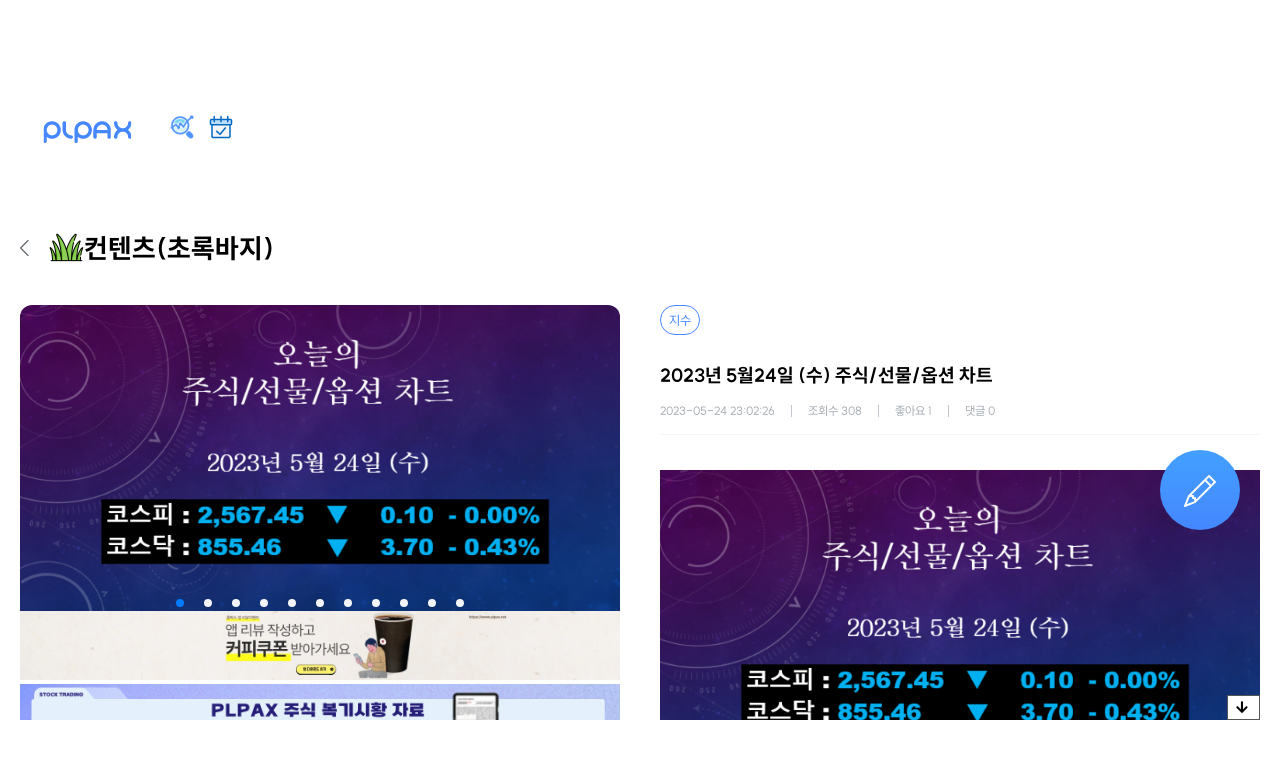

--- FILE ---
content_type: text/html;charset=UTF-8
request_url: https://plpax.net/detail.do?seq_board=1355
body_size: 33024
content:
<!doctype html>
<html lang="ko" class="web">
 <head><!-- META -->
  <meta charset="UTF-8">
  <meta http-equiv="X-UA-Compatible" content="IE=edge">
  <meta name="google-signin-scope" content="profile email">
  <meta name="viewport" content="width=device-width, initial-scale=1, minimum-scale=1, maximum-scale=1, user-scalable=no">
  <meta name="title" content="2023년 5월24일 (수) 주식/선물/옵션 차트 - 플팍스(plpax)">
  <meta name="description" content="<오늘의 하일라이트> 1. 코스피 8거래일만, 코스닥 7거래일만에 하락 마감 2. 미국 부채한도 협상 교착상태에 따른 조정장 연출됨. 코스피 -0.00% 하락한 2,567.45, 코스닥 -0.43%하락한 855.46으로 마...">
  <meta name="keywords" content="부동산 투자 사이트,부동산 정보 사이트,코인 사이트,코인공부,부동산공부,주식공부,경제 커뮤니티,주식정보 사이트,주식정보 어플,주식 커뮤니티">
  <meta name="robots" content="index, follow">
  <meta name="google-site-verification" content="ZddcVvBpbxPHIoD9_ljiim8zkoaLGRlD97CB40420SY">
  <meta name="naver-site-verification" content="cc07c915996b928e2be8df8cbf6bcecd0ef38f7a">
  <meta property="og:type" content="article">
  <meta property="og:url" content="https://plpax.net/detail.do?seq_board=1355">
  <meta property="og:title" content="2023년 5월24일 (수) 주식/선물/옵션 차트 - 플팍스(plpax)">
  <meta property="og:image" content="https://plpax.net/file/content/C/208/thumb_large_567bc488-0549-4e6b-bb30-3e8b268a9764.webp">
  <meta property="og:description" content="<오늘의 하일라이트> 1. 코스피 8거래일만, 코스닥 7거래일만에 하락 마감 2. 미국 부채한도 협상 교착상태에 따른 조정장 연출됨. 코스피 -0.00% 하락한 2,567.45, 코스닥 -0.43%하락한 855.46으로 마...">
  <meta property="og:site_name" content="플팍스(plpax)">
  <meta property="og:locale" content="ko_KR">
  <meta http-equiv="content-language" content="ko-kr">
  <link rel="canonical" href="https://plpax.net/detail.do?seq_board=1355"><!-- TITLE -->
  <title>2023년 5월24일 (수) 주식/선물/옵션 차트 - 플팍스(plpax)</title><!-- JS -->
  <script src="https://cdnjs.cloudflare.com/ajax/libs/jquery/3.5.1/jquery.min.js" integrity="sha512-bLT0Qm9VnAYZDflyKcBaQ2gg0hSYNQrJ8RilYldYQ1FxQYoCLtUjuuRuZo+fjqhx/qtq/1itJ0C2ejDxltZVFg==" crossorigin="anonymous"></script>
  <script src="//cdnjs.cloudflare.com/ajax/libs/jqueryui/1.13.2/jquery-ui.min.js" integrity="sha512-57oZ/vW8ANMjR/KQ6Be9v/+/h6bq9/l3f0Oc7vn6qMqyhvPd1cvKBRWWpzu0QoneImqr2SkmO4MSqU+RpHom3Q==" crossorigin="anonymous" referrerpolicy="no-referrer"></script>
  <script src="/resources/js/util.js"></script>
  <script src="/resources/js/js.cookie.min.js"></script>
  <script src="https://cdn.jsdelivr.net/npm/dayjs@1/dayjs.min.js"></script>
  <script src="https://cdn.jsdelivr.net/npm/dayjs@1/locale/ko.js"></script>
  <script src="https://cdn.jsdelivr.net/npm/dayjs@1/plugin/utc.js"></script>
  <script src="https://cdn.jsdelivr.net/npm/dayjs@1/plugin/timezone.js"></script>
  <script src="https://cdn.jsdelivr.net/npm/dayjs@1/plugin/relativeTime.js"></script>
  <script>
dayjs.locale('ko')
dayjs.extend(window.dayjs_plugin_utc)
dayjs.extend(window.dayjs_plugin_timezone)
dayjs.extend(window.dayjs_plugin_relativeTime)
dayjs.tz.setDefault("Asia/Seoul")
</script>
  <script src="/resources/js/simple-lightbox.jquery.min.js?ver=3.0884"></script><!-- Google tag (gtag.js) -->
  <script async src="https://www.googletagmanager.com/gtag/js?id=G-QLM5YR1CSL"></script>
  <script>
    window.dataLayer = window.dataLayer || [];
    function gtag(){dataLayer.push(arguments);}
    gtag('js', new Date());
    gtag('config', 'G-QLM5YR1CSL');
</script><!-- Google Tag Manager -->
  <script>(function(w,d,s,l,i){w[l]=w[l]||[];w[l].push({'gtm.start':
        new Date().getTime(),event:'gtm.js'});var f=d.getElementsByTagName(s)[0],
    j=d.createElement(s),dl=l!='dataLayer'?'&l='+l:'';j.async=true;j.src=
    'https://www.googletagmanager.com/gtm.js?id='+i+dl;f.parentNode.insertBefore(j,f);
})(window,document,'script','dataLayer','GTM-NMPTWFZ');</script><!-- End Google Tag Manager -->
  <script async src="https://pagead2.googlesyndication.com/pagead/js/adsbygoogle.js?client=ca-pub-3229606219441848" crossorigin="anonymous"></script><!-- FAVICON -->
  <link rel="icon" href="/favicon.ico" type="image/x-icon">
  <link rel="shortcut icon" href="/favicon.ico" type="image/x-icon">
  <link rel="apple-touch-icon" sizes="180x180" href="/apple-touch-icon.png">
  <link rel="icon" type="image/png" href="/favicon-16x16.png">
  <link rel="icon" type="image/png" sizes="512x512" href="/android-chrome-512x512.png">
  <link rel="icon" type="image/png" sizes="192x192" href="/android-chrome-192x192.png">
  <link rel="icon" type="image/png" sizes="32x32" href="/favicon-32x32.png">
  <link rel="icon" type="image/png" sizes="16x16" href="/favicon-16x16.png">
  <link rel="manifest" href="/site.webmanifest"><!-- CSS -->
  <link rel="stylesheet" href="/resources/fontawesome-free/css/all.min.css">
  <link rel="stylesheet" href="/resources/new/css/basic.css?ver=3.0884">
  <link rel="stylesheet" href="/resources/new/css/style.css?ver=3.0884">
  <link rel="stylesheet" href="/resources/new/css/popup.css?ver=3.0884">
  <link rel="stylesheet" href="//cdnjs.cloudflare.com/ajax/libs/Swiper/4.5.1/css/swiper.min.css" integrity="sha512-nSomje7hTV0g6A5X/lEZq8koYb5XZtrWD7GU2+aIJD35CePx89oxSM+S7k3hqNSpHajFbtmrjavZFxSEfl6pQA==" crossorigin="anonymous" referrerpolicy="no-referrer">
  <link rel="stylesheet" href="/resources/new/css/simple-lightbox.css?ver=3.0884">
  <link rel="stylesheet" href="/resources/new/css/sub.css?ver=3.0884">
  <style>
:root {
    --color-primary: #4587FF;
    --color-grey-600: #4D5358;
    --color-grey-50: #DDE1E6;
}
</style>
  <script>
// 로그인 여부
let ISLOGIN = false
// 로그인 유저 정보
const uservo = '0'

$(function(){
	$("#write").click(function(){
		if( ISLOGIN ){
			location.href = "/contentWrite.do"
		}else{
			$(".loginpopup").show().closest('.pop-up-area').show();
		}
	})

    $('.adsbygoogle').each(function(){
        (adsbygoogle = window.adsbygoogle || []).push({});
    });
})
</script><!-- 구글 광고 차단회복 메세지 -->
  <script async src="https://fundingchoicesmessages.google.com/i/pub-3229606219441848?ers=1" nonce="rfISO7IOAxru5JWUFcFFgw"></script>
  <script nonce="rfISO7IOAxru5JWUFcFFgw">(function() {function signalGooglefcPresent() {if (!window.frames['googlefcPresent']) {if (document.body) {const iframe = document.createElement('iframe'); iframe.style = 'width: 0; height: 0; border: none; z-index: -1000; left: -1000px; top: -1000px;'; iframe.style.display = 'none'; iframe.name = 'googlefcPresent'; document.body.appendChild(iframe);} else {setTimeout(signalGooglefcPresent, 0);}}}signalGooglefcPresent();})();</script>
  <script>
    (function(){'use strict';function aa(a){var b=0;return function(){return b<a.length?{done:!1,value:a[b++]}:{done:!0}}}var ba="function"==typeof Object.defineProperties?Object.defineProperty:function(a,b,c){if(a==Array.prototype||a==Object.prototype)return a;a[b]=c.value;return a};
    function ea(a){a=["object"==typeof globalThis&&globalThis,a,"object"==typeof window&&window,"object"==typeof self&&self,"object"==typeof global&&global];for(var b=0;b<a.length;++b){var c=a[b];if(c&&c.Math==Math)return c}throw Error("Cannot find global object");}var fa=ea(this);function ha(a,b){if(b)a:{var c=fa;a=a.split(".");for(var d=0;d<a.length-1;d++){var e=a[d];if(!(e in c))break a;c=c[e]}a=a[a.length-1];d=c[a];b=b(d);b!=d&&null!=b&&ba(c,a,{configurable:!0,writable:!0,value:b})}}
    var ia="function"==typeof Object.create?Object.create:function(a){function b(){}b.prototype=a;return new b},l;if("function"==typeof Object.setPrototypeOf)l=Object.setPrototypeOf;else{var m;a:{var ja={a:!0},ka={};try{ka.__proto__=ja;m=ka.a;break a}catch(a){}m=!1}l=m?function(a,b){a.__proto__=b;if(a.__proto__!==b)throw new TypeError(a+" is not extensible");return a}:null}var la=l;
    function n(a,b){a.prototype=ia(b.prototype);a.prototype.constructor=a;if(la)la(a,b);else for(var c in b)if("prototype"!=c)if(Object.defineProperties){var d=Object.getOwnPropertyDescriptor(b,c);d&&Object.defineProperty(a,c,d)}else a[c]=b[c];a.A=b.prototype}function ma(){for(var a=Number(this),b=[],c=a;c<arguments.length;c++)b[c-a]=arguments[c];return b}
    var na="function"==typeof Object.assign?Object.assign:function(a,b){for(var c=1;c<arguments.length;c++){var d=arguments[c];if(d)for(var e in d)Object.prototype.hasOwnProperty.call(d,e)&&(a[e]=d[e])}return a};ha("Object.assign",function(a){return a||na});/*

Copyright The Closure Library Authors.
SPDX-License-Identifier: Apache-2.0
*/
    var p=this||self;function q(a){return a};var t,u;a:{for(var oa=["CLOSURE_FLAGS"],v=p,x=0;x<oa.length;x++)if(v=v[oa[x]],null==v){u=null;break a}u=v}var pa=u&&u[610401301];t=null!=pa?pa:!1;var z,qa=p.navigator;z=qa?qa.userAgentData||null:null;function A(a){return t?z?z.brands.some(function(b){return(b=b.brand)&&-1!=b.indexOf(a)}):!1:!1}function B(a){var b;a:{if(b=p.navigator)if(b=b.userAgent)break a;b=""}return-1!=b.indexOf(a)};function C(){return t?!!z&&0<z.brands.length:!1}function D(){return C()?A("Chromium"):(B("Chrome")||B("CriOS"))&&!(C()?0:B("Edge"))||B("Silk")};var ra=C()?!1:B("Trident")||B("MSIE");!B("Android")||D();D();B("Safari")&&(D()||(C()?0:B("Coast"))||(C()?0:B("Opera"))||(C()?0:B("Edge"))||(C()?A("Microsoft Edge"):B("Edg/"))||C()&&A("Opera"));var sa={},E=null;var ta="undefined"!==typeof Uint8Array,ua=!ra&&"function"===typeof btoa;var F="function"===typeof Symbol&&"symbol"===typeof Symbol()?Symbol():void 0,G=F?function(a,b){a[F]|=b}:function(a,b){void 0!==a.g?a.g|=b:Object.defineProperties(a,{g:{value:b,configurable:!0,writable:!0,enumerable:!1}})};function va(a){var b=H(a);1!==(b&1)&&(Object.isFrozen(a)&&(a=Array.prototype.slice.call(a)),I(a,b|1))}
    var H=F?function(a){return a[F]|0}:function(a){return a.g|0},J=F?function(a){return a[F]}:function(a){return a.g},I=F?function(a,b){a[F]=b}:function(a,b){void 0!==a.g?a.g=b:Object.defineProperties(a,{g:{value:b,configurable:!0,writable:!0,enumerable:!1}})};function wa(){var a=[];G(a,1);return a}function xa(a,b){I(b,(a|0)&-99)}function K(a,b){I(b,(a|34)&-73)}function L(a){a=a>>11&1023;return 0===a?536870912:a};var M={};function N(a){return null!==a&&"object"===typeof a&&!Array.isArray(a)&&a.constructor===Object}var O,ya=[];I(ya,39);O=Object.freeze(ya);var P;function Q(a,b){P=b;a=new a(b);P=void 0;return a}
    function R(a,b,c){null==a&&(a=P);P=void 0;if(null==a){var d=96;c?(a=[c],d|=512):a=[];b&&(d=d&-2095105|(b&1023)<<11)}else{if(!Array.isArray(a))throw Error();d=H(a);if(d&64)return a;d|=64;if(c&&(d|=512,c!==a[0]))throw Error();a:{c=a;var e=c.length;if(e){var f=e-1,g=c[f];if(N(g)){d|=256;b=(d>>9&1)-1;e=f-b;1024<=e&&(za(c,b,g),e=1023);d=d&-2095105|(e&1023)<<11;break a}}b&&(g=(d>>9&1)-1,b=Math.max(b,e-g),1024<b&&(za(c,g,{}),d|=256,b=1023),d=d&-2095105|(b&1023)<<11)}}I(a,d);return a}
    function za(a,b,c){for(var d=1023+b,e=a.length,f=d;f<e;f++){var g=a[f];null!=g&&g!==c&&(c[f-b]=g)}a.length=d+1;a[d]=c};function Aa(a){switch(typeof a){case "number":return isFinite(a)?a:String(a);case "boolean":return a?1:0;case "object":if(a&&!Array.isArray(a)&&ta&&null!=a&&a instanceof Uint8Array){if(ua){for(var b="",c=0,d=a.length-10240;c<d;)b+=String.fromCharCode.apply(null,a.subarray(c,c+=10240));b+=String.fromCharCode.apply(null,c?a.subarray(c):a);a=btoa(b)}else{void 0===b&&(b=0);if(!E){E={};c="ABCDEFGHIJKLMNOPQRSTUVWXYZabcdefghijklmnopqrstuvwxyz0123456789".split("");d=["+/=","+/","-_=","-_.","-_"];for(var e=
        0;5>e;e++){var f=c.concat(d[e].split(""));sa[e]=f;for(var g=0;g<f.length;g++){var h=f[g];void 0===E[h]&&(E[h]=g)}}}b=sa[b];c=Array(Math.floor(a.length/3));d=b[64]||"";for(e=f=0;f<a.length-2;f+=3){var k=a[f],w=a[f+1];h=a[f+2];g=b[k>>2];k=b[(k&3)<<4|w>>4];w=b[(w&15)<<2|h>>6];h=b[h&63];c[e++]=g+k+w+h}g=0;h=d;switch(a.length-f){case 2:g=a[f+1],h=b[(g&15)<<2]||d;case 1:a=a[f],c[e]=b[a>>2]+b[(a&3)<<4|g>>4]+h+d}a=c.join("")}return a}}return a};function Ba(a,b,c){a=Array.prototype.slice.call(a);var d=a.length,e=b&256?a[d-1]:void 0;d+=e?-1:0;for(b=b&512?1:0;b<d;b++)a[b]=c(a[b]);if(e){b=a[b]={};for(var f in e)Object.prototype.hasOwnProperty.call(e,f)&&(b[f]=c(e[f]))}return a}function Da(a,b,c,d,e,f){if(null!=a){if(Array.isArray(a))a=e&&0==a.length&&H(a)&1?void 0:f&&H(a)&2?a:Ea(a,b,c,void 0!==d,e,f);else if(N(a)){var g={},h;for(h in a)Object.prototype.hasOwnProperty.call(a,h)&&(g[h]=Da(a[h],b,c,d,e,f));a=g}else a=b(a,d);return a}}
    function Ea(a,b,c,d,e,f){var g=d||c?H(a):0;d=d?!!(g&32):void 0;a=Array.prototype.slice.call(a);for(var h=0;h<a.length;h++)a[h]=Da(a[h],b,c,d,e,f);c&&c(g,a);return a}function Fa(a){return a.s===M?a.toJSON():Aa(a)};function Ga(a,b,c){c=void 0===c?K:c;if(null!=a){if(ta&&a instanceof Uint8Array)return b?a:new Uint8Array(a);if(Array.isArray(a)){var d=H(a);if(d&2)return a;if(b&&!(d&64)&&(d&32||0===d))return I(a,d|34),a;a=Ea(a,Ga,d&4?K:c,!0,!1,!0);b=H(a);b&4&&b&2&&Object.freeze(a);return a}a.s===M&&(b=a.h,c=J(b),a=c&2?a:Q(a.constructor,Ha(b,c,!0)));return a}}function Ha(a,b,c){var d=c||b&2?K:xa,e=!!(b&32);a=Ba(a,b,function(f){return Ga(f,e,d)});G(a,32|(c?2:0));return a};function Ia(a,b){a=a.h;return Ja(a,J(a),b)}function Ja(a,b,c,d){if(-1===c)return null;if(c>=L(b)){if(b&256)return a[a.length-1][c]}else{var e=a.length;if(d&&b&256&&(d=a[e-1][c],null!=d))return d;b=c+((b>>9&1)-1);if(b<e)return a[b]}}function Ka(a,b,c,d,e){var f=L(b);if(c>=f||e){e=b;if(b&256)f=a[a.length-1];else{if(null==d)return;f=a[f+((b>>9&1)-1)]={};e|=256}f[c]=d;e&=-1025;e!==b&&I(a,e)}else a[c+((b>>9&1)-1)]=d,b&256&&(d=a[a.length-1],c in d&&delete d[c]),b&1024&&I(a,b&-1025)}
    function La(a,b){var c=Ma;var d=void 0===d?!1:d;var e=a.h;var f=J(e),g=Ja(e,f,b,d);var h=!1;if(null==g||"object"!==typeof g||(h=Array.isArray(g))||g.s!==M)if(h){var k=h=H(g);0===k&&(k|=f&32);k|=f&2;k!==h&&I(g,k);c=new c(g)}else c=void 0;else c=g;c!==g&&null!=c&&Ka(e,f,b,c,d);e=c;if(null==e)return e;a=a.h;f=J(a);f&2||(g=e,c=g.h,h=J(c),g=h&2?Q(g.constructor,Ha(c,h,!1)):g,g!==e&&(e=g,Ka(a,f,b,e,d)));return e}function Na(a,b){a=Ia(a,b);return null==a||"string"===typeof a?a:void 0}
    function Oa(a,b){a=Ia(a,b);return null!=a?a:0}function S(a,b){a=Na(a,b);return null!=a?a:""};function T(a,b,c){this.h=R(a,b,c)}T.prototype.toJSON=function(){var a=Ea(this.h,Fa,void 0,void 0,!1,!1);return Pa(this,a,!0)};T.prototype.s=M;T.prototype.toString=function(){return Pa(this,this.h,!1).toString()};
    function Pa(a,b,c){var d=a.constructor.v,e=L(J(c?a.h:b)),f=!1;if(d){if(!c){b=Array.prototype.slice.call(b);var g;if(b.length&&N(g=b[b.length-1]))for(f=0;f<d.length;f++)if(d[f]>=e){Object.assign(b[b.length-1]={},g);break}f=!0}e=b;c=!c;g=J(a.h);a=L(g);g=(g>>9&1)-1;for(var h,k,w=0;w<d.length;w++)if(k=d[w],k<a){k+=g;var r=e[k];null==r?e[k]=c?O:wa():c&&r!==O&&va(r)}else h||(r=void 0,e.length&&N(r=e[e.length-1])?h=r:e.push(h={})),r=h[k],null==h[k]?h[k]=c?O:wa():c&&r!==O&&va(r)}d=b.length;if(!d)return b;
        var Ca;if(N(h=b[d-1])){a:{var y=h;e={};c=!1;for(var ca in y)Object.prototype.hasOwnProperty.call(y,ca)&&(a=y[ca],Array.isArray(a)&&a!=a&&(c=!0),null!=a?e[ca]=a:c=!0);if(c){for(var rb in e){y=e;break a}y=null}}y!=h&&(Ca=!0);d--}for(;0<d;d--){h=b[d-1];if(null!=h)break;var cb=!0}if(!Ca&&!cb)return b;var da;f?da=b:da=Array.prototype.slice.call(b,0,d);b=da;f&&(b.length=d);y&&b.push(y);return b};function Qa(a){return function(b){if(null==b||""==b)b=new a;else{b=JSON.parse(b);if(!Array.isArray(b))throw Error(void 0);G(b,32);b=Q(a,b)}return b}};function Ra(a){this.h=R(a)}n(Ra,T);var Sa=Qa(Ra);var U;function V(a){this.g=a}V.prototype.toString=function(){return this.g+""};var Ta={};function Ua(){return Math.floor(2147483648*Math.random()).toString(36)+Math.abs(Math.floor(2147483648*Math.random())^Date.now()).toString(36)};function Va(a,b){b=String(b);"application/xhtml+xml"===a.contentType&&(b=b.toLowerCase());return a.createElement(b)}function Wa(a){this.g=a||p.document||document}Wa.prototype.appendChild=function(a,b){a.appendChild(b)};/*

SPDX-License-Identifier: Apache-2.0
*/
    function Xa(a,b){a.src=b instanceof V&&b.constructor===V?b.g:"type_error:TrustedResourceUrl";var c,d;(c=(b=null==(d=(c=(a.ownerDocument&&a.ownerDocument.defaultView||window).document).querySelector)?void 0:d.call(c,"script[nonce]"))?b.nonce||b.getAttribute("nonce")||"":"")&&a.setAttribute("nonce",c)};function Ya(a){a=void 0===a?document:a;return a.createElement("script")};function Za(a,b,c,d,e,f){try{var g=a.g,h=Ya(g);h.async=!0;Xa(h,b);g.head.appendChild(h);h.addEventListener("load",function(){e();d&&g.head.removeChild(h)});h.addEventListener("error",function(){0<c?Za(a,b,c-1,d,e,f):(d&&g.head.removeChild(h),f())})}catch(k){f()}};var $a=p.atob("aHR0cHM6Ly93d3cuZ3N0YXRpYy5jb20vaW1hZ2VzL2ljb25zL21hdGVyaWFsL3N5c3RlbS8xeC93YXJuaW5nX2FtYmVyXzI0ZHAucG5n"),ab=p.atob("WW91IGFyZSBzZWVpbmcgdGhpcyBtZXNzYWdlIGJlY2F1c2UgYWQgb3Igc2NyaXB0IGJsb2NraW5nIHNvZnR3YXJlIGlzIGludGVyZmVyaW5nIHdpdGggdGhpcyBwYWdlLg=="),bb=p.atob("RGlzYWJsZSBhbnkgYWQgb3Igc2NyaXB0IGJsb2NraW5nIHNvZnR3YXJlLCB0aGVuIHJlbG9hZCB0aGlzIHBhZ2Uu");function db(a,b,c){this.i=a;this.l=new Wa(this.i);this.g=null;this.j=[];this.m=!1;this.u=b;this.o=c}
    function eb(a){if(a.i.body&&!a.m){var b=function(){fb(a);p.setTimeout(function(){return gb(a,3)},50)};Za(a.l,a.u,2,!0,function(){p[a.o]||b()},b);a.m=!0}}
    function fb(a){for(var b=W(1,5),c=0;c<b;c++){var d=X(a);a.i.body.appendChild(d);a.j.push(d)}b=X(a);b.style.bottom="0";b.style.left="0";b.style.position="fixed";b.style.width=W(100,110).toString()+"%";b.style.zIndex=W(2147483544,2147483644).toString();b.style["background-color"]=hb(249,259,242,252,219,229);b.style["box-shadow"]="0 0 12px #888";b.style.color=hb(0,10,0,10,0,10);b.style.display="flex";b.style["justify-content"]="center";b.style["font-family"]="Roboto, Arial";c=X(a);c.style.width=W(80,
        85).toString()+"%";c.style.maxWidth=W(750,775).toString()+"px";c.style.margin="24px";c.style.display="flex";c.style["align-items"]="flex-start";c.style["justify-content"]="center";d=Va(a.l.g,"IMG");d.className=Ua();d.src=$a;d.alt="Warning icon";d.style.height="24px";d.style.width="24px";d.style["padding-right"]="16px";var e=X(a),f=X(a);f.style["font-weight"]="bold";f.textContent=ab;var g=X(a);g.textContent=bb;Y(a,e,f);Y(a,e,g);Y(a,c,d);Y(a,c,e);Y(a,b,c);a.g=b;a.i.body.appendChild(a.g);b=W(1,5);for(c=
                                                                                                                                                                                                                                                                                                                                                                                                                                                                                                                                   0;c<b;c++)d=X(a),a.i.body.appendChild(d),a.j.push(d)}function Y(a,b,c){for(var d=W(1,5),e=0;e<d;e++){var f=X(a);b.appendChild(f)}b.appendChild(c);c=W(1,5);for(d=0;d<c;d++)e=X(a),b.appendChild(e)}function W(a,b){return Math.floor(a+Math.random()*(b-a))}function hb(a,b,c,d,e,f){return"rgb("+W(Math.max(a,0),Math.min(b,255)).toString()+","+W(Math.max(c,0),Math.min(d,255)).toString()+","+W(Math.max(e,0),Math.min(f,255)).toString()+")"}function X(a){a=Va(a.l.g,"DIV");a.className=Ua();return a}
    function gb(a,b){0>=b||null!=a.g&&0!=a.g.offsetHeight&&0!=a.g.offsetWidth||(ib(a),fb(a),p.setTimeout(function(){return gb(a,b-1)},50))}
    function ib(a){var b=a.j;var c="undefined"!=typeof Symbol&&Symbol.iterator&&b[Symbol.iterator];if(c)b=c.call(b);else if("number"==typeof b.length)b={next:aa(b)};else throw Error(String(b)+" is not an iterable or ArrayLike");for(c=b.next();!c.done;c=b.next())(c=c.value)&&c.parentNode&&c.parentNode.removeChild(c);a.j=[];(b=a.g)&&b.parentNode&&b.parentNode.removeChild(b);a.g=null};function jb(a,b,c,d,e){function f(k){document.body?g(document.body):0<k?p.setTimeout(function(){f(k-1)},e):b()}function g(k){k.appendChild(h);p.setTimeout(function(){h?(0!==h.offsetHeight&&0!==h.offsetWidth?b():a(),h.parentNode&&h.parentNode.removeChild(h)):a()},d)}var h=kb(c);f(3)}function kb(a){var b=document.createElement("div");b.className=a;b.style.width="1px";b.style.height="1px";b.style.position="absolute";b.style.left="-10000px";b.style.top="-10000px";b.style.zIndex="-10000";return b};function Ma(a){this.h=R(a)}n(Ma,T);function lb(a){this.h=R(a)}n(lb,T);var mb=Qa(lb);function nb(a){a=Na(a,4)||"";if(void 0===U){var b=null;var c=p.trustedTypes;if(c&&c.createPolicy){try{b=c.createPolicy("goog#html",{createHTML:q,createScript:q,createScriptURL:q})}catch(d){p.console&&p.console.error(d.message)}U=b}else U=b}a=(b=U)?b.createScriptURL(a):a;return new V(a,Ta)};function ob(a,b){this.m=a;this.o=new Wa(a.document);this.g=b;this.j=S(this.g,1);this.u=nb(La(this.g,2));this.i=!1;b=nb(La(this.g,13));this.l=new db(a.document,b,S(this.g,12))}ob.prototype.start=function(){pb(this)};
    function pb(a){qb(a);Za(a.o,a.u,3,!1,function(){a:{var b=a.j;var c=p.btoa(b);if(c=p[c]){try{var d=Sa(p.atob(c))}catch(e){b=!1;break a}b=b===Na(d,1)}else b=!1}b?Z(a,S(a.g,14)):(Z(a,S(a.g,8)),eb(a.l))},function(){jb(function(){Z(a,S(a.g,7));eb(a.l)},function(){return Z(a,S(a.g,6))},S(a.g,9),Oa(a.g,10),Oa(a.g,11))})}function Z(a,b){a.i||(a.i=!0,a=new a.m.XMLHttpRequest,a.open("GET",b,!0),a.send())}function qb(a){var b=p.btoa(a.j);a.m[b]&&Z(a,S(a.g,5))};(function(a,b){p[a]=function(){var c=ma.apply(0,arguments);p[a]=function(){};b.apply(null,c)}})("__h82AlnkH6D91__",function(a){"function"===typeof window.atob&&(new ob(window,mb(window.atob(a)))).start()});}).call(this);

window.__h82AlnkH6D91__("[base64]/[base64]/[base64]/[base64]");
</script>
  <script>
let isAction = false;
function resizeFixedHeader() {
    const st = $(window).scrollTop()

    if(window.matchMedia('(max-width: 768px)').matches) {
        if($('.mobile-only.category-all-toggle.category-all-toggle-fixed').length) {
            $('html').addClass('categorySticky')
        } else {
            $('html').removeClass('categorySticky')
        }
    } else {
        if($('.pc-ver .main-menu-box-fixed').length) {
            $('html').addClass('categorySticky')
        } else {
            $('html').removeClass('categorySticky')
        }
    }

    const adHeight = $('.adsense-top').length > 0 ? $('.adsense-top').outerHeight() : 0;
    const topBarHeight = $('.top-bar-area').outerHeight();
    const toptabHeight = $('.main-menu-tab-wrap').outerHeight();
    const categoryHeight = $('.main-category').outerHeight();
    const writeButtonHeight = $('.write-form .write-button').length > 0 ? $('.write-form .write-button').outerHeight() : 0;
    if(st >= adHeight + topBarHeight + writeButtonHeight) {
        $('body').css('padding-top', topBarHeight + adHeight + writeButtonHeight)
        if($('.adsense-top').length > 0) {
            $('.adsense-top').addClass('adsense-top-fixed')
        }
        $('.top-bar-area').addClass('top-bar-area-fixed')
        $('.top-bar-area').css('top', adHeight + 'px')

        $('.write-form .write-button').addClass('fixed')
        $('.write-form .write-button').css('top', adHeight + topBarHeight + 'px')

        if($('.main-visual-area').length) {
            if(st >= adHeight + topBarHeight + writeButtonHeight + $('.main-visual-area').outerHeight() - toptabHeight) {
                $('.main-menu-tab-wrap').addClass('fixed')
                $('.main-menu-tab-wrap').css('top', (adHeight + topBarHeight) + 'px' )
                $('.main-category').addClass('fixed')
                $('.main-category').css('top', (adHeight + topBarHeight + toptabHeight) + 'px')
                $('.full-list-area-top').addClass('fixed')
                $('.full-list-area-top').css('top', (adHeight + topBarHeight + toptabHeight + categoryHeight) + 'px')
                $('.tap-menu-content-list-box').css('margin-top', '120px')
            } else {
                $('.main-category').removeClass('fixed')
                $('.main-category').css('top', '')
                $('.full-list-area-top').removeClass('fixed')
                $('.full-list-area-top').css('top', '')
                $('.tap-menu-content-list-box').css('margin-top', '40px')
            }
        }
    } else {
        $('body').css('padding-top', 0)
        $('.top-bar-area').removeClass('top-bar-area-fixed')
        $('.write-form .write-button').css('top', '')
        $('.write-form .write-button').removeClass('fixed')
        $('.main-menu-tab-wrap').removeClass('fixed')
        $('.main-menu-tab-wrap').css('top', '0' )
        $('.main-category').removeClass('fixed')
        $('.main-category').css('top', '')
        $('.full-list-area-top').removeClass('fixed')
        $('.full-list-area-top').css('top', '')
        if($('.adsense-top').length > 0) {
            $('.adsense-top').removeClass('adsense-top-fixed')
        }
    }}
</script><!-- 구글 광고 차단회복 메세지 -->
  <link rel="stylesheet" href="/resources/new/css/survey.css?ver=1.1">
  <script src="https://unpkg.com/panzoom@9.4.0/dist/panzoom.min.js"></script>
  <script src="https://ads-partners.coupang.com/g.js"></script>
  <script type="application/ld+json">
	{
        "@context": "https://schema.org",
        "@type": "Article",
        "headline": "2023년 5월24일 (수) 주식/선물/옵션 차트",
	"image": [
	
		"https://plpax.net/file/content/C/208/thumb_large_567bc488-0549-4e6b-bb30-3e8b268a9764.webp",
	
		"https://plpax.net/file/content/567bc488-0549-4e6b-bb30-3e8b268a9764.webp",
	
		"https://plpax.net/file/content/897e5664-8e50-45c3-876a-b3b49529e01d.webp",
	
		"https://plpax.net/file/content/5dc15e65-e705-477f-b5d7-2f1ba34ba235.webp",
	
		"https://plpax.net/file/content/dea6a267-49dc-4cc7-90c4-ed343bba0ce1.webp",
	
		"https://plpax.net/file/content/07444c3f-7884-46b5-a28c-bee5aa6c11f4.webp",
	
		"https://plpax.net/file/content/1d8b2f45-6085-4540-9330-4199445063a9.webp",
	
		"https://plpax.net/file/content/09aae969-57ea-454b-9372-7438dee369dc.webp",
	
		"https://plpax.net/file/content/61200816-5e63-4f99-be0a-9e4088f589cd.webp",
	
		"https://plpax.net/file/content/c0b6a879-68ad-4140-99ee-47f410936963.webp",
	
		"https://plpax.net/file/content/82f09945-bd7c-4e6b-93ff-d5a28ef64002.webp",
	
		"https://plpax.net/file/content/99659cba-83db-4400-b832-afb4c3dbe88b.webp"
	
	],
	"datePublished": "2023-05-24 23:02:26.0",
	"dateModified": "2025-11-07 09:51:13.0",
	"author": [{
		"@type": "Person",
		"name": "초록바지",
	
		"url": "https://plpax.net/subscribe.do?seq_user=208"
	
	}]
}
</script>
  <style>
	.top-bar-area .right-area-2 .startBtn {
		display: none
	}
	.sl-overlay {
		background: #000
	}
	.sl-wrapper .sl-close,
	.sl-wrapper .sl-navigation button.sl-prev,
	.sl-wrapper .sl-navigation button.sl-next{
		color: #fff
	}
	.article-adv {
		margin: 0.5rem 0;
	}

	.article-adv-top {
		margin-bottom: 15px;
	}

	.article-adv-bottom {
    width: 100%;
		margin-top: 30px;
	}
</style>
  <style>
	.headline{
		display: block;
		width: 100%;
		border-bottom: 1px solid #bcbcbc;
		margin: 10px 20px 0 0;
	}
	.screen:first-child{
		max-height: 700px;
	}
	.screen:last-child{
		max-height: 700px;
		overflow: auto;
	}
	.icon{
		width:30px;
		height:30px;
		margin-right: 10px;
	}
</style>
  <script>
	let scrap = false
	let scrapCancel = false
	let selectedReply = null
	const from = ""

	const subscrubList = [
		
	]

	window.seq_board = '1355'
	window.board_property_cd = 'C'
	window.category_nm = '지수'
	window.category_nm2 = ''

	const androidBillingCallback = () => {
		$('.payment-complete-pop-up').addClass('active').closest('pop-up-area').addClass('active')
	}

	const androidBillingCancel = () => {
		$('.payment-cancel-pop-up').addClass('active').closest('pop-up-area').addClass('active')
	}

	const androidBillingFailed = () => {
		$('.payment-fail-pop-up').addClass('active').closest('pop-up-area').addClass('active')
	}

	function reloadDetail() {
		const url = encodeURIComponent('');
		location.href = "/detail.do?seq_board=1355&form=&prev=" + url
		location.reload()
	}

	function insertReplyReply(btn, seqBoard, seqReply) {
		$(btn).prop('disabled', true)
		const row = $(btn).closest('.reply-area')
		const replyContent = row.find('textarea').val()

		ajaxPostAction('/inserReply.do', { seq_board: seqBoard, seq_parent: seqReply, seq_user: '0', reply_content: replyContent }, function(data) {
			if( data.resp_code === "success" ){
				row.removeClass('active').find('textarea').val('')
				const url = encodeURIComponent('');
				location.href = "/detail.do?seq_board=1355&form=&prev=" + url + "#comment_" + data.seqReply
				location.reload()
			} else {
				alert(data.resp_msg)
			}
			$(btn).prop('disabled', false)
		})
	}

	function moveToList() {
		let prev = ''
		let url = decodeURIComponent(prev)
		if(prev === '') {
			url = "/main.do?category=" + window.board_property_cd + "&seq_board=1355&popup=i"
		}
		location.href = url;
	}

	$(function(){
		var seq_reply = '';
		if(seq_reply) {
			if ($('#' + seq_reply).length > 0) {
				const adHeight = $('.adsense-top').length > 0 ? $('.adsense-top').outerHeight() : 0;
				const topBarHeight = $('.top-bar-area').outerHeight();

				$('body, html').animate({ scrollTop: $('#' + seq_reply).offset().top - adHeight - topBarHeight - 20 }, 250);
			}
		}

		$('.reply-area .cancel-btn').click(function(){
			$(this).closest('.reply-area').removeClass('active')
		})

		$(".declaration-btns").click(function(){
			if( ISLOGIN === true ){
				$(".declaration-pop").show().parents(".detailcontentarea").addClass("active")
			} else {
				$(".loginpopup").show().closest('.pop-up-area').show()
			}
		});

		// 탭메뉴
		$('ul.tabs li').click(function(){
			const tab_id = $(this).attr('data-tab')

			$('.tabs li').removeClass('on')
			$('.tab_content').removeClass('on')

			$(this).addClass('on')
			$("#"+tab_id).addClass('on')
		});

		$(".insertGroup").click(function(){
			const param = {
				group_name: $("#group_name").val()
			}

			ajaxPostAction('/insertScrabGroup.do', param, function(data) {
				if( data.resp_code === "success" ){
					$(".new-group-pop-up").removeClass("active");
					$('.scrap-btn').click();
				}
				else {
					alert(data.resp_msg);
				}
			});
		});

		$(".new-group-pop-up .cancel-btn").click(function() {
			$(".new-group-pop-up").removeClass("active");
			$('.scrap-save-pop-up').addClass('active');
		})

		var isInserReply = true;

		$("#insertReply").click(function(){
			$(this).prop('disabled', true)
			if(isInserReply == true){

				//console.log("aaa");
				isInserReply = false;

				if( ISLOGIN === true ){
					const txtForm = $("#txtForm").val();
					if( txtForm == "" ){
						alert('댓글을 입력해 주세요');
						return;
					}
					const param = {
						seq_board: '1355',
						seq_user: '0',
						reply_content: txtForm
					}

					ajaxPostAction('/inserReply.do', param, function(data) {
						if( data.resp_code == "success" ){
							const url = encodeURIComponent('');
							location.href = "/detail.do?seq_board=1355&prev="+url+"#comment_" + data.seqReply
							location.reload()
						} else {
							alert(data.resp_msg)
						}
						$(this).prop('disabled', false)
						isInserReply = true;
					}, function(xhr) {
					})
				} else {
					$(".loginpopup").show().closest('.pop-up-area').show();
				}
			}else{
				//console.log("bbb");
			}

		})

		// 신고내용
		$("#singoContent").keyup(function(){
			if( $("#singoContent").val().length != 0 ){
				$(".singoSave.save-btn").addClass("active")
			} else {
				$(".singoSave.save-btn").removeClass("active")
			}
		})

		/* 신고합니다 */
		$(".singoSave").click(function(){
			if($(this).prop('disabled')) {
				alert('처리중입니다. 잠시만 기다려주세요.')
				return false
			}

			if( $("#singoContent").val().length !== 0 && $("#singoselect").val() !== "유형선택"){
				var param = {
					type: '신고',
					title: $("#singoselect").val(),
					content: $(".singoContent").val(),
					seq_board: '1355'
				}

				$(this).prop('disabled', true)

				$('.loader').show()

				ajaxPostAction('/insertNoti.do', param, function(data) {
					$('.loader').hide()

					$(this).prop('disabled', false)

					$(".singoContent").val('')
					$(".declaration-pop").hide()
					$(".declaration-completes").show()
				}, function() {
					$('.loader').hide()

					$(this).prop('disabled', false)
					alert("서버 오류가 발생하였습니다. 잠시 후 다시 시도해주세요.")
				});
			}
		});

		$("#write").click(function(){
			if(ISLOGIN) {
				location.href="contentWrite.do"
			} else {
				$(".loginpopup").show().closest('.pop-up-area').show()
			}
		});

		$(".post-content img").click(function() {
			const container = document.getElementById("post-content-panzoom");
			panzoom(container);

			$('.img-pop-up .img').attr('src', $(this).attr('src'));
			$('.pop-up-area.detailcontentarea').addClass('active');
			$('.img-pop-up').addClass('active');
		});

		$(document).mouseup(function(e) {
			if ($('.img-pop-up').has(e.target).length === 0
					|| ($('.img-pop-up').has(e.target).length > 0 && $(e.target).hasClass('f-panzoom'))) {
				if($('.img-pop-up').hasClass('active')) {
					$('.pop-up-area.detailcontentarea').removeClass('active');
					$('.img-pop-up').removeClass('active');
				}
			}
		});
		$(document).on('touchend', function(e) {
			if ($('.img-pop-up').has(e.target).length === 0
					|| ($('.img-pop-up').has(e.target).length > 0 && $(e.target).hasClass('f-panzoom'))) {
				if($('.img-pop-up').hasClass('active')) {
					$('.pop-up-area.detailcontentarea').removeClass('active');
					$('.img-pop-up').removeClass('active');
				}
			}
		});

		var favorite_yn = 'n'
		var scrab_yn = 'n'
		var subscrib_yn = 'n'

		var iconarr = {}
		iconarr.favorite_yn = 'n'
		iconarr.scrab_yn = 'n'

		setIcon("good", iconarr.favorite_yn)
		setIcon("scrap", iconarr.scrab_yn)

		$(".post-text-area-box").removeAttr("style")

		$('#txtForm').on('focus', function() {
			$(this).css('min-height', '84px')
		})
		$('#txtForm').on('blur', function() {
			$(this).css('min-height', '48px')
			if($(this).val() === '') {
				$(this).css('height', '')
			}
		})
	})

	function updateReply(btn, seqReply){
		const $btn = $(btn)
		const param = {
			seq_reply: seqReply,
			reply_content: $(".replytext_"+seqReply).val(),
		}

		ajaxPostAction('/updateReply.do', param, function(data) {
			if( data.resp_code === "success" ){
				$(".replytext_"+seqReply).val(param.reply_content)
				$(".comment-content_"+seqReply).find('.text').text(param.reply_content)
				$btn.closest('.right-area').removeClass('active')
			} else {
				alert(data.resp_msg)
			}
		});
	}

	function deleteSetSeq(type, seq){
		$(".detailcontentarea").show();
		$(".delete-complete-pop-up").addClass("active");
		$(".add-infor-box").removeClass("active");

		$("#rp_delete").attr("data-seq", seq);
		$("#rp_delete").attr("data-types", type);
	}

	function deleteFunc(){
		var type = $("#rp_delete").attr("data-types");
		if( type == "re"){
			deleteReply();
		}else{
			deleteBoard();
		}
	}

	function deleteReply(){
		var seqReply = $("#rp_delete").attr("data-seq");

		var param = {};
		param.seq_board = '1355'
		param.seq_reply = seqReply;
		param.reply_content = $(".replytext_"+seqReply).val();

		ajaxPostAction('/deleteReply.do', param, function(data) {
			if( data.resp_code == "success" ){
				$(".detailcontentarea").hide();
				$(".li_replytext_"+seqReply).remove();
//         		location.href="/detail.do?seq_board=1355";
			} else {
				alert(data.resp_msg)
			}
		});
	}

	function deleteBoard(){

		var seqBoard = $("#rp_delete").attr("data-seq");

		var param = {};
		param.seq_board = seqBoard;

		ajaxPostAction('/board_delete.do', param, function(data) {
			if( data.resp_code == "success" ){
				$(".delete-complete-pop-up").removeClass("active")
				$(".delete-completes").show()
			} else {
				alert(data.resp_msg)
			}
		}, function() {
			alert("서버 오류가 발생하였습니다. 잠시 후 다시 시도해주세요.")
		});
	}


	function updateBoard(seqBoard, type){
		let url = "/contentWrite.do?seq_board="+seqBoard+"&type="+type;

		if(from) {
			url += "&from="+from;
		}

		location.href = url;
	}

	const setAddCount = (type, seq) => {
		console.log('A')
		if(isAction) return;
		if(ISLOGIN === false && type !== "share"){
			$(".loginpopup").show().closest('.pop-up-area').show()
			return
		}
		console.log('B')
		isAction = true;
		var url = "";
		var param = {}
		param.seq_board = '1355'

		if(type=="subscrib"){
			
		}else if(type=="good"){
			url = "";
			if( $(".favor-btn").hasClass("active") ){
				param.seq_user = '0';
				ajaxPostAction("/deleteFavorite.do", param, function(data){
					if( data.resp_code == "success" ){
						setIcon(type, "n")
						reloadDetail()
					}
				});

			}else{
				param.seq_user = '0';
				ajaxPostAction("/insertFavorite.do", param, function(data){
					if( data.resp_code == "success" ){
						setIcon(type, "y")
						reloadDetail()
					}
				});
			}

		}else if(type=="share"){
			if( isMobile ){
				const link = window.location.origin + window.location.pathname + "?seq_board=" + window.seq_board
				if(window.android && typeof(window.android.callSettingsActivty) !== 'undefined') {
					window.android.callSettingsActivty(JSON.stringify({ type:"share", url: link}));
				} else {
					window.navigator.share({
						title: document.title,
						url: link
					}).catch(error => {
						alert('공유에 실패하였습니다: ' + error)
					})
				}
			}else {
				appSet();
			}
			isAction = false;
		}else if(type=="singo"){
			if( $(".singo").hasClass("blue") ){
				setIcon(type, "n")
			}else{
				setIcon(type, "y")
			}
			reloadDetail()
		}else if(type=="scrap"){
			if( confirm("앱에서 사용가능합니다. 앱 설치화면으로 이동하시겠습니까?") ){
				//location.href="https://play.google.com/store/apps/details?id=doe.proj.plpax";
				window.open("https://play.google.com/store/apps/details?id=doe.proj.plpax");
			}

			return;

			if( $(".scrap").hasClass("blue") ){
				var param = {}
				param.seq_board = '1355'
				param.seq_user = '0'
				ajaxPostAction('/deleteScrab.do', param, function(data) {
					setIcon("scrap", "n")

					if( data.resp_code == "success" ){
						// alert("삭제 되었습니다.");
						// $(".scrap_area").html("<a href='#' data-toggle='modal' data-target='#scrabModal' style='text-decoration:none;'><img class='icon scrap' src='/resources/image/content/Artboard 44 copy.png' /></a>");
						$(".scrapa").show();
						$(".scrapb").hide();
					} else {
						alert(data.resp_msg)
					}
					isAction = false;
				});
			}
		}else if(type=="likeReply"){
			url = "";
			if( $(".li_replytext_"+seq+" .like-btn").hasClass("active") ){
				param.seq_reply = seq
				param.seq_user = '0';
				ajaxPostAction("/deleteFavoriteReply.do", param, function(data){
					if( data.resp_code == "success" ){
						setIcon(type, "n", seq)
						isAction = false;
					}
				});

			}else{
				param.seq_reply = seq
				param.seq_user = '0';
				param.is_yn = 'y';
				ajaxPostAction("/insertFavoriteReply.do", param, function(data){
					if( data.resp_code == "success" ){
						setIcon(type, "y", seq)
						isAction = false;
					}
				});
			}
		}else if(type=='dislikeReply') {
			url = "";
			if( $(".li_replytext_"+seq+" .dislike-btn").hasClass("active") ){
				param.seq_reply = seq
				param.seq_user = '0';
				ajaxPostAction("/deleteFavoriteReply.do", param, function(data){
					if( data.resp_code == "success" ){
						setIcon(type, "n", seq)
						isAction = false;
					}
				});

			}else{
				param.seq_reply = seq
				param.seq_user = '0';
				param.is_yn = 'n';
				ajaxPostAction("/insertFavoriteReply.do", param, function(data){
					if( data.resp_code == "success" ){
						setIcon(type, "y", seq)
						isAction = false;
					}
				});
			}
		}
	}

	function appSet(){
		alert("링크가 복사되었습니다.");
// 		window.open("https://play.google.com/store/apps/details?id=doe.proj.plpax")
		const link = window.location.origin + window.location.pathname + "?seq_board=" + window.seq_board
		navigator.clipboard.writeText(link)
	}

	function setIcon(type, yn, seq, count1, count2){
		if( type == "good" ){
			if( yn == "n" ){
				$(".favor-btn").removeClass("active");
			} else {
				$(".favor-btn").addClass("active")
			}
		} else if(type == "scrap") {
			if( yn == "n" ) {
				$(".scrap").removeClass("blue").attr("src","/resources/image/content/Artboard 44 copy.png");
			} else {
				$(".scrap").addClass("blue").attr("src","/resources/image/content/Artboard 44.png");
			}
		} else if (type == "subscrib") {
			if( yn == "n") {
				$(".subscribe-btn").removeClass('active')
			} else {
				$(".subscribe-btn").addClass('active')
			}
		} else if( type == "share" ){
			if( yn == "n" ){
				$(".share").removeClass("blue").attr("src","/resources/image/content/Artboard 45 copy.png");
			}else{
				$(".share").addClass("blue").attr("src","/resources/image/content/Artboard 45.png");
			}
		} else if( type == "singo" ){
			if( yn == "n" ){
				$(".singo").removeClass("blue").attr("src","/resources/image/content/Artboard 46 copy.png");
			}else{
				$(".singo").addClass("blue").attr("src","/resources/image/content/Artboard 46.png");
			}
		} else if( type == "likeReply" ){
			let count = parseInt($(".li_replytext_"+seq+" .like-btn .text").text())
			if( yn == "n" ){
				$(".li_replytext_"+seq+" .like-btn .text").text(count - 1)
				$(".li_replytext_"+seq+" .like-btn").removeClass("active");
			} else {
				if($(".li_replytext_"+seq+" .dislike-btn").hasClass('active')) {
					let count2 = parseInt($(".li_replytext_"+seq+" .dislike-btn .text").text())
					$(".li_replytext_"+seq+" .dislike-btn .text").text(count2 - 1)
					$(".li_replytext_"+seq+" .dislike-btn").removeClass("active");
				}
				$(".li_replytext_"+seq+" .like-btn .text").text(count + 1)
				$(".li_replytext_"+seq+" .like-btn").addClass("active")
			}
		} else if( type == "dislikeReply" ){
			let count = parseInt($(".li_replytext_"+seq+" .dislike-btn .text").text())
			if( yn == "n" ){
				$(".li_replytext_"+seq+" .dislike-btn .text").text(count - 1)
				$(".li_replytext_"+seq+" .dislike-btn").removeClass("active");
			} else {
				if($(".li_replytext_"+seq+" .like-btn").hasClass('active')) {
					let count2 = parseInt($(".li_replytext_"+seq+" .like-btn .text").text())
					$(".li_replytext_"+seq+" .like-btn .text").text(count2 - 1)
					$(".li_replytext_"+seq+" .like-btn").removeClass("active");
				}
				$(".li_replytext_"+seq+" .dislike-btn .text").text(count + 1)
				$(".li_replytext_"+seq+" .dislike-btn").addClass("active")
			}
		}
	}

	function reply(seq){
		$(".li_replytext_"+seq + " .reply-area").toggleClass("active")

		selectedReply = $(".li_replytext_"+seq + " .reply-area")
	}
	function reply_modify(btn, seq){
		selectedReply = $(btn).closest('.li_reply').find('>.input-box, >.textarea-box')

		$(btn).closest('.right-area').addClass('active')
		$(".li_replytext_"+seq).addClass("active");
	}

	function f_close(url){
		$(".detailcontentarea").hide();
		$(".declaration-completes, .delete-completes").hide();

		if( url != '' ) {
			location.href="/main.do";
		}
	}

	function closePopup(){
		$("#singoselect").val('');
		$(".singoContent").val('');

		$(".declaration-pop").parents(".detailcontentarea").removeClass("active");
		$(".declaration-pop").hide()
	}

	// 설문조사
	let vote = false;
	$(document).on('change', '.survey-item', function() {
		$('.survey-item').each(function() {
			var $label = $(this).closest('label')
			if($(this).prop('checked')) {
				$label.addClass('checked')
			}
			else {
				$label.removeClass('checked')
			}
		})
	})

	function voteSurvey() {
		if(ISLOGIN === false) {
			alert("플팍스 회원만 참여가능합니다.");
			return
		}
		if(vote) {
			return
		}
		vote = true;

		ajaxPostAction("/api/v1/board/1355/vote", $('#boardSurveyForm').serialize(), function(data){
			if( data.resp_cd == "success" ){
				let totalCount = parseInt(data.surveyTotalCount);
				$('.detail-survey-count span').text(data.surveyTotalCount)
				$('.detail-survey-result ul').empty()
				for (let survey of data.surveyList) {
					let progress = Math.round(parseInt(survey.survey_count) / totalCount * 1000) / 10
					$('.detail-survey-result ul').append(`<li data-seq="` + survey.seq_survey + `">
						<div class="progress" style="width: ` + progress.toFixed(1) + `%"></div>
						<div class="result">
							<span>` + survey.survey_text + `</span>
							<span>` + progress.toFixed(1) + `% (` + survey.survey_count + `)</span>
						</div>
					</li>
					`)
				}
				$('.detail-survey-list').remove()
				$('.detail-survey-footer').remove()
				$('.detail-survey-result').addClass('active')
			}
			else {
				if(data.resp_msg.length > 0) {
					alert(data.resp_msg);
				}
			}
		});
	}
	function showPreview() {
		$('.detail-survey-list').removeClass('active')
		$('.detail-survey-result').addClass('active')
		$('.survey-vote').hide()
		$('.survey-preview').hide()
		$('.survey-survey').show()
	}
	function showSurvey() {
		$('.detail-survey-list').addClass('active')
		$('.detail-survey-result').removeClass('active')
		$('.survey-vote').show()
		$('.survey-preview').show()
		$('.survey-survey').hide()
	}
</script>
  <style>
					.btn-emoji {border:0 none;background: transparent;cursor: pointer;}
					.emoji{display: none; position: absolute; left: 0; bottom: -450px; z-index: 11; width: fit-content}
					.emoji>em-emoji-picker{width:100%;--font-family: "suit-regular",-apple-system,BlinkMacSystemFont,"Helvetica Neue",sans-serif;}
					.emoji.active{display:block}

					/*.li_reply .emoji{bottom: 0}*/
				</style>
 </head>
 <body class="tr"><!-- Google Tag Manager (noscript) -->
  <noscript>
   <iframe src="https://www.googletagmanager.com/ns.html?id=GTM-NMPTWFZ" height="0" width="0" style="display:none;visibility:hidden"></iframe>
  </noscript><!-- End Google Tag Manager (noscript) -->
  <div class="loader">
   <div class="loaderBar"></div>
  </div><!-- 글쓰기 버튼 --> <a href="#none" class="write-btn fixed flex aic jcc" id="write">
   <div class="img-box"><img src="/resources/new/img/write-ico.svg" width="32" height="33" alt="글쓰기">
   </div></a> <!-- 글쓰기 버튼 -->
  <div class="adsense-top"><!-- 상단광고1 -->
   <ins class="adsbygoogle" style="display:block; margin: 0 auto; width: 100%; max-width: 1400px; max-height: 150px; height: 150px" data-ad-client="ca-pub-3229606219441848" data-ad-slot="5553161657" data-ad-format="horizontal" data-full-width-responsive="false"></ins>
  </div>
  <section class="top-bar-area" id="header-login-before">
   <script>
function isLogin() {
    $(".top-bar-area .side-menu-box").removeClass("active")
    $(".pop-up-area").show()
	$(".loginpopup").show()
}
function openPOP(type){
	if( type == "noti"){
        location.href="noticeList.do";
	}else if( type == "cf"){
		location.href="contentWrite.do"
	}else if( type == "plpax"){
		location.href="contentWrite.do";
	}
}

function sendEmail(type){
	var param = {}
	param.type = type
	param.content = $("#"+type+"_content").val()

	$(".btn-secondary").click()

	ajaxPostAction('certEmail.do', param, function(data) {
        if( data.resp_cd =="success"){
            $(".form-control").val('')
            $(".btn-secondary").click()
            alert("전송이 완료되었습니다.")
        } else {
            alert("재전송 바랍니다.")
        }
    })
}

$(function(){
    $(window).scroll(function(){
        resizeFixedHeader()
    })
})
</script>
   <div class="top-bar-area-in con flex aic jcsb">
    <h1><a href="/main.do" class="logo-box img-box block startBtn"> <img src="/resources/new/img/logo.svg" alt="plpax" width="88" height="30"> </a> <a href="/search" class="search-box"> <img src="/resources/new/img/icon-ecomonic-indicator.png" width="24" height="24" alt="경제 지표 검색"> </a> <a href="/attendance.do" class="search-box"> <img src="/resources/new/img/attendance/calendar-icon.svg" width="24" height="24" alt="경제 지표 검색"> </a></h1>
    <div class="right-area flex aic"><!-- 로그인 전 --> <a href="/index.do" class="start-btn flex aic log-before ">
      <div class="ico-box img-box"><img src="/resources/new/img/logo-ico.svg" width="20" height="16" alt="plpax">
      </div>
      <div class="text m-c startBtn">
       로그인
      </div></a>
    </div>
    <div class="right-area-2 flex aic"><a href="/index.do" class="start-btn flex aic log-before mr-20">
      <div class="text m-c startBtn">
       로그인
      </div></a>
     <div class="ham-btn img-box"><img src="/resources/new/img/ham-ico.svg" width="32" height="32" alt="메뉴">
     </div>
    </div><!-- 로그인 전 -->
    <div class="side-menu-box side-log-before fixed xy-tl">
     <div class="space-area-1 flex aic jcsb"><a href="/" class="logo-box-2 img-box block"> <img src="/resources/new/img/logo-ico-4.svg" width="35" height="28" alt="plpax"> </a>
      <div class="x-btn img-box"><img src="/resources/new/img/x-btn.svg" width="16" height="16" alt="닫기">
      </div>
     </div>
     <ul class="menu-box">
      <li class="tb" onclick="isLogin()"><a href="/index.do">나의 채널</a></li>
      <li class="tb"><a href="/index.do">마이페이지</a></li>
      <li class="tb"><a href="/index.do">관심 카테고리 설정</a></li>
      <li class="tb"><a href="/index.do">쪽지함</a></li>
      <li class="tb"><a href="/index.do">스크랩</a></li>
     </ul>
     <div class="line"></div>
     <ul class="menu-box-2">
      <li><a href="/agService.do">서비스 이용약관</a></li>
      <li><a href="/agPrivacy.do">개인정보 처리방침</a></li>
      <li><a href="/agreement.do">서비스 이용제한 정책</a></li>
      <li><a href="https://play.google.com/store/apps/details?id=doe.proj.plpax" target="_blank">안드로이드APP</a></li>
      <li><a href="/noticeList.do">공지사항</a></li>
      <li><a href="#none" onclick="isLogin()">광고문의</a></li>
      <li><a href="#none" onclick="isLogin()">건의하기</a></li>
     </ul><a href="/index.do" class="login-btn log-text inblock">로그인</a>
    </div>
   </div>
   <script>
$(function(){
    // 햄버거 버튼
    $(".top-bar-area .right-area-2 .ham-btn").click(function(){
        $(".top-bar-area .side-menu-box").addClass("active")
    });

    $(".top-bar-area .side-menu-box .x-btn").click(function(){
        $(".top-bar-area .side-menu-box").removeClass("active");
    });
})
</script>
  </section><!-- 게시물 상세 영역 -->
  <section class="post-details-area content-area">
   <div class="content-area-in con">
    <div class="title-text tb flex aic"><a href="javascript:void(0)" onclick="moveToList()" class="back-arrow block img-box"> <img src="/resources/new/img/back-arrow.svg" width="16" height="16" alt="뒤로가기"> </a>
     <div class="flex aic" style="gap: 10px;"><img src="/resources/new/img/rank/5.png" class="rank-ico" alt=""> 컨텐츠 <span class="writer" style="cursor: pointer">(초록바지)</span>
     </div>
    </div>
    <div class="content-box flex jcsb">
     <div class="slide-box rel"><!-- 스와이퍼 슬라이드-3 -->
      <div class="swiper swiper-3"><!-- 슬라이드 영역 -->
       <div class="swiper-wrapper gallery">
        <div class="swiper-slide"><a href="/file/content/567bc488-0549-4e6b-bb30-3e8b268a9764.webp"> <img src="/file/content/567bc488-0549-4e6b-bb30-3e8b268a9764.webp" alt="첨부 이미지" onerror="this.src='/resources/image/blankContent.png';"> </a>
        </div>
        <div class="swiper-slide"><a href="/file/content/897e5664-8e50-45c3-876a-b3b49529e01d.webp"> <img src="/file/content/897e5664-8e50-45c3-876a-b3b49529e01d.webp" alt="첨부 이미지" onerror="this.src='/resources/image/blankContent.png';"> </a>
        </div>
        <div class="swiper-slide"><a href="/file/content/5dc15e65-e705-477f-b5d7-2f1ba34ba235.webp"> <img src="/file/content/5dc15e65-e705-477f-b5d7-2f1ba34ba235.webp" alt="첨부 이미지" onerror="this.src='/resources/image/blankContent.png';"> </a>
        </div>
        <div class="swiper-slide"><a href="/file/content/dea6a267-49dc-4cc7-90c4-ed343bba0ce1.webp"> <img src="/file/content/dea6a267-49dc-4cc7-90c4-ed343bba0ce1.webp" alt="첨부 이미지" onerror="this.src='/resources/image/blankContent.png';"> </a>
        </div>
        <div class="swiper-slide"><a href="/file/content/07444c3f-7884-46b5-a28c-bee5aa6c11f4.webp"> <img src="/file/content/07444c3f-7884-46b5-a28c-bee5aa6c11f4.webp" alt="첨부 이미지" onerror="this.src='/resources/image/blankContent.png';"> </a>
        </div>
        <div class="swiper-slide"><a href="/file/content/1d8b2f45-6085-4540-9330-4199445063a9.webp"> <img src="/file/content/1d8b2f45-6085-4540-9330-4199445063a9.webp" alt="첨부 이미지" onerror="this.src='/resources/image/blankContent.png';"> </a>
        </div>
        <div class="swiper-slide"><a href="/file/content/09aae969-57ea-454b-9372-7438dee369dc.webp"> <img src="/file/content/09aae969-57ea-454b-9372-7438dee369dc.webp" alt="첨부 이미지" onerror="this.src='/resources/image/blankContent.png';"> </a>
        </div>
        <div class="swiper-slide"><a href="/file/content/61200816-5e63-4f99-be0a-9e4088f589cd.webp"> <img src="/file/content/61200816-5e63-4f99-be0a-9e4088f589cd.webp" alt="첨부 이미지" onerror="this.src='/resources/image/blankContent.png';"> </a>
        </div>
        <div class="swiper-slide"><a href="/file/content/c0b6a879-68ad-4140-99ee-47f410936963.webp"> <img src="/file/content/c0b6a879-68ad-4140-99ee-47f410936963.webp" alt="첨부 이미지" onerror="this.src='/resources/image/blankContent.png';"> </a>
        </div>
        <div class="swiper-slide"><a href="/file/content/82f09945-bd7c-4e6b-93ff-d5a28ef64002.webp"> <img src="/file/content/82f09945-bd7c-4e6b-93ff-d5a28ef64002.webp" alt="첨부 이미지" onerror="this.src='/resources/image/blankContent.png';"> </a>
        </div>
        <div class="swiper-slide"><a href="/file/content/99659cba-83db-4400-b832-afb4c3dbe88b.webp"> <img src="/file/content/99659cba-83db-4400-b832-afb4c3dbe88b.webp" alt="첨부 이미지" onerror="this.src='/resources/image/blankContent.png';"> </a>
        </div>
       </div><!-- dots 영역 -->
       <div class="swiper-pagination"></div>
      </div><!-- //스와이퍼 슬라이드-3 --> <!-- 스와이퍼 슬라이드-2 -->
      <div class="banner flex flex-column desktop-only" style="row-gap: 15px">
       <div><a href="https://plpax.net/noticeDetail.do?seq_notice=11"> <img src="/file/banner/7d0171bb-86c2-459f-9963-2edaec1742d0.webp" style="width: 100%; aspect-ratio: 8 / 1"> </a>
       </div>
       <div><a href="https://plpax.store/"> <img src="/file/banner/64160020-faca-4ffd-af59-5bcd7e6021d9.webp" style="width: 100%; aspect-ratio: 8 / 1"> </a>
       </div>
       <div><a href="https://plpax.net/search"> <img src="/file/banner/b45eaa82-2cf7-4b72-9442-4de5a5a7cb3c.webp" style="width: 100%; aspect-ratio: 8 / 1"> </a>
       </div>
       <div><img src="/file/banner/21b92674-fd09-41c7-a542-a7ea273d3fe6.webp" style="width: 100%; aspect-ratio: 8 / 1">
       </div>
       <div><a href="https://s.click.aliexpress.com/e/_c4oxcFkb"> <img src="/file/banner/1034a445-13f5-4da1-89c1-59214332e7c9.webp" style="width: 100%; aspect-ratio: 8 / 1"> </a>
       </div>
      </div><!-- //스와이퍼 슬라이드-2 -->
     </div>
     <div class="post-box">
      <div class="space-area-1 flex jcsb aic rel">
       <ul class="text-tag-box flex">
        <li>지수</li>
       </ul>
      </div>
      <h2 class="title-text-1 tb">2023년 5월24일 (수) 주식/선물/옵션 차트</h2>
      <ul class="space-area-2 flex aic">
       <li class="date">2023-05-24 23:02:26</li>
       <li class="line"></li>
       <li class="views">조회수 <span>308</span></li>
       <li class="line"></li>
       <li class="like">좋아요 <span>1</span></li>
       <li class="line"></li>
       <li class="reply">댓글 <span>0</span></li>
      </ul>
      <div class="post-text-area-box">
       <div class="inner">
        <div class="article-adv-top">
         <ins class="adsbygoogle" style="display:block;text-align: center;" data-ad-client="ca-pub-3229606219441848" data-ad-slot="4799317338" data-ad-format="horizontal" data-full-width-responsive="false"></ins>
        </div>
        <div class="articleHeaderBanner flex flex-column">
         <div><a href="https://plpax.store/"> <img src="/file/banner/52d43656-12bb-484b-8145-2bbbf65500bb.webp" style="width: 100%;"> </a>
         </div>
         <div><a href="https://play.google.com/store/apps/details?id=doe.proj.plpax"> <img src="/file/banner/5448f3e2-b492-4010-bc76-0a7aab62a17e.webp" style="width: 100%;"> </a>
         </div>
         <div><a href="https://plpax.net/noticeDetail.do?seq_notice=26"> <img src="/file/banner/03409e70-3e0b-4ceb-9977-655c265af53a.webp" style="width: 100%;"> </a>
         </div>
         <div><img src="/file/banner/f1e6ba05-a42f-439f-b4f6-bf2687aa8961.webp" style="width: 100%;">
         </div>
         <div><a href="https://s.click.aliexpress.com/e/_c4oxcFkb"> <img src="/file/banner/d2a695f6-bef9-42df-b7c7-d8bab291f8df.webp" style="width: 100%;"> </a>
         </div>
        </div>
        <div class="post-content">
         <p><img src="/file/content/567bc488-0549-4e6b-bb30-3e8b268a9764.webp" data-file-idx="9524" style=""></p>
         <p class="se-text-paragraph se-text-paragraph-align- " id="SE-b1bae735-4652-4a92-a436-aad3a3ff68fa" style="border: 0px; font-variant-numeric: inherit; font-variant-east-asian: inherit; font-variant-alternates: inherit; font-stretch: inherit; font-size: 0px; line-height: 1.8; font-family: se-nanumgothic, &quot;\\B098눔고딕&quot;, nanumgothic, sans-serif, Meiryo; font-optical-sizing: inherit; font-kerning: inherit; font-feature-settings: inherit; font-variation-settings: inherit; vertical-align: baseline; word-break: break-word; overflow-wrap: break-word; white-space: break-spaces; color: rgb(138, 131, 126); background-color: rgb(255, 255, 255);"><span class="se-fs- se-ff-   " id="SE-6076da05-e180-49bb-9060-fc17cebc7a51" style="border: 0px; font-style: inherit; font-variant: inherit; font-weight: inherit; font-stretch: inherit; font-size: 15px; line-height: inherit; font-family: se-nanumgothic, arial, &quot;\\B098눔고딕&quot;, nanumgothic, sans-serif, Meiryo; font-optical-sizing: inherit; font-kerning: inherit; font-feature-settings: inherit; font-variation-settings: inherit; vertical-align: baseline;">&lt;오늘의 하일라이트&gt;</span></p>
         <p class="se-text-paragraph se-text-paragraph-align- " id="SE-81b79c74-fd07-461d-9d88-ae805b90845c" style="border: 0px; font-variant-numeric: inherit; font-variant-east-asian: inherit; font-variant-alternates: inherit; font-stretch: inherit; font-size: 0px; line-height: 1.8; font-family: se-nanumgothic, &quot;\\B098눔고딕&quot;, nanumgothic, sans-serif, Meiryo; font-optical-sizing: inherit; font-kerning: inherit; font-feature-settings: inherit; font-variation-settings: inherit; vertical-align: baseline; word-break: break-word; overflow-wrap: break-word; white-space: break-spaces; color: rgb(138, 131, 126); background-color: rgb(255, 255, 255);"><span class="se-fs- se-ff-   " id="SE-95032d97-1998-4b61-8b5c-c6ded6333b0d" style="border: 0px; font-style: inherit; font-variant: inherit; font-weight: inherit; font-stretch: inherit; font-size: 15px; line-height: inherit; font-family: se-nanumgothic, arial, &quot;\\B098눔고딕&quot;, nanumgothic, sans-serif, Meiryo; font-optical-sizing: inherit; font-kerning: inherit; font-feature-settings: inherit; font-variation-settings: inherit; vertical-align: baseline;"> 1. 코스피 8거래일만, 코스닥 7거래일만에 하락 마감</span></p>
         <p class="se-text-paragraph se-text-paragraph-align- " id="SE-832e8153-76c4-45a8-bfe3-a7b0149964fa" style="border: 0px; font-variant-numeric: inherit; font-variant-east-asian: inherit; font-variant-alternates: inherit; font-stretch: inherit; font-size: 0px; line-height: 1.8; font-family: se-nanumgothic, &quot;\\B098눔고딕&quot;, nanumgothic, sans-serif, Meiryo; font-optical-sizing: inherit; font-kerning: inherit; font-feature-settings: inherit; font-variation-settings: inherit; vertical-align: baseline; word-break: break-word; overflow-wrap: break-word; white-space: break-spaces; color: rgb(138, 131, 126); background-color: rgb(255, 255, 255);"><span class="se-fs- se-ff-   " id="SE-91f8d732-0d66-45e9-a8ea-2ad5131d906f" style="border: 0px; font-style: inherit; font-variant: inherit; font-weight: inherit; font-stretch: inherit; font-size: 15px; line-height: inherit; font-family: se-nanumgothic, arial, &quot;\\B098눔고딕&quot;, nanumgothic, sans-serif, Meiryo; font-optical-sizing: inherit; font-kerning: inherit; font-feature-settings: inherit; font-variation-settings: inherit; vertical-align: baseline;"> 2. 미국 부채한도 협상 교착상태에 따른 조정장 연출됨. 코스피 -0.00% 하락한 2,567.45, 코스닥 -0.43%하락한 855.46으로 마감됨</span></p>
         <p class="se-text-paragraph se-text-paragraph-align- " id="SE-bba2b7e3-96a4-41ae-bff3-d0a95ff85b61" style="border: 0px; font-variant-numeric: inherit; font-variant-east-asian: inherit; font-variant-alternates: inherit; font-stretch: inherit; font-size: 0px; line-height: 1.8; font-family: se-nanumgothic, &quot;\\B098눔고딕&quot;, nanumgothic, sans-serif, Meiryo; font-optical-sizing: inherit; font-kerning: inherit; font-feature-settings: inherit; font-variation-settings: inherit; vertical-align: baseline; word-break: break-word; overflow-wrap: break-word; white-space: break-spaces; color: rgb(138, 131, 126); background-color: rgb(255, 255, 255);"><span class="se-fs- se-ff-   " id="SE-ed74be13-9c01-44ab-ab0b-6f581471fb5c" style="border: 0px; font-style: inherit; font-variant: inherit; font-weight: inherit; font-stretch: inherit; font-size: 15px; line-height: inherit; font-family: se-nanumgothic, arial, &quot;\\B098눔고딕&quot;, nanumgothic, sans-serif, Meiryo; font-optical-sizing: inherit; font-kerning: inherit; font-feature-settings: inherit; font-variation-settings: inherit; vertical-align: baseline;"> 3. 아시아 증시 대부분 하락 마감 : 뉴질랜드 금리 인상 (0.25%)으로 5.5%로 올라감. 중국 기술주들(알리바바, 텐센트 등) 하락과 코로나 재확산에 대한 우려로 중국 및 홍콩 증시 하락폭 커짐</span></p>
         <p class="se-text-paragraph se-text-paragraph-align- " id="SE-e1f1af38-38d1-4089-a787-49f9c2656c38" style="border: 0px; font-variant-numeric: inherit; font-variant-east-asian: inherit; font-variant-alternates: inherit; font-stretch: inherit; font-size: 0px; line-height: 1.8; font-family: se-nanumgothic, &quot;\\B098눔고딕&quot;, nanumgothic, sans-serif, Meiryo; font-optical-sizing: inherit; font-kerning: inherit; font-feature-settings: inherit; font-variation-settings: inherit; vertical-align: baseline; word-break: break-word; overflow-wrap: break-word; white-space: break-spaces; color: rgb(138, 131, 126); background-color: rgb(255, 255, 255);"><span class="se-fs- se-ff-   " id="SE-6b256681-72bd-4b5a-9b2a-f5132d1e7d4a" style="border: 0px; font-style: inherit; font-variant: inherit; font-weight: inherit; font-stretch: inherit; font-size: 15px; line-height: inherit; font-family: se-nanumgothic, arial, &quot;\\B098눔고딕&quot;, nanumgothic, sans-serif, Meiryo; font-optical-sizing: inherit; font-kerning: inherit; font-feature-settings: inherit; font-variation-settings: inherit; vertical-align: baseline;"> 4. 원/달러 환율: +0.36% 오른 1,317.40으로 마감</span></p>
         <p class="se-text-paragraph se-text-paragraph-align- " id="SE-8789056c-2e81-4479-b30e-15363681e6d6" style="border: 0px; font-variant-numeric: inherit; font-variant-east-asian: inherit; font-variant-alternates: inherit; font-stretch: inherit; font-size: 0px; line-height: 1.8; font-family: se-nanumgothic, &quot;\\B098눔고딕&quot;, nanumgothic, sans-serif, Meiryo; font-optical-sizing: inherit; font-kerning: inherit; font-feature-settings: inherit; font-variation-settings: inherit; vertical-align: baseline; word-break: break-word; overflow-wrap: break-word; white-space: break-spaces; color: rgb(138, 131, 126); background-color: rgb(255, 255, 255);"><span class="se-fs- se-ff-   " id="SE-292e011f-b7c8-4d53-990f-353a64b2d36d" style="border: 0px; font-style: inherit; font-variant: inherit; font-weight: inherit; font-stretch: inherit; font-size: 15px; line-height: inherit; font-family: se-nanumgothic, arial, &quot;\\B098눔고딕&quot;, nanumgothic, sans-serif, Meiryo; font-optical-sizing: inherit; font-kerning: inherit; font-feature-settings: inherit; font-variation-settings: inherit; vertical-align: baseline;">​</span></p>
         <p class="se-text-paragraph se-text-paragraph-align- " id="SE-49be1549-628c-4022-bbf8-7266e3fd7f9a" style="border: 0px; font-variant-numeric: inherit; font-variant-east-asian: inherit; font-variant-alternates: inherit; font-stretch: inherit; font-size: 0px; line-height: 1.8; font-family: se-nanumgothic, &quot;\\B098눔고딕&quot;, nanumgothic, sans-serif, Meiryo; font-optical-sizing: inherit; font-kerning: inherit; font-feature-settings: inherit; font-variation-settings: inherit; vertical-align: baseline; word-break: break-word; overflow-wrap: break-word; white-space: break-spaces; color: rgb(138, 131, 126); background-color: rgb(255, 255, 255);"><span class="se-fs- se-ff-   " id="SE-89c776e0-2497-4532-86e5-e5c0366a2d56" style="border: 0px; font-style: inherit; font-variant: inherit; font-weight: inherit; font-stretch: inherit; font-size: 15px; line-height: inherit; font-family: se-nanumgothic, arial, &quot;\\B098눔고딕&quot;, nanumgothic, sans-serif, Meiryo; font-optical-sizing: inherit; font-kerning: inherit; font-feature-settings: inherit; font-variation-settings: inherit; vertical-align: baseline;">&lt;시장 종합&gt;</span></p>
         <p class="se-text-paragraph se-text-paragraph-align- " id="SE-49be1549-628c-4022-bbf8-7266e3fd7f9a" style="border: 0px; font-variant-numeric: inherit; font-variant-east-asian: inherit; font-variant-alternates: inherit; font-stretch: inherit; font-size: 0px; line-height: 1.8; font-family: se-nanumgothic, &quot;\\B098눔고딕&quot;, nanumgothic, sans-serif, Meiryo; font-optical-sizing: inherit; font-kerning: inherit; font-feature-settings: inherit; font-variation-settings: inherit; vertical-align: baseline; word-break: break-word; overflow-wrap: break-word; white-space: break-spaces; color: rgb(138, 131, 126); background-color: rgb(255, 255, 255);"><img src="/file/content/897e5664-8e50-45c3-876a-b3b49529e01d.webp" data-file-idx="9525" style=""><span class="se-fs- se-ff-   " id="SE-89c776e0-2497-4532-86e5-e5c0366a2d56" style="border: 0px; font-style: inherit; font-variant: inherit; font-weight: inherit; font-stretch: inherit; font-size: 15px; line-height: inherit; font-family: se-nanumgothic, arial, &quot;\\B098눔고딕&quot;, nanumgothic, sans-serif, Meiryo; font-optical-sizing: inherit; font-kerning: inherit; font-feature-settings: inherit; font-variation-settings: inherit; vertical-align: baseline;"><br></span></p>
         <p class="se-text-paragraph se-text-paragraph-align- " id="SE-49be1549-628c-4022-bbf8-7266e3fd7f9a" style="border: 0px; font-variant-numeric: inherit; font-variant-east-asian: inherit; font-variant-alternates: inherit; font-stretch: inherit; font-size: 0px; line-height: 1.8; font-family: se-nanumgothic, &quot;\\B098눔고딕&quot;, nanumgothic, sans-serif, Meiryo; font-optical-sizing: inherit; font-kerning: inherit; font-feature-settings: inherit; font-variation-settings: inherit; vertical-align: baseline; word-break: break-word; overflow-wrap: break-word; white-space: break-spaces; color: rgb(138, 131, 126); background-color: rgb(255, 255, 255);"><span class="se-fs- se-ff-   " id="SE-89c776e0-2497-4532-86e5-e5c0366a2d56" style="border: 0px; font-style: inherit; font-variant: inherit; font-weight: inherit; font-stretch: inherit; font-size: 15px; line-height: inherit; font-family: se-nanumgothic, arial, &quot;\\B098눔고딕&quot;, nanumgothic, sans-serif, Meiryo; font-optical-sizing: inherit; font-kerning: inherit; font-feature-settings: inherit; font-variation-settings: inherit; vertical-align: baseline;"></span></p>
         <div class="se-component se-image se-l-default" id="SE-48304b3d-6177-4465-ad87-200ba16270b8" style="margin: 20px 0px 0px; padding: 0px; border: 0px; font-style: normal; font-variant-ligatures: normal; font-variant-caps: normal; font-variant-numeric: inherit; font-variant-east-asian: inherit; font-variant-alternates: inherit; font-weight: 400; font-stretch: inherit; font-size: medium; line-height: inherit; font-family: se-nanumgothic, &quot;\\B098눔고딕&quot;, nanumgothic, sans-serif, Meiryo; font-optical-sizing: inherit; font-kerning: inherit; font-feature-settings: inherit; font-variation-settings: inherit; vertical-align: baseline; position: relative; color: rgb(138, 131, 126); letter-spacing: normal; orphans: 2; text-align: left; text-indent: 0px; text-transform: none; white-space: normal; widows: 2; word-spacing: 0px; -webkit-text-stroke-width: 0px; background-color: rgb(255, 255, 255); text-decoration-thickness: initial; text-decoration-style: initial; text-decoration-color: initial;">
          <div class="se-component-content se-component-content-fit" style="margin: 0px auto; padding: 0px 40px; border: 0px; font: inherit; vertical-align: baseline; max-width: 100%;">
           <div class="se-section se-section-image se-l-default se-section-align-" style="margin: 0px; padding: 0px; border: 0px; font: inherit; vertical-align: baseline;">
            <div class="se-module se-module-image" style="margin: 0px; padding: 0px; border: 0px; font: inherit; vertical-align: baseline; position: relative; display: block;">
             <a class="se-module-image-link __se_image_link __se_link" data-linktype="img" data-linkdata="{&quot;id&quot; : &quot;SE-48304b3d-6177-4465-ad87-200ba16270b8&quot;, &quot;src&quot; : &quot;https://postfiles.pstatic.net/MjAyMzA1MjRfOTkg/MDAxNjg0OTEyNDAzMDg4.1_WFtwWvOdZRu9RUWGYFKz1ySg9OFUYl2jCGcfpCWr4g.fgZ0oRtiAXcCs_DY5caxeu4khPtwyC2VaInE2IKTihEg.PNG.stockoptionguy/image.png&quot;, &quot;originalWidth&quot; : &quot;1632&quot;, &quot;originalHeight&quot; : &quot;870&quot;, &quot;linkUse&quot; : &quot;false&quot;, &quot;link&quot; : &quot;&quot;}" area-hidden="true" style="text-decoration: none; color: inherit; cursor: pointer; margin: 0px; padding: 0px; border: 0px; font: inherit; vertical-align: baseline; position: relative; display: block;">
              <div class="autosourcing-stub-extra" style="margin: 0px; padding: 0px; border: 0px; font: inherit; vertical-align: baseline; zoom: 1; opacity: 1;"></div></a>
            </div>
           </div>
          </div>
         </div>
         <p></p>
         <div class="se-component se-text se-l-default" id="SE-93a3916a-26f4-436a-b7a2-62a99645092c" style="margin: 20px 0px 0px; padding: 0px; border: 0px; font-style: normal; font-variant-ligatures: normal; font-variant-caps: normal; font-variant-numeric: inherit; font-variant-east-asian: inherit; font-variant-alternates: inherit; font-weight: 400; font-stretch: inherit; font-size: medium; line-height: inherit; font-family: se-nanumgothic, &quot;\\B098눔고딕&quot;, nanumgothic, sans-serif, Meiryo; font-optical-sizing: inherit; font-kerning: inherit; font-feature-settings: inherit; font-variation-settings: inherit; vertical-align: baseline; position: relative; color: rgb(138, 131, 126); letter-spacing: normal; orphans: 2; text-align: left; text-indent: 0px; text-transform: none; white-space: normal; widows: 2; word-spacing: 0px; -webkit-text-stroke-width: 0px; background-color: rgb(255, 255, 255); text-decoration-thickness: initial; text-decoration-style: initial; text-decoration-color: initial;">
          <div class="se-component-content" style="margin: 0px auto; padding: 0px 40px; border: 0px; font: inherit; vertical-align: baseline; max-width: 100%;">
           <div class="se-section se-section-text se-l-default" style="margin: 0px; padding: 0px; border: 0px; font: inherit; vertical-align: baseline;">
            <div class="se-module se-module-text" style="margin: 0px; padding: 0px; border: 0px; font: inherit; vertical-align: baseline;">
             <p class="se-text-paragraph se-text-paragraph-align- " id="SE-b783dee5-c28a-4e96-9744-f4c5c7de0ecd" style="margin: 0px; padding: 0px; border: 0px; font-style: inherit; font-variant: inherit; font-weight: inherit; font-stretch: inherit; font-size: 0px; line-height: 1.8; font-family: inherit; font-optical-sizing: inherit; font-kerning: inherit; font-feature-settings: inherit; font-variation-settings: inherit; vertical-align: baseline; word-break: break-word; overflow-wrap: break-word; white-space: break-spaces;"><span class="se-fs- se-ff-   " id="SE-751f17b2-151e-4104-91d8-ef151141fcc5" style="margin: 0px; padding: 0px; border: 0px; font-style: inherit; font-variant: inherit; font-weight: inherit; font-stretch: inherit; font-size: 15px; line-height: inherit; font-family: se-nanumgothic, arial, &quot;\\B098눔고딕&quot;, nanumgothic, sans-serif, Meiryo; font-optical-sizing: inherit; font-kerning: inherit; font-feature-settings: inherit; font-variation-settings: inherit; vertical-align: baseline;">&lt;코스피&gt;</span></p>
             <p class="se-text-paragraph se-text-paragraph-align- " id="SE-fa84d821-724a-4af3-a935-657ffec818b4" style="margin: 0px; padding: 0px; border: 0px; font-style: inherit; font-variant: inherit; font-weight: inherit; font-stretch: inherit; font-size: 0px; line-height: 1.8; font-family: inherit; font-optical-sizing: inherit; font-kerning: inherit; font-feature-settings: inherit; font-variation-settings: inherit; vertical-align: baseline; word-break: break-word; overflow-wrap: break-word; white-space: break-spaces;"><span class="se-fs- se-ff-   " id="SE-6cf0e4dc-9646-4d2c-9613-8f98d504bde8" style="margin: 0px; padding: 0px; border: 0px; font-style: inherit; font-variant: inherit; font-weight: inherit; font-stretch: inherit; font-size: 15px; line-height: inherit; font-family: se-nanumgothic, arial, &quot;\\B098눔고딕&quot;, nanumgothic, sans-serif, Meiryo; font-optical-sizing: inherit; font-kerning: inherit; font-feature-settings: inherit; font-variation-settings: inherit; vertical-align: baseline;">코스피는 전일 미국 증시의 조정에 따라 (국채한도 협상 지지부진함과 연준의 매파성 발언 등으로) 갭 하락했으나 갭을 메꾸며 상승 전환을 시도 했으나 2,557~2,567 사이의 박스권 움직임에 갇혔습니다.</span></p>
             <p class="se-text-paragraph se-text-paragraph-align- " id="SE-a6882b18-f755-479f-84bb-054535f948cc" style="margin: 0px; padding: 0px; border: 0px; font-style: inherit; font-variant: inherit; font-weight: inherit; font-stretch: inherit; font-size: 0px; line-height: 1.8; font-family: inherit; font-optical-sizing: inherit; font-kerning: inherit; font-feature-settings: inherit; font-variation-settings: inherit; vertical-align: baseline; word-break: break-word; overflow-wrap: break-word; white-space: break-spaces;"><span class="se-fs- se-ff-   " id="SE-36aadd95-5e45-4319-b36e-a428b44176fb" style="margin: 0px; padding: 0px; border: 0px; font-style: inherit; font-variant: inherit; font-weight: inherit; font-stretch: inherit; font-size: 15px; line-height: inherit; font-family: se-nanumgothic, arial, &quot;\\B098눔고딕&quot;, nanumgothic, sans-serif, Meiryo; font-optical-sizing: inherit; font-kerning: inherit; font-feature-settings: inherit; font-variation-settings: inherit; vertical-align: baseline;">우크라 재건 관련 건설, 토목 관련 주들이 급등하며 지수를 방어했으나 역부족이었습니다.</span></p>
             <p class="se-text-paragraph se-text-paragraph-align- " id="SE-cab6acca-8aa3-48ca-81c7-1e50e0478c2d" style="margin: 0px; padding: 0px; border: 0px; font-style: inherit; font-variant: inherit; font-weight: inherit; font-stretch: inherit; font-size: 0px; line-height: 1.8; font-family: inherit; font-optical-sizing: inherit; font-kerning: inherit; font-feature-settings: inherit; font-variation-settings: inherit; vertical-align: baseline; word-break: break-word; overflow-wrap: break-word; white-space: break-spaces;"><span class="se-fs- se-ff-   " id="SE-35083b06-c9db-4432-932e-0d924af46c08" style="margin: 0px; padding: 0px; border: 0px; font-style: inherit; font-variant: inherit; font-weight: inherit; font-stretch: inherit; font-size: 15px; line-height: inherit; font-family: se-nanumgothic, arial, &quot;\\B098눔고딕&quot;, nanumgothic, sans-serif, Meiryo; font-optical-sizing: inherit; font-kerning: inherit; font-feature-settings: inherit; font-variation-settings: inherit; vertical-align: baseline;">오후2시 들어 갑작스런 프로그램 매수 (차익거래)세가 들어오면서 잠깐 지수가 상승하며 2,572까지 올라갔으나 곧바로 프로그램 매도세가 발동하며 지수를 돌려놨습니다.</span></p>
             <p class="se-text-paragraph se-text-paragraph-align- " id="SE-58350e75-cb17-4770-9454-24f933118a3c" style="margin: 0px; padding: 0px; border: 0px; font-style: inherit; font-variant: inherit; font-weight: inherit; font-stretch: inherit; font-size: 0px; line-height: 1.8; font-family: inherit; font-optical-sizing: inherit; font-kerning: inherit; font-feature-settings: inherit; font-variation-settings: inherit; vertical-align: baseline; word-break: break-word; overflow-wrap: break-word; white-space: break-spaces;"><span class="se-fs- se-ff-   " id="SE-89d09484-1d1b-4c05-bd81-0f7847de48c4" style="margin: 0px; padding: 0px; border: 0px; font-style: inherit; font-variant: inherit; font-weight: inherit; font-stretch: inherit; font-size: 15px; line-height: inherit; font-family: se-nanumgothic, arial, &quot;\\B098눔고딕&quot;, nanumgothic, sans-serif, Meiryo; font-optical-sizing: inherit; font-kerning: inherit; font-feature-settings: inherit; font-variation-settings: inherit; vertical-align: baseline;">​</span></p>
             <p class="se-text-paragraph se-text-paragraph-align- " id="SE-7327c773-9ce9-4fb4-992d-7a16c4079af5" style="margin: 0px; padding: 0px; border: 0px; font-style: inherit; font-variant: inherit; font-weight: inherit; font-stretch: inherit; font-size: 0px; line-height: 1.8; font-family: inherit; font-optical-sizing: inherit; font-kerning: inherit; font-feature-settings: inherit; font-variation-settings: inherit; vertical-align: baseline; word-break: break-word; overflow-wrap: break-word; white-space: break-spaces;"><span class="se-fs- se-ff-   " id="SE-bdfb410d-4125-4831-bfe9-de0e43d38491" style="margin: 0px; padding: 0px; border: 0px; font-style: inherit; font-variant: inherit; font-weight: inherit; font-stretch: inherit; font-size: 15px; line-height: inherit; font-family: se-nanumgothic, arial, &quot;\\B098눔고딕&quot;, nanumgothic, sans-serif, Meiryo; font-optical-sizing: inherit; font-kerning: inherit; font-feature-settings: inherit; font-variation-settings: inherit; vertical-align: baseline;">상한가는 3종목 (국보, 한국ANKOR유전, 태영건설우) 나왔으며 하한가는 없습니다.</span></p>
             <p class="se-text-paragraph se-text-paragraph-align- " id="SE-7327c773-9ce9-4fb4-992d-7a16c4079af5" style="margin: 0px; padding: 0px; border: 0px; font-style: inherit; font-variant: inherit; font-weight: inherit; font-stretch: inherit; font-size: 0px; line-height: 1.8; font-family: inherit; font-optical-sizing: inherit; font-kerning: inherit; font-feature-settings: inherit; font-variation-settings: inherit; vertical-align: baseline; word-break: break-word; overflow-wrap: break-word; white-space: break-spaces;"><span class="se-fs- se-ff-   " id="SE-bdfb410d-4125-4831-bfe9-de0e43d38491" style="margin: 0px; padding: 0px; border: 0px; font-style: inherit; font-variant: inherit; font-weight: inherit; font-stretch: inherit; font-size: 15px; line-height: inherit; font-family: se-nanumgothic, arial, &quot;\\B098눔고딕&quot;, nanumgothic, sans-serif, Meiryo; font-optical-sizing: inherit; font-kerning: inherit; font-feature-settings: inherit; font-variation-settings: inherit; vertical-align: baseline;"><br></span></p>
             <p class="se-text-paragraph se-text-paragraph-align- " id="SE-7327c773-9ce9-4fb4-992d-7a16c4079af5" style="margin: 0px; padding: 0px; border: 0px; font-style: inherit; font-variant: inherit; font-weight: inherit; font-stretch: inherit; font-size: 0px; line-height: 1.8; font-family: inherit; font-optical-sizing: inherit; font-kerning: inherit; font-feature-settings: inherit; font-variation-settings: inherit; vertical-align: baseline; word-break: break-word; overflow-wrap: break-word; white-space: break-spaces;"><img src="/file/content/5dc15e65-e705-477f-b5d7-2f1ba34ba235.webp" data-file-idx="9526" style=""><span class="se-fs- se-ff-   " id="SE-bdfb410d-4125-4831-bfe9-de0e43d38491" style="margin: 0px; padding: 0px; border: 0px; font-style: inherit; font-variant: inherit; font-weight: inherit; font-stretch: inherit; font-size: 15px; line-height: inherit; font-family: se-nanumgothic, arial, &quot;\\B098눔고딕&quot;, nanumgothic, sans-serif, Meiryo; font-optical-sizing: inherit; font-kerning: inherit; font-feature-settings: inherit; font-variation-settings: inherit; vertical-align: baseline;"><br></span></p>
             <p class="se-text-paragraph se-text-paragraph-align- " id="SE-7327c773-9ce9-4fb4-992d-7a16c4079af5" style="margin: 0px; padding: 0px; border: 0px; font-style: inherit; font-variant: inherit; font-weight: inherit; font-stretch: inherit; font-size: 0px; line-height: 1.8; font-family: inherit; font-optical-sizing: inherit; font-kerning: inherit; font-feature-settings: inherit; font-variation-settings: inherit; vertical-align: baseline; word-break: break-word; overflow-wrap: break-word; white-space: break-spaces;"><img src="/file/content/dea6a267-49dc-4cc7-90c4-ed343bba0ce1.webp" data-file-idx="9527" style=""><span class="se-fs- se-ff-   " id="SE-bdfb410d-4125-4831-bfe9-de0e43d38491" style="margin: 0px; padding: 0px; border: 0px; font-style: inherit; font-variant: inherit; font-weight: inherit; font-stretch: inherit; font-size: 15px; line-height: inherit; font-family: se-nanumgothic, arial, &quot;\\B098눔고딕&quot;, nanumgothic, sans-serif, Meiryo; font-optical-sizing: inherit; font-kerning: inherit; font-feature-settings: inherit; font-variation-settings: inherit; vertical-align: baseline;"><br></span></p>
             <p class="se-text-paragraph se-text-paragraph-align- " id="SE-7327c773-9ce9-4fb4-992d-7a16c4079af5" style="margin: 0px; padding: 0px; border: 0px; font-style: inherit; font-variant: inherit; font-weight: inherit; font-stretch: inherit; font-size: 0px; line-height: 1.8; font-family: inherit; font-optical-sizing: inherit; font-kerning: inherit; font-feature-settings: inherit; font-variation-settings: inherit; vertical-align: baseline; word-break: break-word; overflow-wrap: break-word; white-space: break-spaces;"><span class="se-fs- se-ff-   " id="SE-bdfb410d-4125-4831-bfe9-de0e43d38491" style="margin: 0px; padding: 0px; border: 0px; font-style: inherit; font-variant: inherit; font-weight: inherit; font-stretch: inherit; font-size: 15px; line-height: inherit; font-family: se-nanumgothic, arial, &quot;\\B098눔고딕&quot;, nanumgothic, sans-serif, Meiryo; font-optical-sizing: inherit; font-kerning: inherit; font-feature-settings: inherit; font-variation-settings: inherit; vertical-align: baseline;"><br></span></p>
             <p class="se-text-paragraph se-text-paragraph-align- " id="SE-065c43e7-f995-4d12-8aa1-9995fae248a3" style="border: 0px; font-variant-numeric: inherit; font-variant-east-asian: inherit; font-variant-alternates: inherit; font-stretch: inherit; font-size: 0px; line-height: 1.8; font-optical-sizing: inherit; font-kerning: inherit; font-feature-settings: inherit; font-variation-settings: inherit; vertical-align: baseline; word-break: break-word; overflow-wrap: break-word; white-space: break-spaces;"><span class="se-fs- se-ff-   " id="SE-eeaa0d5e-fbf1-47ff-9fae-2efe90561019" style="border: 0px; font-style: inherit; font-variant: inherit; font-weight: inherit; font-stretch: inherit; font-size: 15px; line-height: inherit; font-family: se-nanumgothic, arial, &quot;\\B098눔고딕&quot;, nanumgothic, sans-serif, Meiryo; font-optical-sizing: inherit; font-kerning: inherit; font-feature-settings: inherit; font-variation-settings: inherit; vertical-align: baseline;">&lt;코스닥&gt;</span></p>
             <p class="se-text-paragraph se-text-paragraph-align- " id="SE-1963e3ba-1acc-4e3a-adde-e908f66e2c1e" style="border: 0px; font-variant-numeric: inherit; font-variant-east-asian: inherit; font-variant-alternates: inherit; font-stretch: inherit; font-size: 0px; line-height: 1.8; font-optical-sizing: inherit; font-kerning: inherit; font-feature-settings: inherit; font-variation-settings: inherit; vertical-align: baseline; word-break: break-word; overflow-wrap: break-word; white-space: break-spaces;"><span class="se-fs- se-ff-   " id="SE-4e5df1c1-9b11-4569-be6f-69f899dc4ef1" style="border: 0px; font-style: inherit; font-variant: inherit; font-weight: inherit; font-stretch: inherit; font-size: 15px; line-height: inherit; font-family: se-nanumgothic, arial, &quot;\\B098눔고딕&quot;, nanumgothic, sans-serif, Meiryo; font-optical-sizing: inherit; font-kerning: inherit; font-feature-settings: inherit; font-variation-settings: inherit; vertical-align: baseline;">7거래일만에 조정이 나왔습니다. 외국인들의 매도세가 (-1,478억원) 커지며 -0.43% 하락한 855,46으로 마감되었습니다.</span></p>
             <p class="se-text-paragraph se-text-paragraph-align- " id="SE-7327c773-9ce9-4fb4-992d-7a16c4079af5" style="border: 0px; font-style: inherit; font-variant: inherit; font-weight: inherit; font-stretch: inherit; font-size: 0px; line-height: 1.8; font-family: inherit; font-optical-sizing: inherit; font-kerning: inherit; font-feature-settings: inherit; font-variation-settings: inherit; vertical-align: baseline; word-break: break-word; overflow-wrap: break-word; white-space: break-spaces;"><span class="se-fs- se-ff-   " id="SE-bdfb410d-4125-4831-bfe9-de0e43d38491" style="border: 0px; font-style: inherit; font-variant: inherit; font-weight: inherit; font-stretch: inherit; font-size: 15px; line-height: inherit; font-family: se-nanumgothic, arial, &quot;\\B098눔고딕&quot;, nanumgothic, sans-serif, Meiryo; font-optical-sizing: inherit; font-kerning: inherit; font-feature-settings: inherit; font-variation-settings: inherit; vertical-align: baseline;"></span></p>
             <p class="se-text-paragraph se-text-paragraph-align- " id="SE-73b51519-cf31-4825-9c04-52b36d215ec0" style="border: 0px; font-variant-numeric: inherit; font-variant-east-asian: inherit; font-variant-alternates: inherit; font-stretch: inherit; font-size: 0px; line-height: 1.8; font-optical-sizing: inherit; font-kerning: inherit; font-feature-settings: inherit; font-variation-settings: inherit; vertical-align: baseline; word-break: break-word; overflow-wrap: break-word; white-space: break-spaces;"><span class="se-fs- se-ff-   " id="SE-3f1026bc-7961-4641-bc18-4d3c03566116" style="border: 0px; font-style: inherit; font-variant: inherit; font-weight: inherit; font-stretch: inherit; font-size: 15px; line-height: inherit; font-family: se-nanumgothic, arial, &quot;\\B098눔고딕&quot;, nanumgothic, sans-serif, Meiryo; font-optical-sizing: inherit; font-kerning: inherit; font-feature-settings: inherit; font-variation-settings: inherit; vertical-align: baseline;">상한가는 5종목 (삼성스팩4호, 한탑, 멕아이씨에스, 클라우드에어, 누보) 나왔으며 하한가는 없습니다.</span></p>
             <p class="se-text-paragraph se-text-paragraph-align- " id="SE-73b51519-cf31-4825-9c04-52b36d215ec0" style="border: 0px; font-variant-numeric: inherit; font-variant-east-asian: inherit; font-variant-alternates: inherit; font-stretch: inherit; font-size: 0px; line-height: 1.8; font-optical-sizing: inherit; font-kerning: inherit; font-feature-settings: inherit; font-variation-settings: inherit; vertical-align: baseline; word-break: break-word; overflow-wrap: break-word; white-space: break-spaces;"><span class="se-fs- se-ff-   " id="SE-3f1026bc-7961-4641-bc18-4d3c03566116" style="border: 0px; font-style: inherit; font-variant: inherit; font-weight: inherit; font-stretch: inherit; font-size: 15px; line-height: inherit; font-family: se-nanumgothic, arial, &quot;\\B098눔고딕&quot;, nanumgothic, sans-serif, Meiryo; font-optical-sizing: inherit; font-kerning: inherit; font-feature-settings: inherit; font-variation-settings: inherit; vertical-align: baseline;"><br></span></p>
             <p class="se-text-paragraph se-text-paragraph-align- " id="SE-73b51519-cf31-4825-9c04-52b36d215ec0" style="border: 0px; font-variant-numeric: inherit; font-variant-east-asian: inherit; font-variant-alternates: inherit; font-stretch: inherit; font-size: 0px; line-height: 1.8; font-optical-sizing: inherit; font-kerning: inherit; font-feature-settings: inherit; font-variation-settings: inherit; vertical-align: baseline; word-break: break-word; overflow-wrap: break-word; white-space: break-spaces;"><img src="/file/content/07444c3f-7884-46b5-a28c-bee5aa6c11f4.webp" data-file-idx="9529" style=""><span class="se-fs- se-ff-   " id="SE-3f1026bc-7961-4641-bc18-4d3c03566116" style="border: 0px; font-style: inherit; font-variant: inherit; font-weight: inherit; font-stretch: inherit; font-size: 15px; line-height: inherit; font-family: se-nanumgothic, arial, &quot;\\B098눔고딕&quot;, nanumgothic, sans-serif, Meiryo; font-optical-sizing: inherit; font-kerning: inherit; font-feature-settings: inherit; font-variation-settings: inherit; vertical-align: baseline;"><br></span></p>
             <p class="se-text-paragraph se-text-paragraph-align- " id="SE-73b51519-cf31-4825-9c04-52b36d215ec0" style="border: 0px; font-variant-numeric: inherit; font-variant-east-asian: inherit; font-variant-alternates: inherit; font-stretch: inherit; font-size: 0px; line-height: 1.8; font-optical-sizing: inherit; font-kerning: inherit; font-feature-settings: inherit; font-variation-settings: inherit; vertical-align: baseline; word-break: break-word; overflow-wrap: break-word; white-space: break-spaces;"><img src="/file/content/1d8b2f45-6085-4540-9330-4199445063a9.webp" data-file-idx="9530" style=""><span class="se-fs- se-ff-   " id="SE-3f1026bc-7961-4641-bc18-4d3c03566116" style="border: 0px; font-style: inherit; font-variant: inherit; font-weight: inherit; font-stretch: inherit; font-size: 15px; line-height: inherit; font-family: se-nanumgothic, arial, &quot;\\B098눔고딕&quot;, nanumgothic, sans-serif, Meiryo; font-optical-sizing: inherit; font-kerning: inherit; font-feature-settings: inherit; font-variation-settings: inherit; vertical-align: baseline;"><br></span></p>
             <p class="se-text-paragraph se-text-paragraph-align- " id="SE-73b51519-cf31-4825-9c04-52b36d215ec0" style="border: 0px; font-variant-numeric: inherit; font-variant-east-asian: inherit; font-variant-alternates: inherit; font-stretch: inherit; font-size: 0px; line-height: 1.8; font-optical-sizing: inherit; font-kerning: inherit; font-feature-settings: inherit; font-variation-settings: inherit; vertical-align: baseline; word-break: break-word; overflow-wrap: break-word; white-space: break-spaces;"><span class="se-fs- se-ff-   " id="SE-3f1026bc-7961-4641-bc18-4d3c03566116" style="border: 0px; font-style: inherit; font-variant: inherit; font-weight: inherit; font-stretch: inherit; font-size: 15px; line-height: inherit; font-family: se-nanumgothic, arial, &quot;\\B098눔고딕&quot;, nanumgothic, sans-serif, Meiryo; font-optical-sizing: inherit; font-kerning: inherit; font-feature-settings: inherit; font-variation-settings: inherit; vertical-align: baseline;"><br></span></p>
             <p class="se-text-paragraph se-text-paragraph-align- " id="SE-925d451d-abc6-4eef-b79d-306f8bf17533" style="border: 0px; font-variant-numeric: inherit; font-variant-east-asian: inherit; font-variant-alternates: inherit; font-stretch: inherit; font-size: 0px; line-height: 1.8; font-optical-sizing: inherit; font-kerning: inherit; font-feature-settings: inherit; font-variation-settings: inherit; vertical-align: baseline; word-break: break-word; overflow-wrap: break-word; white-space: break-spaces;"><span class="se-fs- se-ff-   " id="SE-7a8e244d-ea74-4d25-bb23-fa07c82680c7" style="border: 0px; font-style: inherit; font-variant: inherit; font-weight: inherit; font-stretch: inherit; font-size: 15px; line-height: inherit; font-family: se-nanumgothic, arial, &quot;\\B098눔고딕&quot;, nanumgothic, sans-serif, Meiryo; font-optical-sizing: inherit; font-kerning: inherit; font-feature-settings: inherit; font-variation-settings: inherit; vertical-align: baseline;">&lt;선물&gt;</span></p>
             <p class="se-text-paragraph se-text-paragraph-align- " id="SE-c899788d-1384-4b14-8385-4b230cdb95b9" style="border: 0px; font-variant-numeric: inherit; font-variant-east-asian: inherit; font-variant-alternates: inherit; font-stretch: inherit; font-size: 0px; line-height: 1.8; font-optical-sizing: inherit; font-kerning: inherit; font-feature-settings: inherit; font-variation-settings: inherit; vertical-align: baseline; word-break: break-word; overflow-wrap: break-word; white-space: break-spaces;"><span class="se-fs- se-ff-   " id="SE-28875e57-c056-4344-b753-c52322bf9dca" style="border: 0px; font-style: inherit; font-variant: inherit; font-weight: inherit; font-stretch: inherit; font-size: 15px; line-height: inherit; font-family: se-nanumgothic, arial, &quot;\\B098눔고딕&quot;, nanumgothic, sans-serif, Meiryo; font-optical-sizing: inherit; font-kerning: inherit; font-feature-settings: inherit; font-variation-settings: inherit; vertical-align: baseline;">코스피 200선물은 -0.34% 하락한 336.85로 마감되었습니다.</span></p>
             <p class="se-text-paragraph se-text-paragraph-align- " id="SE-73b51519-cf31-4825-9c04-52b36d215ec0" style="border: 0px; font-variant-numeric: inherit; font-variant-east-asian: inherit; font-variant-alternates: inherit; font-stretch: inherit; font-size: 0px; line-height: 1.8; font-optical-sizing: inherit; font-kerning: inherit; font-feature-settings: inherit; font-variation-settings: inherit; vertical-align: baseline; word-break: break-word; overflow-wrap: break-word; white-space: break-spaces;"><span class="se-fs- se-ff-   " id="SE-3f1026bc-7961-4641-bc18-4d3c03566116" style="border: 0px; font-style: inherit; font-variant: inherit; font-weight: inherit; font-stretch: inherit; font-size: 15px; line-height: inherit; font-family: se-nanumgothic, arial, &quot;\\B098눔고딕&quot;, nanumgothic, sans-serif, Meiryo; font-optical-sizing: inherit; font-kerning: inherit; font-feature-settings: inherit; font-variation-settings: inherit; vertical-align: baseline;"></span></p>
             <p class="se-text-paragraph se-text-paragraph-align- " id="SE-9675bf29-6c17-4e51-90db-2c7568012f60" style="border: 0px; font-variant-numeric: inherit; font-variant-east-asian: inherit; font-variant-alternates: inherit; font-stretch: inherit; font-size: 0px; line-height: 1.8; font-optical-sizing: inherit; font-kerning: inherit; font-feature-settings: inherit; font-variation-settings: inherit; vertical-align: baseline; word-break: break-word; overflow-wrap: break-word; white-space: break-spaces;"><span class="se-fs- se-ff-   " id="SE-4054f451-d5cc-4289-aff8-9bf2e7062b3e" style="border: 0px; font-style: inherit; font-variant: inherit; font-weight: inherit; font-stretch: inherit; font-size: 15px; line-height: inherit; font-family: se-nanumgothic, arial, &quot;\\B098눔고딕&quot;, nanumgothic, sans-serif, Meiryo; font-optical-sizing: inherit; font-kerning: inherit; font-feature-settings: inherit; font-variation-settings: inherit; vertical-align: baseline;">시장베이시스는 +0.36으로 콘뎅고 상태 유지중입니다.</span></p>
             <p class="se-text-paragraph se-text-paragraph-align- " id="SE-9675bf29-6c17-4e51-90db-2c7568012f60" style="border: 0px; font-variant-numeric: inherit; font-variant-east-asian: inherit; font-variant-alternates: inherit; font-stretch: inherit; font-size: 0px; line-height: 1.8; font-optical-sizing: inherit; font-kerning: inherit; font-feature-settings: inherit; font-variation-settings: inherit; vertical-align: baseline; word-break: break-word; overflow-wrap: break-word; white-space: break-spaces;"><span class="se-fs- se-ff-   " id="SE-4054f451-d5cc-4289-aff8-9bf2e7062b3e" style="border: 0px; font-style: inherit; font-variant: inherit; font-weight: inherit; font-stretch: inherit; font-size: 15px; line-height: inherit; font-family: se-nanumgothic, arial, &quot;\\B098눔고딕&quot;, nanumgothic, sans-serif, Meiryo; font-optical-sizing: inherit; font-kerning: inherit; font-feature-settings: inherit; font-variation-settings: inherit; vertical-align: baseline;"><br></span></p>
             <p class="se-text-paragraph se-text-paragraph-align- " id="SE-9675bf29-6c17-4e51-90db-2c7568012f60" style="border: 0px; font-variant-numeric: inherit; font-variant-east-asian: inherit; font-variant-alternates: inherit; font-stretch: inherit; font-size: 0px; line-height: 1.8; font-optical-sizing: inherit; font-kerning: inherit; font-feature-settings: inherit; font-variation-settings: inherit; vertical-align: baseline; word-break: break-word; overflow-wrap: break-word; white-space: break-spaces;"><span class="se-fs- se-ff-   " id="SE-4054f451-d5cc-4289-aff8-9bf2e7062b3e" style="border: 0px; font-style: inherit; font-variant: inherit; font-weight: inherit; font-stretch: inherit; font-size: 15px; line-height: inherit; font-family: se-nanumgothic, arial, &quot;\\B098눔고딕&quot;, nanumgothic, sans-serif, Meiryo; font-optical-sizing: inherit; font-kerning: inherit; font-feature-settings: inherit; font-variation-settings: inherit; vertical-align: baseline;"><br></span></p>
             <p class="se-text-paragraph se-text-paragraph-align- " id="SE-9675bf29-6c17-4e51-90db-2c7568012f60" style="border: 0px; font-variant-numeric: inherit; font-variant-east-asian: inherit; font-variant-alternates: inherit; font-stretch: inherit; font-size: 0px; line-height: 1.8; font-optical-sizing: inherit; font-kerning: inherit; font-feature-settings: inherit; font-variation-settings: inherit; vertical-align: baseline; word-break: break-word; overflow-wrap: break-word; white-space: break-spaces;"><img src="/file/content/09aae969-57ea-454b-9372-7438dee369dc.webp" data-file-idx="9533" style=""><span class="se-fs- se-ff-   " id="SE-4054f451-d5cc-4289-aff8-9bf2e7062b3e" style="border: 0px; font-style: inherit; font-variant: inherit; font-weight: inherit; font-stretch: inherit; font-size: 15px; line-height: inherit; font-family: se-nanumgothic, arial, &quot;\\B098눔고딕&quot;, nanumgothic, sans-serif, Meiryo; font-optical-sizing: inherit; font-kerning: inherit; font-feature-settings: inherit; font-variation-settings: inherit; vertical-align: baseline;"><br></span></p>
             <p class="se-text-paragraph se-text-paragraph-align- " id="SE-126fe850-035d-4b9e-9bec-790f67c21a79" style="border: 0px; font-variant-numeric: inherit; font-variant-east-asian: inherit; font-variant-alternates: inherit; font-stretch: inherit; font-size: 0px; line-height: 1.8; font-optical-sizing: inherit; font-kerning: inherit; font-feature-settings: inherit; font-variation-settings: inherit; vertical-align: baseline; word-break: break-word; overflow-wrap: break-word; white-space: break-spaces;"><span class="se-fs- se-ff-   " id="SE-ce75368b-4344-4d4d-be76-cf1a102b0346" style="border: 0px; font-style: inherit; font-variant: inherit; font-weight: inherit; font-stretch: inherit; font-size: 15px; line-height: inherit; font-family: se-nanumgothic, arial, &quot;\\B098눔고딕&quot;, nanumgothic, sans-serif, Meiryo; font-optical-sizing: inherit; font-kerning: inherit; font-feature-settings: inherit; font-variation-settings: inherit; vertical-align: baseline;">&lt;옵션&gt;</span></p>
             <p class="se-text-paragraph se-text-paragraph-align- " id="SE-9675bf29-6c17-4e51-90db-2c7568012f60" style="border: 0px; font-variant-numeric: inherit; font-variant-east-asian: inherit; font-variant-alternates: inherit; font-stretch: inherit; font-size: 0px; line-height: 1.8; font-optical-sizing: inherit; font-kerning: inherit; font-feature-settings: inherit; font-variation-settings: inherit; vertical-align: baseline; word-break: break-word; overflow-wrap: break-word; white-space: break-spaces;"><span class="se-fs- se-ff-   " id="SE-4054f451-d5cc-4289-aff8-9bf2e7062b3e" style="border: 0px; font-style: inherit; font-variant: inherit; font-weight: inherit; font-stretch: inherit; font-size: 15px; line-height: inherit; font-family: se-nanumgothic, arial, &quot;\\B098눔고딕&quot;, nanumgothic, sans-serif, Meiryo; font-optical-sizing: inherit; font-kerning: inherit; font-feature-settings: inherit; font-variation-settings: inherit; vertical-align: baseline;"></span></p>
             <p class="se-text-paragraph se-text-paragraph-align- " id="SE-a20c3ee1-8924-4022-b0bf-b31f25910844" style="border: 0px; font-variant-numeric: inherit; font-variant-east-asian: inherit; font-variant-alternates: inherit; font-stretch: inherit; font-size: 0px; line-height: 1.8; font-optical-sizing: inherit; font-kerning: inherit; font-feature-settings: inherit; font-variation-settings: inherit; vertical-align: baseline; word-break: break-word; overflow-wrap: break-word; white-space: break-spaces;"><span class="se-fs- se-ff-   " id="SE-8b22496e-f8fc-40ca-9afe-ac96d8e3ac6a" style="border: 0px; font-style: inherit; font-variant: inherit; font-weight: inherit; font-stretch: inherit; font-size: 15px; line-height: inherit; font-family: se-nanumgothic, arial, &quot;\\B098눔고딕&quot;, nanumgothic, sans-serif, Meiryo; font-optical-sizing: inherit; font-kerning: inherit; font-feature-settings: inherit; font-variation-settings: inherit; vertical-align: baseline;">콜옵션은 갭하락분을 극복하지 못하고 -20%대 하락했고 풋옵션은 +20%대 상승으로 마무리되었습니다.</span></p>
             <p class="se-text-paragraph se-text-paragraph-align- " id="SE-73b51519-cf31-4825-9c04-52b36d215ec0" style="border: 0px; font-variant-numeric: inherit; font-variant-east-asian: inherit; font-variant-alternates: inherit; font-stretch: inherit; font-size: 0px; line-height: 1.8; font-optical-sizing: inherit; font-kerning: inherit; font-feature-settings: inherit; font-variation-settings: inherit; vertical-align: baseline; word-break: break-word; overflow-wrap: break-word; white-space: break-spaces;"><span class="se-fs- se-ff-   " id="SE-3f1026bc-7961-4641-bc18-4d3c03566116" style="border: 0px; font-style: inherit; font-variant: inherit; font-weight: inherit; font-stretch: inherit; font-size: 15px; line-height: inherit; font-family: se-nanumgothic, arial, &quot;\\B098눔고딕&quot;, nanumgothic, sans-serif, Meiryo; font-optical-sizing: inherit; font-kerning: inherit; font-feature-settings: inherit; font-variation-settings: inherit; vertical-align: baseline;"><br></span></p>
             <p class="se-text-paragraph se-text-paragraph-align- " id="SE-73b51519-cf31-4825-9c04-52b36d215ec0" style="border: 0px; font-variant-numeric: inherit; font-variant-east-asian: inherit; font-variant-alternates: inherit; font-stretch: inherit; font-size: 0px; line-height: 1.8; font-optical-sizing: inherit; font-kerning: inherit; font-feature-settings: inherit; font-variation-settings: inherit; vertical-align: baseline; word-break: break-word; overflow-wrap: break-word; white-space: break-spaces;"><img src="/file/content/61200816-5e63-4f99-be0a-9e4088f589cd.webp" data-file-idx="9535" style=""><span class="se-fs- se-ff-   " id="SE-3f1026bc-7961-4641-bc18-4d3c03566116" style="border: 0px; font-style: inherit; font-variant: inherit; font-weight: inherit; font-stretch: inherit; font-size: 15px; line-height: inherit; font-family: se-nanumgothic, arial, &quot;\\B098눔고딕&quot;, nanumgothic, sans-serif, Meiryo; font-optical-sizing: inherit; font-kerning: inherit; font-feature-settings: inherit; font-variation-settings: inherit; vertical-align: baseline;"><br></span></p>
             <p class="se-text-paragraph se-text-paragraph-align- " id="SE-73b51519-cf31-4825-9c04-52b36d215ec0" style="border: 0px; font-variant-numeric: inherit; font-variant-east-asian: inherit; font-variant-alternates: inherit; font-stretch: inherit; font-size: 0px; line-height: 1.8; font-optical-sizing: inherit; font-kerning: inherit; font-feature-settings: inherit; font-variation-settings: inherit; vertical-align: baseline; word-break: break-word; overflow-wrap: break-word; white-space: break-spaces;"><img src="/file/content/c0b6a879-68ad-4140-99ee-47f410936963.webp" data-file-idx="9536" style=""><span class="se-fs- se-ff-   " id="SE-3f1026bc-7961-4641-bc18-4d3c03566116" style="border: 0px; font-style: inherit; font-variant: inherit; font-weight: inherit; font-stretch: inherit; font-size: 15px; line-height: inherit; font-family: se-nanumgothic, arial, &quot;\\B098눔고딕&quot;, nanumgothic, sans-serif, Meiryo; font-optical-sizing: inherit; font-kerning: inherit; font-feature-settings: inherit; font-variation-settings: inherit; vertical-align: baseline;"><br></span></p>
             <p class="se-text-paragraph se-text-paragraph-align- " id="SE-73b51519-cf31-4825-9c04-52b36d215ec0" style="border: 0px; font-variant-numeric: inherit; font-variant-east-asian: inherit; font-variant-alternates: inherit; font-stretch: inherit; font-size: 0px; line-height: 1.8; font-optical-sizing: inherit; font-kerning: inherit; font-feature-settings: inherit; font-variation-settings: inherit; vertical-align: baseline; word-break: break-word; overflow-wrap: break-word; white-space: break-spaces;"><span class="se-fs- se-ff-   " id="SE-3f1026bc-7961-4641-bc18-4d3c03566116" style="border: 0px; font-style: inherit; font-variant: inherit; font-weight: inherit; font-stretch: inherit; font-size: 15px; line-height: inherit; font-family: se-nanumgothic, arial, &quot;\\B098눔고딕&quot;, nanumgothic, sans-serif, Meiryo; font-optical-sizing: inherit; font-kerning: inherit; font-feature-settings: inherit; font-variation-settings: inherit; vertical-align: baseline;">&lt;투자자별 매매동향&gt;<br></span></p>
             <p class="se-text-paragraph se-text-paragraph-align- " id="SE-73b51519-cf31-4825-9c04-52b36d215ec0" style="border: 0px; font-variant-numeric: inherit; font-variant-east-asian: inherit; font-variant-alternates: inherit; font-stretch: inherit; font-size: 0px; line-height: 1.8; font-optical-sizing: inherit; font-kerning: inherit; font-feature-settings: inherit; font-variation-settings: inherit; vertical-align: baseline; word-break: break-word; overflow-wrap: break-word; white-space: break-spaces;"><img src="/file/content/82f09945-bd7c-4e6b-93ff-d5a28ef64002.webp" data-file-idx="9540" style=""><span class="se-fs- se-ff-   " id="SE-3f1026bc-7961-4641-bc18-4d3c03566116" style="border: 0px; font-style: inherit; font-variant: inherit; font-weight: inherit; font-stretch: inherit; font-size: 15px; line-height: inherit; font-family: se-nanumgothic, arial, &quot;\\B098눔고딕&quot;, nanumgothic, sans-serif, Meiryo; font-optical-sizing: inherit; font-kerning: inherit; font-feature-settings: inherit; font-variation-settings: inherit; vertical-align: baseline;"><br></span></p>
             <p class="se-text-paragraph se-text-paragraph-align- " id="SE-73b51519-cf31-4825-9c04-52b36d215ec0" style="border: 0px; font-variant-numeric: inherit; font-variant-east-asian: inherit; font-variant-alternates: inherit; font-stretch: inherit; font-size: 0px; line-height: 1.8; font-optical-sizing: inherit; font-kerning: inherit; font-feature-settings: inherit; font-variation-settings: inherit; vertical-align: baseline; word-break: break-word; overflow-wrap: break-word; white-space: break-spaces;"><span class="se-fs- se-ff-   " id="SE-3f1026bc-7961-4641-bc18-4d3c03566116" style="border: 0px; font-style: inherit; font-variant: inherit; font-weight: inherit; font-stretch: inherit; font-size: 15px; line-height: inherit; font-family: se-nanumgothic, arial, &quot;\\B098눔고딕&quot;, nanumgothic, sans-serif, Meiryo; font-optical-sizing: inherit; font-kerning: inherit; font-feature-settings: inherit; font-variation-settings: inherit; vertical-align: baseline;"><br></span></p>
             <p class="se-text-paragraph se-text-paragraph-align- " id="SE-73b51519-cf31-4825-9c04-52b36d215ec0" style="border: 0px; font-variant-numeric: inherit; font-variant-east-asian: inherit; font-variant-alternates: inherit; font-stretch: inherit; font-size: 0px; line-height: 1.8; font-optical-sizing: inherit; font-kerning: inherit; font-feature-settings: inherit; font-variation-settings: inherit; vertical-align: baseline; word-break: break-word; overflow-wrap: break-word; white-space: break-spaces;"><img src="/file/content/99659cba-83db-4400-b832-afb4c3dbe88b.webp" data-file-idx="9542" style=""><span class="se-fs- se-ff-   " id="SE-3f1026bc-7961-4641-bc18-4d3c03566116" style="border: 0px; font-style: inherit; font-variant: inherit; font-weight: inherit; font-stretch: inherit; font-size: 15px; line-height: inherit; font-family: se-nanumgothic, arial, &quot;\\B098눔고딕&quot;, nanumgothic, sans-serif, Meiryo; font-optical-sizing: inherit; font-kerning: inherit; font-feature-settings: inherit; font-variation-settings: inherit; vertical-align: baseline;"><br></span></p>
            </div>
           </div>
          </div>
         </div>
        </div>
        <script>
										const advArticle = `<ins class="adsbygoogle"
												 style="display:block; text-align:center;"
												 data-ad-layout="in-article"
												 data-ad-format="fluid"
												 data-ad-client="ca-pub-3229606219441848"
												 data-ad-slot="5725448862"></ins>`;
										let iP = 0;
										$(function() {
											$('.post-content > *').each((i, e) => {
												if($(e).find('img').length > 0 || $(e).text() != '') {
													iP++;
												}
												if(iP === 10) {
													$(e).after('<p class="article-adv">' + advArticle + '</p>');
													(adsbygoogle = window.adsbygoogle || []).push({});
													iP = 0;
												}
											});
										});
									</script>
        <div class="article-adv-bottom">
         <ins class="adsbygoogle" style="display:block;text-align: center;" data-ad-client="ca-pub-3229606219441848" data-ad-slot="5822994088" data-ad-format="auto" data-full-width-responsive="true"></ins>
        </div>
       </div>
      </div>
      <ul class="addition-btn-box flex jcc">
       <li class="flex aic list-btn">
        <div class="ico-box img-box" style="width: 10px"><a href="javascript:void(0)" onclick="moveToList()" class="text"><img src="/resources/new/img/list-icon.svg" width="10" height="10" alt="글 목록"></a>
        </div><a href="javascript:void(0)" onclick="moveToList()" class="text">글 목록</a></li>
       <li class="flex aic favor-btn " onclick="setAddCount('good')">
        <div class="ico-box img-box"><img class="inactive-ico" src="/resources/new/img/favor-ico.svg" width="16" height="16" alt="좋아요"> <img class="active-ico" src="/resources/new/img/favor-ico-active.svg" width="16" height="16" alt="좋아요">
        </div>
        <div class="text-1 text">
         좋아요
        </div></li>
       <li class="flex aic" onclick="setAddCount('scrap')">
        <div class="ico-box img-box"><img src="/resources/new/img/scrap-ico.svg" width="16" height="16" alt="스크랩">
        </div>
        <div class="text-1 text">
         스크랩
        </div></li>
       <li class="flex aic share-btn" onclick="setAddCount('share')">
        <div class="ico-box img-box"><img src="/resources/new/img/share-ico-2.svg" width="16" height="16" alt="공유">
        </div>
        <div class="text">
         공유
        </div></li>
       <li class="flex aic subscribe-btn " data-sequser="208" onclick="setAddCount('subscrib')">
        <div class="ico-box img-box"><img class="inactive-ico" src="/resources/new/img/heart-ico.svg" width="16" height="16" alt="구독"> <img class="active-ico" src="/resources/new/img/heart-ico-active.svg" width="16" height="16" alt="구독">
        </div>
        <div class="text">
         구독
        </div></li>
       <li class="flex aic declaration-btns">
        <div class="ico-box img-box"><img src="/resources/new/img/declaration-ico.svg" width="16" height="16" alt="신고">
        </div>
        <div class="text">
         신고
        </div></li>
      </ul>
      <script src="https://cdn.jsdelivr.net/npm/emoji-mart@latest/dist/browser.js"></script>
      <div class="comment-input-box flex jcsb rel">
       <div class="input-box rel"><textarea placeholder="댓글을 입력해주세요." id="txtForm" name="txtForm" maxlength="500" readonly></textarea> <button type="button" class="btn-emoji"><img src="/resources/new/img/icon-emoticon.svg" width="24" height="24" alt=""></button>
       </div>
       <div class="comment-add-btn" id="insertReply">
        등록
       </div>
      </div>
      <ul id="replybox" class="comment-area-box">
      </ul>
      <div class="emoji"></div>
      <script>
					timer = setInterval(function() {
						$('.comment-infor-box .date[data-regdate]').each(function(){
							const regDate = $(this).attr('data-regdate')

							const now = dayjs().tz('Asia/Seoul')
							const date = dayjs.tz(regDate, 'Asia/Seoul')
							const diff = date.from(now)

							$(this).text(diff)
						})
					}, 1000)

					selectedReply = $('.comment-input-box')

					$('.emoji').appendTo(selectedReply)
				</script>
      <script type="module">
					import { TextareaAutoSize } from './resources/js/textarea-autosize/textarea-autosize.js'
					const wrapper = new TextareaAutoSize(document.querySelector('#txtForm'))

					document.querySelectorAll('.reply-area .textarea-box textarea').forEach(textarea => {
						new TextareaAutoSize(textarea)
					})
				</script>
     </div>
    </div>
   </div>
  </section>. <!-- //게시물 상세 영역 --> <!-- 팝업 영역 -->
  <section class="pop-up-area fixed xy-tl detailcontentarea"><!-- 문의하기 확인 팝업 -->
   <div class="inquiry-complete-pop-up pop-up-box-2 abs xy-middle">
    <div class="title-text tb">
     앱에서 사용가능합니다.
    </div>
    <div class="sub-text">
     앱 설치화면으로 이동하시겠습니까?
    </div>
    <ul class="btn-type-1 flex jcsb tb">
     <li class="cancel-btn btn">아니오</li>
     <li class="save-btn btn" onclick="appSet()">예</li>
    </ul>
   </div><!-- //문의하기 확인 팝업 --> <!-- 스크랩 저장 팝업 -->
   <div class="scrap-save-pop-up pop-up-box abs xy-middle" tabindex="0">
    <div class="x-btn img-box abs"><img src="/resources/new/img/x-btn.svg" width="16" height="16" alt="닫기">
    </div>
    <div class="title-text tb">
     스크랩 설정
    </div>
    <ul class="btn-type-1 flex">
     <li data-scrab-group="1943" data-scraped="0" data-group-name="개별종목" class="sclist_1943 ">개별종목</li>
     <li data-scrab-group="1944" data-scraped="0" data-group-name="지수" class="sclist_1944 active">지수</li>
     <li data-scrab-group="1945" data-scraped="0" data-group-name="선물지수" class="sclist_1945 ">선물지수</li>
     <li data-scrab-group="1946" data-scraped="0" data-group-name="원자재" class="sclist_1946 ">원자재</li>
     <li data-scrab-group="1947" data-scraped="0" data-group-name="외환" class="sclist_1947 ">외환</li>
     <li data-scrab-group="1948" data-scraped="0" data-group-name="펀드/ETF" class="sclist_1948 ">펀드/ETF</li>
     <li data-scrab-group="1950" data-scraped="0" data-group-name="채권" class="sclist_1950 ">채권</li>
     <li data-scrab-group="1951" data-scraped="0" data-group-name="IPO" class="sclist_1951 ">IPO</li>
     <li data-scrab-group="1952" data-scraped="0" data-group-name="암호화폐" class="sclist_1952 ">암호화폐</li>
     <li data-scrab-group="1953" data-scraped="0" data-group-name="기타" class="sclist_1953 ">기타</li>
    </ul>
    <div class="tac">
     <div class="new-group-btn m-c inblock">
      +새그룹 목록 추가
     </div>
    </div>
    <ul class="btn-type-2 flex jcc tb">
     <li class="save-btn btn">저장</li>
    </ul>
   </div><!-- 스크랩 저장 팝업 --> <!-- 새그룹 목록 팝업 -->
   <div class="new-group-pop-up pop-up-box abs xy-middle" tabindex="0">
    <div class="title-text tb">
     새그룹 목록 생성
    </div>
    <div class="input-type-1"><input type="text" class="block" placeholder="목록명 입력" name="group_name" id="group_name">
    </div>
    <ul class="btn-type-2 flex jcc tb">
     <li class="cancel-btn btn">취소</li>
     <li class="save-btn btn insertGroup">저장</li>
    </ul>
   </div><!-- //새그룹 목록 팝업 --> <!-- 신고하기 팝업 -->
   <div class="declaration-pop pop-up-box-2 pop-up-box-2-2 abs xy-middle" tabindex="0">
    <div class="x-btn img-box abs" onclick="closePopup();"><img src="/resources/new/img/x-btn.svg" alt="닫기">
    </div>
    <div class="title-text tb">
     신고하기
    </div>
    <form id="passForm" name="passForm" method="post">
     <div class="select-type-1 rel" style="margin-bottom: 20px;"><select id="singoselect" name="select" class="select-box"> <option value="유형선택">신고 유형선택</option> <option value="약관 또는 법령 위반">약관 또는 법령 위반</option> <option value="타인의 권리 침해">타인의 권리 침해</option> <option value="피싱,광고,폭력 또는 선정적 내용">피싱,광고,폭력 또는 선정적 내용</option> <option value="저작권 위반">저작권 위반</option> <option value="기타(자유자재/100자 이내)">기타(자유자재/100자 이내)</option> </select>
      <div class="arrow-ico img-box abs y-middle"><img src="/resources/new/img/bottom-arrow.svg" alt="펼쳐보기">
      </div>
     </div>
     <div class="textarea-box"><textarea name="singoContent" class="singoContent" id="singoContent" cols="" rows="4" placeholder="내용입력"></textarea>
     </div>
    </form>
    <ul class="btn-type-2 tb">
     <li class="save-btn btn singoSave">신고하기</li>
    </ul>
   </div><!-- //신고하기 팝업 --> <!-- 신고하기 완료 팝업 -->
   <div class="declaration-completes pop-up-box-2 abs xy-middle" tabindex="0">
    <div class="title-text tb">
     신고가 완료되었습니다.
    </div>
    <ul class="btn-type-2 tb"><a href="#none" class="save-btn btn active block" onclick="f_close('');">확인</a>
    </ul>
   </div><!-- //신고하기 완료 팝업 --> <!-- 신고하기 완료 팝업 -->
   <div class="delete-completes pop-up-box-2 abs xy-middle" tabindex="0">
    <div class="title-text tb">
     삭제가 완료되었습니다.
    </div>
    <ul class="btn-type-2 tb"><a href="#none" class="save-btn btn active block" onclick="f_close('url');">확인</a>
    </ul>
   </div><!-- //신고하기 완료 팝업 --> <!-- 삭제 확인 팝업 -->
   <div class="delete-complete-pop-up pop-up-box-2 abs xy-middle">
    <div class="title-text tb">
     정말 <span class="m-c">삭제</span> 하시겠습니까?
    </div>
    <div class="sub-text">
     삭제 후 해당 내용을 복구할 수 없습니다.
    </div>
    <ul class="btn-type-1 flex jcsb tb">
     <li class="cancel-btn btn" onclick="$('.detailcontentarea').hide()">아니오</li>
     <li class="save-btn btn" id="rp_delete" data-types="" data-seq="" onclick="deleteFunc()">예</li>
    </ul>
   </div><!-- //삭제 확인 팝업 --> <!-- 앱 설치 안내 팝업 -->
   <div class="app-install-pop-up pop-up-box-2 abs xy-middle" tabindex="0">
    <div class="title-text tb">
     앱에서 사용 가능합니다.
    </div>
    <div class="sub-text">
     앱 설치화면으로 이동 하시겠습니까?
    </div>
    <div class="btn-type-1 flex jcsb tb"><button type="button" class="cancel-btn btn" onclick="$('.app-install-pop-up').removeClass('active').closest('.pop-up-area').removeClass('active')">아니오</button> <button type="button" class="save-btn btn freeJoin" onclick="location.href = 'https://play.google.com/store/apps/details?id=doe.proj.plpax'">예</button>
    </div>
   </div><!-- //앱 설치 안내 팝업 --> <!-- 이미지 팝업 -->
   <div class="img-pop-up abs xy-middle">
    <div class="f-panzoom"><img src="" alt="" class="img" id="post-content-panzoom">
    </div>
   </div><!-- //이미지 팝업 -->
  </section><!-- //팝업 영역 --> <!-- 팝업 영역 -->
  <section class="pop-up-area fixed xy-tl reply-btn-area"><!-- 로그인 팝업 -->
   <div class="loginpopup-2 declaration-complete-pop pop-up-box-2 pop-up-box-2-2 abs xy-middle">
    <div class="title-text tb">
     PLPAX
    </div>
    <div class="sub-text">
     로그인 후 이용이 가능합니다.
    </div>
    <ul class="btn-type-2 flex jcsb tb">
     <li class="save-btn btn active" onclick="location.href='/index.do?returnUrl=/detail.do?seq_board=1355'">확인</li>
    </ul>
   </div><!-- //로그인 팝업 --> <!-- 결제 여부 팝업 -->
   <div class="whether-to-pay-pop-ups pop-up-box-2 abs xy-middle">
    <div class="title-text tb">
     유료회원만 가능합니다.
    </div>
    <div class="sub-text">
     보유하고 있는 포인트로<br>
      결제하시겠습니까?
    </div>
    <ul class="btn-type-1 flex jcsb tb">
     <li class="payment cancel-btn btn">아니오(일반결제)</li>
     <li class="save-btn freePoint btn">예</li>
    </ul>
   </div><!-- //결제 여부 팝업 --> <!-- 결제 완료 팝업 -->
   <div class="payment-complete-pop-up pop-up-box-2 abs xy-middle">
    <div class="img-box"><img src="/resources/new/img/success-ico.svg" alt="결제 완료">
    </div>
    <div class="text-1 tb m-c tac">
     결제가<br>
      완료 되었습니다!
    </div>
    <div class="line"></div>
    <div class="text-2 tac">
     유료 서비스<br>
      이용이 가능합니다.
    </div>
    <ul class="btn-type-2 tb"><a href="#none" class="save-btn btn active block confirmed" onclick="reloadDetail()">확인</a>
    </ul>
   </div><!-- //결제 완료 팝업 --> <!-- 결제 완료 팝업 -->
   <div class="payment-complete-pop-up pop-up-box-2 abs xy-middle">
    <div class="img-box"><img src="/resources/new/img/success-ico.svg" alt="결제 완료">
    </div>
    <div class="text-1 tb m-c tac">
     결제가<br>
      완료 되었습니다!
    </div>
    <div class="line"></div>
    <div class="text-2 tac">
     유료 서비스<br>
      이용이 가능합니다.
    </div>
    <ul class="btn-type-2 tb"><a href="#none" class="save-btn btn active block confirmed" onclick="reloadDetail()">확인</a>
    </ul>
   </div><!-- //결제 완료 팝업 --> <!-- 결제 취소 팝업 -->
   <div class="payment-cancel-pop-up pop-up-box-2 pop-up-box-2-3 abs xy-middle">
    <div class="x-btn img-box abs"><img src="/resources/new/img/x-btn.svg" alt="닫기">
    </div>
    <div class="title-text tb">
     PLPAX
    </div>
    <div class="text-1 tb m-c tac">
     결제가<br>
      취소었습니다.
    </div>
    <ul class="btn-type-2 tb targetImg">
     <li class="save-btn btn active" id="confirm">확인</li>
    </ul>
   </div><!-- //결제 취소 팝업 --> <!-- 결제 실패 팝업 -->
   <div class="payment-fail-pop-up pop-up-box-2 pop-up-box-2-3 abs xy-middle">
    <div class="x-btn img-box abs"><img src="/resources/new/img/x-btn.svg" alt="닫기">
    </div>
    <div class="title-text tb">
     PLPAX
    </div>
    <div class="text-1 tb m-c tac">
     결제가<br>
      실패하였습니다.
    </div>
    <ul class="btn-type-2 tb targetImg">
     <li class="save-btn btn active" id="confirm">확인</li>
    </ul>
   </div><!-- //결제 취소 팝업 -->
  </section>
  <script>
	const pickerOptions = { onEmojiSelect: emojiData => {
			const input = selectedReply.find('input[type=text], textarea')
			const inputData = input.val()
			const selectionStart = input[0].selectionStart || 0;
			const selectionEnd = input[0].selectionEnd || 0;
			const newValue =
					inputData.substring(0, selectionStart) +
					emojiData.native +
					inputData.substring(selectionEnd);
			input.val(newValue).focus();
			input[0].setSelectionRange(selectionStart + emojiData.native.length, selectionStart + emojiData.native.length);

		}, locale: 'kr' }
	$('.gallery .swiper-slide a').on('click', function(e) {
		e.preventDefault();
	})
	$(function(){
		$('.comment-input-box .btn-emoji').click(function(){
			
			
			
			$('.loginpopup-2').addClass('active').closest('.pop-up-area').addClass('active')
			
			
		})

		$('.li_reply').on('click', '.btn-emoji', function() {
			const $emoji = $('.emoji')
			if($emoji.hasClass('active')) {
				$('em-emoji-picker').remove()
				$emoji.empty().removeClass('active')

				const input = selectedReply.find('input[type=text], textarea')
				const textLength = input.val().length

				input[0].setSelectionRange(textLength, textLength)
			} else {
				const pickerOptions = { onEmojiSelect: emojiData => {
						const input = selectedReply.find('input[type=text], textarea')
						const inputData = input.val()
						const selectionStart = input[0].selectionStart || 0;
						const selectionEnd = input[0].selectionEnd || 0;
						const newValue =
								inputData.substring(0, selectionStart) +
								emojiData.native +
								inputData.substring(selectionEnd);
						input.val(newValue).focus();
						input[0].setSelectionRange(selectionStart + emojiData.native.length, selectionStart + emojiData.native.length);
					}, locale: 'kr' }

				$emoji.addClass('active').appendTo(selectedReply).append(new EmojiMart.Picker(pickerOptions))
			}
		})

		
		$('.writer').click(function(){
			const params = {
				seq_user: $(".subscribe-btn").attr("data-seqUser")
			}
			
			
			$('.loginpopup-2').addClass('active').closest('.pop-up-area').addClass('active')
			
			
			location.href = '/subscribe.do?seqUser=' + params.seq_user
			
		})
		$('.comment-writer').click(function() {
			
			$('.loginpopup-2').addClass('active').closest('.pop-up-area').addClass('active')
			
			
		})
		
		
		$('#txtForm').focus(function () {
			$('.loginpopup-2').addClass('active').closest('.pop-up-area').addClass('active')
		})
		
		$('.post-text-area-box img').each(function(){
			//모바일 화면 깨져서 일단 막음
			/* if($(this).parent().is('a')) {
				return $(this).parent().addClass('img-wrapper')
			}

			$(this).wrap('<a href="'+$(this).attr('src')+'" class="img-wrapper"></a>') */
		})

		$('.btnJoin').click(function() {
			$('.whether-to-pay-pop-ups').addClass('active').closest('.pop-up-area').addClass('active')
		})

		// 보유포인트 결제
		$(".freePoint").click(function(){
			if(isAction) return;
			isAction = true;
			ajaxPostAction("/pointPay.do", { seqUser: "208", period: 'once' }, function(data){
				if( data.resp_code === "success" ){
					$(".payment-complete-pop-up").parents(".pop-up-area").addClass("active");
					$(".payment-complete-pop-up").addClass("active");
				} else {
					alert(data.resp_msg)
					if(data.point !== undefined) {
						location.href = '/pointCharge.do'
            return;
					}
          location.reload();
				}
				isAction = false;
			});
		});

		// 보유포인트 결제(자동 결제)
		$(".freePointMonthly").click(function(){
			if(isAction) return;
			isAction = true;
			ajaxPostAction("/pointPay.do", { seqUser: "208", period: 'monthly' }, function(data){
                if( data.resp_code == "success" ){
                    $(".payment-complete-pop-up").parents(".pop-up-area").addClass("active");
                    $(".payment-complete-pop-up").addClass("active");
                } else {
                    alert(data.resp_msg)
                    if(data.point !== undefined) {
                        location.href = '/pointCharge.do'
                    }
                }
				isAction = false;
			});
		});

		$('.comment-infor-box .cancel-btn').click(function(){
			$(this).closest('.right-area').removeClass('active')
		})

		$('.post-text-area-box a.img-wrapper').simpleLightbox({
			fileExt: false,
			loop: false,
			disableRightClick: true,
			showCounter: true,
		})
		$('.gallery .swiper-slide a').click(function(e) {
			setTimeout(function() {
				$('.sl-image img').animate({opacity: '1'}, 500)
			}, 200);
		})
		$('.gallery .swiper-slide a').simpleLightbox({
			loop: false,
			disableRightClick: true,
			showCounter: true,
		})

		// 스크랩
		$('.scrap-save-pop-up .x-btn').off('click').on('click', function(e) {
			e.preventDefault();
			e.stopImmediatePropagation();
			if(!scrap) {
				if (confirm('스크랩을 하지 않고 나가시겠습니까?\n(최소 1개 이상의 스크랩 목록을 선택하고 저장을 눌러야 스크랩이 완료됩니다)')) {
					$('.scrap-save-pop-up').removeClass('active')
					$('.scrap-save-pop-up').parent('.pop-up-area').removeClass('active')
					return true;
				}
			}
			else {
				$('.scrap-save-pop-up').removeClass('active')
				$('.scrap-save-pop-up').parent('.pop-up-area').removeClass('active')
			}
		})
		$(document).off('click').on('click', '.scrap-save-pop-up .btn-type-1 > li', function(e) {
			e.preventDefault();
			e.stopImmediatePropagation();
			console.log($(this).data('scraped'));
			if($(this).data('scraped') === 1) {
				$(this).toggleClass('scraped')
			}
			else {
				$(this).toggleClass('active')
			}

		});
		$('.scrap-save-pop-up .save-btn').on('click', function() {
			if($('.scrap-save-pop-up .btn-type-1 > li.active').length < 1 && $('.scrap-save-pop-up .btn-type-1 > li.scraped').length < 1) {
				if(scrap) {
					const param = {
						seq_board: '1355',
						seq_user: '0'
					}

					ajaxPostAction('/deleteScrab.do', param, function(data) {
						if( data.resp_code == "success" ){
							alert("저장 되었습니다.");
							$(".scrap-save-pop-up").removeClass('active');
							$(".scrap-save-pop-up").parent().removeClass('active');
							$(".scrap-btn").removeClass('active')
						} else {
							alert(data.resp_msg)
						}
					});
					return;
				}
				else {
					alert("스크랩 목록을 최소 1개 이상 선택해 주세요")
					return;
				}
			}

			if($('.scrap-save-pop-up .btn-type-1 > li.active').length > 0 || $('.scrap-save-pop-up .btn-type-1 > li.scraped').length > 0) {
				const param= {
					seq_scrab_group: [],
					seq_board: '1355',
					seq_user: '0'
				}

				$('.scrap-save-pop-up .btn-type-1 > li.active').each(function() {
					param.seq_scrab_group.push($(this).data('scrab-group'))
				})

				$('.scrap-save-pop-up .btn-type-1 > li.scraped').each(function() {
					if(!$(this).hasClass('active')) {
						param.seq_scrab_group.push($(this).data('scrab-group'))
					}
				})

				ajaxPostAction('/insertScrab.do', param, function(data) {
					if( data.resp_code == "success" ){
						alert("저장 되었습니다.");
						$(".scrap-save-pop-up").removeClass('active');
						$(".scrap-save-pop-up").parent().removeClass('active');
						$(".scrap-btn").addClass('active')
					} else {
						alert(alert.resp_msg)
					}
				}, function(){
					alert("서버 오류가 발생하였습니다. 잠시 후 다시 시도해주세요.")
				});
			}
			else {
				$(".scrap-save-pop-up").removeClass('active');
				$(".scrap-save-pop-up").parent().removeClass('active');
			}
		})
		$('.scrap-save-pop-up .cancel-btn').on('click', function() {
			if(!confirm("스크랩을 해제하시겠습니까?")) {
				return;
			}
			const param = {
				seq_board: '1355',
				seq_user: '0'
			}

			ajaxPostAction('/deleteScrab.do', param, function(data) {
				if( data.resp_code == "success" ){
					alert("해제 되었습니다.");
					$(".scrap-save-pop-up").removeClass('active');
					$(".scrap-save-pop-up").parent().removeClass('active');
					$(".scrap-btn").removeClass('active')
				} else {
					alert(data.resp_msg)
				}
			});
		})
	})
</script><!-- 광고 배너 영역 -->
  <section class="advertising-banner-box">
   <div class="advertising-banner-box-in con rel pc"><!-- 스와이퍼 슬라이드-2 -->
    <div class="swiper swiper-2"><!-- 슬라이드 영역 --> <!-- 쿠팡배너-->
     <div class="swiper-wrapper">
      <div class="swiper-slide" style="background: url('/file/banner/b7c15d2d-9b58-4104-bae1-9cd392da566b.webp') no-repeat center center/cover" onclick="location.href='https://plpax.net/noticeDetail.do?seq_notice=11'"></div>
      <div class="swiper-slide" style="background: url('/file/banner/285529cc-b10f-43e8-be6a-99b106d1ae0e.webp') no-repeat center center/cover" onclick="location.href='https://plpax.net/noticeDetail.do?seq_notice=32'"></div>
      <div class="swiper-slide" style="background: url('/file/banner/3c3608d5-6474-45ca-8f4c-da8a2c46d387.webp') no-repeat center center/cover" onclick="location.href='https://plpax.store/'"></div>
      <div class="swiper-slide" style="background: url('/file/banner/0aa90852-d656-4707-86a2-38fb870b673c.webp') no-repeat center center/cover" onclick="location.href='https://plpax.net/search'"></div>
      <div class="swiper-slide" style="background: url('/file/banner/a703e655-6cd3-4a40-8fa9-cdb70ce4c922.webp') no-repeat center center/cover"></div>
     </div><!-- dots 영역 -->
     <div class="swiper-pagination"></div>
    </div><!-- //스와이퍼 슬라이드-2 -->
   </div>
   <div class="advertising-banner-box-in con rel mobile" style="padding: 0"><!-- 스와이퍼 슬라이드-2 -->
    <div class="swiper swiper-2"><!-- 슬라이드 영역 --> <!-- 쿠팡배너-->
     <div class="swiper-wrapper">
      <div class="swiper-slide" onclick="location.href='https://plpax.net/noticeDetail.do?seq_notice=32'"><img src="/file/banner/bafbf731-8bcc-4734-896e-fb373c441f58.webp" alt="">
      </div>
      <div class="swiper-slide" onclick="location.href='https://plpax.store/'"><img src="/file/banner/0d51a3a0-19c0-469d-b8e6-514b672c195f.webp" alt="">
      </div>
      <div class="swiper-slide" onclick="location.href='https://play.google.com/store/apps/details?id=doe.proj.plpax'"><img src="/file/banner/bdc4989b-17c7-4f15-9906-e36d2b7564f9.webp" alt="">
      </div>
      <div class="swiper-slide" onclick="location.href='https://plpax.net/noticeDetail.do?seq_notice=26'"><img src="/file/banner/671f3012-97df-498e-a57f-ac0980b67d0b.webp" alt="">
      </div>
      <div class="swiper-slide"><img src="/file/banner/15b15ad4-48cb-4ee9-9e7f-75988923d5d2.webp" alt="">
      </div>
     </div><!-- dots 영역 -->
     <div class="swiper-pagination"></div>
    </div>
   </div>
   <script>
            $(function() {
                const advertisingBannerBox = document.querySelector('.advertising-banner-box')

                function adjustAdvertiseBannerBox() {
                    const st = $(window).scrollTop()
                    const displayad = $('.adsbygoogle-noablate[data-adsbygoogle-status="done"][data-anchor-status="displayed"]')

                    if(st>0) {
                        if(!$('html').hasClass('scroll')) {
                            $('html').addClass('scroll')
                        }
                    } else {
                        $('html').removeClass('scroll')
                    }

                    const boxRect = advertisingBannerBox.getBoundingClientRect();
                    const isNotSticky = Math.round(boxRect.bottom) < window.innerHeight;

                    if (isNotSticky) {
                        advertisingBannerBox.classList.remove('isSticky');
                    } else {
                        advertisingBannerBox.classList.add('isSticky');
                    }

                    if(displayad.length && displayad.attr('data-anchor-shown') === 'true') {
                        $('.advertising-banner-box').css('bottom', displayad.height())
                    } else {
                        $('.advertising-banner-box').css('bottom', -1)
                    }
                }

                adjustAdvertiseBannerBox()

                $(window).on('scroll resize', adjustAdvertiseBannerBox)
                $('.advertising-banner-box-toggle').click(function(){
                    Cookies.set('advertising-banner-box-collapsed', !JSON.parse(Cookies.get('advertising-banner-box-collapsed')))
                    $(this).closest('.advertising-banner-box-in').find('.swiper').toggle()
                    $(this).closest('.advertising-banner-box-in').toggleClass('advertising-banner-box-hide')
                })
            })
        </script>
  </section><!-- //광고 배너 영역 --> <!-- 하단1 -->
  <div class="adsense-bottom">
   <ins class="adsbygoogle" style="display:block; max-height: 150px; height: 150px" data-ad-client="ca-pub-3229606219441848" data-ad-slot="2510646130" data-ad-format="horizontal" data-full-width-responsive="false"></ins>
   <script>
                (adsbygoogle = window.adsbygoogle || []).push({});
            </script>
  </div><button type="button" class="adsense-box-toggle" data-target=".adsense-bottom"></button> <!-- 푸터 영역 -->
  <section class="footer-area" id="footer">
   <script>
const ISAPP = "false"

$(document).ready(function(){
	var sendType = ""

	$(".closebtn").click(function(){

        $("#noti_titles").val("");
        $("#noti_contents").val("");
		$(".save-btn").removeClass("active");
	})

    $(".cf-btn, .reply-btns").click(function(){
        $(".footer-inquiry-pop-up").parents(".reply-btn-area").addClass("active")
        $(".footer-inquiry-pop-up").addClass("active")

        $("#noti_titles").val("")
        $("#noti_contents").val("")
    })

    $(".footer-inquiry-pop-up").submit(function(e){
        e.preventDefault()

        var param = {
            type: $("#noti_selects option:selected").val(),
            title: $("#noti_titles").val(),
            content: $("#noti_contents").val()
        }

		if( param.type == '문의 유형선택' || param.type == '' ){
			alert("문의 유형을 선택해주세요.")
            $("#noti_selects").focus()
			return
		}

		if( param.title == '' ){
			alert("제목을 입력해주세요")
            $("#noti_titles").focus()
			return;
		}

		if( param.content == '' ){
            $("#noti_contents").focus()
			alert("내용을 입력해주세요");
			return;
		}

        $(".inquiry-pop-up").removeClass("active");
        $(".inquiry-complete-pop-up").addClass("active");
    });

    $("#noti_titles, #noti_contents").keyup(function(){
		 if( $("#noti_contents").val().length != 0 && $("#noti_titles").val().length != 0 ){
			 $(".save-btn").addClass("active");
		 }else{
			 $(".save-btn").removeClass("active");
		 }
	});

    /* 광고 / 건의 전송하기 */
    $(".inserQ").click(function(){
        if($(this).prop('disabled') === true) {
            alert('처리중입니다. 잠시만 기다려주세요.')
            return false
        }

        var param = {}
		param.type= $("#noti_selects option:selected").val()
		param.title = $("#noti_titles").val()
		param.content = $("#noti_contents").val()

        $(this).prop('disabled', true)

        $('.loader').show()

		ajaxPostAction('/insertInquiry.do', param, function(data) {
            $('.loader').hide()

	    	if( data.resp_cd == "success"){
	    		alert("등록되었습니다.");
                $(".inquiry-complete-pop-up").removeClass("active");
                $("#noti_selects option:selected").val('')
                $("#noti_titles").val('')
                $("#noti_contents").val('')
	    	}  else {
                alert(data.resp_msg)
            }

            $(this).prop('disabled', false)
	    }, function(xhr) {
            $('.loader').hide()

            $(this).prop('disabled', false)

            if( xhr.responseJSON && xhr.responseJSON.resp_msg){
                alert(xhr.responseJSON.resp_msg)
            } else {
                alert("서버 오류가 발생하였습니다. 잠시 후 다시 시도해주세요.")
            }
        })
    });
})
function isLogin(){
    $(".top-bar-area .side-menu-box").removeClass("active")
    $(".reply-btn-area").addClass("active")
    $(".loginpopup").closest(".pop-up-area").show()
	$(".loginpopup").show()
}
function openPOP(type){
	if( type == "noti"){
        // $('.notice-detail-box').toggle()
        location.href="noticeList.do";
	}else if( type == "cf"){
		location.href="contentWrite.do"
	}else if( type == "plpax"){
		location.href="contentWrite.do"
	}
}

function sendEmail(type){
	var param = {};
	param.type = type
	param.content = $("#"+type+"_content").val()

	$(".btn-secondary").click()

    $('.loader').show()

	ajaxPostAction('certEmail.do', param, function(data) {
        $('.loader').hide()

    	if( data.resp_cd =="success"){
    		$(".form-control").val('');
    		$(".btn-secondary").click();
    		alert("전송이 완료되었습니다.")
    	}else{
    		alert("재전송 바랍니다.");
    	}
    }, function(xhr) {
        $('.loader').hide()
    })
}

function appUrlMove(){
	var aosurl = "https://play.google.com/store/apps/details?id=doe.proj.plpax"

	var isMobile = /Mobi/i.test(window.navigator.userAgent)
	if( isMobile){
	 	location.href=aosurl
	}else{
		const $textarea = document.createElement("textarea");
		document.body.appendChild($textarea);
		$textarea.value = aosurl;
		$textarea.select();

		document.execCommand('copy');
		document.body.removeChild($textarea);

		alert("PLPAX 다운로드URL이 복사되었습니다.");
	}
}
</script>
   <div class="footer-area-in con">
    <div class="pc-ver">
     <ul class="menu-box flex">
      <li><a href="/agService.do">서비스 이용약관</a></li>
      <li><a href="/agPrivacy.do">개인정보 처리방침</a></li>
      <li><a href="/agreement.do">서비스 이용제한 정책</a></li>
      <li><a href="https://play.google.com/store/apps/details?id=doe.proj.plpax" target="_blank">안드로이드APP</a></li>
      <li><a href="/noticeList.do" onclick="return true; openPOP('noti'); return false">공지사항</a></li>
      <li><a href="#none" onclick="isLogin()">광고문의</a></li>
      <li><a href="#none" onclick="isLogin()">건의하기</a></li>
     </ul>
     <ul class="menu-box flex" style="margin-top: 24px;flex-wrap: wrap;">
      <li><a href="https://www.youtube.com/channel/UCNLiHi2dPjP66S7PweCAQ3w" target="_blank"><img src="/resources/new/img/ico-youtube.svg" width="16" height="16" alt="플팍스 유튜브"></a></li>
      <li><a href="https://www.facebook.com/people/%EC%97%90%EC%9D%B4%EC%B9%98%EC%97%94%EB%94%94s-Plpax/100083365659731/" target="_blank"><img src="/resources/new/img/ico-facebook.svg" width="16" height="16" alt="플팍스 페이스북"></a></li>
      <li><a href="https://blog.naver.com/plpax" target="_blank"><img src="/resources/new/img/ico-naver-blog.svg" width="16" height="16" alt="플팍스 네이버 블로그"></a></li>
      <li><a href="https://www.instagram.com/plpax/" target="_blank"><img src="/resources/new/img/ico-instagram.svg" width="16" height="16" alt="플팍스 인스타그램"></a></li><!-- <li>
                <a href="https://plpax.tistory.com/" target="_blank"><img src="/resources/new/img/ico-tistory.svg" width="16" height="16" alt="플팍스 티스토리"></a>
            </li> -->
      <li><a href="https://plpax.store/" target="_blank"><img src="/resources/new/img/ico-shop.gif" height="16" alt="플팍스 쇼핑몰"></a></li>
     </ul>
     <ul class="infor-box">
      <li class="flex">
       <div class="company tb">
        H&D Co., Ltd
       </div>
       <div class="ceo flex">
        <div class="text-1">
         대표
        </div>
        <div class="text-2">
         노대진
        </div>
       </div>
       <div class="address">
        경기도 파주시 금빛로 44-1, 5층
       </div></li>
      <li class="flex">
       <div class="buisnessman flex">
        <div class="text-1">
         사업자 등록번호
        </div>
        <div class="text-2">
         356-86-01755
        </div>
       </div>
       <div class="mail-order flex">
        <div class="text-1">
         통신판매신고번호
        </div>
        <div class="text-2">
         2021-경기파주-2526
        </div>
       </div>
       <div class="e-mail flex">
        <div class="text-1">
         이메일
        </div>
        <div class="text-2">
         helper@plpax.net
        </div>
       </div></li>
     </ul>
     <div class="notice-detail-box abs">
      <div class="top-area">
       ㆍ공지사항 <span class="number">0</span>건
      </div>
      <div class="list-box">
       <ul class="list-box-in">
       </ul>
      </div>
     </div>
     <div class="copyrighter">
      Copyright by H&D Co., Ltd. All rights reserved.
     </div>
    </div>
    <div class="mb-ver">
     <div class="company-text-box flex aic jcc">
      <div class="text-1 tb">
       H&D Co., Ltd
      </div>
      <div class="top-arrow img-box"><img src="/resources/new/img/top-arrow.svg" alt="더보기">
      </div>
     </div>
     <div class="footer-infor-mb-box">
      <ul class="menu-box menu-box-1 flex">
       <li><a href="/agService.do">서비스 이용약관</a></li>
       <li><a href="/agPrivacy.do">개인정보 처리방침</a></li>
       <li><a href="/agreement.do">서비스 이용제한 정책</a></li>
      </ul>
      <ul class="menu-box menu-box-2 flex jcsb" style="margin-top: 24px">
       <li class="me-0"><a href="https://play.google.com/store/apps/details?id=doe.proj.plpax" target="_blank">안드로이드APP</a></li>
       <li class="me-0"><a href="/noticeList.do" onclick="openPOP('noti'); return false">공지사항</a></li>
       <li class="me-0"><a href="#none" onclick="isLogin()">광고문의</a></li>
       <li class="me-0"><a href="#none" onclick="isLogin()">건의하기</a></li>
      </ul>
      <ul class="menu-box menu-box-2 flex" style="margin-top: 24px;flex-wrap: wrap;">
       <li style="margin-right: 14px;"><a href="https://www.youtube.com/channel/UCNLiHi2dPjP66S7PweCAQ3w" target="_blank"><img src="/resources/new/img/ico-youtube.svg" width="16" height="16" alt="플팍스 유튜브"></a></li>
       <li style="margin-right: 14px;"><a href="https://www.facebook.com/people/%EC%97%90%EC%9D%B4%EC%B9%98%EC%97%94%EB%94%94s-Plpax/100083365659731/" target="_blank"><img src="/resources/new/img/ico-facebook.svg" width="16" height="16" alt="플팍스 페이스북"></a></li>
       <li style="margin-right: 14px;"><a href="https://blog.naver.com/plpax" target="_blank"><img src="/resources/new/img/ico-naver-blog.svg" width="16" height="16" alt="플팍스 네이버 블로그"></a></li>
       <li style="margin-right: 14px;"><a href="https://www.instagram.com/plpax/" target="_blank"><img src="/resources/new/img/ico-instagram.svg" width="16" height="16" alt="플팍스 인스타그램"></a></li><!-- <li style="margin-right: 14px;">
                <a href="https://plpax.tistory.com/" target="_blank"><img src="/resources/new/img/ico-tistory.svg" width="16" height="16" alt="플팍스 티스토리"></a>
            </li> -->
       <li><a href="https://plpax.store/" target="_blank"><img src="/resources/new/img/ico-shop.gif" height="16" alt="플팍스 쇼핑몰"></a></li>
      </ul>
      <ul class="infor-box">
       <li class="flex">
        <div class="company tb">
         H&D Co., Ltd
        </div>
        <div class="ceo flex">
         <div class="text-1">
          대표
         </div>
         <div class="text-2">
          노대진
         </div>
        </div></li>
       <li class="flex">
        <div class="address">
         경기도 파주시 금빛로 44-1, 5층
        </div></li>
       <li class="flex">
        <div class="buisnessman flex">
         <div class="text-1">
          사업자 등록번호
         </div>
         <div class="text-2">
          356-86-01755
         </div>
        </div>
        <div class="mail-order flex">
         <div class="text-1">
          통신판매신고번호
         </div>
         <div class="text-2">
          2021-경기파주-2526
         </div>
        </div></li>
       <li class="flex">
        <div class="e-mail flex">
         <div class="text-1">
          이메일
         </div>
         <div class="text-2">
          helper@plpax.net
         </div>
        </div></li>
      </ul>
      <div class="notice-detail-box abs">
       <div class="top-area">
        ㆍ공지사항 <span class="number">0</span>건
       </div>
       <div class="list-box">
        <ul class="list-box-in">
        </ul>
       </div>
      </div>
      <div class="copyrighter">
       Copyright by H&D Co., Ltd. All rights reserved.
      </div>
     </div>
    </div>
   </div><!-- 팝업 영역 -->
   <section class="pop-up-area fixed xy-tl reply-btn-area"><!-- 신고하기 완료 팝업 -->
    <div class="declaration-complete-pop-up sendcomplete pop-up-box-2 abs xy-middle">
     <div class="title-text tb">
      메세지 전송이 완료되었습니다.
     </div>
     <ul class="btn-type-2 tb"><a href="#none" class="save-btn btn active block">확인</a>
     </ul>
    </div><!-- //신고하기 완료 팝업 --> <!-- 로그인 팝업 -->
    <div class="loginpopup declaration-complete-pop pop-up-box-2 pop-up-box-2-2 abs xy-middle">
     <div class="title-text tb">
      PLPAX
     </div>
     <div class="sub-text">
      로그인 후 이용이 가능합니다.
     </div>
     <ul class="btn-type-2 flex jcsb tb">
      <li class="save-btn btn active" onclick="location.href='/index.do?returnUrl=/detail.do?seq_board=1355'">확인</li>
     </ul>
    </div><!-- //로그인 팝업 --> <!-- 문의하기 확인 팝업 -->
    <div class="inquiry-complete-pop-up pop-up-box-2 abs xy-middle">
     <div class="title-text tb">
      해당 내용을 문의 하시겠습니까?
     </div>
     <div class="sub-text">
      관리자 확인 후<br>
       최대한 빠른시간에 답변 드리겠습니다.
     </div>
     <div class="btn-type-1 flex jcsb tb"><button type="button" class="cancel-btn btn">아니오</button> <button type="button" class="save-btn btn inserQ">예</button>
     </div>
    </div><!-- //문의하기 확인 팝업 --> <!-- 문의하기 팝업 -->
    <form method="post" class="inquiry-pop-up pop-up-box-2 pop-up-box-2-3 abs xy-middle footer-inquiry-pop-up">
     <div class="x-btn img-box abs closebtn"><img src="/resources/new/img/x-btn.svg" width="16" height="16" alt="닫기">
     </div>
     <div class="title-text tb">
      문의하기
     </div>
     <div class="select-type-1 rel"><select name="select" class="select-box" id="noti_selects"> <option>문의 유형선택</option> <option value="건의">건의하기</option> <option value="광고">광고문의</option> </select>
      <div class="arrow-ico img-box abs y-middle"><img src="/resources/new/img/bottom-arrow.svg" alt="펼쳐보기">
      </div>
     </div>
     <div class="input-type-1"><input type="text" class="block" placeholder="제목" id="noti_titles">
     </div>
     <div class="textarea-box"><textarea name="" id="noti_contents" cols="" rows="15" placeholder="내용입력"></textarea>
     </div>
     <div class="btn-type-2 tb" id="footer-inquiry"><button type="submit" class="save-btn btn ">문의하기</button>
     </div>
    </form><!-- //문의하기 팝업 --> <!-- 탈퇴하기 팝업 -->
    <div class="leave-pop-up-tb pop-up-box-2 pop-up-box-2-4 abs xy-middle">
     <div class="x-btn img-box abs"><img src="/resources/new/img/x-btn.svg" width="16" height="16" alt="닫기">
     </div>
     <div class="title-text tb" style="margin-bottom: 5px">
      탈퇴하기
     </div>
     <div class="select-type-1 rel" style="box-sizing: border-box;">
      탈퇴하면 플팍스에서 활동하신 id, 비번, 실명 전화번호 생년월일, 사업자번호, 주민번호, 계좌정보 등 모든 수집된 데이터가 30일 뒤에 삭제됩니다. 그래도 탈퇴하시겠습니까? <textarea name="leave_reason" id="leave_reason" cols="30" rows="10" placeholder="탈퇴 사유를 200자 이내로 입력해주세요." maxlength="200"></textarea>
      <ul class="btn-type-2 tb">
       <li class="save-btn btn active" onclick="doLeave(this)">탈퇴하기</li>
      </ul>
     </div>
    </div><!-- //탈퇴하기 팝업 --> <!-- 앱 설치 안내 팝업 -->
    <div class="app-pop-up pop-up-box-2 abs xy-middle">
     <div class="title-text tb">
      앱에서 사용 가능합니다.
     </div>
     <div class="sub-text">
      앱 설치화면으로 이동 하시겠습니까?
     </div>
     <ul class="btn-type-1 flex jcsb tb">
      <li class="cancel-btn btn" onclick="$('.app-pop-up').removeClass('active').closest('.pop-up-area').removeClass('active')">아니오</li>
      <li class="save-btn btn" onclick="location.href = 'https://play.google.com/store/apps/details?id=doe.proj.plpax'">예</li>
     </ul>
    </div><!-- //앱 설치 안내 팝업 -->
   </section>
   <script>
$(document).ready(function(){
	var data = "false";

    // 푸터 아코디언
    $(".footer-area .company-text-box .top-arrow").click(function(){
        $(".footer-area .company-text-box .top-arrow, .footer-area .footer-infor-mb-box").toggleClass("active");
    });
    $(".top-bar-area .right-area-2 .bookmark-btn").click(function(){
    	$('.top-bar-area .side-menu-box').removeClass('active');
        $('.category-popup').addClass('active')
        $('.category-popup').parent().addClass('active')
    });
})

let leaveBtn = false
const doLeave = (btn) => {
    if(leaveBtn) return;

    leaveBtn = true
    const leave_reason = $('.leave-pop-up-tb textarea[name=leave_reason]').val()

    if(!leave_reason) {
        alert('탈퇴 사유를 200자 이내로 입력해주세요.')
        $('.leave-pop-up-tb textarea[name=leave_reason]').focus()
         leaveBtn = false;
        return false
    }

    ajaxPostAction('/memberLeave.do', { leave_reason: leave_reason }, function(data) {
        if( data.resp_cd == "success"){
            alert("탈퇴가 정상적으로 완료되었습니다. 그동안 이용해 주셔서 감사합니다.");
            location.href="/main.do";
        } else {
            alert("탈퇴에 실패하였습니다.");
        }

        leaveBtn = false;
    });

}
</script>
  </section><!-- //푸터 영역 --> <!-- js -->
  <script src="/resources/new/js/custom.js?ver=3.0886"></script>
  <script src="/resources/new/js/popup.js?ver=3.0886"></script>
  <script src="/resources/new/js/board.js?ver=3.08861"></script>
  <script src="//cdnjs.cloudflare.com/ajax/libs/Swiper/4.5.1/js/swiper.min.js" integrity="sha512-ZHauUc/vByS6JUz/Hl1o8s2kd4QJVLAbkz8clgjtbKUJT+AG1c735aMtVLJftKQYo+LD62QryvoNa+uqy+rCHQ==" crossorigin="anonymous" referrerpolicy="no-referrer"></script>
  <script src="/resources/new/js/swiper.js?ver=3.0886"></script>
  <div id="rankGuide"><img src="/resources/new/img/rank/guide.png" alt="인기도 등급 표 안내">
  </div>
  <script>
        $(function() {
            $('.rank-show').on('mouseover', function(e) {
                const x = e.pageX + 5;
                const y = e.pageY + 5;
                $('#rankGuide').css({top: y + 'px', left: x + 'px'})
                $('#rankGuide').addClass('active');
            })
            $('.rank-show').on('mouseleave', function(e) {
                $('#rankGuide').removeClass('active');
            })
        })
    </script>
 </body>
</html>

--- FILE ---
content_type: text/html; charset=utf-8
request_url: https://www.google.com/recaptcha/api2/aframe
body_size: 148
content:
<!DOCTYPE HTML><html><head><meta http-equiv="content-type" content="text/html; charset=UTF-8"></head><body><script nonce="MRtoePipZZc8egDf5qU-Cw">/** Anti-fraud and anti-abuse applications only. See google.com/recaptcha */ try{var clients={'sodar':'https://pagead2.googlesyndication.com/pagead/sodar?'};window.addEventListener("message",function(a){try{if(a.source===window.parent){var b=JSON.parse(a.data);var c=clients[b['id']];if(c){var d=document.createElement('img');d.src=c+b['params']+'&rc='+(localStorage.getItem("rc::a")?sessionStorage.getItem("rc::b"):"");window.document.body.appendChild(d);sessionStorage.setItem("rc::e",parseInt(sessionStorage.getItem("rc::e")||0)+1);localStorage.setItem("rc::h",'1762476680519');}}}catch(b){}});window.parent.postMessage("_grecaptcha_ready", "*");}catch(b){}</script></body></html>

--- FILE ---
content_type: text/css;charset=UTF-8
request_url: https://plpax.net/resources/new/css/basic.css?ver=3.0884
body_size: 4344
content:
.bC8C8C8 {
    background: #C8C8C8;
}
.bD8D8D8 {
    background: #D8D8D8;
}
.bF2F2F2 {
    background: #F2F2F2;
}
.m-0 {
    margin: 0;
}
.me-0 {
    margin-right: 0;
}
.mr-20 {
    margin-right: 20px;
}
.mr-30 {
    margin-right: 30px;
}
.mt-0 {
    margin-top: 0;
}
.mt-10 {
    margin-top: 10px;
}
.mt-20 {
    margin-top: 20px;
}
.mt-30 {
    margin-top: 30px;
}
.ml-0 {
    margin-left: 0;
}
.ml-10 {
    margin-left: 10px;
}
.ml-20 {
    margin-left: 20px;
}
.ml-30 {
    margin-left: 30px;
}
.h1 {
    height: 1px;
}
.h8 {
    height: 8px;
}
.w50per {
    width: 50%;
}
.w100per {
    width: 100%;
}
.text-xxs {
    font-size: 10px;
}
.text-xs {
    font-size: 11px;
}
.text-sm {
    font-size: 12px;
}
.text-left {
    text-align: left;
}
.text-center {
    text-align: center;
}
.text-right {
    text-align: right;
}
.con {
    margin: 0 auto;
    box-sizing: border-box;
    padding: 0 20px;
}
.fww {
    flex-wrap: wrap;
}
.flex {
    display: flex;
}
.flex-row {
    flex-direction: row;
}
.flex-column {
    flex-direction: column;
}
* {
    margin: 0;
	padding: 0;
}
.navigation-area {
    height: auto !important;
}

@font-face {
    font-family: "suit-light";
    font-display: swap;
    src: url("../font/SUIT-Light.otf") format("truetype");
}
@font-face {
    font-family: "suit-regular";
    font-display: swap;
    src: url("../font/SUIT-Regular.otf") format("truetype");
}
@font-face {
    font-family: "suit-medium";
    font-display: swap;
    src: url("../font/SUIT-Medium.otf") format("truetype");
}
@font-face {
    font-family: "suit-bold";
    font-display: swap;
    src: url("../font/SUIT-Bold.otf") format("truetype");
}
@font-face {
    font-family: "suit-extrabold";
    font-display: swap;
    src: url("../font/SUIT-ExtraBold.otf") format("truetype");
}
@font-face {
    font-family: "suit-heavy";
    font-display: swap;
    src: url("../font/SUIT-Heavy.otf") format("truetype");
}
.tl {
    font-family: "suit-light";
}
.tr {
    font-family: "suit-regular";
}
.tm {
    font-family: "suit-medium";
}
.tb {
    font-family: "suit-bold";
}
.teb {
    font-family: "suit-extrabold";
}
.th {
    font-family: "suit-heavy";
}
/* ------------------------------------------------------------------------------- */

* :not(ul){
    margin: 0;
    padding: 0;
	list-style: none;
}
a{
    text-decoration: none;
}
button {
    font-family: 'suit-regular';
}
html, body {
    font-size: 14px;
}
html.sticky body {
    padding-top: 80px;
}

html.sticky.categorySticky body {
}

.menu-box-2 > li > a, .menu-box > li > a{
	color: black !important;
}

.note-editable:not(u){
    text-decoration: none;
}

.note-editable u {
    text-decoration: underline !important;
}
.note-editable > p {
    margin: 0;
}

.note-editable > ul{
    margin: 0;
    padding: 0 0 0 40px;
}
.note-editable > ul > li{
    margin: 0;
    list-style: disc !important;
}

.note-editable > ol{
    margin: 0;
    padding: 0 0 0 40px;
}
.note-editable > ol li{
    margin: 0;
    list-style: block !important;
}

input:focus, select:focus, textarea:focus {
    outline: none;
}
input, select, textarea {
    font-family: "suit-regular";
}
textarea {
    resize: none;
}

/* ------------------------------------------------------------------------------- */

.con {
    margin:0 auto;
	max-width: 1440px;
    box-sizing: border-box;
    padding: 0 20px
}
.img-box > img {
    width:100%;
    display:block
}
.k-cell::after {
    content:"";
    display:block;
    clear:both;
}
.cell {
    float:left;
    box-sizing:border-box;
}
.cell-right {
    float:right;
    box-sizing:border-box;
}
.inline {
    display: inline !important;
}
.block {
    display:block;
}
.inblock {
    display:inline-block;
}
.flex {
    display:flex;
}
.inflex {
    display:inline-flex;
}
.ais {
    align-items: start;
}
.aic {
    align-items: center;
}
.jcs {
    justify-content: flex-start;
}
.jce {
    justify-content: flex-end;
}
.jcc {
    justify-content: center;
}
.jcsb {
    justify-content: space-between;
}
.rel {
    position: relative;
}
.abs {
    position: absolute;
}
.fixed {
    position: fixed;
}
.absolute {
    position: absolute;
}
.sticky {
    position: sticky;
}
.xy-middle {
    top: 50%;
    left: 50%;
    transform: translate(-50%,-50%);
}
.x-middle {
    left: 50%;
    transform: translateX(-50%);
}
.y-middle {
    top: 50%;
    transform: translateY(-50%);
}
.xy-tl {
    top: 0;
    left: 0;
}
.xy-tr {
    top: 0;
    right: 0;
}
.xy-bl {
    bottom: 0;
    left: 0;
}
.xy-br {
    bottom: 0;
    right: 0;
}
.noto-sans {
    font-family: 'Noto Sans KR', sans-serif;
}
.tac {
    text-align: center;
}
.tal {
    text-align: left;
}
.tar {
    text-align: right;
}
.fff {
    color: #fff;
}
.b000 {
    color: #000;
}
.b333 {
    color: #333;
}
.b555 {
    color: #555;
}
.b777 {
    color: #777;
}
.b999 {
    color: #999;
}
.b-fff {
    background: #fff;
}
.b-000 {
    background: #000;
}
.m-c {
    color: #4587FF;
}
/* .s-c { */
/*     color: #; */
/* } */
.b-m-c {
    background: #4587FF;
}
/* .b-s-c { */
/*     background: #; */
/* } */

/* ------------------------------------------------------------------------------- */

.swiper {
    width: 100%;
    height: 100%;
    overflow: hidden;
    position: relative;
}
.swiper .swiper-slide {
    text-align: center;
    background: #fff;
    position: relative;
    /* Center slide text vertically */
    display: -webkit-box;
    display: -ms-flexbox;
    display: -webkit-flex;
    display: flex;
    -webkit-box-pack: center;
    -ms-flex-pack: center;
    -webkit-justify-content: center;
    justify-content: center;
    -webkit-box-align: center;
    -ms-flex-align: center;
    -webkit-align-items: center;
    align-items: center;
}
.swiper .swiper-slide img {
    display: block;
    width: 100%;
    object-fit: contain;
}

/* ------------------------------------------------------------------------------- */

/* 글쓰기 버튼 */
.write-btn {
    width: 80px;
    height: 80px;
    border-radius: 50%;
    bottom: 130px;
    right: 40px;
    background: linear-gradient(to bottom,#43A0FF, #4587FF);
    cursor: pointer;
    z-index: 10;
}
.write-btn .img-box {
    width: 32px;
}
.isSticky .write-btn {
    bottom: 200px;
}

@media (min-width: 768px) and (max-width: 1440px) {
    .write-btn {
        bottom: 190px;
    }
    .isSticky:not(.app) .write-btn {
        bottom: 350px;
    }
}

@media (max-width:768px) {
    .write-btn {
        width: 48px;
        height: 48px;
        bottom: 190px;
        right: 20px;
    }
    .write-btn .img-box {
        width: 20px;
    }
    .isSticky:not(.app) .write-btn {
        bottom: 350px;
    }
}

/* ------------------------------------------------------------------------------- */

.top-bar-area {
    height: 80px;
}
.top-bar-area.top-bar-finance {
    height: 110px;
}
.top-bar-area.top-bar-area-fixed {
    position: fixed;
    width: 100%;
    left: 0;
    top: 0;
    background: #fff;
    z-index: 11;
}
.top-bar-area .top-bar-area-in {
    height: 100%;
}
.top-bar-area.top-bar-finance .top-bar-area-in {
    height: calc(100% - 30px);
}
.top-bar-area h1 {
    margin: 0;
    padding: 0;
    display: flex;
}
.top-bar-area .logo-box {
    width: 135px;
}
.top-bar-area .search-box {
    margin-left: 15px;
}
.top-bar-area .right-area-2 {
    display: none;
}
.top-bar-area .right-area-2 .alarm-btn {
    width: 32px;
    cursor: pointer;
    margin-right: 12px;
}
.top-bar-area .right-area-2 .category-btn {
    width: 32px;
    cursor: pointer;
    margin-right: 12px;
}
.top-bar-area .right-area-2 .alarm-detail-box {
    right: -44px;
    top: calc(100% + 8px);
}
.top-bar-area .right-area-2 .user-infor{
    margin-right: 5px;
}
.top-bar-area .right-area-2 .user-infor .user-img {
    width: 24px;
    height: 24px;
    border-radius: 50%;
    overflow: hidden;
    box-sizing: border-box;
    border: 1px solid #C1C7CD;
    margin-right: 8px;
}
.top-bar-area .right-area-2 .user-infor .text {
    font-size: 14px;
    color: #697077;
}
.top-bar-area .right-area-2 .user-infor .text .name {
    color: #121212;
}
@media (max-width:580px) {
    .top-bar-area .right-area-2 .user-infor {
        display: none;
    }
}

.top-bar-area .right-area .alarm {
    position: relative;
}

.top-bar-area .right-area .alarm .badge {
    width: 24px;
    height: 24px;
    background: #4587FF;
    color: #fff;
    border-radius: 50%;
    position: absolute;
    top: -16px;
    right: -18px;
    display: flex;
    justify-content: center;
    align-items: center;
    font-size: 12px;
}
.top-bar-area-2 .right-area-2 .alarm-detail-box {
    right: -100px;
}
.top-bar-area .right-area-2 .alarm-btn .active-ico {
    display: none;
}
.top-bar-area .right-area-2 .bookmark-btn {
    width: 32px;
    height: 36px;
    background: #F7FBFF;
    border-radius: 50%;
    display: flex;
    justify-content: center;
    align-items: center;
    margin-right: 12px;
}
.top-bar-area .right-area-2 .ham-btn {
    width: 32px;
    cursor: pointer;
}
.top-bar-area .side-menu-box {
    width: 100%;
    height: 100%;
    background: #fff;
    z-index: 9999;
    overflow-y: auto;
    left: auto;
    right: -100%;
    transition: all 0.3s;
    display: none;
}
.top-bar-area .side-menu-box.active {
    right: 0;
    display: block;
}
.top-bar-area .side-menu-box .space-area-1 {
    height: 60px;
    box-sizing: border-box;
    padding: 0 20px;
}
.top-bar-area .side-menu-box .space-area-1 .logo-box-2 {
    width: 35px;
}
.top-bar-area .side-menu-box .space-area-1 .x-btn {
    width: 16px;
    cursor: pointer;
}
.top-bar-area .side-menu-box .menu-box {
    margin-top: 40px;
    box-sizing: border-box;
    padding: 0 28px;
}
.top-bar-area .side-menu-box .menu-box li {
    font-size: 21px;
    color: #121212;
    margin-top: 20px;
}
.top-bar-area .side-menu-box .menu-box li:first-child {
    margin-top: 0;
}
.top-bar-area .side-menu-box .line {
    width: calc(100% - 56px);
    height: 1px;
    background: #DDE1E6;
    margin: 30px auto;
}
.top-bar-area .side-menu-box .menu-box-2 {
    box-sizing: border-box;
    padding: 0 28px;
}
.top-bar-area .side-menu-box .menu-box-2 li {
    font-size: 12px;
    color: #697077;
    margin-top: 16px;
}
.top-bar-area .side-menu-box .menu-box-2 li:first-child {
    margin-top: 0;
}
.top-bar-area .side-menu-box .log-text {
    color: #A2A9B0;
    font-size: 12px;
    margin-top: 90px;
    margin-bottom: 48px;
    box-sizing: border-box;
    padding: 0 28px;
}

/* 嚥≪뮄�젃占쎌뵥 占쎌읈 */
.top-bar-area .right-area .start-btn,
.top-bar-area .right-area-2 .startBtn {
    box-sizing: border-box;
    padding: 8px 12px;
    border-radius: 20px;
    border: 1px solid #4587FF;
}
.top-bar-area .right-area .start-btn .ico-box {
    width: 20px;
    margin-right: 4px;
}
.top-bar-area .right-area .start-btn .text,
.top-bar-area .right-area-2 .startBtn .text {
    margin-right: 4px;
    font-size: 14px;
}
/* 嚥≪뮄�젃占쎌뵥 占쎌뜎 */
.top-bar-area .log-after > li {
    margin-right: 28px;
}
.top-bar-area .log-after > li:last-child {
    margin-right: 0;
}
.top-bar-area .log-after > li.user-infor .user-img {
    width: 24px;
    height: 24px;
    border-radius: 50%;
    overflow: hidden;
    box-sizing: border-box;
    border: 1px solid #C1C7CD;
    margin-right: 8px;
}
.top-bar-area .log-after > li.user-infor .text {
    font-size: 14px;
    color: #697077;
}
.top-bar-area .log-after > li.user-infor .text .name {
    color: #121212;
}
.top-bar-area .log-after > li.sub-menu .ico-box {
    width: 24px;
    height: 24px;
    margin-right: 4px;
}
.top-bar-area .log-after > li.alarm .ico-box .active-ico {
    display: none;
}
.top-bar-area .log-after > li.sub-menu .text {
    font-size: 15px;
    color: #121212;
}
.top-bar-area .log-after > li.log-out {
    font-size: 14px;
    color: #999;
}
.top-bar-area .log-after > li.log-out:active,
.top-bar-area .log-after > li.log-out:hover,
.top-bar-area .log-after > li.log-out:visited {
    color: #999;
}
.top-bar-area .alarm-detail-box {
    width: 320px;
    border-radius: 12px;
    overflow: hidden;
    right: 0;
    top: calc(100% + 20px);
    z-index: 10;
    display: none;
}
.top-bar-area .alarm-detail-box.active {
    display: block;
}
.top-bar-area .alarm-detail-box .top-area {
    background: #F9F9F9;
    box-sizing: border-box;
    color: #697077;
    font-size: 12px;
    padding: 12px 20px;
    /*border-radius: 12px 12px 0 0;*/
    display: flex;
    align-items: center;
    justify-content: space-between;
}
.top-bar-area .alarm-detail-box .top-area .top-area-right a {
    color: #697077;
}
.top-bar-area .alarm-detail-box .list-box {
    background: #fff;
    box-sizing: border-box;
    border: 1px solid #DDE1E6;
    border-top: none;
    border-bottom: none;
    padding: 0;
    /*border-radius: 0 0 12px 12px;*/
    overflow-y: auto;
}
.top-bar-area .alarm-detail-box .list-box .list-text {
    padding: 5px 0px;
    color: #697077;
    font-size: 12px;
    text-align: center;
}
.top-bar-area .alarm-detail-box .list-box::-webkit-scrollbar {
    width: 6px;
}
.top-bar-area .alarm-detail-box .list-box::-webkit-scrollbar-thumb {
    background: #C1C7CD;
    border-radius: 3px;
}
.top-bar-area .alarm-detail-box .list-box::-webkit-scrollbar-track {
    background: #FAFAFA;
    border-radius: 3px;
}
.top-bar-area .alarm-detail-box .list-box .list-box-in {
    height: 413px;
}
.top-bar-area .alarm-detail-box .list-box li {
    padding: 0 20px;
    box-sizing: border-box;
    border-bottom: 1px solid #F2F2F2;
}
.top-bar-area .alarm-detail-box .list-box li.active {
    background: lightyellow;
}
.top-bar-area .alarm-detail-box .list-box li:last-child {
    border-bottom: none;
}
.top-bar-area .alarm-detail-box .list-box li a {
    box-sizing: border-box;
    padding: 20px 0;
}
.top-bar-area .alarm-detail-box .list-box li a .left-area {
    width: calc(100% - 32px);
}
.top-bar-area .alarm-detail-box .list-box li a .title-text {
    color: #121619;
    font-size: 14px;
}
.top-bar-area .alarm-detail-box .list-box li a .content-box {
    color: #697077;
    font-size: 12px;
    line-height: 1.4;
    overflow: hidden;
    text-overflow: ellipsis;
    -webkit-line-clamp: 1;
    -webkit-box-orient: vertical;
    margin-top: 8px;
    white-space: normal;
    text-align: left;
    word-wrap: break-word;
    display: -webkit-box;
}
.top-bar-area .alarm-detail-box .list-box li a .date {
    color: #A2A9B0;
    font-size: 9px;
    margin-top: 8px;
}
.top-bar-area .alarm-detail-box .list-box li a .x-btn {
    width: 12px;
    cursor: pointer;
}

.top-bar-area .right-area .start-btn {
    display: none;
}

@media (max-width:1100px) {
    .top-bar-area {
        height: 60px;
    }
    .top-bar-area.top-bar-finance {
        height: 90px;
    }
    .top-bar-area .logo-box {
        width: 88px;
    }
    .top-bar-area .right-area {
        display: none;
    }
    .top-bar-area .right-area-2 {
        display: flex;
    }
    .top-bar-area .side-menu-box {
        display: block;
    }
}

@media (max-width: 768px) {
    .top-bar-area .top-bar-area-in {
        padding: 0 15px;
    }
    .top-bar-area .search-box {
        margin-left: 10px;
    }
    .top-bar-area .search-box img {
        width: 20px;
        height: 20px;
        vertical-align: middle;
    }
    .top-bar-area .right-area-2 .alarm-btn {
        margin-right: 5px;
    }
}

/* ------------------------------------------------------------------------------- */

/* 占쎈쳳占쎄숲 占쎌겫占쎈열 */
.footer-area {
    font-size: 12px;
    box-sizing: border-box;
    padding: 40px 0;
    background: #F9F9F9;
}
.footer-area .mb-ver {
    display: none;
}
.footer-area .menu-box li {
    color: #A2A9B0;
    margin-right: 28px;
}
.footer-area .menu-box li:last-child {
    margin-right: 0;
}
.footer-area .infor-box {
    margin-top: 24px;
    color: #121212;
}
.footer-area .infor-box li {
    margin-top: 12px;
}
.footer-area .infor-box li:first-child {
    margin-top: 0;
}
.footer-area .infor-box li > div {
    margin-right: 20px;
}
.footer-area .infor-box li > div:last-child {
    margin-right: 0;
}
.footer-area .infor-box li .text-1 {
    color: #A2A9B0;
    margin-right: 12px;
}
.footer-area .copyrighter {
    color: #A2A9B0;
    margin-top: 12px;
}
.footer-area .footer-area-in {
    position: relative;
}

@media (max-width:768px) {
    .footer-area .pc-ver {
        display: none;
    }
    .footer-area .mb-ver {
        display: block;
    }
    .footer-area {
        font-size: 10px;
        padding: 24px 0;
    }
    .footer-area .company-text-box {
        box-sizing: border-box;
    }
    .footer-area .company-text-box .text-1 {
        font-size: 11px;
        margin-right: 10px;
    }
    .footer-area .company-text-box .top-arrow {
        width: 12px;
        cursor: pointer;
        transition: all 0.3s;
    }
    .footer-area .company-text-box .top-arrow.active {
        transform: rotate(180deg);
    }
    .footer-area .footer-infor-mb-box {
        margin-top: 20px;
    }
    .footer-area .footer-infor-mb-box.active {
        display: none;
    }
    .footer-area .menu-box {
        font-size: 11px;
    }
    .footer-area .menu-box-2 {
        margin-top: 10px;
    }
    .footer-area .infor-box li {
        margin-top: 10px;
    }
    .footer-area .infor-box li .text-1 {
        margin-right: 4px;
    }
    .footer-area .infor-box li > div {
        margin-right: 16px;
    }
    .footer-area .copyrighter {
        margin-top: 16px;
    }
}

/* ------------------------------------------------------------------------------- */
.advertising-banner-box {
    width: 100%;
    margin-top: 68px;
    /*position: sticky;
    bottom: -1px;
    z-index: 9;*/
}
.advertising-banner-box .swiper-2 {
    height: 160px;
}
.advertising-banner-box .swiper-2 .swiper-slide {
    width: 100%;
    height: 100%;
    cursor: pointer;
}
.advertising-banner-box .swiper-2 .swiper-pagination .swiper-pagination-bullet {
    width: 8px !important;
    height: 8px !important;
    background: #F2F4F8 !important;
    margin: 0 10px !important;
    opacity: 1 !important;
}
.advertising-banner-box .swiper-2 .swiper-pagination .swiper-pagination-bullet-active {
    background: #A2A9B0 !important;
}

@media (max-width: 1100px) {
    .advertising-banner-box .swiper-2 {
        height: auto;
    }
    .advertising-banner-box .pc .swiper-2 .swiper-slide {
        aspect-ratio: 8;
    }
}

@media (max-width:768px) {
    .advertising-banner-box {
        margin-top: 44px;
    }
    .advertising-banner-box .swiper-2 {
        height: auto;
    }
    .advertising-banner-box .swiper-2 .swiper-pagination {
        bottom: 4px !important;
    }
    .advertising-banner-box .swiper-2 .swiper-pagination .swiper-pagination-bullet {
        width: 6px !important;
        height: 6px !important;
    }
}

.slide-box .swiper-2 {
    height: 160px;
    bottom: 0;
    position: absolute;
}
.slide-box .swiper-2 .swiper-slide {
    width: 100%;
    height: 100%;
    cursor: pointer;
}
/*
.advertising-banner-box .advertising-banner-box-toggle {
    position: absolute;
    top: -25px;
    right: 20px;
    border: 1px solid #555;
    color: #000;
    background: #fff;
    width: fit-content;
    height: 25px;
    font-weight: 900;
    padding: 5px 8px;
    display: flex;
    align-items: center;
    cursor: pointer;
}
.advertising-banner-box .advertising-banner-box-toggle::before {
    margin-right: 3px;
    display: inline-block;
    content: "\f063";
    font-family: "Font Awesome 5 Free";
}
.advertising-banner-box .advertising-banner-box-toggle::after {
    display: inline-block;
    content: "접기";
    font-family: "Font Awesome 5 Free";
}
.advertising-banner-box-hide .advertising-banner-box-toggle::before {
    display: inline-block;
    content: "\f062";
}
.advertising-banner-box-hide .advertising-banner-box-toggle::after {
    display: inline-block;
    content: "보기";
}
.advertising-banner-box-hide .swiper {
    display: none;
}*/

.adsense-box-toggle {
    position: fixed;
    bottom: 0;
    right: 20px;
    border: 1px solid #555;
    color: #000;
    background: #fff;
    width: fit-content;
    height: 25px;
    font-weight: 900;
    padding: 5px 8px;
    display: flex;
    align-items: center;
    cursor: pointer;
    z-index: 9;
}
.adsense-box-toggle::before {
    margin-right: 3px;
    display: inline-block;
    content: "\f063";
    font-family: "Font Awesome 5 Free";
}
.adsense-box-toggle.collapsed::before {
    content: "\f062";
}

/* ------------------------------------------------------------------------------- */

/* swiper-3 */
.swiper-3 .swiper-pagination {
    bottom: 0 !important;
}
.swiper-3 .swiper-pagination .swiper-pagination-bullet {
    width: 8px !important;
    height: 8px !important;
    background: #F2F4F8 !important;
    margin: 0 10px !important;
    opacity: 1 !important;
}
.swiper-3 .swiper-pagination .swiper-pagination-bullet-active {
    /*background: #A2A9B0 !important; */
    background: #007aff !important;
}

@media (max-width:768px) {
    .swiper-3 .swiper-pagination {
        bottom: 0 !important;
    }
    .swiper-3 .swiper-pagination .swiper-pagination-bullet {
        width: 6px !important;
        height: 6px !important;
    }
    .notice-detail-box {
        left: 0;
    }
}

.swiper-6 {
    height: 160px;
}
.swiper-6 .swiper-slide {
    width: 100%;
    height: 100%;
    cursor: pointer;
}
.swiper-6 .swiper-pagination .swiper-pagination-bullet {
    width: 8px !important;
    height: 8px !important;
    background: #F2F4F8 !important;
    margin: 0 10px !important;
    opacity: 1 !important;
}
.swiper-6 .swiper-pagination .swiper-pagination-bullet-active {
    background: #A2A9B0 !important;
}

@media (max-width:768px) {
    .swiper-6 {
        height: 80px;
    }
    .swiper-6 .swiper-pagination {
        bottom: 4px !important;
    }
    .swiper-6 .swiper-pagination .swiper-pagination-bullet {
        width: 6px !important;
        height: 6px !important;
    }
}

/* ------------------------------------------------------------------------------- */
.scrap-btn .active-ico {
    display: none;
}
.scrap-btn.active .inactive-ico {
    display: none;
}
.scrap-btn.active .active-ico {
    display: block;
}
.favor-btn .active-ico {
    display: none;
}
.favor-btn.active .inactive-ico {
    display: none;
}
.favor-btn.active .active-ico {
    display: block;
}
.subscribe-btn .active-ico {
    display: none;
}
.subscribe-btn.active .inactive-ico {
    display: none;
}
.subscribe-btn.active .active-ico {
    display: block;
}

.notice-detail-box {
    width: 320px;
    border-radius: 12px;
    overflow: hidden;
    left: 250px;
    top: -463px;
    z-index: 9;
    display: none;
}
.notice-detail-box.active {
    display: block;
}
.notice-detail-box .top-area {
    background: #F9F9F9;
    box-sizing: border-box;
    color: #697077;
    font-size: 11px;
    padding: 12px 20px;
    border-radius: 12px 12px 0 0;
}
.notice-detail-box .list-box {
    background: #fff;
    box-sizing: border-box;
    border: 1px solid #DDE1E6;
    border-top: none;
    padding: 0 20px;
    border-radius: 0 0 12px 12px;
    overflow-y: auto;
}
.notice-detail-box .list-box::-webkit-scrollbar {
    width: 6px;
}
.notice-detail-box .list-box::-webkit-scrollbar-thumb {
    background: #C1C7CD;
    border-radius: 3px;
}
.notice-detail-box .list-box::-webkit-scrollbar-track {
    background: #FAFAFA;
    border-radius: 3px;
}
.notice-detail-box .list-box .list-box-in {
    height: 413px;
}
.notice-detail-box .list-box li {
    box-sizing: border-box;
    border-bottom: 1px solid #F2F2F2;
}
.notice-detail-box .list-box li:last-child {
    border-bottom: none;
}
.notice-detail-box .list-box li a {
    box-sizing: border-box;
    padding: 20px 0;
}
.notice-detail-box .list-box li a .left-area {
    width: calc(100% - 32px);
}
.notice-detail-box .list-box li a .title-text {
    color: #121619;
    font-size: 14px;
}
.notice-detail-box .list-box li a .content-box {
    color: #697077;
    font-size: 12px;
    line-height: 1.4;
    overflow: hidden;
    text-overflow: ellipsis;
    margin-top: 8px;
    white-space: normal;
    text-align: left;
    word-wrap: break-word;
    display: -webkit-box;
    -webkit-line-clamp: 1 ;
    -webkit-box-orient: vertical;
}
.notice-detail-box .list-box li a .date {
    color: #A2A9B0;
    font-size: 9px;
    margin-top: 8px;
}
.notice-detail-box .list-box li a .x-btn {
    width: 12px;
    cursor: pointer;
}

.mobile-only {
    display: none !important;
}

@media (max-width:768px) {
    .desktop-only {
        display: none !important;
    }
    .mobile-only {
        display: block !important;
    }
    .notice-detail-box {
        left: 50%;
        transform: translateX(-50%);
    }
}

.b-none {border: 0 none}


.loader {
    width: 100%;
    margin: 0 auto;
    border-radius: 10px;
    border: 4px solid transparent;
    background: #fff;
    position: fixed;
    top: 0;
    left: 0;
    padding: 1px;
    display: none;
    z-index: 1001;
  }
  .loader:before {
    content:'';
    border: 1px solid #fff;
    border-radius: 10px;
    position:absolute;
    top: -4px;
    right: -4px;
    bottom: -4px;
    left: -4px;
  }
  .loader .loaderBar {
    position: absolute;
    border-radius: 10px;
    top: 0;
    right: 100%;
    bottom: 0;
    left: 0;
    background:#3e7ae6;
    width: 0;
    animation: borealisBar 2s linear infinite;
  }

  @keyframes borealisBar {
  0% {
    left: 0%;
    right: 100%;
    width: 0%;
  }
  10% {
    left: 0%;
    right: 75%;
    width: 25%;
  }
  90% {
      right: 0%;
      left: 75%;
      width: 25%;
  }
  100% {
    left: 100%;
    right: 0%;
    width: 0%;
  }
  }

--- FILE ---
content_type: text/css;charset=UTF-8
request_url: https://plpax.net/resources/new/css/style.css?ver=3.0884
body_size: 4171
content:
@media (min-width: 769px) {
    .mobile {
        display: none;
    }
    .pc {
        display: block;
    }
}
@media (max-width: 768px) {
    .mobile {
        display: block;
    }
    .pc {
        display: none;
    }
}

.main-content-box .main-menu-box li {
    width: 10%;
}
.main-content-box .main-menu-box li .img-box {
    width: 36px;
}
.main-content-box .main-menu-box li .text {
    margin-top: 8px;
}
.main-menu-box-wrapper.main-menu-box-fixed .main-menu-box {
    padding-top: 0 !important;
}
.main-content-box .main-menu-box {
    padding: 20px 0 20px;
}
.main-content-box .category-all {
    width: fit-content;
    margin-top: 30px;
    margin-left: 40px;
}
.main-content-box.collapsed .category-all {
    margin-bottom: 30px;
}
.main-content-box .category-all-fixed {
    width: 100%;
    max-width: 1360px;
    position: sticky;
    top: 100px;
    left: 50%;
    margin-top: 0 !important;
    margin-left: 20px;
    z-index: 9;
    text-align: left;
    background: #fff;
    transform: translateX(-50%);
}
.main-menu-area .category-all-toggle,
.main-content-box .category-all-toggle {
    width: 50px;
    top: 0;
    right: 40px;
    position: absolute;
    margin: 0;
    padding: 0;
    background: transparent;
    border: 0 none;
    color: #333;
    cursor: pointer;
    z-index: 9;
    font-family: "SUIT-Medium";
}
.main-menu-area .category-all-toggle {
    top: 0;
}
.main-menu-area .category-all-toggle-fixed {
    position: fixed;
    top: 100px;
    right: 20px;
}
.main-content-box .category-all-toggle-fixed {
    position: fixed;
    top: 100px;
    right: calc(100% - 1440px) !important;
}
.main-menu-area .category-all-toggle-fixed {
    top: 88px;
    right: 40px;
}
.main-menu-area.collapsed .category-all-toggle::after,
.main-content-box.collapsed .category-all-toggle::after {
    display: inline-block;
    content: "보기";
}
.main-menu-area:not(.collapsed) .category-all-toggle::after,
.main-content-box:not(.collapsed) .category-all-toggle::after {
    content: "접기";
}
.main-content-box .main-menu-box-fixed .main-menu-box {
    padding: 0 !important;
}
.main-content-box .main-menu-box-fixed {
    padding: 40px 0 20px;
    width: 100%;
    position: fixed;
    top: 80px;
    left: 0;
    z-index: 2;
    background: #fff;
    border-top: 8px solid #F2F2F2;
    border-bottom: 8px solid #F2F2F2;
    box-sizing: border-box;
}
.main-content-box .main-menu-box-fixed .main-menu-box {
    width: 100%;
    max-width: 1400px;
    margin: 0 auto;
}

.main-content-box .main-menu-box-fixed .con {
    width: 100%;
    max-width: 1440px;
    margin: 0 auto;
}
.main-content-box .category-all-toggle {
    right: calc(100% - 1400px)
}
.main-menu-area.collapsed .main-menu-box-wrapper .main-menu-box,
.main-content-box.collapsed .main-menu-box-wrapper .main-menu-box {
    display: none;
}
.main-menu-area .main-menu-box li:nth-child(n+6) {
    margin-top: 28px;
}
.main-menu-area .main-menu-box li {
    width: 20%;
}

.main-menu-area .main-menu-box li .img-box {
    width: 36px;
}
.main-menu-area .main-menu-box li .text {
    margin-top: 8px;
}
.f12 {
    font-size: 0.7rem;
}
.f13 {
    font-size: 0.9rem;
}
.c4587FF {
    color: #4587FF;
}
.tac {
    text-align: center;
}
.tm {
    font-family: "SUIT-Medium";
}
.mgc {
    margin: 0 auto;
}
.img-box > img {
    width: 100%;
    display: block;
}
.main-menu-area {
    box-sizing: border-box;
    padding: 28px 0 0 0;
}
.main-menu-box-wrapper .main-menu-box {
    padding-bottom: 25px;
}
.main-visual-area {
    width: 100%;
    height: 476px;
    margin-bottom: 50px;
}
.main-visual-area .swiper-pagination {
    max-width: 1440px;
    box-sizing: border-box;
    padding: 0 20px;
    width: 100%;
    left: 50%;
    bottom: 0;
    transform: translateX(-50%);
    text-align: left;
}
.main-visual-area .swiper-pagination .swiper-pagination-bullet {
    margin-right: 8px;
    width: 6px;
    height: 6px;
    background: #F2F2F2;
    opacity: 1;
}
.main-visual-area .swiper-pagination .swiper-pagination-bullet-active {
    background: #C1C7CD;
    width: 48px;
    border-radius: 3px;
}
.main-visual-area .swiper-1 {
    width: 100%;
    height: 450px;
}
.main-visual-area .swiper-1 img {
    user-select: none;
    -webkit-user-drag: none;
    height: 100%;
}
.main-visual-area .swiper-1 .swiper-slide-0 {
    position: relative;
}
.main-visual-area .swiper-1 .swiper-slide-0 video {
    width: 100%;
    height: 100%;
    object-fit: fill;
    background:transparent url('/resources/new/img/plpax_video_thumbnail.webp') no-repeat 0 0;
    background-size: 100% 100%;
}
.main-visual-area .swiper-1 .swiper-slide-0 .btn-play {
    position: absolute;
    background: transparent;
    border: 0 none;
    margin: 0;
    padding: 0;
    top: 50%;
    left: 50%;
    transform: translate(-50%, -50%);
    width: 128px;
    height: 128px;
    color: #fff;
    opacity: .7;
    display: flex;
    font-size: 128px;
    justify-content: center;
    align-items: center;
    cursor: pointer;
    z-index: 2;
}
.main-visual-area .swiper-1 .swiper-slide-0 .btn-play:hover,
.main-visual-area .swiper-1 .swiper-slide-0 .btn-play:focus {
    opacity: 1;
}
.main-visual-area .swiper-1 .swiper-slide picture {
    width: 100%;
    height: 100%;
}

.main-visual-area .swiper-1 .swiper-slide-1 img,
.main-visual-area .swiper-1 .swiper-slide-2 img {
    height: 100%;
    object-fit: contain;
}

.main-visual-area .swiper-1 .swiper-slide a {
    width: 100%;
    height: 100%;
    cursor: pointer;
}
.main-visual-area .swiper-1 .swiper-slide div{
    width: 100%;
    height: 100%;
}
/*.main-visual-area .swiper-1 .swiper-slide-1 {*/
/*    background: url(../img/app/1.webp) no-repeat center center/cover;*/
/*}*/
/*.main-visual-area .swiper-1 .swiper-slide-2 {*/
/*    background: url(../img/app/2.webp) no-repeat center center/cover;*/
/*}*/
/*.main-visual-area .swiper-1 .swiper-slide-3 {*/
/*    background: url(../img/app/3.webp) no-repeat center center/cover;*/
/*}*/
/*.main-visual-area .swiper-1 .swiper-slide-4 {*/
/*    background: url(../img/app/3.webp) no-repeat center center/cover;*/
/*}*/
/*.main-visual-area .swiper-1 .swiper-slide-5 {*/
/*    background: url(../img/app/5.webp) no-repeat center center/cover;*/
/*}*/
/*.main-visual-area .swiper-1 .swiper-slide-6 {*/
/*    background: url(../img/app/6.webp) no-repeat center center/cover;*/
/*}*/

@media (max-width: 1310px) {
    .main-visual-area {
        height: auto;
        margin-bottom: 0;
        padding-bottom: 20px;
    }
    .main-visual-area .swiper-1 {
        height: auto;
    }
}

@media (max-width:768px) {
    .main-visual-area {
        height: auto;
        margin-bottom: 0;
        padding-bottom: 20px;
    }
    .main-visual-area .swiper-1 {
        height: auto;
    }
    .main-visual-area .swiper-1 .swiper-slide-0 video {
        background-image: url('/resources/new/img/plpax_video_thumbnail_app.webp');
    }
    .main-visual-area .swiper-1 .swiper-slide-0 .btn-play {
        width: 64px;
        height: 64px;
        font-size: 64px;
    }
}

/* ------------------------------------------------------------------------------- */

.main-content-box.mb-ver {
    display: none;
}
/* �쇊履� �쁺�뿭 */
.main-content-box .left-box {
    width: calc(76% - 12px);
}
.main-content-box .main-content-box-in {
    margin-top: 30px;
}
.main-content-box .top-area .title-text {
    font-size: 23px;
}
.main-content-box .top-area .line {
    width: 1px;
    height: 14px;
    background: #DDE1E6;
    margin: 0 20px;
}
.main-content-box .top-area .all-view-btn .text  {
    color: #4587FF;
    font-size: 23px;
    margin-right: 16px;
}
.main-content-box .left-box > .tap-menu-name-box {
    margin-top: 17px;
    margin-bottom: 28px;
}
.main-content-box .left-box > .tap-menu-name-box li a {
    font-size: 17px;
    color: #A2A9B0;
}
.main-content-box .left-box > .tap-menu-name-box li a.active {
    color: #4587FF;
    font-family: "suit-bold";
}
.main-content-box .left-box > .tap-menu-name-box .line {
    width: 1px;
    height: 14px;
    background: #DDE1E6;
    margin: 0 20px;
}
.main-content-box .left-box > .tap-menu-content-box {
    overflow-y: visible;
}
.main-content-box .left-box > .tap-menu-content-box::-webkit-scrollbar {
    width: 6px;
}
.main-content-box .left-box > .tap-menu-content-box::-webkit-scrollbar-thumb {
    background: #C1C7CD;
    border-radius: 3px;
}
.main-content-box .left-box > .tap-menu-content-box::-webkit-scrollbar-track {
    background: #FAFAFA;
    border-radius: 3px;
}
.main-content-box .left-box > .tap-menu-content-box > li {
    padding: 8px 15px 0 0;
    width: calc(100% - 36px);
    flex-wrap: wrap;
    max-height: 718px;
    position: relative;
    overflow-y: auto;
}
.main-content-box .left-box > .tap-menu-content-box > li::-webkit-scrollbar {
    width: 6px;
}
.main-content-box .left-box > .tap-menu-content-box > li::-webkit-scrollbar-thumb {
    background: #C1C7CD;
    border-radius: 3px;
}
.main-content-box .left-box > .tap-menu-content-box > li::-webkit-scrollbar-track {
    background: #FAFAFA;
    border-radius: 3px;
}
.main-content-box .left-box > .tap-menu-content-box > li .fa-spinner {
    position: absolute;
    top: 5px;
    left: 0;
    display: none;
    opacity: 0.3;
}

.main-content-box .full-box {
    width: calc(100%);
}
.main-content-box .full-box > .top-area .title-text {
    font-size: 23px;
}
.main-content-box .full-box > .top-area .all-view-btn .text  {
    color: #A2A9B0;
    font-size: 15px;
    margin-right: 16px;
}
.main-content-box .full-box > .tap-menu-name-box {
    margin-top: 20px;
    margin-bottom: 28px;
}
.main-content-box .full-box > .tap-menu-name-box li a {
    font-size: 17px;
    color: #A2A9B0;
}
.main-content-box .full-box > .tap-menu-name-box li a.active {
    color: #4587FF;
    font-family: "suit-bold";
}
.main-content-box .full-box > .tap-menu-name-box .line {
    width: 1px;
    height: 14px;
    background: #DDE1E6;
    margin: 0 20px;
}
/*.main-content-box .full-box > .tap-menu-content-box {*/
/*    overflow-y: auto;*/
/*}*/
.main-content-box .full-box > .tap-menu-content-box::-webkit-scrollbar {
    width: 6px;
}
.main-content-box .full-box > .tap-menu-content-box::-webkit-scrollbar-thumb {
    background: #C1C7CD;
    border-radius: 3px;
}
.main-content-box .full-box > .tap-menu-content-box::-webkit-scrollbar-track {
    background: #FAFAFA;
    border-radius: 3px;
}
.main-content-box .full-box > .tap-menu-content-box > li {
    width: calc(100% - 36px);
    flex-wrap: wrap;
    /*     height: 718px; */
}
.main-content-box .full-box > .tap-menu-content-box > li .fa-spinner {
    position: absolute;
    top: 5px;
    left: 0;
    display: none;
    opacity: 0.3;
}

.main-content-box .full-box .list-box .list-area-2 {
    margin-top: 12px;
}
.main-content-box .list-box {
    position: relative;
    width: calc(50% - 12px);
    margin-right: 24px;
    background: #FAFAFA;
    border-radius: 12px;
    box-sizing: border-box;
    padding: 20px;
    cursor: pointer;
}
.main-content-box .list-box.empty-box {
    width: 100%;
    text-align: center;
    cursor: default;
}
.main-content-box .list-box:nth-of-type(2n) {
    margin-right: 0;
}
.main-content-box .list-box:nth-of-type(n+3) {
    margin-top: 20px;
}
.main-content-box .list-box .new-ico {
    position: absolute;
    width: 60px;
    height: 60px;
    right: -13px;
    top: -8px;
}
.main-content-box .list-box .list-area-1 .number-box {
    color: #4D5358;
    font-size: 12px;
    width: 28px;
    height: 28px;
    line-height: 26px;
    box-sizing: border-box;
    border: 1px solid #DDE1E6;
    border-radius: 4px;
    text-align: center;
    background: #DDE1E6;
}
.main-content-box .list-box .list-area-1 .number-box.difference {
    color: #4587FF;
    background: #fff;
    border: 1px solid #4587FF;
}
.main-content-box .list-box .list-area-1 .number-box.difference.difference-1 {
    color: #fff;
    background: gold;
    border-color: gold;
}
.main-content-box .list-box .list-area-1 .number-box.difference.difference-2 {
    color: #fff;
    background: silver;
    border-color: silver;
}
.main-content-box .list-box .list-area-1 .number-box.difference.difference-3 {
    color: #fff;
    background: #CD7F32;
    border-color: #CD7F32;
}
.main-content-box .list-box .list-area-1 .nickname-box {
    font-size: 13px;
    margin-left: 10px;
}
.main-content-box .list-box .list-area-1 .line {
    width: 1px;
    height: 12px;
    background: #DDE1E6;
    margin: 0 10px;
}
.main-content-box .list-box .list-area-1 .date-box {
    font-size: 13px;
    color: #A2A9B0;
}
.main-content-box .list-box .list-area-1 .arrow-box {
    width: 12px;
}
.main-content-box .list-box .list-area-1 .text {
    color: #A2A9B0;
    font-size: 13px;
    margin-left: 8px;
}
.main-content-box .list-box .list-area-2 {
    margin-top: 22px;
}
.main-content-box .list-box .list-area-2 .list-area-2-1 {
    width: calc(100% - 116px);
}
.main-content-box .list-box .main-content-img-box {
    width: 100px;
    border-radius: 8px;
    overflow: hidden;
}
.main-content-box .list-box .list-area-2 .category-box li {
    font-size: 12px;
    padding: 6px 10px;
    border-radius: 20px;
    background: #878D96;
    color: #fff;
    margin-right: 8px;
}
.main-content-box .list-box .list-area-2 .category-box li:last-child {
    margin-right: 0;
}
.main-content-box .list-box .list-area-2 .title-box  {
    font-size: 15px;
    margin-top: 12px;
    /*�젣紐� 2以� �씠�긽 留먯쨪�엫�몴*/
    display: -webkit-box;
    -webkit-line-clamp: 2;
    -webkit-box-orient: vertical;
    overflow: hidden;
}
.main-content-box .list-box .list-area-2 .tmain-content-img-box {
    width: 100px;
}
.main-content-box .list-box .list-area-3 {
    margin-top: 20px;
}
.main-content-box .list-box .list-area-3 li {
    margin-right: 20px;
}
.main-content-box .list-box .list-area-3 li:last-child {
    margin-right: 0;
}
.main-content-box .list-box .list-area-3 li .ico-box {
    width: 16px;
    margin-right: 4px;
}
.main-content-box .list-box .list-area-3 li .number-box {
    font-size: 12px;
    color: #A2A9B0;
}
/* 구독 채널 */
.main-content-box .right-box {
    width: calc(24% - 12px);
}
.main-content-box .right-box > .top-area .title-text {
    position: relative;
    font-size: 23px;
    left: 50%;
    transform: translateX(-50%);
}
.main-content-box .right-box > .top-area .all-view-btn .text  {
    color: #A2A9B0;
    font-size: 15px;
    margin-right: 16px;
}
.main-content-box .right-box > .subscribe-box {
    width: 100%;
    overflow-y: auto;
    box-sizing: border-box;
    border: 1px solid #F2F2F2;
    border-radius: 8px;
    margin-top: 50px;
}
.main-content-box .right-box > .subscribe-box::-webkit-scrollbar {
    width: 6px;
}
.main-content-box .right-box > .subscribe-box::-webkit-scrollbar-thumb {
    background: #C1C7CD;
    border-radius: 3px;
}
.main-content-box .right-box > .subscribe-box::-webkit-scrollbar-track {
    background: #FAFAFA;
    border-radius: 3px;
}
.main-content-box .right-box > .subscribe-box > ul {
    width: 100%;
    height: 770px;
    box-sizing: border-box;
    padding: 24px 20px;
}
.main-content-box .subscribe-box .pay-mark,
.main-content-box .right-box > .subscribe-box .pay-mark {
    font-size: 11px;
    box-sizing: border-box;
    border: 1px solid #fff;
    padding: 4px;
    border-radius: 4px;
    color: #fff;
    position: absolute;
    top: 50%;
    right: 16px;
    transform: translateY(-50%);
}
.main-content-box .subscribe-box .subscribe-btn {
    width: 100%;
    font-size: 13px;
    box-sizing: border-box;
    padding: 16px 0;
    border-radius: 4px;
    border: 1px solid #4587FF;
}
/* 濡쒓렇�씤 �썑 */
.main-content-box .subscribe-box > ul .all-text {
    font-size: 13px;
    color: #707070;
}
.main-content-box .subscribe-box > ul li {
    margin-top: 12px;
    width: 100%;
    position: relative;
}
.main-content-box .subscribe-box > ul li a {
    width: 100%;
    box-sizing: border-box;
    padding: 12px 16px;
    border-radius: 4px;
    border: 1px solid #DDE1E6;
}
.main-content-box .subscribe-box > ul li .channel-img {
    width: 36px;
    height: 36px;
    border-radius: 50%;
    overflow: hidden;
    margin-right: 12px;
}
.main-content-box .subscribe-box > ul li .channel-text {
    color: #878D96;
    font-size: 13px;
}
/* 硫붿씤 而⑦뀗痢� 諛뺤뒪 mb-ver */
.main-content-box.mb-ver .tap-menu-name-box-2 {
    justify-content: space-around;
}
.main-content-box.mb-ver .tap-menu-name-box-2 li a {
    font-size: 17px;
    color: #697077;
}
.main-content-box.mb-ver .tap-menu-name-box-2 li a.active {
    color: #4587FF;
}
.main-content-box.mb-ver .tap-menu-name-box-2 .line {
    width: 1px;
    height: 16px;
    background: #DDE1E6;
}
.main-content-box.mb-ver .tap-menu-content-box-2 {
    margin-top: 7.6px;
}
.main-content-box.mb-ver .tap-menu-name-box-3 li {
    margin-right: 8px;
}
.main-content-box.mb-ver .tap-menu-name-box-3 li:last-child {
    margin-right: 0;
}
.main-content-box.mb-ver .tap-menu-name-box-3 li a {
    font-size: 13px;
    box-sizing: border-box;
    padding: 8px 12px;
    border-radius: 4px;
    color: #707070;
    background: #E1E1E1;
}
.main-content-box.mb-ver .tap-menu-name-box-3 li a.active {
    color: #fff;
    background: #4587FF;
}
.main-content-box.mb-ver .tap-menu-name-box-3 .all-view-btn {
    font-size: 12px;
    color: #A2A9B0;
}
.main-content-box.mb-ver .tap-menu-name-box-3 .all-view-btn .right-arrow {
    width: 5px;
    margin-left: 10px;
}
.main-content-box.mb-ver .tap-menu-content-box-3 {
    margin-top: 12px;
}
.main-content-box.mb-ver .tap-menu-content-box-3 li {
    position: relative;
}
.main-content-box.mb-ver .tap-menu-content-box-3 li .fa-spinner {
    position: absolute;
    top: 5px;
    left: 0;
    display: none;
    opacity: 0.3;
}
.main-content-box.mb-ver .tap-menu-content-box-2 .all-view-btn {
    font-size: 12px;
    color: #A2A9B0;
}
.main-content-box.mb-ver .tap-menu-content-box-2 .all-view-btn .right-arrow {
    width: 5px;
    margin-left: 10px;
}

.main-menu-area {
    display: none;
}

.adsense-top {
    margin: 0 auto;
    width: 100%;
    height: 90px;
    text-align: center;
    overflow: hidden;
    background: #fff;
}
.adsense-top-fixed {
    position: fixed;
    top: 0;
    z-index: 10;
}

.adsense-bottom {
    margin: 20px auto;
    width: 100%;
    max-width: 1400px;
    text-align: center;
    position: sticky;
    bottom: 0;
    z-index: 9;
    overflow: hidden;
}
/* 빈 광고 숨기기 */
.adsbygoogle[data-ad-status=unfilled] {
    display: none !important;
}

/* 더보기 버튼*/
.btnMore {
	display: flex;
	align-items: center;
	box-sizing: border-box;
	margin: 30px 0 60px 0;
	padding: 8px 12px;
	border-radius: 20px;
	border: 1px solid #4587FF;
	background: #fff;
	position: absolute;
	left: 50%;
	transform: translateX(-50%);
    cursor: pointer;
}

@media (max-width:1024px) {
    .main-content-box .left-box {
        width: calc(65% - 12px);
    }
    .main-content-box .list-box {
        width: 100%;
        margin-right: 0;
    }
    .main-content-box .list-box:nth-child(n+2) {
        margin-top: 20px;
    }
    .main-content-box .right-box {
        width: calc(35% - 12px);
    }
}

@media (max-width:768px) {
    .main-content-box.mb-ver .tap-menu-content-box-3>li {
        min-height: 300px;
    }
    /*.main-visual-area .swiper-1 .swiper-slide-1 {*/
    /*    background-image: url('/resources/new/img/app/1_m.webp');*/
    /*    background-size: 100% 100%;*/
    /*}*/
    /*.main-visual-area .swiper-1 .swiper-slide-2 {*/
    /*    background-image: url('/resources/new/img/app/2_m.webp');*/
    /*    background-size: 100% 100%;*/
    /*}*/
    /*.main-visual-area .swiper-1 .swiper-slide-3 {*/
    /*    background-image: url('/resources/new/img/app/3_m.webp');*/
    /*    background-size: 100% 100%;*/
    /*}*/
    /*.main-visual-area .swiper-1 .swiper-slide-4 {*/
    /*    background-image: url('/resources/new/img/app/4_m.webp');*/
    /*    background-size: 100% 100%;*/
    /*}*/
    /*.main-visual-area .swiper-1 .swiper-slide-5 {*/
    /*    background-image: url('/resources/new/img/app/5_m.webp');*/
    /*    background-size: 100% 100%;*/
    /*}*/
    /*.main-visual-area .swiper-1 .swiper-slide-6 {*/
    /*    background-image: url('/resources/new/img/app/6_m.webp');*/
    /*    background-size: 100% 100%;*/
    /*}*/
    .main-menu-area {
        display: block;
        position: sticky;
        top: 60px;
        background: #fff;
        z-index: 8;
    }
    .main-content-box.pc-ver {
        display: none;
    }
    .main-content-box.mb-ver {
        display: block;
    }
    .main-content-box .main-menu-box-fixed {
        padding: 0 !important;
    }
    .main-content-box .list-box {
        padding: 16px;
    }
    .main-content-box .list-box > a {
        align-items: end !important;
    }
    .main-content-box .list-box .list-area-1 .number-box {
        font-size: 11px;
        width: 24px;
        height: 24px;
        line-height: 22px;
    }
    .main-content-box .list-box .list-area-1 .nickname-box {
        font-size: 11px;
        margin-left: 8px;
    }
    .main-content-box .list-box .list-area-1 .date-box {
        font-size: 11px;
    }
    .main-content-box .list-box .list-area-1 .line {
        margin: 0 8px;
    }
    .main-content-box .list-box .list-area-1 .text {
        font-size: 11px;
    }
    .main-content-box .list-box .main-content-img-box {
        width: 80px;
        height: 80px;
    }
    .main-content-box .list-box .main-content-img-box > img {
        height: 100% !important;
    }
    .main-content-box .list-box .list-area-2 .category-box li {
        font-size: 11px;
        padding: 4px 8px;
        margin-right: 4px;
    }
    .main-content-box .list-box .list-area-2 .title-box {
        font-size: 14px;
    }
    .main-content-box .list-box .list-area-3 li .ico-box {
        width: 12px;
    }
    .main-content-box .list-box .list-area-3 li .number-box {
        font-size: 11px;
    }
    .main-content-box .list-box .list-area-3 li {
        margin-right: 16px;
    }
    .main-content-box .subscribe-box > ul .all-text {
        font-size: 12px;
    }
    /* 더보기 버튼*/
    .allList .btnMore {
        margin: 5px 0 60px 0;
    }
}

.swiper-pagination { z-index: 9 !important }

.noteKeep .top-bar-area .right-area-2 .startBtn,
.top-bar-area .right-area-2 .startBtn {
	display: none
}

.ranking-box .text {
    font-size: 12px;
    font-weight: bold;
}
.ranking-box .trophy-ico {
    width: 12px;
}
.ranking-box {
    display: flex;
    align-items: center;
    justify-content: center;
    margin-left: 8px;
    padding: 5px 12px;
    gap: 5px;
}
.rank-show {
    cursor:pointer;
}
.rank-ico {
    width: 22px;
    height: 22px;
    object-fit: contain;
}
.post-details-area .rank-ico {
    width: 35px;
    height: 35px;
}
@media (max-width: 768px) {
    .post-details-area .rank-ico {
        width: 30px;
        height: 30px;
    }
}
#rankGuide {
    display: none;
    position: absolute;
    max-width: 800px;
    width: 100%;
    z-index: 99;
}
#rankGuide img {
    width: 100%;
    object-fit: contain;
}
#rankGuide.active {
    display: block;
}
@media (max-width: 768px) {
    #rankGuide {
        max-width: 300px;
    }
}
.main-menu-tab-wrap {
    border-bottom: 1px solid #ccc;
    background: #fff;
    z-index: 10;
}
.main-menu-tab-wrap.fixed{
    position: fixed;
    width: 100%;
}
.main-menu-tab-wrap .menu-tab {
    flex: 1;
    padding: 15px 0;
    font-size: 23px;
    text-align: center;
    font-weight: 400;
    color: #000;
}
.main-menu-tab-wrap .menu-tab.active {
    font-weight: bold;
    color: #4587FF;
    border-bottom: 2px solid #4587FF;
}
@media (max-width: 768px) {
    .main-menu-tab-wrap .con {
        padding: 0 10px;
    }
    .main-menu-tab-wrap .menu-tab {
        flex: auto;
        padding: 7px 0;
        font-size: 14px;
    }
}

.main-category {
    background: #fff;
    z-index: 10;
}

.main-category.fixed {
    position: fixed;
    width: 100%;
}
.main-category .con {
    padding: 30px 0 30px;
}
.main-category.collapsed .con {
    padding: 60px 0 30px;
}
.main-category .main-category-box {
    display: grid;
    grid-template-columns: repeat(10, 1fr);
    gap: 25px 0;
}
.main-category .all-category {
    position: absolute;
    top: 20px;
    left: 12px;
    font-size: 0.9rem;
    color: #4587FF;
}
.main-category .category-all-toggle {
    width: 50px;
    top: 20px;
    right: 12px;
    position: absolute;
    margin: 0;
    padding: 0;
    background: transparent;
    border: 0 none;
    color: #333;
    cursor: pointer;
    z-index: 9;
    font-family: "SUIT-Medium";
}
.main-category .category-all-toggle::after,
.main-category .category-all-toggle::after {
    display: inline-block;
    content: "접기";
}
.main-category:not(.collapsed) .category-all-toggle::after,
.main-category:not(.collapsed) .category-all-toggle::after {
    content: "보기";
}
.main-category .main-category-box-wrapper {
    display: none;
}
.main-category.collapsed .main-category-box-wrapper {
    display: block;
}
@media (max-width: 768px) {
    .main-category .con {
        padding: 16px 0 16px;
    }
    .main-category .main-category-box {
        grid-template-columns: repeat(5, 1fr);
    }
    .main-category .all-category {
        top: 8px;
    }
    .main-category .category-all-toggle {
        top: 8px;
    }
}

.full-list-area-top {
    background: #fff;
    z-index: 10;
}
.full-list-area-top.fixed {
    position: fixed;
    width: 100%;
}
.full-list-area-top .tab-menu-box {
    margin-bottom: 20px;
}
.full-list-area-top .tab-menu-box li .new-ico {
    position: absolute;
    top: -5px;
    right: -5px;
    width: 20px;
}
.full-list-area-top .top-area {
    margin-bottom: 20px !important;
}
@media (max-width: 768px) {
    .full-list-area-top .con {
        padding: 0 10px;
    }
    .full-list-area-top .top-area {
        margin-bottom: 10px !important;
    }
    .full-list-area-top .tab-menu-box li .new-ico {
        position: absolute;
        top: -4px;
        right: -4px;
        width: 14px;
    }
}

.ad-infeed {
    height: 298px !important;
    overflow: hidden;
}
@media (max-width: 768px) {
    .ad-infeed {
        height: auto !important;
    }
}

--- FILE ---
content_type: text/css;charset=UTF-8
request_url: https://plpax.net/resources/new/css/popup.css?ver=3.0884
body_size: 6923
content:
/* �뙘�뾽 怨듭슜 */
.pop-up-area {
    width: 100%;
    height: 100%;
    background: rgba(0, 0, 0, 0.6);
    z-index: 11;
    display: none;
    overflow-y: scroll;
}
.pop-up-area.active {
    display: block;
}
/* �뙘�뾽 諛뺤뒪-1 怨듭슜 */
.pop-up-area .pop-up-box {
    background: #fff;
    padding: 28px;
    border-radius: 16px;
    box-sizing: border-box;
    z-index: 11;
    width: 460px;
    display: none;
}
.pop-up-area .pop-up-box .x-btn {
    width: 16px;
    top: 28px;
    right: 28px;
    cursor: pointer;
}
.pop-up-area .pop-up-box .title-text {
    font-size: 19px;
    margin-bottom: 28px;
    color: #121212;
}
.pop-up-area .pop-up-box .sub-title-text {
    font-size: 13px;
    margin-bottom: 16px;
    color: #121212;
}
.pop-up-area .pop-up-box .sub-text {
    font-size: 12px;
    color: #697077;
    line-height: 1.4;
}
/* �뙘�뾽 btn-type-1 */
.pop-up-area .pop-up-box .btn-type-1 {
    flex-wrap: wrap;
}
.pop-up-area .pop-up-box .btn-type-1 li {
    font-size: 13px;
    padding: 10px 12px;
    box-sizing: border-box;
    border-radius: 4px;
    background: #DDE1E6;
    color: #878D96;
    margin-top: 10px;
    margin-right: 10px;
    cursor: pointer;
}
.pop-up-area .pop-up-box .btn-type-1 .line {
    flex: 100%;
    width: 100%;
    padding: 0;
    background: transparent;
    border-bottom: 1px solid #DDE1E6;
}
.pop-up-area .pop-up-box .btn-type-1 li.active, .pop-up-area .pop-up-box .btn-type-1 li.force {
    background: #4587FF;
    color: #fff;
}
.pop-up-area .pop-up-box .btn-type-1 li.scraped {
    background: #888d93;
    color: #fff;
}
.pop-up-area .pop-up-box .btn-type-1 li.hide {
    display: none;
}
.pop-up-area .pop-up-box .btn-type-1 li.hide + li.line {
    display: none;
}
.pop-up-area .pop-up-box .btn-type-1 .line:last-child {
    display: none;
}
/* �뙘�뾽 btn-type-2 */
.pop-up-area .pop-up-box .btn-type-2 .btn {
    font-size: 15px;
    width: 130px;
    height: 44px;
    line-height: 44px;
    text-align: center;
    border-radius: 8px;
    cursor: pointer;
}
.pop-up-area .pop-up-box .btn-type-2 .btn:nth-child(2) {
    margin-left: 10px;
}
.pop-up-area .pop-up-box .btn-type-2 .cancel-btn {
    background: #A2A9B0;
    color: #fff;
}
.pop-up-area .pop-up-box .btn-type-2 .save-btn {
    background: #4587FF;
    color: #fff;
}
/* �뙘�뾽 btn-type-3 */
.pop-up-area .pop-up-box .btn-type-3 .btn {
    font-size: 13px;
    width: 150px;
    height: 40px;
    line-height: 40px;
    text-align: center;
    border-radius: 4px;
    cursor: pointer;
    margin-right: 12px;
    color: #A2A9B0;
    border: 1px solid #C1C7CD;
    box-sizing: border-box;
}
.pop-up-area .pop-up-box .btn-type-3 .btn:last-child {
    margin-right: 0;
}
.pop-up-area .pop-up-box .btn-type-3 .btn.active {
    color: #4587FF;
    border: 1px solid #4587FF;
}
/* �뙘�뾽 btn-type-4 */
.pop-up-area .pop-up-box .btn-type-4 {
    font-size: 15px;
    width: 100%;
    text-align: center;
    border-radius: 8px;
    cursor: pointer;
    color: #878D96;
    background: #C1C7CD;
    box-sizing: border-box;
    padding: 16px 0;
}
.pop-up-area .pop-up-box .btn-type-4.active {
    color: #fff;
    background: #4587FF;
}
/* �뙘�뾽 input-type-1 */
.pop-up-area .pop-up-box .input-type-1 {
    width: 100%;
}
.pop-up-area .pop-up-box .input-type-1 input {
    width: 100%;
    border: 1px solid #DDE1E6;
    border-radius: 4px;
    box-sizing: border-box;
    padding: 12px 16px;
    color: #121212;
    font-size: 13px;
}
.pop-up-area .pop-up-box .input-type-1 input::placeholder {
    color: #A2A9B0;
}
/* �뙘�뾽 input-type-2 */
.pop-up-area .pop-up-box .input-type-2 {
    width: 100%;
}
.pop-up-area .pop-up-box .input-type-2 input {
    width: 100%;
    border: 1px solid #DDE1E6;
    border-radius: 4px;
    box-sizing: border-box;
    padding: 12px  40px 12px 16px;
    color: #121212;
    font-size: 13px;
}
.pop-up-area .pop-up-box .input-type-2 input::placeholder {
    color: #A2A9B0;
}
.pop-up-area .pop-up-box .input-type-2 .search-ico {
    width: 16px;
    right: 12px;
    cursor: pointer;
}
/* �뙘�뾽 諛뺤뒪-2 怨듭슜 */
.pop-up-area .pop-up-box-2 {
    background: #fff;
    padding: 24px;
    border-radius: 16px;
    box-sizing: border-box;
    z-index: 11;
    width: 300px;
    display: none;
}
.pop-up-area .pop-up-box-2-2 {
    width: 360px;
}
.pop-up-area .pop-up-box-2-3 {
    width: 600px;
}
.pop-up-area .pop-up-box-2-4 {
    z-index: 10000;
    width: 600px;
    max-width: 100%;
}
.pop-up-area .pop-up-box-2-4.active {
    display: block;
}
.pop-up-area .pop-up-box-2 .x-btn {
    width: 16px;
    top: 24px;
    right: 24px;
    cursor: pointer;
}
.pop-up-area .pop-up-box-2 .title-text {
    font-size: 15px;
    line-height: 1.4;
    color: #121212;
}
.pop-up-area .pop-up-box-2-2 .title-text {
    font-size: 19px;
    margin-bottom: 20px;
}
.pop-up-area .pop-up-box-2 .sub-text {
    font-size: 12px;
    margin-top: 12px;
    line-height: 1.4;
    color: #697077;
}
.pop-up-area .pop-up-box-2-3 .title-text {
    font-size: 19px;
    margin-bottom: 20px;
}
.pop-up-area .pop-up-box-2-3 .title-text-2 {
    font-size: 13px;
    margin-bottom: 12px;
    color: #121212;
}
.pop-up-area .pop-up-box-2-3 .sub-text-2 {
    font-size: 12px;
    margin-top: 16px;
    color: #A2A9B0;
    line-height: 1.4;
}
/* �뙘�뾽-2 btn-type-1 */
.pop-up-area .pop-up-box-2 .btn-type-1 {
    margin-top: 40px;
}
.pop-up-area .pop-up-box-2 .btn-type-1 .btn {
    font-family: 'suit-regular';
    font-size: 15px;
    width: calc(50% - 4px);
    height: 44px;
    line-height: 44px;
    text-align: center;
    border: 0 none;
    border-radius: 8px;
    cursor: pointer;
}
.pop-up-area .pop-up-box-2 .btn-type-1 .cancel-btn {
    background: #A2A9B0;
    color: #fff;
}
.pop-up-area .pop-up-box-2 .btn-type-1 .save-btn {
    background: #4587FF;
    color: #fff;
}
/* �뙘�뾽-2 btn-type-2 */
.pop-up-area .pop-up-box-2 .btn-type-2 {
    margin-top: 40px;
}
.pop-up-area .pop-up-box-2 .btn-type-2 .btn {
    font-family: 'suit-regular';
    font-size: 15px;
    width: 100%;
    height: 48px;
    line-height: 48px;
    text-align: center;
    border-radius: 8px;
    cursor: pointer;
    border: 0 none;
    background: #DDE1E6;
    color: #A2A9B0;
}
.pop-up-area .pop-up-box-2 .btn-type-2 .btn.active {
    background: #4587FF;
    color: #fff;
}
/* �뙘�뾽-2 btn-type-3 */
.pop-up-area .pop-up-box-2 .btn-type-3 {
    flex-wrap: wrap;
}
.pop-up-area .pop-up-box-2 .btn-type-3 li {
    font-size: 13px;
    padding: 10px 12px;
    box-sizing: border-box;
    border-radius: 4px;
    background: #DDE1E6;
    color: #878D96;
    margin-top: 10px;
    margin-right: 10px;
    cursor: pointer;
}
.pop-up-area .pop-up-box-2 .btn-type-3 li.active {
    background: #4587FF;
    color: #fff;
}
/* �뙘�뾽-2 textarea */
.pop-up-area .pop-up-box-2 .textarea-box {
    box-sizing: border-box;
    padding: 20px;
    border-radius: 8px;
    background: #F9F9F9;
}
.pop-up-area .pop-up-box-2 .textarea-box textarea {
    width: 100%;
    border: 0;
    display: block;
    font-size: 13px;
    color: #121212;
    background: #F9F9F9;
}
.pop-up-area .pop-up-box-2 .textarea-box textarea::placeholder {
    color: #A2A9B0;
}
/* �뙘�뾽-2 input-type-1 */
.pop-up-area .pop-up-box-2 .input-type-1 {
    width: 100%;
}
.pop-up-area .pop-up-box-2 .input-type-1 input {
    width: 100%;
    border: 1px solid #F2F4F8;
    border-radius: 8px;
    box-sizing: border-box;
    padding: 16px;
    color: #121212;
    font-size: 13px;
}
.pop-up-area .pop-up-box-2 .input-type-1 input::placeholder {
    color: #A2A9B0;
}
/* �뙘�뾽-2 select-type-1 */
.pop-up-area .pop-up-box-2 .select-type-1 {
    width: 100%;
}
.pop-up-area .pop-up-box-2 .select-type-1 select {
    -webkit-appearance: none;
    -moz-appearance: none;
    appearance: none;
    width: 100%;
    height: 52px;
    padding: 0 16px;
    border: 1px solid #F2F4F8;
    border-radius: 8px;
    color: #121212;
    font-size: 13px;
}
.pop-up-area .pop-up-box-2 .select-type-1 .arrow-ico {
    width: 16px;
    right: 16px;
}
/* �뙘�뾽-2 flie-upload-box */
.pop-up-area .pop-up-box-2 .file-upload-box {
    width: 100%;
    height: 52px;
    background: #F9F9F9;
    border-radius: 8px;
}
.pop-up-area .pop-up-box-2 .file-upload-box input[type="file"] {
    position: absolute;
    width: 0;
    height: 0;
    padding: 0;
    margin: -1px;
    overflow: hidden;
    clip: rect(0,0,0,0);
    border: 0;
}
.pop-up-area .pop-up-box-2 .file-upload-box label {
    width: 100%;
    height: 100%;
    cursor: pointer;
}
.pop-up-area .pop-up-box-2 .file-upload-box label .text-box {
    width: 100%;
    height: 100%;
    cursor: pointer;
    font-size: 13px;
    color: #A2A9B0;
    box-sizing: border-box;
    padding: 0 16px;
}
.pop-up-area .pop-up-box-2 .file-upload-box label .upload-after-box .file-name-box .text-1 {
    color: #121212;
}
.pop-up-area .pop-up-box-2 .file-upload-box label .upload-after-box .file-name-box .text-2 {
    color: #121212;
    font-size: 11px;
    margin-left: 4px;
}
.pop-up-area .pop-up-box-2 .file-upload-box label .upload-after-box .delete-btn {
    color: #D72525;
}
/* �뙘�뾽-2 check-text-box */
.pop-up-area .pop-up-box-2 .check-text-box {
    font-size: 11px;
    color: #A2A9B0;
    width: 16px;
    height: 16px;
}
.pop-up-area .pop-up-box-2 .check-text-box input[type="checkbox"] {
    display: none;
}
.pop-up-area .pop-up-box-2 .check-text-box input[type="checkbox"] + label {
    display: inline-block;
    width: 100%;
    height: 100%;
    cursor: pointer;
    box-sizing: border-box;
    position: relative;
    background: url(../img/check-ico-2.svg) center center/cover;
}
.pop-up-area .pop-up-box-2 .check-text-box input[type="checkbox"]:checked + label {
    background: url(../img/check-ico-2-active.svg) center center/cover;
}
.pop-up-area .pop-up-box-2 .check-text-box input[type="checkbox"] + label span {
    position: absolute;
    top: 1px;
    left: 28px;
    word-break: keep-all;
    white-space: nowrap;
    line-height: 1.4;
}
/* �궇吏� �꽑�깮 諛뺤뒪 */
.pop-up-area .pop-up-box-2 .date-search-box .date-select-box {
    position: relative;
    cursor: pointer;
    width: calc(50% - 9px);
}
.pop-up-area .pop-up-box-2 .date-search-box .date-select-box::after {
    content: "";
    display: block;
    width: 16px;
    height: 16px;
    position: absolute;
    top: 50%;
    right: 12px;
    transform: translateY(-50%);
    background: url(../img/date-ico.svg) no-repeat center center/cover;
}
.pop-up-area .pop-up-box-2 .date-search-box .date-select-box input {
    width: 100%;
    font-size: 13px;
    color: #121212;
    box-sizing: border-box;
    padding: 12px;
    border-radius: 4px;
    border: 1px solid #DDE1E6;
}
.pop-up-area .pop-up-box-2 .date-search-box .line {
    font-size: 13px;
    color: #A2A9B0;
}

/* ------------------------------------------------------------------------------- */

/* �뒪�겕�옪 ���옣 �뙘�뾽 */
.scrap-save-pop-up.active {
    display: block;
}
.scrap-save-pop-up .new-group-btn {
    font-size: 13px;
    box-sizing: border-box;
    padding: 10px 16px;
    border-radius: 4px;
    border: 1px solid #4587FF;
    cursor: pointer;
    margin-top: 40px;
}

.scrap-save-pop-up .btn-type-2 {
    margin-top: 30px;
}

/* ------------------------------------------------------------------------------- */

/* �깉洹몃９ 紐⑸줉 �뙘�뾽 */
.new-group-pop-up.active {
    display: block;
}
.new-group-pop-up .btn-type-2 {
    margin-top: 24px;
}

/* ------------------------------------------------------------------------------- */

/* 자랑하고 싶은 수익률 추가 팝업 */
.new-channel-board-pop-up.active {
    display: block;
}
.new-channel-board-pop-up .btn-type-2 {
    margin-top: 24px;
}
.new-channel-board-pop-up .all-text {
    margin-top: 20px;
    font-size: 12px;
    color: #A2A9B0;
    text-align: right;
}
.new-channel-board-pop-up #searchTitle {
    position: relative;
    padding: 12px  40px 12px 16px;
}
.new-channel-board-pop-up .search-ico-cancel {
    display: none;
    width: 16px;
    right: 12px;
    border: 0;
    outline: 0;
    background: transparent;
    cursor: pointer;
}
.new-channel-board-pop-up .search-ico-cancel.show {
    display: block;
}
.new-channel-board-pop-up .board-list {
    margin-top: 8px;
    padding: 0;
    border: 1px solid #DDE1E6;
    border-radius: 6px;
    max-height: 500px;
    overflow: auto;
}
.new-channel-board-pop-up .board-list li {
    display: flex;
    align-items: start;
    font-size: 13px;
    padding: 10px 12px;
    overflow: hidden;
}
.new-channel-board-pop-up .board-list li.board-item {
    cursor: pointer;
}
.new-channel-board-pop-up .board-list li.active {
    background: rgba(69, 135, 255, 0.5);
}
.new-channel-board-pop-up .board-list li:not(:last-child) {
    border-bottom: 1px solid #ccc;
}
.new-channel-board-pop-up .board-list li .list-img {
    flex: 0 0 20%;
    padding-right: 10px;
    overflow: hidden;
}
.new-channel-board-pop-up .board-list li .list-img img {
    border-radius: 6px;
    object-fit: cover;
}
.new-channel-board-pop-up .board-list li .list-title {
    flex: 0 0 80%;
}
.new-channel-board-pop-up .board-list li .empty {
    flex: 0 0 100%;
    color: #A2A9B0;
    text-align: center;
}
.new-channel-board-pop-up .board-list li .text-tag-box {
    margin-bottom: 3px;
}
.new-channel-board-pop-up .board-list li .text-tag-box li {
    font-size: 10px;
    color: #4587FF;
    border: 1px solid #4587FF;
    border-radius: 99em;
    padding: 2px 4px;
    box-sizing: border-box;
    margin-right: 4px;
}

@media (max-width: 768px) {
    .new-channel-board-pop-up .board-list {
        max-height: 350px;
    }
}

/* ------------------------------------------------------------------------------- */

/* 寃��깋 �뙘�뾽 */
.search-pop-up.active {
    display: block;
}
.search-pop-up .sub-title-text-gap {
    margin-top: 40px;
}
.search-pop-up .btn-type-3 {
    margin-top: 16px;
}
.search-pop-up .btn-type-4 {
    margin-top: 40px;
}

@media (max-width: 1500px) {
    .pop-up-area .pop-up-box .sub-title-text {
        margin-bottom: 10px;
    }
    .search-pop-up .sub-title-text-gap {
        margin-top: 25px;
    }
    .search-pop-up .btn-type-3 {
        margin-top: 12px;
        gap: 8px;
    }
    .search-pop-up .btn-type-3 .btn {
        height: 40px !important;
        line-height: 40px !important;
        font-size: 13px !important;
        margin-right: 0 !important;
    }
    .pop-up-area .pop-up-box .btn-type-1 {
        margin-top: 10px;
        gap: 8px;
    }
    .search-pop-up.pop-up-box .btn-type-1 li {
        margin-top: 0;
        margin-right: 0;
        font-size: 12px;
    }
    .search-pop-up.pop-up-box .btn-type-4 {
        font-size: 14px;
        padding: 16px 0;
        margin-top: 25px;
    }
}

@media (max-width: 768px) {
    .pop-up-area .pop-up-box.search-pop-up {
        width: calc(100% - 25px)
    }
    .pop-up-area .pop-up-box.search-pop-up .sub-title-text {
        margin-bottom: 8px;
    }
    .search-pop-up .sub-title-text-gap {
        margin-top: 20px;
    }
    .search-pop-up .btn-type-3 {
        margin-top: 8px;
        gap: 5px;
    }
    .search-pop-up .btn-type-3 .btn {
        height: 35px !important;
        line-height: 35px !important;
        font-size: 12px !important;
        margin-right: 0 !important;
    }
    .pop-up-area .pop-up-box .btn-type-1 {
        margin-top: 5px;
        gap: 5px;
    }
    .search-pop-up.pop-up-box .btn-type-1 li {
        margin-top: 0;
        margin-right: 0;
        font-size: 12px;
        padding: 8px 10px;
    }
    .search-pop-up.pop-up-box .btn-type-4 {
        font-size: 13px;
        padding: 14px 0;
        margin-top: 20px;
    }
}

/* ------------------------------------------------------------------------------- */

/* 寃뚯떆臾� �벑濡� �셿猷� �뙘�뾽 */
.post-registration-completed-pop-up.active {
    display: block;
}
.post-registration-completed-pop-up .btn-type-2 {
    margin-top: 40px;
}

/* ------------------------------------------------------------------------------- */

/* 寃뚯떆臾� �닔�젙 �셿猷� �뙘�뾽 */
.post-modify-completed-pop-up.active {
    display: block;
}
.post-modify-completed-pop-up .btn-type-2 {
    margin-top: 40px;
}

/* ------------------------------------------------------------------------------- */

/* 바로 수익률 인증 등록 */
.post-N01-after-completed-pop-up.active {
    display: block;
}
.post-N01-after-completed-pop-up .btn-type-2 {
    margin-top: 40px;
}

/* ------------------------------------------------------------------------------- */

/* 바로 자랑하고 싶은 수익률 등록 */
.post-N02-after-completed-pop-up.active {
    display: block;
}
.post-N02-after-completed-pop-up .btn-type-2 {
    margin-top: 40px;
}

/* ------------------------------------------------------------------------------- */

/* �쑀猷� �쉶�썝 �븞�궡 �뙘�뾽 */
.paid-member-information-pop-up.active {
    display: block;
}

.app-pop-up.active {
    display: block;
}


/* ------------------------------------------------------------------------------- */

/* 寃곗젣 �뿬遺� �뙘�뾽 */
.whether-to-pay-pop-ups.active {
    display: block;
}

.point-pay-confirm-pop-up.active {
    display: block;
}
.cancel-subscribe-pop-up.active {
    display: block;
}
.resume-subscribe-pop-up.active {
    display: block;
}
/* ------------------------------------------------------------------------------- */

/* 寃곗젣 �셿猷� �뙘�뾽 */
.payment-complete-pop-up.active {
    display: block;
}
.payment-complete-pop-up .img-box {
    width: 100px;
    margin: 0 auto;
    margin-top: 36px;
}
.payment-complete-pop-up .text-1 {
    font-size: 17px;
    margin-top: 24px;
    line-height: 1.4;
}
.payment-complete-pop-up .line {
    width: 25px;
    height: 2px;
    background: #A2A9B0;
    margin: 12px auto 20px auto;
}
.payment-complete-pop-up .text-2 {
    font-size: 12px;
    line-height: 1.4;
    color: #A2A9B0;
}

.payment-fail-pop-up.acitve {
    display: block;
}

/* ------------------------------------------------------------------------------- */

.cancel-complete-pop-up.active {
    display: block;
}
.cancel-complete-pop-up .text-1 {
    font-size: 17px;
    margin-top: 24px;
    line-height: 1.4;
}
.cancel-complete-pop-up .line {
    width: 25px;
    height: 2px;
    background: #A2A9B0;
    margin: 12px auto 20px auto;
}
.cancel-complete-pop-up .text-2 {
    font-size: 12px;
    line-height: 1.4;
    color: #A2A9B0;
}

/* ------------------------------------------------------------------------------- */

/* 履쎌� 蹂대궡湲� �뙘�뾽 */
.send-note-pop-up.active {
    display: block;
}
.send-note-pop-up .recipient-box {
    margin-top: 28px;
    font-size: 13px;
    color: #4D5358;
}
.send-note-pop-up .recipient-box .text {
    color: #A2A9B0;
    margin-right: 12px;
}
.send-note-pop-up .textarea-box {
    margin-top: 16px;
}

/* ------------------------------------------------------------------------------- */

/* 이미지 팝업 */
.img-pop-up.active {
    display: block;
}
.img-pop-up .x-btn {
    display: none;
    position: fixed;
    width: 16px;
    top: 28px;
    right: 28px;
    cursor: pointer;
    background: #fff;
    z-index: 2;
}
.img-pop-up {
    width: 100vw;
    height: 100vh;
}
.img-pop-up .f-panzoom{
    position: absolute;
    top: 50%;
    left: 50%;
    transform: translate(-50%, -50%);
}
.img-pop-up .img {
    max-width: 800px;
}
@media (max-width:768px) {
    .img-pop-up .x-btn {
        display: block;
    }
    .img-pop-up .f-panzoom{
        width: 100%;
    }
    .img-pop-up .img {
        max-width: 100%;
    }
}


/* ------------------------------------------------------------------------------- */

.email-change-pop-up.active {
    display: block;
}
.email-change-pop-up .text-display {
    font-size: 13px;
    background: #F9F9F9;
    color: #A2A9B0;
    border-radius: 8px;
    box-sizing: border-box;
    padding: 0 16px;
    height: 52px;
    line-height: 52px;
    margin-bottom: 12px;
}


/* �땳�꽕�엫 蹂�寃� �뙘�뾽 */
.nickname-change-pop-up.active {
    display: block;
}
.nickname-change-pop-up .text-display {
    font-size: 13px;
    background: #F9F9F9;
    color: #A2A9B0;
    border-radius: 8px;
    box-sizing: border-box;
    padding: 0 16px;
    height: 52px;
    line-height: 52px;
    margin-bottom: 12px;
}

/* ------------------------------------------------------------------------------- */

/* 鍮꾨�踰덊샇 蹂�寃� �뙘�뾽 */
.password-change-pop-up.active {
    display: block;
}
.password-change-pop-up .input-type-1-2 {
    margin-top: 12px;
}
.password-change-pop-up .input-type-1 .eye-ico {
    right: 16px;
}
.password-change-pop-up .input-type-1 .eye-ico .active-ico {
    display: none;
}

/* ------------------------------------------------------------------------------- */

/* �쑕���룿 踰덊샇 �벑濡� �뙘�뾽 */
.phone-number-save-pop-up.active {
    display: block;
}
.phone-number-save-pop-up .certification-number-btn {
    font-size: 13px;
    right: 16px;
    cursor: pointer;
}
.phone-number-save-pop-up .input-type-1 input:focus {
    outline: 1px solid #4587FF;
}
.phone-number-save-pop-up .certification-re-number-btn {
    font-size: 13px;
    right: 16px;
    cursor: pointer;
    color: #121212;
    display: none;
}
.phone-number-save-pop-up .certification-box {
    display: none;
    margin-top: 10px;
}
.phone-number-save-pop-up .certification-box .input-type-1-2 {
    width: calc(100% - 170px);
}
.phone-number-save-pop-up .certification-box .input-type-1-2 input:focus {
    outline: none;
}
.phone-number-save-pop-up .certification-box .remain-number-text {
    right: 16px;
    font-size: 11px;
}
.phone-number-save-pop-up .certification-box .certification-btn {
    width: 160px;
    height: 52px;
    line-height: 52px;
    box-sizing: border-box;
    border-radius: 8px;
    cursor: pointer;
    font-size: 13px;
}
.phone-number-save-pop-up .certification-box .certification-start-btn {
    background: #DDE1E6;
    color: #A2A9B0;
}
.phone-number-save-pop-up .certification-box .certification-start-btn.active {
    background: #4587FF;
    color: #fff;
}
.phone-number-save-pop-up .certification-box .certification-complete-btn {
    background: #A2A9B0;
    color: #fff;
    display: none;
}

/* ------------------------------------------------------------------------------- */

/* �솚�쟾 怨꾩쥖 �뙘�뾽 */
.exchange-account-pop-ups.active {
    display: block;
}
.exchange-account-pop-ups .input-type-1 {
    margin-top: 12px;
}

.exchange-account-pop-ups .text-display {
    font-size: 13px;
    background: #F9F9F9;
    color: #A2A9B0;
    border-radius: 8px;
    box-sizing: border-box;
    padding: 0 16px;
    height: 52px;
    line-height: 52px;
    margin-bottom: 12px;
}


.exchange-account-pop-up.active {
    display: block;
}
.exchange-account-pop-up .input-type-1 {
    margin-top: 12px;
}

.exchange-account-pop-up .certification-number-btn {
    font-size: 13px;
    right: 16px;
    cursor: pointer;
}
.exchange-account-pop-up .input-type-1 input:focus {
    outline: 1px solid #4587FF;
}
.exchange-account-pop-up .certification-re-number-btn {
    font-size: 13px;
    right: 16px;
    cursor: pointer;
    color: #121212;
    display: none;
}
.exchange-account-pop-up .certification-box {
    display: none;
    margin-top: 10px;
}
.exchange-account-pop-upp .certification-box .input-type-1-2 {
    width: calc(100% - 170px);
}
.exchange-account-pop-up .certification-box .input-type-1-2 input:focus {
    outline: none;
}
.exchange-account-pop-up .certification-box .remain-number-text {
    right: 16px;
    font-size: 11px;
}
.exchange-account-pop-up .certification-box .certification-btn {
    width: 160px;
    height: 52px;
    line-height: 52px;
    box-sizing: border-box;
    border-radius: 8px;
    cursor: pointer;
    font-size: 13px;
}
.exchange-account-pop-up .certification-box .certification-complete-btn {
    background: #A2A9B0;
    color: #fff;
    display: none;
}
/* ------------------------------------------------------------------------------- */
.buisnessman-number-pop-up.active {
    display: block;
}
.buisnessman-number-pop-up .input-type-1 {
    margin-top: 12px;
}
.personal-number-pop-up.active {
    display: block;
}
.personal-number-pop-up .input-type-1 {
    margin-top: 12px;
}

/* ------------------------------------------------------------------------------- */

/* 鍮꾨�踰덊샇 蹂�寃� �뙘�뾽 */
.password-change-pop-up.active {
    display: block;
}
.password-change-pop-up .input-type-1-2 {
    margin-top: 12px;
}
.password-change-pop-up .input-type-1 .eye-ico {
    right: 16px;
}

/* ------------------------------------------------------------------------------- */

/* �궗�뾽�옄�벑濡� �젙蹂� �뙘�뾽 */
.buisnessman-infor-pop-up.active {
    display: block;
}
.buisnessman-infor-pop-up .certification-number-btn {
    font-size: 13px;
    right: 16px;
    cursor: pointer;
}
.buisnessman-infor-pop-up .input-type-1 input:focus {
    outline: 1px solid #4587FF;
}
.buisnessman-infor-pop-up .certification-re-number-btn {
    font-size: 13px;
    right: 16px;
    cursor: pointer;
    color: #121212;
    display: none;
}
.buisnessman-infor-pop-up .certification-box {
    display: none;
    margin-top: 10px;
}
.buisnessman-infor-pop-up .certification-box .input-type-1-2 {
    width: calc(100% - 170px);
}
.buisnessman-infor-pop-up .certification-box .input-type-1-2 input:focus {
    outline: none;
}
.buisnessman-infor-pop-up .certification-box .remain-number-text {
    right: 16px;
    font-size: 11px;
}
.buisnessman-infor-pop-up .certification-box .certification-btn {
    width: 160px;
    height: 52px;
    line-height: 52px;
    box-sizing: border-box;
    border-radius: 8px;
    cursor: pointer;
    font-size: 14px;
}
.buisnessman-infor-pop-up .certification-box .certification-start-btn {
    background: #DDE1E6;
    color: #A2A9B0;
}
.buisnessman-infor-pop-up .certification-box .certification-start-btn.active {
    background: #4587FF;
    color: #fff;
}
.buisnessman-infor-pop-up .certification-box .certification-complete-btn {
    background: #A2A9B0;
    color: #fff;
    display: none;
}
.buisnessman-infor-pop-up .file-upload-box label .upload-after-box {
    display: none;
}
.buisnessman-infor-pop-up .title-text-2 {
    margin-top: 28px;
}
.buisnessman-infor-pop-up .file-upload-box1-2 {
    margin-top: 8px;
}

/* ------------------------------------------------------------------------------- */
.personal-infor-pop-up.active {
    display: block;
}
.personal-infor-pop-up .certification-number-btn {
    font-size: 13px;
    right: 16px;
    cursor: pointer;
}
.personal-infor-pop-up .input-type-1 input:focus {
    outline: 1px solid #4587FF;
}
.personal-infor-pop-up .certification-re-number-btn {
    font-size: 13px;
    right: 16px;
    cursor: pointer;
    color: #121212;
    display: none;
}
.personal-infor-pop-up .certification-box {
    display: none;
    margin-top: 10px;
}
.personal-infor-pop-up .certification-box .input-type-1-2 {
    width: calc(100% - 170px);
}
.personal-infor-pop-up .certification-box .input-type-1-2 input:focus {
    outline: none;
}
.personal-infor-pop-up .certification-box .remain-number-text {
    right: 16px;
    font-size: 11px;
}
.personal-infor-pop-up .certification-box .certification-btn {
    width: 160px;
    height: 52px;
    line-height: 52px;
    box-sizing: border-box;
    border-radius: 8px;
    cursor: pointer;
    font-size: 14px;
}
.personal-infor-pop-up .certification-box .certification-start-btn {
    background: #DDE1E6;
    color: #A2A9B0;
}
.personal-infor-pop-up .certification-box .certification-start-btn.active {
    background: #4587FF;
    color: #fff;
}
.personal-infor-pop-up .certification-box .certification-complete-btn {
    background: #A2A9B0;
    color: #fff;
    display: none;
}
.personal-infor-pop-up .file-upload-box label .upload-after-box {
    display: none;
}
.personal-infor-pop-up .title-text-2 {
    margin-top: 28px;
}
.personal-infor-pop-up .file-upload-box1-2 {
    margin-top: 8px;
}

/** /
/* 愿��떖二쇱젣 �꽑�깮 �뙘�뾽 */
.topic-interest-pop-up.active {
    display: block;
}
.topic-interest-pop-up {
    width: 500px !important;
}

/* ------------------------------------------------------------------------------- */

/* �봽濡쒗븘 �벑濡� �뙘�뾽 */
.profile-add-pop-up.active {
    display: block;
}
.profile-add-pop-up .textarea-box {
    padding: 16px !important;
    background: #fff !important;
    border: 1px solid #F2F4F8 !important;
}
.profile-add-pop-up .textarea-box textarea {
    background: #fff !important;
}
.profile-add-pop-up .title-text-2-1 {
    margin-top: 28px;
}
.profile-add-pop-up .file-upload-box label .upload-after-box {
    display: none;
}
.profile-add-pop-up .add-btn-area {
    margin-top: 8px;
}
.profile-add-pop-up .add-btn-area .add-btn {
    font-size: 12px;
    color: #A2A9B0;
}

/* ------------------------------------------------------------------------------- */

/* 투자 경력 */
.career-add-pop-up.active {
    display: block;
}
.career-add-pop-up .textarea-box {
    padding: 16px !important;
    background: #fff !important;
    border: 1px solid #F2F4F8 !important;
}
.career-add-pop-up .textarea-box textarea {
    background: #fff !important;
}
.career-add-pop-up .title-text-2-1 {
    margin-top: 28px;
}
.career-add-pop-up .file-upload-box label .upload-after-box {
    display: none;
}
.career-add-pop-up .add-btn-area {
    margin-top: 8px;
}
.career-add-pop-up .add-btn-area .add-btn {
    font-size: 12px;
    color: #A2A9B0;
}

/* ------------------------------------------------------------------------------- */

/* ------------------------------------------------------------------------------- */

/* 투자 경력 */
.activity-add-pop-up.active {
    display: block;
}
.activity-add-pop-up .textarea-box {
    padding: 16px !important;
    background: #fff !important;
    border: 1px solid #F2F4F8 !important;
}
.activity-add-pop-up .textarea-box textarea {
    background: #fff !important;
}
.activity-add-pop-up .title-text-2-1 {
    margin-top: 28px;
}
.activity-add-pop-up .file-upload-box label .upload-after-box {
    display: none;
}
.activity-add-pop-up .add-btn-area {
    margin-top: 8px;
}
.activity-add-pop-up .add-btn-area .add-btn {
    font-size: 12px;
    color: #A2A9B0;
}

/* ------------------------------------------------------------------------------- */

/* �떊怨좏븯湲� �뙘�뾽 */
.declaration-pop-up.active {
    display: block;
}
.declaration-pop-up .textarea-box {
    padding: 16px !important;
    margin-top: 16px;
}

/* ------------------------------------------------------------------------------- */

/* 臾몄쓽�븯湲� �뙘�뾽 */
.inquiry-pop-up.active {
    display: block;
}
.inquiry-pop-up .input-type-1 {
    margin-top: 16px;
}
.inquiry-pop-up .input-type-1 input {
    background: #F9F9F9 !important;
    border: none !important;
}
.inquiry-pop-up .textarea-box {
    padding: 16px !important;
    margin-top: 16px;
}

/* ------------------------------------------------------------------------------- */

/* 臾몄쓽�븯湲� �솗�씤 �뙘�뾽 */
.inquiry-complete-pop-up.active {
    display: block;
}

/* ------------------------------------------------------------------------------- */

/* �룷�씤�듃 �솚�쟾 �뙘�뾽 */
.point-exchange-pop-up.active {
    display: block;
}
.point-exchange-pop-up .have-point-box {
    background: #F7FBFF;
    border-radius: 8px;
    box-sizing: border-box;
    padding: 32px;
}
.point-exchange-pop-up .have-point-box .text-1 {
    font-size: 13px;
}
.point-exchange-pop-up .have-point-box .point-text {
    font-size: 26px;
    margin-top: 12px;
}
.point-exchange-pop-up .price-input-box input {
    width: 100%;
    border: none;
    border-bottom: 1px solid #F2F2F2;
    font-size: 22px;
    box-sizing: border-box;
    padding: 12px 0;
    color: #4587FF;
}
.point-exchange-pop-up .price-input-box input::placeholder {
    color: #DDE1E6;
}
.point-exchange-pop-up .price-input-box .text-1 {
    font-size: 13px;
    color: #697077;
}
.point-exchange-pop-up .price-select-box {
    margin-top: 16px;
}
.point-exchange-pop-up .price-select-box li {
    font-size: 13px;
    color: #697077;
    cursor: pointer;
    width: calc(25% - 9px);
    height: 36px;
    line-height: 36px;
    box-sizing: border-box;
    border: 1px solid #F2F2F2;
    border-radius: 4px;
    text-align: center;
}
.point-exchange-pop-up .price-select-box li.active {
    color: #4587FF;
    border: 1px solid #4587FF;
}
.point-exchange-pop-up .title-text-2 {
    margin-top: 24px;
}
.point-exchange-pop-up .btn-type-2 {
    margin-top: 20px !important;
}
.point-exchange-pop-up .check-text-box {
    margin-top: 56px;
}
.point-exchange-pop-up .check-text-box .m-c {
    text-decoration: underline;
}
.point-exchange-pop-up .check-text-box br {
    display: none;
}

/* ------------------------------------------------------------------------------- */

/* �룷�씤�듃 �솚�쟾 �뙘�뾽 */
.point-use-pop-up {
    margin-top: 2%;
    top: 50%;
    left: 50%;
    transform: translate(-50%, -50%);
}
.point-use-pop-up.pop-up-box-2-3 {
    width: 680px;
}
.point-use-pop-up.active {
    display: block;
}
.point-use-pop-up.pop-up-box-2-3 .title-text {
    margin-bottom: 10px;
}
.point-use-pop-up .have-point-box {
    background: #F7FBFF;
    border-radius: 8px;
    box-sizing: border-box;
    padding: 18px;
}
.point-use-pop-up .have-point-box .text-1 {
    font-size: 13px;
}
.point-use-pop-up .have-point-box .point-text {
    font-size: 19px;
}
.point-use-pop-up .store-form .store-id-form {
    flex: 1;
    width: 100%;
    margin-right: 10px;
    position: relative;
}
.point-use-pop-up .price-input-box input {
    width: 100%;
    border: none;
    border-bottom: 1px solid #F2F2F2;
    font-size: 17px;
    box-sizing: border-box;
    padding: 10px 0;
    color: #4587FF;
}
.point-use-pop-up .price-input-box input::placeholder {
    color: #DDE1E6;
}
.point-use-pop-up .price-input-box .text-1 {
    font-size: 13px;
    color: #697077;
}
.point-use-pop-up .price-select-box {
    margin-top: 16px;
}
.point-use-pop-up .price-select-box li {
    font-size: 13px;
    color: #697077;
    cursor: pointer;
    width: calc(25% - 9px);
    height: 36px;
    line-height: 36px;
    box-sizing: border-box;
    border: 1px solid #F2F2F2;
    border-radius: 4px;
    text-align: center;
}
.point-use-pop-up .price-select-box li.active {
    color: #4587FF;
    border: 1px solid #4587FF;
}
.point-use-pop-up.pop-up-box-2-3 .title-text-2 {
    margin-top: 10px;
    margin-bottom: 5px;
}
.point-use-pop-up .use-point-btn-type {
    margin-top: 10px !important;
}
.point-use-pop-up .check-text-box {
    margin-top: 20px;
}
.point-use-pop-up .check-text-box .m-c {
    text-decoration: underline;
}
.point-use-pop-up .check-text-box br {
    display: none;
}
.point-use-pop-up .store-btn {
    background: #fff !important;
    color: #4587FF !important;
    border: 1px solid #4587FF !important;
    height: 42px !important;
    line-height: 42px !important;
    font-size: 14px !important;
    padding: 0 10px;
    box-sizing: border-box;
}
.point-use-pop-up .store-btn .logo-ico {
    margin-right: 5px;
}
.point-use-pop-up .btn-group .btn {
    border-radius: 0 !important;
}
.point-use-pop-up .btn-group .btn:first-child {
    border-top-left-radius: 8px !important;
    border-bottom-left-radius: 8px !important;
}
.point-use-pop-up .btn-group .btn:last-child {
    border-top-right-radius: 8px !important;
    border-bottom-right-radius: 8px !important;
}
.point-use-pop-up .use-point-btn-type .btn {
    height: 42px !important;
    line-height: 42px !important;
    font-size: 13px !important;
}

.point-use-pop-up .btn-type-2.last-btn {
    margin-top: 15px;
}
@media (max-width: 1400px) {
    .point-use-pop-up {
        top: 0;
        transform: translateX(-50%);
    }
}
@media (max-width: 768px) {
    .point-use-pop-up {
        margin-top: 10px;
    }
    .point-use-pop-up .have-point-box .point-text {
        font-size: 19px;
    }
    .point-use-pop-up .price-input-box input {
        font-size: 17px;
    }
    .point-use-pop-up .check-text-box br {
        display: block;
    }
    .point-use-pop-up .check-text-box {
        margin-top: 20px;
    }
    .point-use-pop-up .use-point-btn-type {
        margin-top: 10px !important;
    }
    .point-use-pop-up .price-select-box li {
        width: calc(25% - 6px);
    }
    .point-use-pop-up .store-form {
        flex-direction: column;
        gap: 10px;
    }
    .point-use-pop-up .store-form .store-id-form {
        margin-right: 0;
    }
    .point-use-pop-up .store-form .btn-type-2 {
        flex: 1;
        width: 100%;
    }
    .point-use-pop-up .btn-type-2.last-btn {
        margin-top: 25px;
    }
}

/* ------------------------------------------------------------------------------- */

/* �솚�쟾�셿猷� �뙘�뾽 */
.exchange-complete-pop-up.active {
    display: block;
}
.exchange-complete-pop-up {
    width: 400px !important;
    padding: 60px !important;
}
.exchange-complete-pop-up .sub-text {
    font-size: 12px !important;
    margin-top: 28px;
}
.exchange-complete-pop-up .title-text-2 {
    font-size: 19px;
    line-height: 1.4;
    margin-top: 80px;
}
.exchange-complete-pop-up .exchange-infor-box {
    margin: 0 auto;
    margin-top: 28px;
    box-sizing: border-box;
    padding: 24px 12px;
    border-top: 1px solid #F2F2F2;
    border-bottom: 1px solid #F2F2F2;
    width: 220px;
}
.exchange-complete-pop-up .exchange-infor-box li:nth-child(2) {
    margin-top: 12px;
}
.exchange-complete-pop-up .exchange-infor-box li:nth-child(3) {
    margin-top: 36px;
}
.exchange-complete-pop-up .exchange-infor-box li .text-1 {
    font-size: 12px;
    color: #697077;
}
.exchange-complete-pop-up .exchange-infor-box li .text-2 {
    font-size: 12px;
    color: #121212;
}

/* ------------------------------------------------------------------------------- */

/* �솚�쟾�떎�뙣 �뙘�뾽 */
.exchange-fail-pop-up.active {
    display: block;
}
.exchange-fail-pop-up {
    width: 400px !important;
    padding: 60px !important;
}
.exchange-fail-pop-up .ico-box {
    width: 80px;
    margin: 0 auto;
    margin-top: 80px;
}
.exchange-fail-pop-up .sub-text {
    font-size: 12px !important;
    margin-top: 12px;
}
.exchange-fail-pop-up .sub-text-2 {
    display: none;
}
.exchange-fail-pop-up .title-text-2 {
    font-size: 19px;
    line-height: 1.4;
    margin-top: 40px;
}
.exchange-fail-pop-up .btn-type-2 li {
    background: #fff !important;
    border: 1px solid #F2F2F2 !important;
    color: #697077 !important;
}
.exchange-fail-pop-up .later-btn-area {
    margin-top: 16px;
    font-size: 12px;
    color: #A2A9B0;
    cursor: pointer;
    display: none;
}
.exchange-fail-pop-up .account-add-btn {
    display: none;
}

/* 포인트 사용 신청 완료 */
.use-complete-pop-up.active {
    display: block;
}
.use-complete-pop-up {
    width: 400px !important;
    padding: 60px !important;
}
.use-complete-pop-up .sub-text {
    font-size: 12px !important;
    margin-top: 28px;
}
.use-complete-pop-up .title-text-2 {
    font-size: 19px;
    line-height: 1.4;
    margin-top: 80px;
}
.use-complete-pop-up .exchange-infor-box {
    margin: 0 auto;
    margin-top: 28px;
    box-sizing: border-box;
    padding: 24px 12px;
    border-top: 1px solid #F2F2F2;
    border-bottom: 1px solid #F2F2F2;
    width: 220px;
}
.use-complete-pop-up .exchange-infor-box li:nth-child(2) {
    margin-top: 12px;
}
.use-complete-pop-up .exchange-infor-box li:nth-child(3) {
    margin-top: 36px;
}
.use-complete-pop-up .exchange-infor-box li .text-1 {
    font-size: 12px;
    color: #697077;
}
.use-complete-pop-up .exchange-infor-box li .text-2 {
    font-size: 12px;
    color: #121212;
}

/* 포인트 사용신청 실패 */
.use-fail-pop-up.active {
    display: block;
}
.use-fail-pop-up {
    width: 400px !important;
    padding: 60px !important;
}
.use-fail-pop-up .ico-box {
    width: 80px;
    margin: 0 auto;
    margin-top: 80px;
}
.use-fail-pop-up .sub-text {
    font-size: 12px !important;
    margin-top: 12px;
}
.use-fail-pop-up .sub-text-2 {
    display: none;
}
.use-fail-pop-up .title-text-2 {
    font-size: 19px;
    line-height: 1.4;
    margin-top: 40px;
}
.use-fail-pop-up .btn-type-2 li {
    background: #fff !important;
    border: 1px solid #F2F2F2 !important;
    color: #697077 !important;
}
.use-fail-pop-up .later-btn-area {
    margin-top: 16px;
    font-size: 12px;
    color: #A2A9B0;
    cursor: pointer;
    display: none;
}
.use-fail-pop-up .account-add-btn {
    display: none;
}

/* ------------------------------------------------------------------------------- */

/* �븘�꽣 �뙘�뾽 */
.fillter-pop-up {
    width: 320px !important;
}
.fillter-pop-up.active {
    display: block;
}
.fillter-pop-up .btn-select-box li {
    font-size: 13px;
    color: #A2A9B0;
    cursor: pointer;
    height: 40px;
    line-height: 40px;
    box-sizing: border-box;
    border: 1px solid #DDE1E6;
    border-radius: 4px;
    text-align: center;
}
.fillter-pop-up .btn-select-box li.active {
    color: #4587FF;
    border: 1px solid #4587FF;
}
.fillter-pop-up .btn-select-box-1 li {
    width: calc(50% - 4px);
}
.fillter-pop-up .btn-select-box-2 {
    flex-wrap: wrap;
}
.fillter-pop-up .btn-select-box-2 li {
    width: calc(33.3333% - 5.4px);
    margin-right: 8px;
}
.fillter-pop-up .btn-select-box-2 li:nth-child(3n) {
    margin-right: 0;
}
.fillter-pop-up .btn-select-box-2 li:nth-child(n+4) {
    margin-top: 8px;
}
.fillter-pop-up .btn-select-box-2 li:last-child {
    flex: 1;
    margin-right: 0;
}
.fillter-pop-up .title-text-2-2 {
    margin-top: 40px;
}
.fillter-pop-up .date-search-box {
    margin-top: 16px;
}

/* ------------------------------------------------------------------------------- */

/* �쉶�썝媛��엯 �셿猷� �뙘�뾽 */
.signup-complete-pop-up {
    width: 320px !important;
    padding: 60px !important;
}
.signup-complete-pop-up.active {
    display: block;
}
.signup-complete-pop-up .ico-box {
    width: 160px;
    margin: 0 auto;
}
.signup-complete-pop-up .title-text-3 {
    font-size: 19px;
    line-height: 1.4;
    margin-top: 28px;
}

/* ------------------------------------------------------------------------------- */

/* �궘�젣 �솗�씤 �뙘�뾽 */
.delete-complete-pop-up.active {
    display: block;
}
.delete-all-complete-pop-up.active {
    display: block;
}

/* ------------------------------------------------------------------------------- */

/* �쟾泥� �궘�젣 �솗�씤 �뙘�뾽 */
.all-delete-complete-pop-up.active {
    display: block;
}

/* ------------------------------------------------------------------------------- */

/* �떊怨좏븯湲� �셿猷� �뙘�뾽 */
.declaration-complete-pop-up.active {
    display: block;
}

/* ------------------------------------------------------------------------------- */

/* 愿��떖 移댄뀒怨좊━ �꽕�젙 �뙘�뾽 */
.set-interest-categories-pop-up.active {
    display: block;
}
.set-interest-categories-pop-up .sub-text {
    font-size: 14px;
}
.set-interest-categories-pop-up .btn-type-1 {
    margin-top: 10px;
}
.set-interest-categories-pop-up .btn-type-4 {
    margin-top: 40px;
    color: #333333;
}
.open-subscribe-popup.active {
    display: block;
}
.notification-settings-pop-ups.active {
    display: block;
}

.notification-settings-pop-ups .text-1 {
    font-size: 13px;
    margin-top: 24px;
    line-height: 1.4;
}
.temp-popup.active {
    display: block;
}
.scrap-loginpopup.active {
    display: block;
}
.note-pop-up.active {
    display: block;
}

.notice-pop-up {
    position: fixed;
    top: 50%;
    left: 50%;
    width: 460px;
    /*max-height: calc(100vh - 40px);*/
    transform: translate(-50%, -50%);
    z-index: 10;
    background: #fff;
    padding: 28px 30px;
    border-radius: 16px;
    box-sizing: border-box;
    color: #333;
}
.notice-pop-up .title-text {
    font-size: 19px;
}
.notice-pop-up .x-btn {
    position: absolute;
    width: 16px;
    top: 28px;
    right: 28px;
    cursor: pointer;
    background: #fff;
    z-index: 2;
}
.notice-pop-up .swiper-slide {
    align-items: flex-start !important;
    box-sizing: border-box;
}
.notice-pop-up .notice-item-container {
    position: relative;
}
.notice-pop-up .notice-item {
    width: 100% !important;
    flex-direction: column;
    text-align: left;
    align-items: flex-start;
}
.notice-pop-up .notice-item img {
    width: auto;
    max-width: 100%;
    max-height: 100%;
    aspect-ratio: 1/1;
    margin: 0 auto;
}
.notice-pop-up .notice-item .no-image {
    width: 300px;
    height: 300px;
    background: #D9D9D9;
    margin: 0 auto;
}
.notice-pop-up .notice-item h2 {
    color: #000;
    font-size: 13px;
    font-family: 'suit-bold';
    font-weight: 700;
    margin-top: 20px;
    margin-bottom: 8px;
    overflow:hidden;
    text-overflow:ellipsis;
    white-space:nowrap;
}
.notice-pop-up .notice-item .summary {
    font-size: 13px;
    font-weight: 400;
    line-height: 20px;
    font-family: 'suit-regular';
    color: #333;
}
.notice-pop-up .btn-m {
    display: flex;
    flex-direction: row;
    justify-content: center;
    align-items: center;
    padding: 10px 20px;
    gap: 10px;
    background: #DDE1E6;
    border-radius: 4px;
    border: 0 none;
    color: #878D96;
    font-size: 13px;
    font-weight: 400;
    line-height: 100%;
    cursor: pointer;
}
.notice-pop-up label {
    font-size: 13px;
    color: #333;
    vertical-align: middle;
}
.notice-pop-up input[type=checkbox] {
    border-color: #A2A9B0;
}
.notice-pop-up .pop-up-footer .btn-m {
    position: relative;
    z-index: 10;
}
.notice-pop-up .swiper-pagination {
    position: relative;
}
.write-guide-pop-up {
    width: 70% !important;
}
.write-guide-pop-up.active {
    display: block;
}
.write-guide-pop-up img {
    width: 100%;
    height: auto;
    max-height: 100%;
}
.write-guide-pop-up .btn-type-2 {
    margin-top: 10px !important;
}
.leave-pop-up-tb textarea {
    margin: 20px 0 0 0;
    padding: 20px;
    width: 100%;
    box-sizing: border-box;
}

@media (max-width:360px) {
    .notice-pop-up .btn-m {
        padding: 10px 15px;
    }
}

@media (max-width:1024px) and (max-height: 625px) {
    .notice-pop-up {
        width: 100vh;
        max-width: 100vh;
    }
    .notice-pop-up .notice-item img {
        width: calc(100vh - 159.2px - 34px - 28px)
    }
}

/* iPad */
@media screen and (min-device-width: 481px) and (max-device-width: 1024px) and (orientation:portrait) {
    .notice-pop-up {
        width: 100vh;
        max-width: calc(100vw - 10%);
    }
    .notice-pop-up .notice-item img {
        width: calc(100vh - 159.2px - 34px - 28px)
    }
}

/* iPad Landscape */
@media screen and (min-device-width: 481px) and (max-device-width: 1024px) and (orientation:landscape) {
    .notice-pop-up {
        width: 100vh;
        max-width: calc(100vw - 10%);
    }
    .notice-pop-up .notice-item img {
        width: calc(100vh - 159.2px - 34px - 28px)
    }
}
@media (max-width:468px) {
    .notice-pop-up .notice-item img {
        min-width: 270px;
    }
}

@media (max-width:768px) {
    .pop-up-area .pop-up-box {
        padding: 24px;
        width: 320px;
    }
    .scrap-save-pop-up .new-group-btn {
        margin-top: 28px;
    }
    .scrap-save-pop-up .btn-type-2 {
        margin-top: 20px;
    }
    .pop-up-area .pop-up-box-2 {
        padding: 28px 20px;
    }
    .pop-up-area .pop-up-box-2-2,
    .pop-up-area .pop-up-box-2-3,
    .pop-up-area .pop-up-box-2-4 {
        width: 320px !important;
    }
    .phone-number-save-pop-up .certification-number-btn {
        font-size: 12px;
    }
    .pop-up-area .pop-up-box-2-3 .sub-text-2 {
        font-size: 12px;
        margin-top: 12px;
    }
    .phone-number-save-pop-up .btn-type-2 {
        margin-top: 180px !important;
    }
    .phone-number-save-pop-up .certification-re-number-btn {
        font-size: 12px;
    }
    .phone-number-save-pop-up .certification-box {
        margin-top: 8px;
        flex-wrap: wrap;
    }
    .phone-number-save-pop-up .certification-box .input-type-1-2 {
        width: 100%;
    }
    .phone-number-save-pop-up .certification-box .certification-btn {
        width: 100%;
        font-size: 14px;
        margin-top: 12px;
    }
    .buisnessman-infor-pop-up .certification-number-btn {
        font-size: 12px;
    }
    .buisnessman-infor-pop-up .certification-re-number-btn {
        font-size: 12px;
    }
    .buisnessman-infor-pop-up .certification-box {
        margin-top: 8px;
        flex-wrap: wrap;
    }
    .buisnessman-infor-pop-up .certification-box .input-type-1-2 {
        width: 100%;
    }
    .buisnessman-infor-pop-up .certification-box .certification-btn {
        width: 100%;
        font-size: 14px;
        margin-top: 12px;
    }
    .pop-up-area .pop-up-box-2 .file-upload-box label .upload-after-box .delete-btn {
        font-size: 12px;
    }
    .inquiry-pop-up .btn-type-2 {
        margin-top: 24px !important;
    }
    .inquiry-pop-up .input-type-1 {
        margin-top: 12px;
    }
    .inquiry-pop-up .textarea-box {
        margin-top: 12px;
    }
    .point-exchange-pop-up .have-point-box {
        padding: 18px;
    }
    .point-exchange-pop-up .have-point-box .point-text {
        font-size: 19px;
    }
    .point-exchange-pop-up .check-text-box br {
        display: block;
    }
    .point-exchange-pop-up .check-text-box {
        margin-top: 40px;
    }
    .point-exchange-pop-up .btn-type-2 {
        margin-top: 40px !important;
    }
    .point-exchange-pop-up .price-select-box li {
        width: calc(25% - 6px);
    }
    .point-exchange-pop-up .price-input-box input {
        font-size: 17px;
    }
    .exchange-complete-pop-up {
        padding: 28px 20px !important;
    }
    .exchange-fail-pop-up {
        padding: 28px 20px !important;
    }
    .use-complete-pop-up {
        padding: 28px 20px !important;
    }
    .use-fail-pop-up {
        padding: 28px 20px !important;
    }
    .write-guide-pop-up {
        width: 80% !important;
    }
    .notice-pop-up {
        width: 320px;
        max-width: calc(100vw - 10%);
        padding: 28px 20px;
    }
    .notice-pop-up .swiper-slide {
        padding-top: 16px;
    }
    .notice-pop-up .no-image {
        width: 380px;
        height: 280px;
    }
}

.loginpopup.active,
.loginpopup-2.active,
.scrap-loginpopup.active {
    display: block;
}

/* 자료 요청 팝업 */
.request-data-pop-up.active {
    display: block;
}

/* 앱전환 팝업 */
.js-offcanvas {
    will-change: transform;
    transform: translateZ(0px);
}
.c-offcanvas--bottom {
    height: auto !important;
}
.app-popup-wrap {
    padding: 1.5rem 0 0;
}
.app-popup-header {
    width: 100%;
}
.app-popup-header .app-popup-logo {
    margin: 0 auto;
    width: 60px;
}
.app-popup-header .app-popup-logo img {
    max-width: 100%;
    width: 60px;
    height: 56px;
}
.app-popup-body {
    padding: 1rem 1rem;
}

.app-popup-body p {
    font-family: "suit-light";
    font-size: 1rem;
    color: #4d4d4d;
    line-height: 1.2rem;
    font-weight: lighter;
}
.app-popup-body p + p {
    margin-top: 10px;
}
.app-popup-footer {
    display: grid;
    grid-template-columns: 1fr 1fr 1.5fr;
}
.app-popup-footer button {
    padding: 1.2rem 0;

    color: #565656;
    font-weight: bold;
    font-size: 0.8rem;

    background: transparent;
    outline: 0;
    border: 0;
}
.app-popup-footer button:first-child {
    color: #4587ff;
}
/* 앱전환 팝업 */

/*첫가입 환영인사*/
.memberjoin-popup .notice-pop-up {
    padding: 0;
    border-radius: 0;
    z-index: 11;
}
.memberjoin-popup .notice-pop-up .x-btn {
    top: 10px;
    right: 10px;
    background: transparent;
}
.memberjoin-popup .notice-pop-up .notice-item-container {
    margin: 0;
}
.memberjoin-popup .notice-pop-up .notice-item-container img {
    display: block;
}

--- FILE ---
content_type: text/css;charset=UTF-8
request_url: https://plpax.net/resources/new/css/sub.css?ver=3.0884
body_size: 14523
content:
/* 而⑦뀗痢� �쁺�뿭 怨듭슜 */
.content-area {
    box-sizing: border-box;
    padding: 60px 0 160px 0;
}
.content-area .title-text {
    font-size: 27px;
    margin-bottom: 40px;
}
.content-area .title-text .back-arrow {
    width: 9px;
    margin-right: 20px;
}
/* �쟾泥� 寃뚯떆臾� 諛뺤뒪 */
.all-post-box .top-area .all-text {
    font-size: 13px;
    color: #707070;
}
.all-post-box .top-area .search-box {
    margin: 0 10px 0 40px;
    max-width: 40%;
    flex: 0 0 40%;
}
.all-post-box .top-area .input-type-search {
    margin: 0 10px;
    width: 100%;
}
.all-post-box .top-area .input-type-search input {
    width: 100%;
    border: 1px solid #DDE1E6;
    border-radius: 4px;
    box-sizing: border-box;
    padding: 8px  40px 8px 10px;
    color: #121212;
    font-size: 13px;
}
.all-post-box .top-area .input-type-search input::placeholder {
    color: #A2A9B0;
}
.all-post-box .top-area .input-type-search .search-ico-before {
    display: none;
    width: 16px;
    right: 36px;
    border: 0;
    outline: 0;
    background: transparent;
    cursor: pointer;
}
.all-post-box .top-area .input-type-search .search-ico-before.show {
    display: block;
}
.all-post-box .top-area .input-type-search .search-ico-before.show + input {
    padding: 8px 60px 8px 10px;
}
.all-post-box .top-area .input-type-search .search-ico-after {
    width: 16px;
    right: 12px;
    border: 0;
    outline: 0;
    background: transparent;
    cursor: pointer;
}
.all-post-box .top-area .input-type-search .search-ico-after img {
    width: 16px;
    height: 15px;
}
.all-post-box .top-area .search-icons {
    display: flex;
    align-items: center;
    gap: 5px;
}
.all-post-box .top-area .search-icons .search-ico {
    background: transparent;
    outline: 0;
    border: 0;
}
.all-post-box .top-area .search-ico {
    width: 25px;
    cursor: pointer;
    box-sizing: border-box;
}
.all-post-box .top-area .search-ico img {
    width: 25px;
    height: 25px;
}
.all-post-box .list-box {
    margin-top: 24px;
    flex-wrap: wrap;
    gap: 24px;
}
.all-post-box .list-box > li {
    width: calc(20% - 19.2px);
    scroll-margin-top: 120px;
}
.all-post-box .list-box > li:nth-child(5n) {
    margin-right: 0;
}
.all-post-box .list-box > li .idea-ico {
    position: absolute;
    width: 80px;
    height: 80px;
    left: 0px;
    top: 0px;
}
.all-post-box .list-box > li .idea-ico img {
    width: 80px;
    height: 80px;
    object-fit: contain;
}
.all-post-box .list-box > li .new-ico {
    position: absolute;
    width: 60px;
    height: 60px;
    right: -13px;
    top: -5px;
}
.all-post-box .list-box > li .new-ico img {
    width: 60px;
    height: 35px;
    object-fit: contain;
}
.all-post-box .list-box > li .list-img {
    border-radius: 8px;
    overflow: hidden;
}
.all-post-box .list-box > li .text-tag-box {
    margin-top: 12px;
}
.all-post-box .list-box > li .text-tag-box li {
    font-size: 11px;
    color: #4587FF;
    border: 1px solid #4587FF;
    border-radius: 20px;
    padding: 6px 8px;
    box-sizing: border-box;
    margin-right: 4px;
}
.all-post-box .list-box > li .text-tag-box li:last-child {
    margin-right: 0;
}
.all-post-box .list-box > li .title-text-1 {
    color: #000000;
    font-size: 14px;
    line-height: 20px;
    margin-top: 10px;
    display: -webkit-box;
    -webkit-line-clamp: 1;
    -webkit-box-orient: vertical;
    text-overflow: ellipsis;
    overflow: hidden;
    min-height: 20px;
}
.all-post-box .list-box > li .list-area-1 {
    margin-top: 10px;
    flex-wrap: wrap;
}
.all-post-box .list-box > li .list-area-1 li {
    margin-right: 16px;
    cursor: pointer;
}
.all-post-box .list-box > li .list-area-1 li:last-child {
    margin-right: 0;
}
.all-post-box .list-box > li .list-area-1 li .ico-box {
    width: 16px;
    margin-right: 4px;
}
.all-post-box .list-box > li .list-area-1 li .ico-box img {
    width: 16px;
    height: 16px;
}
.all-post-box .list-box > li .list-area-1 li .number-box {
    font-size: 12px;
    color: #A2A9B0;
}
.all-post-box .list-box > li .line-0 {
    width: 100%;
    height: 0;
    background: #F2F2F2;
    margin: 10px 0;
}
.all-post-box .list-box > li .line-1 {
    width: 100%;
    height: 1px;
    background: #F2F2F2;
    margin: 12px 0;
}
.all-post-box .list-box > li .list-area-2 {
    color: #A2A9B0;
    font-size: 11px;
}
.all-post-box .list-box > li .list-area-2 .line-2  {
    background: #DDE1E6;
    height: 10px;
    width: 1px;
    margin: 0 8px;
}
@media screen and (max-width: 768px) {
    .all-post-box .list-box > li .list-img img {
        height: auto;
        aspect-ratio: 1;
        object-fit: contain !important;
    }
}
/* �븘肄붾뵒�뼵 硫붾돱 */
.accordion-menu-box {
    width: 100%;
}
.accordion-menu-box .que {
    padding: 20px 0;
    cursor: pointer;
    border-bottom: 1px solid #DDE1E6;
}
.accordion-menu-box .adsbygoogle {
    border-bottom: 1px solid #DDE1E6;
}
.accordion-menu-box .anw {
    display: none;
    overflow: hidden;
    border-bottom: 1px solid #DDE1E6;
}
.accordion-menu-box .anw li {
    font-size: 13px;
    background: #F9F9F9;
    color: #121212;
    padding: 28px;
    box-sizing: border-box;
}
/* 而⑦뀗痢� �쁺�뿭 input-type-1 */
.content-area .input-type-1 {
    width: 100%;
    border-radius: 8px;
    overflow: hidden;
    box-sizing: border-box;
}
.content-area .input-type-1 .text {
    color: #121212;
    box-sizing: border-box;
    height: 60px;
    line-height: 60px;
    font-size: 15px;
    background: #FAFAFA;
    position: relative;
    width: 120px;
    text-align: center;
}
.content-area .input-type-1 .text::after {
    content: "";
    display: block;
    width: 1px;
    height: 12px;
    background: #C1C7CD;
    position: absolute;
    right: 0;
    top: 50%;
    transform: translateY(-50%);
}
.content-area .input-type-1 input {
    color: #121212;
    box-sizing: border-box;
    padding: 0 20px;
    height: 60px;
    border: none;
    font-size: 15px;
    background: #FAFAFA;
    width: calc(100% - 120px);
}
.content-area .input-type-1 input::placeholder {
    color: #A2A9B0;
}
/* 而⑦뀗痢� �쁺�뿭 input-type-2 */
.content-area .input-type-2 {
    width: 100%;
    border-radius: 8px;
    overflow: hidden;
    box-sizing: border-box;
}
.content-area .input-type-2 input {
    color: #121212;
    box-sizing: border-box;
    padding: 0 20px;
    height: 60px;
    border: none;
    font-size: 15px;
    background: #FAFAFA;
    width: 100%;
}
.content-area .input-type-2 input::placeholder {
    color: #A2A9B0;
}
/* 而⑦뀗痢� �쁺�뿭 btn-type-1 */
.content-area .btn-type-1 .btn {
    font-size: 15px;
    padding: 16px 0;
    width: 320px;
    box-sizing: border-box;
    border: 0 none;
    border-radius: 8px;
    margin-right: 16px;
    cursor: pointer;
    text-align: center;
}
.content-area .btn-type-1 .btn:last-child {
    margin-right: 0;
}
.content-area .btn-type-1 .btn-1 {
    background: #DDE1E6;
    color: #A2A9B0;
}
.content-area .btn-type-1 .btn-2 {
    background: #4587FF;
    color: #fff;
}
/* 而⑦뀗痢� �쁺�뿭 select-type-1 */
.content-area .select-type-1 {
    width: 100%;
}
.content-area .select-type-1 select {
    -webkit-appearance: none;
    -moz-appearance: none;
    appearance: none;
    width: 100%;
    padding: 20px 24px;
    border: 1px solid #F2F4F8;
    border-radius: 8px;
    color: #121212;
    font-size: 15px;
}
.content-area .select-type-1 .arrow-ico {
    width: 20px;
    right: 20px;
}
.content-area .select-type-2 {
    width: 100%;
}
.content-area .select-type-2 select {
    -webkit-appearance: none;
    -moz-appearance: none;
    appearance: none;
    width: 100%;
    padding: 20px 24px;
    border: 1px solid #F2F4F8;
    border-radius: 8px;
    color: #121212;
    font-size: 15px;
}
.content-area .select-type-2 .arrow-ico {
    width: 20px;
    right: 20px;
}
/* 而⑦뀗痢� �쁺�뿭 flie-upload-box */
.content-area .file-upload-box input[type="file"] {
    position: absolute;
    width: 0;
    height: 0;
    padding: 0;
    margin: -1px;
    overflow: hidden;
    clip: rect(0,0,0,0);
    border: 0;
}
.content-area .file-upload-box label {
    width: 135px;
    height: 135px;
    flex-direction: column;
    box-sizing: border-box;
    border: 1px solid #4587FF;
    border-radius: 8px;
    cursor: pointer;
}
.content-area .file-upload-box label .ico-box {
    width: 28px;
    margin: 0 auto;
}
.content-area .file-upload-box label .text {
    font-size: 14px;
    margin-top: 12px;
}
/* 而⑦뀗痢� �쁺�뿭 check-text-box */
.content-area .check-text-box {
    font-size: 14px;
    color: #121212;
    width: 16px;
    height: 16px;
}
.content-area .check-text-box input[type="checkbox"] {
    display: none;
}
.content-area .check-text-box input[type="checkbox"] + label {
    display: inline-block;
    width: 100%;
    height: 100%;
    cursor: pointer;
    box-sizing: border-box;
    position: relative;
    background: url(../img/check-ico.svg) center center/cover;
}
.content-area .check-text-box input[type="checkbox"]:checked + label {
    background: url(../img/check-ico-active.svg) center center/cover;
}
.content-area .check-text-box input[type="checkbox"] + label span {
    position: absolute;
    top: -2px;
    left: 24px;
    word-break: keep-all;
    white-space: nowrap;
}
/* 而⑦뀗痢� �쁺�뿭 check-text-box-2 */
.content-area .check-text-box-2 {
    font-size: 14px;
    color: #333333;
    width: 16px;
    height: 16px;
}
.content-area .check-text-box-2 input[type="checkbox"] {
    display: none;
}
.content-area .check-text-box-2 input[type="checkbox"] + label {
    display: inline-block;
    width: 100%;
    height: 100%;
    cursor: pointer;
    box-sizing: border-box;
    position: relative;
    background: url(../img/check-ico-2.svg) center center/cover;
}
.content-area .check-text-box-2 input[type="checkbox"]:checked + label {
    background: url(../img/check-ico-2-active.svg) center center/cover;
}
.content-area .check-text-box-2 input[type="checkbox"] + label span {
    position: absolute;
    top: -1px;
    left: 28px;
    word-break: keep-all;
    white-space: nowrap;
}
/* 而⑦뀗痢� �쁺�뿭 textarea-box */
.content-area .textarea-box {
    box-sizing: border-box;
    padding: 20px;
    border: 1px solid #F2F4F8;
    border-radius: 12px;
}
.content-area .textarea-box textarea {
    width: 100%;
    min-height: 48px;
    border: 0;
    display: block;
    font-size: 14px;
    color: #121212;
}
.content-area .textarea-box textarea::placeholder {
    color: #A2A9B0;
}

@media (max-width:1400px) {
    .all-post-box .list-box {
        gap: 20px;
    }
    .all-post-box .list-box > li {
        width: calc(25% - 15px);
    }
}

@media (max-width:1124px) {
    .all-post-box .list-box {
        gap: 16px;
    }
    .all-post-box .list-box > li {
        width: calc(33.3333% - 11px);
    }
    .all-post-box .list-box > li:nth-child(5n) {
        margin-right: 0;
    }
    .all-post-box .list-box > li:nth-child(4n) {
        margin-right: 0;
    }
    .all-post-box .list-box > li:nth-child(3n) {
        margin-right: 0;
    }
    .all-post-box .list-box > li:nth-child(n+4) {
        margin-top: 0;
    }
}

@media (max-width:830px) {
    .all-post-box .list-box {
        gap: 16px;
    }
    .all-post-box .list-box > li {
        width: calc(50% - 8px);
    }
    .all-post-box .list-box > li:nth-child(3n) {
        margin-right: 0;
    }
    .all-post-box .list-box > li:nth-child(2n) {
        margin-right: 0;
    }
    .all-post-box .list-box > li:nth-child(n+3) {
        margin-top: 0;
    }
}

@media (max-width:768px) {
    .content-area {
        padding: 28px 20px 60px;
        min-height: calc(100vh - 449.56px);
        will-change: transform;
        transform: translateZ(0px);
    }
    .content-area.overflow {
        height: calc(100vh - 449.56px);
        overflow-y: hidden;
    }
    .content-area .title-text {
        font-size: 21px;
        margin-bottom: 24px;
    }
    .content-area-in {
        padding: 0;
    }
    .all-post-box .top-area .search-box {
        margin-left: 20px;
        margin-right: 5px;
        max-width: 100%;
        flex: 1;
    }
    .all-post-box .top-area .search-ico {
        width: 20px;
        cursor: pointer;
    }
    .all-post-box .top-area .search-ico img {
        width: 20px;
        height: 20px;
    }
    .all-post-box .top-area .input-type-search {
        margin-left: 5px;
        margin-right: 5px;
    }
    .all-post-box .top-area .input-type-search input {
        padding: 6px  30px 6px 8px;
    }
    .all-post-box .top-area .input-type-search input::placeholder {
        color: #A2A9B0;
    }
    .all-post-box .top-area .input-type-search .search-ico-before.show + input {
        padding: 6px  50px 6px 8px;
    }
    .all-post-box .top-area .input-type-search .search-ico-before {
        right: 30px;
    }
    .all-post-box .top-area .input-type-search .search-ico-after {
        right: 8px;
    }
    .all-post-box .list-box > li {
        scroll-margin-top: 100px;
    }
    .all-post-box .list-box > li .list-area-1 li .ico-box {
        width: 12px;
    }
    .all-post-box .list-box > li .list-area-1 li .ico-box img {
        width: 12px;
        height: 12px;
    }
    .all-post-box .list-box > li .list-area-1 li .number-box {
        font-size: 11px;
    }
    .all-post-box .list-box > li .list-area-1 {
        margin-top: 5px;
    }
    .content-area .select-type-1 select {
        padding: 16px;
        font-size: 13px;
    }
    .content-area .select-type-1 .arrow-ico {
        width: 16px;
        right: 16px;
    }
    .content-area .input-type-1 input {
        padding: 0 16px;
        height: 48px;
        font-size: 13px;
        width: calc(100% - 80px);
    }
    .content-area .input-type-1 .text {
        height: 48px;
        line-height: 48px;
        font-size: 13px;
        width: 80px;
    }
    .content-area .input-type-2 input {
        padding: 0 16px;
        height: 48px;
        font-size: 13px;
    }
    .content-area .btn-type-1 .btn {
        width: calc(50% - 4px);
        margin-right: 8px;
        padding: 12px 0;
        font-size: 13px;
    }
    .content-area .textarea-box {
        padding: 12px;
    }
    .content-area .textarea-box textarea {
        font-size: 13px;
    }
    .content-area .title-text .back-arrow {
        margin-right: 16px;
    }
}

@media (max-width:540px) {
    .all-post-box .list-box > li {
        margin-right: 0;
        width: 100%;
    }
    .all-post-box .list-box > li:nth-child(5n) {
        margin-right: 0;
    }
    .all-post-box .list-box > li:nth-child(4n) {
        margin-right: 0;
    }
    .all-post-box .list-box > li:nth-child(3n) {
        margin-right: 0;
    }
    .all-post-box .list-box > li:nth-child(n+2) {
        margin-top: 0px;
    }
}

/* ------------------------------------------------------------------------------- */

/* �쟾泥닿�紐⑸줉 �쁺�뿭 */
.full-list-area .tab-menu-box > li {
    position: relative;
    margin-right: 10px;
}
.full-list-area .tab-menu-box > li:last-child {
    margin-right: 0;
}
.full-list-area .tab-menu-box > li > a {
    font-size: 15px;
    color: #121212;
    box-sizing: border-box;
    padding: 14px 28px;
    background: #F2F2F2;
    border-radius: 4px;
}
.full-list-area .tab-menu-box > li > a.idea-btn {
    color: #9c00ff;
    border: 1px solid #9c00ff;
}
.full-list-area .tab-menu-box > li > a.active {
    color: #fff;
    background: #4587FF;
}
.full-list-area .tab-menu-box > li > a.idea-btn.active {
    color: #fff;
    background: #9c00ff;
}
.full-list-area .tap-menu-content-box {
    margin-top: 40px;
}
.full-list-area .tap-menu-content-box li {
    position: relative;
}
.full-list-area .tap-menu-content-box li .fa-spinner {
    position: absolute;
    top: 30px;
    left: 0;
    opacity: 0.3;
    display: none;
}

.full-list-area .tap-menu-content-list-box {
    margin-top: 40px;
}
.full-list-area .tap-menu-content-list-box li {
    position: relative;
}
.full-list-area .tap-menu-content-list-box li .fa-spinner {
    position: absolute;
    top: 30px;
    left: 0;
    opacity: 0.3;
    display: none;
}

.board-view .title-wrap {
    border-top: 1px solid #999;
    border-bottom: 1px solid #eee;
    padding: 20px;
  }

  .board-view .title-wrap p {
    font-size: 17px;
    font-weight: 700;
    margin-top: 0;
    margin-bottom: 20px;
    color: #232323;
  }

  .board-view .title-wrap p span {
    font-size: 17px;
  }

  .board-view .title-wrap div span {
    font-size: 12px;
    color: #767676;
    position: relative;
    display: block;
  }

  .board-view .title-wrap span:not(:last-of-type):after {
    position: absolute;
    content: '';
    width: 1px;
    height: 12px;
    background-color: #e1e1e1;
    right: -20px;
    top: 50%;
    transform: translateY(-50%);
  }

  .board-view .view-inner {
    padding: 40px 20px;
    border-bottom: 1px solid #eee;
    margin-bottom: 20px;
  }
  .board-view .view-inner p {
    font-size: 14px;
    color: #555;
  }

  .board-view .add-file {
    padding: 8px 20px;
  }

  .board-view .add-file > div > div {
    padding: 8px 0;
  }

  .board-view .add-file p {
    font-size: 13px;
    color: #232323;
    margin: 0;
  }

  .board-view .add-file span {
    font-weight: 700;
    font-size: 10px;
    border: 1px solid #e1e1e1;
    color: #232323;
    padding: 4px 8px;
  }

  .board-view .comment {
    border: 1px solid #e1e1e1;
    margin-top: 60px;
    padding: 24px 20px;
  }

  .board-view .comment > p {
    color: #232323;
    font-weight: 700;
    font-size: 14px;
    margin-bottom: 15px;
  }

  .board-view .comment div:last-child {
    margin-top: 15px;
  }


@media (max-width:768px) {
    .full-list-area .tab-menu-box {
        flex-wrap: wrap;
        column-gap: 5px;
        row-gap: 5px;
        margin-bottom: 10px;
    }
    .full-list-area .tab-menu-box > li {
        margin-right: 0;
    }
    .full-list-area .tab-menu-box > li > a {
        font-size: 12px;
        padding: 8px 8px;
        white-space: nowrap;
        text-align: center
    }
    .full-list-area .tap-menu-content-box {
        margin-top: 32px;
    }
    .full-list-area .tap-menu-content-list-box {
        margin-top: 0px;
    }
}

/* ------------------------------------------------------------------------------- */

/* �깉湲� �벑濡�-1 �쁺�뿭 */
.new-post-registration-area-1 .category-box {
    margin-top: 16px;
}
.new-post-registration-area-1 .category-box .select-type-1 {
    width: calc(50% - 10px);
    margin-right: 20px;
}
.new-post-registration-area-1 .category-box .select-type-1:last-child {
    margin-right: 0;
}
.new-post-registration-area-1 .category-box .select-type-2 {
    width: calc(100% / 3 - 10px - 10px);
    margin-right: 20px;
}
.new-post-registration-area-1 .category-box .select-type-2:last-child {
    margin-right: 0;
}
.new-post-registration-area-1 .addition-area-1 {
    margin-top: 16px;
}
.new-post-registration-area-1 .addition-area-1 .file-upload-box {
    margin-right: 16px;
}
.new-post-registration-area-1 .addition-area-1 .input-box {
    width: calc(100% - 302px);
}
.new-post-registration-area-1 .addition-area-1 .input-box .input-type-1 {
    margin-bottom: 15px;
}
.new-post-registration-area-1 .addition-area-1 .input-box .input-type-1:last-child {
    margin-bottom: 0;
}
.new-post-registration-area-1 .check-text-box {
    margin-top: 50px;
}
.new-post-registration-area-1 .input-type-2 {
    margin-top: 20px;
}
.new-post-registration-area-1 .img-area {
    width: 100%;
    box-sizing: border-box;
    padding: 50px 0;
    border: 1px solid #F2F4F8;
    border-radius: 12px;
    margin-top: 20px;
    flex-wrap: wrap;
}
.new-post-registration-area-1 .img-area .targetImg {
    padding: 30px 50px 50px;
    display: flex;
    align-items: center;
    justify-content: flex-start;
    flex-wrap: wrap;
}
.new-post-registration-area-1 .img-area .content-img {
    margin-right: 16px;
    width: 135px;
    height: 135px;
    border-radius: 8px;
    overflow: hidden;
    display: none;
}
.new-post-registration-area-1 .img-area .content-img.active {
    display: block;
}
.new-post-registration-area-1 .img-area .content-img:first-child {
    margin-top: 0;
}
.new-post-registration-area-1 .img-area .content-img .x-btn {
    width: 28px;
    height: 28px;
    cursor: pointer;
    top: 12px;
    right: 12px;
}
.new-post-registration-area-1 .btn-type-1 {
    margin-top: 70px;
}

@media (max-width:768px) {
    .new-post-registration-area-1 .category-box {
        flex-wrap: wrap;
        row-gap: 8px;
        margin-top: 8px;
    }
    .new-post-registration-area-1 .category-box .select-type-1 {
        width: calc(50% - 4px);
        margin-right: 8px;
    }
    .new-post-registration-area-1 .category-box .select-type-2 {
        width: 100%;
        margin-right: 8px;
    }
    .new-post-registration-area-1 .addition-area-1 {
        margin-top: 8px;
        flex-wrap: wrap;
    }
    .new-post-registration-area-1 .addition-area-1 .file-upload-box {
        width: calc(50% - 4px);
        margin-right: 8px;
    }
    .new-post-registration-area-1 .addition-area-1 .file-upload-box-2 {
        margin-right: 0;
    }
    .new-post-registration-area-1 .addition-area-1 .file-upload-box label {
        width: 100%;
        height: 48px;
        flex-direction: inherit;
    }
    .new-post-registration-area-1 .addition-area-1 .file-upload-box label .ico-box {
        width: 20px;
        margin: auto 0;
        margin-right: 8px;
    }
    .new-post-registration-area-1 .addition-area-1 .file-upload-box label .text {
        font-size: 13px;
        margin:  auto 0;
    }
    .new-post-registration-area-1 .addition-area-1 .input-box {
        width: 100%;
        margin-top: 8px;
    }
    .new-post-registration-area-1 .addition-area-1 .input-box .input-type-1 {
        margin-bottom: 8px;
    }
    .new-post-registration-area-1 .check-text-box {
        margin-top: 28px;
    }
    .new-post-registration-area-1 .input-type-2 {
        margin-top: 16px;
    }
    .new-post-registration-area-1 .img-area {
        padding: 20px 12px;
        margin-top: 12px;
    }
    .new-post-registration-area-1 .img-area .description {
        margin: 0 !important;
        padding: 0 !important;
    }
    .new-post-registration-area-1 .img-area .targetImg {
        padding: 12px 0 0;
    }
    .new-post-registration-area-1 .img-area .content-img {
        margin-right: 10px;
        width: 80px;
        height: 80px;
        margin-top: 12px;
    }
    .new-post-registration-area-1 .btn-type-1 {
        margin-top: 40px;
    }
    .new-post-registration-area-1 .img-area .content-img .x-btn {
        width: 20px;
        height: 20px;
        top: 8px;
        right: 8px;
    }
}

/* ------------------------------------------------------------------------------- */

/* �깉湲� �벑濡�-2 �쁺�뿭 */
.new-post-registration-area-2 .check-text-box {
    margin-top: 50px;
}
.new-post-registration-area-2 .input-type-2 {
    margin-top: 20px;
}
.new-post-registration-area-2 .textarea-box {
    margin-top: 20px;
}
.new-post-registration-area-2 .textarea-box .img-area {
    margin-top: 20px;
}
.new-post-registration-area-2 .textarea-box .img-area > div {
    margin-right: 16px;
}
.new-post-registration-area-2 .textarea-box .img-area > div:last-child {
    margin-right: 0;
}
.new-post-registration-area-2 .textarea-box .img-area .add-img-box {
    width: 135px;
    height: 135px;
    background: url(../img/new-post-registration-area-add-img-.jpg) no-repeat center center/cover;
    border-radius: 8px;
    overflow: hidden;
    display: none;
    flex-shrink: 0;
    flex-wrap: wrap;
}
.new-post-registration-area-2 .textarea-box .img-area .add-img-box.active {
    display: block;
}
.new-post-registration-area-2 .textarea-box .img-area .add-img-box .x-btn {
    width: 20px;
    height: 20px;
    cursor: pointer;
    top: 8px;
    right: 8px;
}
.new-post-registration-area-2 .textarea-box .img-area .add-img-box .action-btns {
    margin: 0;
    top: 8px;
    left: 8px;
    display: none;
    column-gap: 10px;
}
.new-post-registration-area-2 .textarea-box .img-area .add-img-box.active .action-btns {
    display: flex;
}
.new-post-registration-area-2 .textarea-box .img-area .add-img-box .action-btns.show {
    display: flex;
}
.new-post-registration-area-2 .textarea-box .img-area .add-img-box .action-btns .thumbnail-btn {
    margin: 0;
    padding: 0 5px;
    width: fit-content;
    height: 20px;
    cursor: pointer;
    background: #666;
    border: 0 none;
    color: #fff;
    box-sizing: border-box;
    position: relative;
    border-radius: 6px;
    font-size: 10px;
    line-height: 20px;
}
.new-post-registration-area-2 .textarea-box .img-area .add-img-box .action-btns.show .thumbnail-btn {
    display: block;
}
.new-post-registration-area-2 .textarea-box .img-area .add-img-box.active .action-btns .thumbnail-btn {
    background: #4587FF;
    display: block;
}
.new-post-registration-area-2 .textarea-box .img-area .add-img-box .action-btns .visible-btn.active {
    background: #4587FF;
    display: block;
}
.new-post-registration-area-2 .btn-type-1 {
    margin-top: 70px;
}

@media (max-width:768px) {
    .new-post-registration-area-2 .check-text-box {
        margin-top: 24px;
    }
    .new-post-registration-area-2 .input-type-2 {
        margin-top: 16px;
    }
    .new-post-registration-area-2 .textarea-box {
        margin-top: 12px;
    }
    .new-post-registration-area-2 .textarea-box .img-area {
        margin-top: 16px;
    }
    .new-post-registration-area-2 .textarea-box .img-area > div {
        margin-right: 10px;
    }
    .new-post-registration-area-2 .file-upload-box label {
        width: 80px;
        height: 80px;
    }
    .new-post-registration-area-2 .file-upload-box label .ico-box {
        width: 24px;
    }
    .new-post-registration-area-2 .file-upload-box label .text {
        font-size: 12px;
        margin-top: 6px;
    }
    .new-post-registration-area-2 .textarea-box .img-area .add-img-box {
        width: 80px;
        height: 80px;
    }
    .new-post-registration-area-2 .btn-type-1 {
        margin-top: 24px;
    }
    .new-post-registration-area-2 .textarea-box .img-area .add-img-box .x-btn {
        width: 16px;
        height: 16px;
        cursor: pointer;
        top: 4px;
        right: 4px;
    }
}

.new-post-registration-area.content-area {
    will-change: auto !important;
    transform: none !important;
}

.content-area .textarea-box .write-reservation {

}

/* ------------------------------------------------------------------------------- */

/* 寃뚯떆臾� �긽�꽭 �쁺�뿭 */
.post-details-area,
.post-details-area * {
    user-select: none;
    -webkit-user-select: none;
    -moz-user-select: none;
    -ms-user-select: none;
    -o-user-select: none;
    -webkit-user-drag: none;
}

.post-details-area.content-area {
    will-change: auto;
}

.post-details-area img,
.post-details-area video,
.post-details-area table {
    max-width: 100%;
    height: auto;
}

.post-details-area table th,
.post-details-area table td {
    max-width: 100%;
    word-wrap: break-word;
}

.post-details-area .table {
    width: 100%;
    border-spacing: 0;
    border-collapse: collapse;
}
.post-details-area .table-bordered {
    border: 1px solid #ddd;
}
.post-details-area .table>tbody>tr>td,
.post-details-area .table>tbody>tr>th,
.post-details-area .table>tfoot>tr>th,
.post-details-area .table>thead>tr>td,
.post-details-area .table>thead>tr>th {
    padding: 8px;
    line-height: 1.42857143;
    vertical-align: top;
    border: 1px solid #ddd;
}

.post-details-area .table-bordered>tbody>tr>td,
.post-details-area .table-bordered>tbody>tr>th,
.post-details-area .table-bordered>tfoot>tr>td,
.post-details-area .table-bordered>tfoot>tr>th,
.post-details-area .table-bordered>thead>tr>td,
.post-details-area .table-bordered>thead>tr>th {
    border: 1px solid #ddd;
}

.post-details-area .post-text-area-box>ul,
.post-details-area .post-text-area-box>ul>li {
    margin-left: 1em !important;
    list-style: disc !important;
}

.post-details-area .content-box {
    align-items: flex-start;
}
.post-details-area .slide-box {
    width: calc(50% - 20px);
    border-radius: 12px;
    overflow: hidden;
    align-self: stretch;
}
.post-details-area .slide-box .swiper-3 {
    height: auto;
    aspect-ratio: 1 / 1.5;
}
.post-details-area .slide-box .swiper-3 .swiper-slide {
    -webkit-box-pack: start;
    -ms-flex-pack: start;
    -webkit-box-align: start;
    -ms-flex-align: start;
    -webkit-align-items: flex-start;
    align-items: flex-start;
}

.post-details-area .post-box {
    width: calc(50% - 20px);
}
.post-details-area .post-box .space-area-1 .text-tag-box  li {
    font-size: 13px;
    color: #4587FF;
    border: 1px solid #4587FF;
    border-radius: 20px;
    padding: 6px 8px;
    box-sizing: border-box;
    margin-right: 8px;
}
.post-details-area .post-box .space-area-1 .text-tag-box li:last-child {
    margin-right: 0;
}
.post-details-area .post-box .space-area-1 .add-btn {
    width: 20px;
    cursor: pointer;
}
.post-details-area .post-box .space-area-1 .add-infor-box {
    background: #fff;
    border: 1px solid #F2F2F2;
    border-radius: 8px;
    padding: 8px 0;
    top: 100%;
    right: 0;
    z-index: 5;
    display: none;
}
.post-details-area .post-box .space-area-1 .add-infor-box.active {
    display: block;
}
.post-details-area .post-box .space-area-1 .add-infor-box li {
    color: #333;
    font-size: 13px;
    padding: 8px 36px;
    box-sizing: border-box;
    cursor: pointer;
}
.post-details-area .post-box .title-text-1 {
    font-size: 19px;
    margin-top: 28px;
    /*�젣紐� 2以꾩씠�긽 留먯쨪�엫�몴*/
    /*display: -webkit-box;
    -webkit-line-clamp: 2;
    -webkit-box-orient: vertical;
    overflow: hidden;  */
}
.post-details-area .post-box .space-area-2 {
    margin: 16px 0;
}
.post-details-area .post-box .space-area-2 li {
    font-size: 12px;
    color: #A2A9B0;
}
.post-details-area .post-box .space-area-2 .line {
    width: 1px;
    height: 12px;
    margin: 0 16px;
    background: #C1C7CD;
}
.post-details-area .post-box .post-text-area-box {
    box-sizing: border-box;
    padding: 20px 0 220px 0;
    border-top: 1px solid #F2F4F8;
    font-size: 15px;
    color: #121212;
    overflow-x: auto;
}
.post-details-area .post-box .post-text-area-box.has-survey {
    padding-bottom: 80px;
}
.post-details-area .post-box .post-text-area-box::-webkit-scrollbar {
    height: 6px;
}
.post-details-area .post-box .post-text-area-box::-webkit-scrollbar-thumb {
    background: #C1C7CD;
    border-radius: 3px;
}
.post-details-area .post-box .post-text-area-box::-webkit-scrollbar-track {
    background: #FAFAFA;
    border-radius: 3px;
}

.post-details-area .post-box .post-text-area-box.need-pay .inner {
    position: relative;
}
.post-details-area .post-box .post-text-area-box.need-pay .inner::after {
    display: block;
    content: '';
    position: absolute;
    top: -120px;
    left: 0;
    right: 0;
    bottom: 0;
    height: 120px;
    background: linear-gradient(transparent 0%, transparent 90%, rgb(0 0 0 / 10%) 100%);
    background-image: -webkit-gradient(linear, left top, left bottom, from(rgba(255, 255, 255, 0)), to(#fff));
    background-image: -webkit-linear-gradient(top, rgba(255, 255, 255, 0), #fff);
    background-image: linear-gradient(to bottom, rgba(255, 255, 255, 0), #fff);
}

.post-details-area .post-box .post-text-area-box .post-content img {
    cursor: pointer;
}

.post-details-area .post-box .post-text-area-box .post-content .sub-title {
    font-size: 17px;
    font-weight: bold;
}
.post-details-area .post-box .post-text-area-box .post-content .idea-img-wrap {
    display: flex;
    align-items: flex-start;
    border: 1px solid #c3c5c6;
    border-radius: 8px;
    padding: 10px;
    gap: 15px;
}
.post-details-area .post-box .post-text-area-box .post-content .idea-img-wrap + .idea-img-wrap {
    margin-top: 10px;
}
.post-details-area .post-box .post-text-area-box .post-content .idea-img-wrap img {
    width: 115px;
    height: 115px;
    border-radius: 8px;
}

.post-details-area .post-box .addition-btn-box {
    box-sizing: border-box;
    padding: 16px 0;
    border-top: 1px solid #F2F4F8;
    border-bottom: 1px solid #F2F4F8;
}
.post-details-area .post-box .addition-btn-box li {
    cursor: pointer;
    margin-right: 28px;
}
.post-details-area .post-box .addition-btn-box li:last-child {
    margin-right: 0;
}
.post-details-area .post-box .addition-btn-box li .ico-box {
    width: 16px;
    margin-right: 4px;
}
.post-details-area .post-box .addition-btn-box li .text {
    font-size: 11px;
    color: #A2A9B0;
}
.post-details-area .post-box .addition-btn-box li .text-2 {
    display: none;
}
.post-details-area .post-box .comment-input-box {
    margin-top: 28px;
    margin-bottom: 20px;
}
.post-details-area .post-box .comment-input-box .input-box {
    width: calc(100% - 70px);
    border: 1px solid #F2F4F8;
    border-radius: 4px;
}
.post-details-area .post-box .comment-input-box .input-box input,
.post-details-area .post-box .comment-input-box .input-box textarea {
    width: calc(100% - 40px);
    height: 48px;
    display: block;
    border: 0 none;
    box-sizing: border-box;
    padding: 0 20px;
    color: #121212;
    font-size: 14px;
}
.post-details-area .post-box .comment-input-box .input-box textarea {
    min-height: 48px;
    padding: 14px 15px;
}
.post-details-area .post-box .comment-input-box .input-box .btn-emoji {
    position: absolute;
    right: 15px;
    bottom: 7.5px;
}
.post-details-area .post-box .comment-input-box .emoji {
    bottom: -445px !important;
}
.post-details-area .post-box .comment-input-box .input-box input::placeholder {
    color: #A2A9B0;
}
.post-details-area .post-box .comment-input-box .comment-add-btn {
    font-size: 14px;
    background: #A2A9B0;
    color: #fff;
    width: 50px;
    height: 48px;
    line-height: 48px;
    text-align: center;
    border-radius: 4px;
    cursor: pointer;
}
.post-details-area .post-box .comment-area-box {
    margin-top: 16px;
}
.post-details-area .post-box .comment-area-box > li {
    box-sizing: border-box;
    padding: 20px 0 20px 20px;
    border-bottom: 1px solid #F2F4F8;
}
.post-details-area .post-box .comment-area-box > li .comment-content {
    font-size: 14px;
    color: #121212;
    flex-wrap: wrap;
}
.post-details-area .post-box .comment-area-box > li.active .comment-content {
    display: none;
}
.post-details-area .post-box .comment-area-box > li .comment-content .new-ico {
    display: inline-block;
    flex: 0 0 20px;
    width: 20px;
    margin-right: 5px;
}
.post-details-area .post-box .comment-area-box > li .textarea-box {
    padding: 12px;
    border: 1px solid #DDE1E6;
    border-radius: 4px;
    display: none;
}
.post-details-area .post-box .comment-area-box > li.active .textarea-box {
    display: block;
}
.post-details-area .post-box .comment-area-box > li .comment-infor-box {
    margin-top: 20px;
}
.post-details-area .post-box .comment-area-box > li .comment-infor-box .left-area {
    color: #A2A9B0;
    font-size: 12px;
}
.post-details-area .post-box .comment-area-box > li .comment-infor-box .left-area .line {
    background: #C1C7CD;
    width: 1px;
    height: 12px;
    margin: 0 12px;
}
.post-details-area .post-box .comment-area-box > li.active .comment-content {
    display: none
}
.post-details-area .post-box .comment-area-box > li.active .comment-infor-box .right-area-2 {
    display: flex;
}
.post-details-area .post-box .comment-area-box > li .comment-infor-box .right-area > li {
    color: #A2A9B0;
    font-size: 12px;
    cursor: pointer;
    margin-right: 20px;
}
.post-details-area .post-box .comment-area-box > li .comment-infor-box .right-area > li.favorite-btn {
    display: flex;
    gap: 3px;
}
.post-details-area .post-box .comment-area-box > li .comment-infor-box .right-area > li.favorite-btn .active-ico,
.post-details-area .post-box .comment-area-box > li .comment-infor-box .right-area > li.favorite-btn .inactive-ico {
    width: 16px;
    height: 16px;
}
.post-details-area .post-box .comment-area-box > li .comment-infor-box .right-area > li.favorite-btn .active-ico {
    display: none;
}
.post-details-area .post-box .comment-area-box > li .comment-infor-box .right-area > li.favorite-btn.active .inactive-ico {
    display: none;
}
.post-details-area .post-box .comment-area-box > li .comment-infor-box .right-area > li.favorite-btn.active .active-ico {
    display: block;
}
.post-details-area .post-box .comment-area-box > li .comment-infor-box .right-area > li:last-child {
    margin-right: 0;
}
.post-details-area .post-box .comment-area-box > li .comment-infor-box .right-area > li.save-btn {
    color: #4587FF;
}
.post-details-area .post-box .comment-area-box > li .comment-infor-box .right-area:not(.active) > li.cancel-btn,
.post-details-area .post-box .comment-area-box > li .comment-infor-box .right-area:not(.active) > li.save-btn {
    display: none;
}
.post-details-area .post-box .comment-area-box > li .comment-infor-box .right-area.active > li.modify-btn ,
.post-details-area .post-box .comment-area-box > li .comment-infor-box .right-area.active > li.delete-btn {
    display: none;
}
.post-details-area .post-box .comment-area-box > li .reply-area .right-area > li {
    color: #A2A9B0;
    font-size: 12px;
    cursor: pointer;
    margin-right: 20px;
}
.post-details-area .post-box .comment-area-box > li .reply-area .right-area > li:last-child {
    margin-right: 0;
}
.post-details-area .post-box .comment-area-box > li .reply-area .right-area > li.save-btn {
    color: #4587FF;
}
.post-details-area .post-box .comment-area-box > li .reply-area {
    margin-top: 15px;
    display: none;
}
.post-details-area .post-box .comment-area-box > li .reply-area .right-area {
    margin-top: 15px;
}
.post-details-area .post-box .comment-area-box > li .reply-area.active {
    display: block;
}
.post-details-area .post-box .comment-area-box > li .reply-area.active .textarea-box {
    display: block;
    text-align: right;
}

@media (max-width:1024px) {
    .post-details-area .post-box .addition-btn-box li {
        margin-right: 24px;
    }
}

@media (max-width:768px) {
    .post-details-area .content-box {
        flex-wrap: wrap;
    }
    .post-details-area .slide-box {
        width: 100%;
    }
    .post-details-area .slide-box .swiper-3 {
        height: 100%;
        aspect-ratio: auto;
    }
    .post-details-area .post-box {
        width: 100%;
    }
    .post-details-area .post-box .space-area-1 .text-tag-box {
        margin-top: 24px;
    }
    .post-details-area .post-box .space-area-1 .text-tag-box li {
        font-size: 11px;
    }
    .post-details-area .post-box .space-area-2 li {
        font-size: 11px;
    }
    .post-details-area .post-box .post-text-area-box {
        font-size: 14px;
        padding: 20px 0 120px 0;
    }
    .post-details-area .post-box .post-text-area-box.has-survey {
        padding-bottom: 60px;
    }
    .post-details-area .post-box .addition-btn-box li .text-1 {
        display: none;
    }
    .post-details-area .post-box .addition-btn-box li .text-2 {
        display: block;
    }
    .post-details-area .post-box .addition-btn-box li .ico-box {
        width: 12px;
    }
    .post-details-area .post-box .addition-btn-box li {
        margin-right: 20px;
    }
    .post-details-area .post-box .addition-btn-box {
        padding: 12px 0;
    }
    .post-details-area .post-box .comment-input-box {
        margin-top: 20px;
    }
    .post-details-area .post-box .comment-input-box .input-box input {
        height: 40px;
        padding: 0 12px;
        font-size: 13px;
    }
    .post-details-area .post-box .comment-input-box .comment-add-btn {
        font-size: 13px;
        width: 52px;
        height: 48px;
        line-height: 48px;
    }
    .post-details-area .post-box .comment-input-box .input-box {
        width: calc(100% - 60px);
    }
    .post-details-area .post-box .comment-area-box > li .comment-content {
        font-size: 13px;
    }
    .post-details-area .post-box .comment-area-box > li {
        padding: 20px 0;
    }
    .post-details-area .post-box .comment-area-box > li .comment-infor-box .right-area > li {
        font-size: 11px;
        margin-right: 6px;
    }
    .post-details-area .post-box .comment-area-box > li .comment-infor-box .left-area .line {
        margin: 0 6px;
    }
}


/* ------------------------------------------------------------------------------- */

/* 援щ룆 �쁺�뿭 */
.subscribe-area-1 {
    padding: 60px 0 0 0;
}
.subscribe-area-2 {
    padding: 0;
}
.subscriber-area-1 .img-box img {
    height: 76px !important;
}
.subscribe-area .swiper-4 .swiper-slide {
    flex-direction: column;
    border-radius: 8px;
    background: #F9F9F9;
    box-sizing: border-box;
    padding: 28px 24px;
    cursor: pointer;
    border: 2px solid #F9F9F9;
    position: relative;
    overflow: hidden;
}
.subscribe-area .swiper-4 .swiper-slide.active {
    border: 2px solid #4587FF;
    background: #fff;
}
.subscribe-area .swiper-4 .swiper-slide:active {
    border: 2px solid #4587FF;
    background: #fff;
}
.subscribe-area .swiper-4 .swiper-slide.free_yn {
    background: #ffe482;
}
.subscribe-area .swiper-4 .swiper-slide.free_yn.active {
    border-color: #FFCC00;
}
.subscribe-area .swiper-4 .swiper-slide.free_yn:active {
    border-color: #FFCC00;
}
.subscribe-area .swiper-4 .swiper-slide .img-box {
    width: 100%;
    border-radius: 50%;
    overflow: hidden;
}
.subscribe-area .swiper-4 .swiper-slide .nickname {
    margin-top: 16px;
    font-size: 14px;
    color: #121212;
    white-space: nowrap;
    width: 100%;
    overflow: hidden;
    text-overflow: ellipsis;
}
.subscribe-area .swiper-4 .swiper-slide.free_yn .nickname {
    color: #fff;
}
.subscribe-area .swiper-button-prev  {
    background: url(../img/prev-ico.svg) no-repeat center center/cover !important;
    width: 8px !important;
    height: 15px !important;
    margin-top: 0 !important;
    transform: translateY(-50%);
    left: -40px;
}
.subscribe-area .swiper-button-next {
    background: url(../img/next-ico.svg) no-repeat center center/cover !important;
    width: 8px !important;
    height: 15px !important;
    margin-top: 0 !important;
    transform: translateY(-50%);
    right: -40px;
}
.divide-line {
     margin: 60px 0;
     width: 100%;
     height: 10px;
     background: #FAFAFA;
 }
.divide-line.dense {
    margin: 30px 0;
}
.subscribe-area .user-subscribe-box .user-img {
    width: 100px;
    height: 100px;
    border-radius: 12px;
    overflow: hidden;
    margin-right: 24px;
}
.subscribe-area .user-subscribe-box .user-infor-box {
    flex-direction: column;
}
.subscribe-area .user-subscribe-box .user-infor-box .nickname  {
    font-size: 14px;
    color: #121212;
}
.subscribe-area .user-subscribe-box .user-infor-box .subscribe-number-box  {
    font-size: 12px;
    color: #A2A9B0;
}
.subscribe-area .user-subscribe-box .user-infor-box .subscribe-number-box > div {
    margin-right: 24px;
}
.subscribe-area .user-subscribe-box .user-infor-box .subscribe-number-box > div:last-child {
    margin-right: 0;
}
.subscribe-area .user-subscribe-box .user-infor-box .subscribe-number-box > div .text {
    margin-right: 4px;
}
.subscribe-area .btn-box.mb-ver {
    display: none;
}
.subscribe-area .btn-box .btn {
    box-sizing: border-box;
    padding: 0 24px;
    height: 36px;
    line-height: 34px;
    border: 1px solid #4587FF;
    border-radius: 4px;
    text-align: center;
    margin-right: 8px;
    color: #4587FF;
    font-size: 13px;
    cursor: pointer;
}
.subscribe-area .btn-box .btn:last-child {
    margin-right: 0;
}
.subscribe-area .btn-box .subscribe-btn .heart-ico {
    width: 16px;
    margin-right: 4px;
}
.subscribe-area .btn-box .pay-channel-btn {
    background: #4587FF;
    border: 1px solid #4587FF;
    color: #fff;
}
.subscribe-area .btn-box .pay-channel-btn-2 {
    display: none;
}
.subscribe-area .btn-box .pay-channel-btn-2 .chech-ico {
    width: 16px;
    margin-right: 4px;
}
.subscribe-area .btn-box .unsubscribe-notification.active {
    background: #4587FF;
    border: 1px solid #4587FF;
    color: #fff;
}
.subscribe-area .all-post-box {
    margin-top: 52px;
}

@media (max-width:1500px) {
    .subscribe-area-1 .subscribe-list-box {
        box-sizing: border-box;
        padding: 0 40px;
    }
    .subscribe-area .swiper-button-next {
        right: 16px;
    }
    .subscribe-area .swiper-button-prev {
        left: 16px;
    }
    .subscribe-area .swiper-4 .swiper-slide {
        padding: 20px;
    }
    .subscribe-area .swiper-4 .swiper-slide .nickname {
        font-size: 13px;
    }
}

@media (max-width:1310px) {
    .subscribe-area .swiper-4 .swiper-slide {
        padding: 16px;
    }
    .subscribe-area .swiper-4 .swiper-slide .nickname {
        font-size: 12px;
    }
}

@media (max-width:768px) {
    .divide-line {
        margin: 32px 0;
    }
    .subscribe-area .swiper-4 .swiper-slide .nickname {
        font-size: 10px;
        margin-top: 10px;
    }
    .subscribe-area.content-area {
        padding: 0 20px 60px;
    }
    .subscribe-area-1.content-area {
        padding: 30px 0 0 0;
    }
    .subscribe-area-1 .content-area-in {
        padding: 0;
    }
    .subscribe-area-1 .content-area-in > .title-text {
        box-sizing: border-box;
        padding: 0 20px;
    }
    .subscribe-area-1 .subscribe-list-box {
        padding: 0 28px;
    }
    .subscribe-area .swiper-button-next {
        right: 8px;
    }
    .subscribe-area .swiper-button-prev {
        left: 8px;
    }
    .subscribe-area .user-subscribe-box .user-img {
        width: 80px;
        height: 80px;
        margin-right: 8px;
    }
    .subscribe-area .btn-box.pc-ver {
        display: none;
    }
    .subscribe-area .btn-box.mb-ver {
        display: flex;
        flex-wrap: wrap;
        row-gap: 8px;
        margin-top: 8px;
    }
    .subscribe-area .user-subscribe-box .user-infor-box .subscribe-number-box {
        font-size: 11px;
        flex-direction: column;
        align-items: inherit;
    }
    /*.subscribe-area .user-subscribe-box .user-infor-box .subscribe-number-box > div:last-child {*/
    /*    margin-top: 4px;*/
    /*}*/
    .subscribe-area .user-subscribe-box .user-infor-box .subscribe-number-box > div {
        margin-right: 0;
    }
    .subscribe-area .btn-box .btn {
        padding: 0 20px;
    }
    .subscribe-area .all-post-box {
        margin-top: 40px;
    }
}

/* ------------------------------------------------------------------------------- */

/* 援щ룆梨꾨꼸 �쁺�뿭 */
.subscribe-channel {
    padding: 60px 0 0 0;
}
.subscribe-channel .user-infor-box-2 .infor-box {
    align-items: flex-start;
}
.subscribe-channel .user-infor-box-2 .infor-box .user-img {
    width: 100px;
    border-radius: 12px;
    overflow: hidden;
    margin-right: 20px;
}
.subscribe-channel .user-infor-box-2 .infor-box .channel-infor-box {
    width: calc(100% - 120px);
    flex-direction: column;
    justify-content: space-between;
}
.subscribe-channel .user-infor-box-2 .infor-box .channel-infor-box > div.flex {
    width: 100%;
}
.subscribe-channel .user-infor-box-2 .infor-box .channel-infor-box .nickname {
    color: #121212;
    font-size: 14px;
    margin-right: 12px;
}
.subscribe-channel .user-infor-box-2 .infor-box .channel-infor-box .pay-mark {
    font-size: 11px;
    box-sizing: border-box;
    border: 1px solid #4587FF;
    padding: 4px;
    border-radius: 4px;
}
.subscribe-channel .btn-box.mb-ver {
    display: none;
}
.subscribe-channel .btn-box .btn {
    margin-right: 12px;
}
.subscribe-channel .btn-box .btn:last-child {
    margin-right: 0;
}
.subscribe-channel .btn-box .btn a {
    box-sizing: border-box;
    padding: 12px 20px;
    border-radius: 4px;
    border: 1px solid #DDE1E6;
    color: #697077;
}
.subscribe-channel .btn-box.active .btn a {
    color: #4587FF;
    border: 1px solid #4587FF;
}
.subscribe-channel .btn-box .btn .ico-box {
    width: 16px;
}
.subscribe-channel .btn-box .btn .text {
    font-size: 13px;
    margin-left: 8px;
}
.subscribe-channel .btn-box .notice-btn a {
    background: #FAFAFA;
    padding: 12px 58px 12px 20px;
}
.subscribe-channel .btn-box.active .notice-btn a {
    background: none;
}
.subscribe-channel .btn-box .notice-btn .explanation-ico {
    width: 16px;
    right: 20px;
    cursor: pointer;
}
.subscribe-channel .btn-box .notice-btn .detail-explanation-box {
    box-sizing: border-box;
    padding: 20px;
    background: #F7FBFF;
    border: 1px solid #DDE1E6;
    border-radius: 4px;
    width: 360px;
    top: calc(100% + 20px);
    right: 0;
    display: none;
}
.subscribe-channel .btn-box .notice-btn .detail-explanation-box.active {
    display: block;
}
.subscribe-channel .btn-box .notice-btn .detail-explanation-box .text-1 {
    font-size: 14px;
}
.subscribe-channel .btn-box .notice-btn .detail-explanation-box .text-2 {
    font-size: 13px;
    color: #697077;
    line-height: 1.4;
    margin-top: 12px;
}
.subscribe-channel .user-infor-box-2 .infor-box .channel-infor-box .channel-introduce {
    line-height: 1.4;
    font-size: 13px;
    color: #697077;
    width: 52%;
}
.subscribe-channel .user-infor-box-2 .chanal-post-area {
    margin-top: 60px;
}
.subscribe-channel .user-infor-box-2 .chanal-post-area .title-text-1 .text {
    font-size: 15px;
    color: #121212;
}
.subscribe-channel .user-infor-box-2 .chanal-post-area .title-text-1 .right-arrow {
    font-size: 7px;
    margin-left: 20px;
}
.subscribe-channel .user-infor-box-2 .chanal-post-area .post-box {
    /* width: 50%; */
    width: 100%;
    margin-top: 12px;
}
.subscribe-channel .user-infor-box-2 .chanal-post-area .post-box > li {
    margin-top: 4px;
}
.subscribe-channel .user-infor-box-2 .chanal-post-area .post-box > li:first-child {
    margin-top: 0;
}
.subscribe-channel .user-infor-box-2 .chanal-post-area .post-box > li a {
    color: #697077;
    font-size: 13px;
}
.subscribe-channel .detailed-introduction {
    margin-top: 30px;
    box-sizing: border-box;
    padding: 28px 24px;
    background: #FAFAFA;
    border-radius: 12px;
}
.subscribe-channel .detailed-introduction .text-area-1 {
    font-size: 13px;
    color: #121212;
    line-height: 1.4;
    word-break: break-word;
}
.subscribe-channel .detailed-introduction .text-area-1-2 {
    display: none;
}
.subscribe-channel .detailed-introduction .text-area-1-2.active {
    display: block;
}
.subscribe-channel .detailed-introduction .text-area-1 .add-text {
    cursor: pointer;
    margin-left: 12px;
}
.subscribe-channel .detailed-introduction .text-area-1 .add-text.active {
    display: none;
}
.subscribe-channel .detailed-introduction .text-area-1 .minus-text {
    cursor: pointer;
    margin-left: 12px;
}
.subscribe-channel .detailed-introduction .img-area {
    margin-top: 28px;
}
.subscribe-channel .detailed-introduction .img-area .detailed-introduction-img {
    width: 120px;
    overflow: hidden;
    border-radius: 8px;
    margin-right: 16px;
}
.subscribe-channel .detailed-introduction .img-area .detailed-introduction-img:last-child {
    margin-right: 0;
}
.subscribe-channel .channel-board-list {
    flex-wrap: nowrap;
    overflow-x: scroll;
}
.subscribe-channel .channel-board-list > li {
    flex: 0 0 260px;
    margin-top: 0px !important;
    margin-right: 24px !important;
}
.subscribe-channel .all-post-box {
    margin-top: 20px;
}

@media (max-width:1024px) {
    .subscribe-channel .user-infor-box-2 .chanal-post-area .post-box {
        width: 100%;
    }
}

@media (max-width:768px) {
    .subscribe-channel.content-area {
        padding: 0 20px 60px;
    }
    .subscribe-channel .btn-box.pc-ver {
        display: none;
    }
    .subscribe-channel .btn-box.mb-ver {
        display: flex;
        margin-top: 16px;
    }
    .subscribe-channel .btn-box.mb-ver .btn {
        width: calc(50% - 4px);
        margin-right: 8px;
    }
    .subscribe-channel .btn-box.mb-ver .btn:last-child {
        margin-right: 0;
    }
    .subscribe-channel .btn-box.mb-ver .btn a {
        justify-content: center;
        padding: 8px 0;
    }
    .subscribe-channel .user-infor-box-2 .infor-box .channel-infor-box .nickname {
        margin-right: 8px;
        /*�땳�꽕�엫 留먯쨪�엫�몴*/
        white-space: nowrap;
        overflow: hidden;
        text-overflow: ellipsis;
        max-width: 120px;
    }
    .subscribe-channel .user-infor-box-2 .infor-box .channel-infor-box .channel-introduce {
        font-size: 11px;
        width: 100%;
        margin-top: 12px;
    }
    .subscribe-channel .detailed-introduction {
        margin-top: 40px;
        padding: 16px;
    }
    .subscribe-channel .detailed-introduction .text-area-1 {
        font-size: 11px;
    }
    .subscribe-channel .detailed-introduction .img-area {
        margin-top: 20px;
    }
    .subscribe-channel .detailed-introduction .img-area .detailed-introduction-img {
        width: 80px;
        margin-right: 16px;
    }
    .subscribe-channel .all-post-box {
        margin-top: 0;
    }
    .subscribe-channel .btn-box .notice-btn .detail-explanation-box {
        width: 320px;
        top: calc(100% + 8px);
    }
    .subscribe-channel .user-infor-box-2 .chanal-post-area {
        margin-top: 40px;
    }
    .subscribe-channel .user-infor-box-2 .chanal-post-area .post-box > li a {
        font-size: 12px;
    }
    .subscribe-channel .full-list-area {
        padding: 20px 0;
    }
}

/* ------------------------------------------------------------------------------- */

/* 怨듭떆 �쁺�뿭 */
.disclosure-area .disclosure-post-box .top-area {
    box-sizing: border-box;
    padding-bottom: 24px;
    border-bottom: 1px solid #DDE1E6;
}
.disclosure-area .disclosure-post-box .top-area .all-text {
    font-size: 13px;
    color: #707070;
}
.disclosure-area .disclosure-post-box .top-area .search-ico {
    width: 20px;
    cursor: pointer;
}
.disclosure-area .disclosure-post-box .accordion-menu-box .que .title-text-area .text-1 {
    font-size: 15px;
    color: #121212;
}
.disclosure-area .disclosure-post-box .accordion-menu-box .que .title-text-area .category {
    font-size: 11px;
    color: #4587FF;
    border: 1px solid #4587FF;
    border-radius: 20px;
    padding: 6px 8px;
    box-sizing: border-box;
    margin-right: 4px;
    display: inline-flex;
}
.disclosure-area .disclosure-post-box .accordion-menu-box .que .title-text-area .new-ico {
    width: 16px;
    margin-left: 8px;
}
.disclosure-area .disclosure-post-box .accordion-menu-box .que .content-text-area {
    margin-top: 15px;
}
.disclosure-area .disclosure-post-box .accordion-menu-box .que .content-text-area .text-1 {
    font-size: 13px;
    color: #121212;
}
.disclosure-area .disclosure-post-box .accordion-menu-box .que .other-box {
    margin-top: 10px;
    color: #A2A9B0;
    font-size: 12px;
}
.disclosure-area .disclosure-post-box .accordion-menu-box .que .other-box .line {
    width: 1px;
    height: 12px;
    background: #C1C7CD;
    margin: 0 16px;
}
.disclosure-area .disclosure-post-box .accordion-menu-box .que .other-box .view-box .text-1 {
    margin-right: 4px;
}
.disclosure-area .disclosure-post-box .accordion-menu-box .anw {
    display: none;
    overflow: hidden;
    border-bottom: 1px solid #DDE1E6;
    padding: 28px;
    box-sizing: border-box;
    background: #F9F9F9;
}
.disclosure-area .disclosure-post-box .accordion-menu-box .anw .text {
    line-height: 1.4;
    font-size: 13px;
    color: #121212;
    width: 50%;
}
.disclosure-area .disclosure-post-box .accordion-menu-box .anw .img-box{
    margin: 16px 0;
    width: 50%;
    border-radius: 8px;
    overflow: hidden;
}
.disclosure-area .disclosure-post-box .accordion-menu-box .anw .text-1{
    margin-bottom: 16px;
}
.disclosure-area .disclosure-post-box .accordion-menu-box .anw .text-2{
    margin-top: 16px;
}
.disclosure-area .disclosure-post-box .page-number-box {
    margin-top: 80px;
}
.disclosure-area .disclosure-post-box .page-number-box li {
    width: 36px;
    height: 36px;
    margin-right: 8px;
    cursor: pointer;
    color: #A2A9B0;
    font-size: 14px;
    box-sizing: border-box;
    border-radius: 4px;
    border: 1px solid #DDE1E6;
}
.disclosure-area .disclosure-post-box .page-number-box li.active {
    font-family: "suit-bold";
    color: #4587FF;
    border: 1px solid #4587FF;
}
.disclosure-area .disclosure-post-box .page-number-box li:last-child {
    margin-right: 0;
}
.disclosure-area .disclosure-post-box .page-number-box li.btn-1 .img-box {
    width: 7px;
}
.disclosure-area .disclosure-post-box .page-number-box li.btn-2 .img-box {
    width: 16px;
}

@media (max-width:768px) {
    .disclosure-area .disclosure-post-box .top-area .search-ico {
        width: 16px;
    }
    .disclosure-area .disclosure-post-box .top-area {
        padding-bottom: 12px;
    }
    .disclosure-area .disclosure-post-box .accordion-menu-box .que .other-box {
        font-size: 11px;
    }
    .disclosure-area .disclosure-post-box .accordion-menu-box .anw {
        padding: 20px;
    }
    .disclosure-area .disclosure-post-box .accordion-menu-box .anw .text {
        width: 100%;
    }
    .disclosure-area .disclosure-post-box .accordion-menu-box .anw .img-box {
        width: 100%;
    }
    .disclosure-area .disclosure-post-box .page-number-box li {
        width: 32px;
        height: 32px;
        margin-right: 4px;
        font-size: 11px;
    }
    .disclosure-area .disclosure-post-box .page-number-box li.btn-2 .img-box {
        width: 14px;
    }
    .disclosure-area .disclosure-post-box .page-number-box {
        margin-top: 48px;
    }
}

/* ------------------------------------------------------------------------------- */
/* 怨듭떆 �쁺�뿭 */
.all-post-box .accordion-menu-box .que .title-text-area .text-1 {
    font-size: 15px;
    color: #121212;
}
.all-post-box .accordion-menu-box .que .title-text-area .category {
    font-size: 11px;
    color: #4587FF;
    border: 1px solid #4587FF;
    border-radius: 20px;
    padding: 6px 8px;
    box-sizing: border-box;
    margin-right: 4px;
    display: inline-flex;
}
.all-post-box .accordion-menu-box .que .title-text-area .new-ico {
    width: 30px;
    margin-left: 8px;
}
.all-post-box .accordion-menu-box .que .content-text-area {
    margin-top: 15px;
}
.all-post-box .accordion-menu-box .que .content-text-area .text-1 {
    font-size: 13px;
    color: #121212;
}
.all-post-box .accordion-menu-box .que .other-box {
    margin-top: 10px;
    color: #A2A9B0;
    font-size: 12px;
}
.all-post-box .accordion-menu-box .que .other-box .line {
    width: 1px;
    height: 12px;
    background: #C1C7CD;
    margin: 0 16px;
}
.all-post-box .accordion-menu-box .que .other-box .view-box .text-1 {
    margin-right: 4px;
}
.all-post-box .accordion-menu-box .anw {
    display: none;
    overflow: hidden;
    border-bottom: 1px solid #DDE1E6;
    padding: 28px;
    box-sizing: border-box;
    background: #F9F9F9;
}
.all-post-box .accordion-menu-box .anw .text {
    line-height: 1.4;
    font-size: 13px;
    color: #121212;
    width: 50%;
}
.all-post-box .accordion-menu-box .anw .img-box{
    margin: 16px 0;
    width: 50%;
    border-radius: 8px;
    overflow: hidden;
}
.all-post-box .accordion-menu-box .anw .text-1{
    margin-bottom: 16px;
}
.all-post-box .accordion-menu-box .anw .text-2{
    margin-top: 16px;
}
.all-post-box .page-number-box {
    margin-top: 80px;
}
.all-post-box .page-number-box li {
    width: 36px;
    height: 36px;
    margin-right: 8px;
    cursor: pointer;
    color: #A2A9B0;
    font-size: 14px;
    box-sizing: border-box;
    border-radius: 4px;
    border: 1px solid #DDE1E6;
}
.all-post-box .page-number-box li.active {
    font-family: "suit-bold";
    color: #4587FF;
    border: 1px solid #4587FF;
}
.all-post-box .page-number-box li:last-child {
    margin-right: 0;
}
.all-post-box .page-number-box li.btn-1 .img-box {
    width: 7px;
}
.all-post-box .page-number-box li.btn-2 .img-box {
    width: 16px;
}

@media (max-width:768px) {
    .all-post-box .accordion-menu-box .que .other-box {
        font-size: 11px;
    }
    .all-post-box .accordion-menu-box .anw {
        padding: 20px;
    }
    .all-post-box .accordion-menu-box .anw .text {
        width: 100%;
    }
    .all-post-box .accordion-menu-box .anw .img-box {
        width: 100%;
    }
    .all-post-box .page-number-box li {
        width: 32px;
        height: 32px;
        margin-right: 4px;
        font-size: 11px;
    }
    .all-post-box .page-number-box li.btn-2 .img-box {
        width: 14px;
    }
    .all-post-box .page-number-box {
        margin-top: 48px;
    }
    .all-post-box .accordion-menu-box .que .title-text-area {
        position: relative;
        align-items: start;
    }
    .all-post-box .accordion-menu-box .que .title-text-area .text-1 {
        flex-wrap: wrap;
    }
    .all-post-box .accordion-menu-box .que .title-text-area .category {
        margin-bottom: 5px;
    }
    .all-post-box .accordion-menu-box .que .title-text-area .new-ico {
        margin-left: 5px;
    }
}

/* ------------------------------------------------------------------------------- */

/* 留덉씠�뵆�뙇 �쁺�뿭 */
/*.myplpax-area {*/
/*    padding: 60px 0 0 0;*/
/*}*/
.myplpax-area .space-area {
    margin-top: 60px;
}
.myplpax-area .space-area-1 {
    margin-top: 0;
}
.myplpax-area .space-area .title-text-1 {
    font-size: 19px;
    margin-bottom: 24px;
}
.myplpax-area .space-area .title-text-area {
    margin-bottom: 24px;
}
.myplpax-area .space-area .title-text-area .title-text-2 {
    font-size: 19px;
}
.myplpax-area .space-area .title-text-area .add-btn {
    font-size: 13px;
}
/* 愿��떖二쇱젣 / �봽濡쒗븘�뿉 �궡�슜 �깮寃쇱쓣 �븣 */
.myplpax-area .space-area .title-text-area .add-btn.active {
    color: #999999;
}
.myplpax-area .space-area .no-select-text {
    color: #A2A9B0;
    font-size: 13px;
}
.myplpax-area .space-area .content-box-1 {
    box-sizing: border-box;
    border: 1px solid #F2F4F8;
    border-radius: 8px;
    padding: 60px;
}
.myplpax-area .space-area .content-box-1-2 {
    box-sizing: border-box;
    border: 1px solid #F2F4F8;
    border-radius: 8px;
    padding: 32px;
}
/* �쁺�뿭-1 */
.myplpax-area .space-area-1 .content-box-1 .left-area {
    width: 37%;
}
.myplpax-area .space-area-1 .content-box-1 .left-area .profile-img-area .profile-img {
    width: 120px;
    height: 120px;
    border-radius: 50%;
    overflow: hidden;
}
.myplpax-area .space-area-1 .content-box-1 .left-area .file-upload-box label {
    width: 28px;
    height: 28px;
    flex-direction: column;
    box-sizing: border-box;
    border: none;
    border-radius: 50%;
    cursor: pointer;
    background: #C1C7CD;
}
.myplpax-area .space-area-1 .content-box-1 .left-area .file-upload-box label .ico-box {
    width: 16px;
    margin: 0 auto;
}
.myplpax-area .space-area-1 .content-box-1 .left-area .profile-img {
    width: 120px;
    height: 120px;
    border-radius: 50%;
    overflow: hidden;
}
.myplpax-area .space-area-1 .content-box-1 .left-area .user-name {
    font-size: 17px;
    margin-top: 16px;
}
.myplpax-area .space-area-1 .content-box-1 .left-area .ranking-box {
    margin-top: 12px;
    border-radius: 20px;
    box-sizing: border-box;
    padding: 8px 16px;
    background: #FAFAFA;
}
.myplpax-area .space-area-1 .content-box-1 .left-area .ranking-box .text {
    font-size: 13px;
    margin-left: 6px;
}
.myplpax-area .space-area-1 .content-box-1 .right-area {
    width: 63%;
}
.myplpax-area .space-area-1 .content-box-1 .right-area .user-infor-box .list {
    box-sizing: border-box;
    border-top: 1px solid #F2F2F2;
    padding: 20px;
    font-size: 14px;
    color: #121212;
}
.myplpax-area .space-area-1 .content-box-1 .right-area .user-infor-box .list:last-child {
    border-bottom: 1px solid #F2F2F2;
}
.myplpax-area .space-area-1 .content-box-1 .right-area .user-infor-box .list .text-1 {
    width: 125px;
    color: #A2A9B0;
}
.myplpax-area .space-area-1 .content-box-1 .right-area .user-infor-box .list .datail-btn {
    width: 16px;
}
.myplpax-area .space-area-1 .content-box-1 .right-area .password-change-btn {
    justify-content: right;
    font-size: 12px;
    color: #A2A9B0;
    margin-top: 20px;
}
.myplpax-area .space-area-1 .btn-box {
    margin-top: 28px;
}
.myplpax-area .space-area-1 .btn-box .btn {
    width: calc(50% - 10px);
}
.myplpax-area .space-area-1 .btn-box .btn a {
    width: 100%;
    box-sizing: border-box;
    padding: 20px 0;
    border-radius: 8px;
    border: 1px solid #4587FF;
}
.myplpax-area .space-area-1 .btn-box .btn .ico-box {
    width: 16px;
    margin-right: 4px;
}
.myplpax-area .space-area-1 .btn-box .btn .text {
    font-size: 15px;
}
/* �쁺�뿭-2 */
.myplpax-area .space-area-2 .content-box-1 .left-area {
    width: calc(37% - 80px);
}
.myplpax-area .space-area-2 .content-box-1 .left-area .point-usage-history-btn .text {
    font-size: 12px;
    color: #A2A9B0;
    margin-right: 4px;
}
.myplpax-area .space-area-2 .content-box-1 .left-area .point-usage-history-btn .ico-box {
    width: 12px;
}
.myplpax-area .space-area-2 .content-box-1 .left-area .point-charge-btn .text {
    font-size: 12px;
    color: #A2A9B0;
    margin-right: 4px;
}
.myplpax-area .space-area-2 .content-box-1 .left-area .point-charge-btn .ico-box {
    width: 12px;
}
.myplpax-area .space-area-2 .content-box-1 .left-area .current-point-text {
    color: #121212;
    font-size: 15px;
    margin-top: 28px;
}
.myplpax-area .space-area-2 .content-box-1 .left-area .current-point {
    color: #4587FF;
    font-size: 27px;
    margin-top: 16px;
}
.myplpax-area .space-area-2 .content-box-1 .left-area .point-conversion-btn.active {
    background: #4587FF;
    color: #fff;
}
.myplpax-area .space-area-2 .content-box-1 .left-area .point-btns {
    margin-top: 44px;
    gap: 1px;
}
.myplpax-area .space-area-2 .content-box-1 .left-area .point-conversion-btn {
    border-top-left-radius: 8px;
    border-bottom-left-radius: 8px;
    background: #DDE1E6;
    width: 100%;
    box-sizing: border-box;
    padding: 20px;
    color: #A2A9B0;
    font-size: 15px;
}
.myplpax-area .space-area-2 .content-box-1 .left-area .point-conversion-btn .logo-ico {
    width: 20px;
    margin-right: 8px;
}
.myplpax-area .space-area-2 .content-box-1 .left-area .point-conversion-btn .right-arrow {
    width: 16px;
}
.myplpax-area .space-area-2 .content-box-1 .left-area .point-use-btn {
    border-top-right-radius: 8px;
    border-bottom-right-radius: 8px;
    background: #DDE1E6;
    width: 100%;
    box-sizing: border-box;
    padding: 20px;
    color: #A2A9B0;
    font-size: 15px;
}
.myplpax-area .space-area-2 .content-box-1 .left-area .point-use-btn.active {
    background: #4587FF;
    color: #fff;
}
.myplpax-area .space-area-2 .content-box-1 .left-area .point-use-btn .logo-ico {
    display: none;
    width: 20px;
    margin-right: 8px;
}
.myplpax-area .space-area-2 .content-box-1 .left-area .point-use-btn .right-arrow {
    width: 16px;
}
.myplpax-area .space-area-2 .content-box-1 .right-area {
    width: 63%;
}
.myplpax-area .space-area-2 .content-box-1 .left-area-2 {
    width: 50%;
}
.myplpax-area .space-area-2 .content-box-1 .right-area .point-infor-box .list {
    box-sizing: border-box;
    border-top: 1px solid #F2F2F2;
    padding: 20px;
    font-size: 14px;
    color: #121212;
}
.myplpax-area .space-area-2 .content-box-1 .right-area .point-infor-box .list:last-child {
    border-bottom: 1px solid #F2F2F2;
}
.myplpax-area .space-area-2 .content-box-1 .right-area .point-infor-box .list .text-1 {
    width: 125px;
    color: #A2A9B0;
}
.myplpax-area .space-area-2 .content-box-1 .right-area .point-infor-box .list .datail-btn {
    width: 16px;
}
/* �쁺�뿭-3 */
/* 愿��떖 二쇱젣 �엳�쓣 �븣 */
.myplpax-area .space-area-3 .content-box-1-2 .favor-box {
    display: none;
    flex-wrap: wrap;
}
.myplpax-area .space-area-3 .content-box-1-2 .favor-box li {
    font-size: 13px;
    color: #fff;
    background: #4587FF;
    border-radius: 4px;
    box-sizing: border-box;
    padding: 12px 10px;
    margin-right: 10px;
}
.myplpax-area .space-area-3 .content-box-1-2 .favor-box li:last-child {
    margin-right: 0;
}
/* �쁺�뿭-4 */
/* �봽濡쒗븘 �궡�슜�엳�쓣 �븣 */
.myplpax-area .space-area-4 .content-box-1-2 .text-box {
    display: none;
}
.myplpax-area .space-area-4 .content-box-1-2 .text-box .text-1 {
    line-height: 1.4;
    font-size: 14px;
    color: #4D5358;
}
.myplpax-area .space-area-4 .content-box-1-2 .text-box .img-area {
    margin-top: 20px;
}
.myplpax-area .space-area-4 .content-box-1-2 .text-box .img-area .img-box {
    width: 135px;
    height: 135px;
    border-radius: 8px;
    overflow: hidden;
    margin-right: 16px;
}
.myplpax-area .space-area-4 .content-box-1-2 .text-box .img-area .img-box:last-child {
    margin-right: 0;
}
.myplpax-area .space-area-4 .content-box-1-2 .text-box .img-area .img-box-1 {
    background: url(../img/myplpax-profile-img-1.jpg) no-repeat center center/cover;
}
.myplpax-area .space-area-4 .content-box-1-2 .text-box .img-area .img-box-2 {
    background: url(../img/myplpax-profile-img-1.jpg) no-repeat center center/cover;
}
/* �쁺�뿭-5 */
.myplpax-area .space-area-5 .content-box-2 li {
    width: calc(33.3333% - 22px);
    background: #FAFAFA;
    box-sizing: border-box;
    border-radius: 8px;
}
.myplpax-area .space-area-5 .content-box-2 li a {
    width: 100%;
    box-sizing: border-box;
    padding: 20px 28px;
    border-radius: 8px;
}
.myplpax-area .space-area-5 .content-box-2 li.list-1 {
    width: calc(52% - 22px)
}
.myplpax-area .space-area-5 .content-box-2 li.list-2, .myplpax-area .space-area-5 .content-box-2 li.list-3 {
    width: calc(24% - 22px)
}
.myplpax-area .space-area-5 .content-box-2 li:first-child {
    background: #F7FBFF;
}
.myplpax-area .space-area-5 .content-box-2 li a {
    width: 100%;
}
.myplpax-area .space-area-5 .content-box-2 li .ico-box {
    width: 40px;
    margin-right: 16px;
}
.myplpax-area .space-area-5 .content-box-2 li .text-box .text-1 {
    font-size: 17px;
}
.myplpax-area .space-area-5 .content-box-2 li .text-box .text-2 {
    font-size: 13px;
    color: #A2A9B0;
    margin-top: 4px;
}

@media (max-width:1024px) {
    .myplpax-area .space-area-2 .content-box-1 {
        flex-wrap: wrap;
    }
    .myplpax-area .space-area-2 .content-box-1 .left-area {
        width: 100%;
    }
    .myplpax-area .space-area-2 .content-box-1 .right-area {
        width: 100%;
        margin-top: 40px;
    }
    .myplpax-area .space-area-5 .content-box-2 {
        flex-wrap: wrap;
    }
    .myplpax-area .space-area-5 .content-box-2 li.list-1 {
        width: 100%;
    }
    .myplpax-area .space-area-5 .content-box-2 li.list-2 {
        margin-right: 8px;
    }
    .myplpax-area .space-area-5 .content-box-2 li.list-2, .myplpax-area .space-area-5 .content-box-2 li.list-3 {
        width: calc(50% - 4px);
        margin-top: 8px;
    }
}

@media (max-width:768px) {
    .myplpax-area .space-area .title-text-1 {
        font-size: 17px;
        margin-bottom: 16px;
    }
    .myplpax-area .space-area .content-box-1 {
        flex-wrap: wrap;
    }
    .myplpax-area .space-area-1 .content-box-1 .left-area {
        width: 100%;
    }
    .myplpax-area .space-area-1 .content-box-1 .right-area {
        width: 100%;
        margin-top: 32px;
    }
    .myplpax-area .space-area .content-box-1 {
        padding: 48px 20px 28px 20px;
    }
    .myplpax-area .space-area-1 .content-box-1 .left-area .ranking-box .text {
        font-size: 12px;
    }
    .myplpax-area .space-area-1 .content-box-1 .left-area .ranking-box .trophy-ico {
        width: 12px;
    }
    .myplpax-area .space-area-1 .content-box-1 .left-area .ranking-box {
        padding: 8px 12px;
    }
    .myplpax-area .space-area-1 .content-box-1 .right-area .user-infor-box .list {
        padding: 16px 0;
        font-size: 12px;
    }
    .myplpax-area .space-area-1 .content-box-1 .right-area .user-infor-box .list .text-1 {
        width: 86px;
    }
    .myplpax-area .space-area-1 .content-box-1 .right-area .password-change-btn {
        font-size: 11px;
        margin-top: 12px;
    }
    .myplpax-area .space-area-1 .btn-box .btn a {
        padding: 16px 0;
    }
    .myplpax-area .space-area-1 .btn-box .btn .text {
        font-size: 13px;
    }
    .myplpax-area .space-area-1 .btn-box .btn {
        width: calc(50% - 4px);
    }
    .myplpax-area .space-area-1 .btn-box {
        margin-top: 20px;
    }
    .myplpax-area .space-area-2 .content-box-1 {
        padding: 20px 20px 28px 20px;
    }
    .myplpax-area .space-area-2 .content-box-1 .left-area .point-usage-history-btn .text {
        font-size: 11px;
    }
    .myplpax-area .space-area-2 .content-box-1 .left-area .current-point-text {
        font-size: 15px;
        margin-top: 20px;
    }
    .myplpax-area .space-area-2 .content-box-1 .left-area .current-point {
        font-size: 27px;
        margin-top: 12px;
    }
    .myplpax-area .space-area-2 .content-box-1 .left-area .point-btns {
        margin-top: 40px;
        flex-direction: column;
        gap: 10px;
    }
    .myplpax-area .space-area-2 .content-box-1 .left-area .point-conversion-btn {
        padding: 16px 20px;
        border-radius: 8px;
    }
    .myplpax-area .space-area-2 .content-box-1 .left-area .point-use-btn {
        padding: 16px 20px;
        border-radius: 8px;
    }
    .myplpax-area .space-area-2 .content-box-1 .left-area .point-use-btn .logo-ico {
        display: block;
    }
    .myplpax-area .space-area-2 .content-box-1 .right-area .point-infor-box .list {
        padding: 16px 0;
        font-size: 12px;
    }
    .myplpax-area .space-area-2 .content-box-1 .right-area .point-infor-box .list .text-1 {
        width: 92px;
    }
    .myplpax-area .space-area .title-text-area .title-text-2 {
        font-size: 17px;
    }
    .myplpax-area .space-area .title-text-area .add-btn {
        font-size: 12px;
    }
    .myplpax-area .space-area .title-text-area {
        margin-bottom: 16px;
    }
    .myplpax-area .space-area .no-select-text {
        font-size: 12px;
    }
    .myplpax-area .space-area .content-box-1-2 {
        padding: 20px;
    }
    .myplpax-area .space-area-5 .content-box-2 li .ico-box {
        width: 32px;
        margin-right: 8px;
    }
    .myplpax-area .space-area-5 .content-box-2 li .text-box .text-2 {
        display: none;
    }
    .myplpax-area .space-area-5 .content-box-2 li .text-box .text-1 {
        font-size: 14px;
    }
    .myplpax-area .space-area-5 .content-box-2 li a {
        padding: 12px 16px;
    }
    .myplpax-area .space-area-3 .content-box-1-2 .favor-box {
        gap: 10px;
    }
    .myplpax-area .space-area-3 .content-box-1-2 .favor-box li {
        margin-right: 0;
    }
    .myplpax-area .space-area-4 .content-box-1-2 .text-box .text-1 {
        font-size: 12px;
    }
    .myplpax-area .space-area-4 .content-box-1-2 .text-box .img-area {
        margin-top: 28px;
    }
    .myplpax-area .space-area-4 .content-box-1-2 .text-box .img-area .img-box {
        width: 80px;
        height: 80px;
        margin-right: 10px;
    }
}

/* ------------------------------------------------------------------------------- */

/* �룷�씤�듃�궗�슜�궡�뿭 �쁺�뿭 */
.point-usage-history-area .content-box > .left-area {
    width: calc(45% - 25px);
}
.point-usage-history-area .content-box > .left-area .space-area-1 {
    border-radius: 8px;
    border: 1px solid #F2F2F2;
    padding: 24px;
    box-sizing: border-box;
}
.point-usage-history-area .content-box > .left-area .space-area-1 .user-img {
    width: 80px;
    height: 80px;
    border-radius: 4px;
    overflow: hidden;
    margin-right: 20px;
}
.point-usage-history-area .content-box > .left-area .space-area-1 .user-infor-box {
    flex-direction: column;
}
.point-usage-history-area .content-box > .left-area .space-area-1 .user-infor-box .name  {
    font-size: 17px;
    color: #333;
}
.point-usage-history-area .content-box > .left-area .space-area-1 .user-infor-box .nickname  {
    font-size: 13px;
    color: #121212;
    margin-top: 8px;
}
.point-usage-history-area .content-box > .left-area .space-area-1 .user-infor-box .e-mail  {
    font-size: 13px;
    color: #121212;
}
.point-usage-history-area .content-box > .left-area .space-area-2  {
    border-radius: 8px;
    border: 1px solid #F2F2F2;
    padding: 24px 40px;
    box-sizing: border-box;
    background: #FAFAFA;
    margin-top: 20px;
}
.point-usage-history-area .content-box > .left-area .space-area-2 .text-box .text-1 {
    color: #A2A9B0;
    font-size: 15px;
}
.point-usage-history-area .content-box > .left-area .space-area-2 .text-box .point-text {
    color: #333333;
    font-size: 27px;
    margin-top: 8px;
}
.point-usage-history-area .content-box > .left-area .space-area-2 .text-box-1 .point-text {
    color: #4587FF;
}
.point-usage-history-area .content-box > .left-area .space-area-2 .line {
    width: 1px;
    height: 48px;
    background: #C1C7CD;
}
.point-usage-history-area .content-box > .right-area {
    width: calc(55% - 25px);
}
.point-usage-history-area .content-box > .right-area .title-text-2 {
    font-size: 19px;
    color: #333;
}
.point-usage-history-area .content-box > .right-area .space-area-1 {
    margin-top: 12px;
}
.point-usage-history-area .content-box > .right-area .space-area-1 .inquiry-period-box {
    font-size: 13px;
    color: #A2A9B0;
}
.point-usage-history-area .content-box > .right-area .space-area-1 .inquiry-period-box .text-1 {
    margin-right: 4px;
}
.point-usage-history-area .content-box > .right-area .space-area-1 .check-text-box-2-1 {
    margin-right: 59px;
}
.point-usage-history-area .content-box > .right-area .space-area-1 .check-text-box-2-2 {
    margin-right: 97px;
}
.point-usage-history-area .content-box > .right-area .space-area-1 .fillter-box {
    width: 20px;
    cursor: pointer;
}
.point-usage-history-area .content-box > .right-area .space-area-2 {
    margin-top: 20px;
}
.point-usage-history-area .content-box > .right-area .space-area-2 li {
    background: #FAFAFA;
    border-radius: 8px;
    box-sizing: border-box;
    padding: 20px;
    margin-top: 16px;
    color: #121212;
    font-size: 13px;
}
.point-usage-history-area .content-box > .right-area .space-area-2 li:first-child {
    margin-top: 0;
}
.point-usage-history-area .content-box > .right-area .space-area-2 li .use-name {
    margin-top: 8px;
}
.point-usage-history-area .content-box > .right-area .space-area-2 li .detail-text {
    font-size: 11px;
    margin-top: 8px;
}
.point-usage-history-area .content-box > .right-area .space-area-2 li .right-area {
    text-align: right;
}
.point-usage-history-area .content-box > .right-area .space-area-2 li .price-text {
    margin-top: 12px;
    color: #D72525;
}
.point-usage-history-area .content-box > .right-area .space-area-2 li .fees-text {
    margin-top: 12px;
    justify-content: flex-end;
}
.point-usage-history-area .content-box > .right-area .space-area-2 li .fees-text .text {
    margin-right: 4px;
}
.point-usage-history-area .content-box > .right-area .space-area-3 {
    margin-top: 40px;
}
.point-usage-history-area .content-box > .right-area .space-area-3 .title-text-3 {
    color: #333333;
    font-size: 13px;
}
.point-usage-history-area .content-box > .right-area .space-area-3 .sub-text-2 {
    margin-top: 16px;
    color: #999;
    line-height: 1.4;
    font-size: 11px;
}

@media (max-width:1300px) {
    .point-usage-history-area .content-box > .left-area .space-area-2 .text-box .point-text {
        font-size: 23px;
    }
    .point-usage-history-area .content-box > .left-area .space-area-2 {
        padding: 24px 32px;
    }
}

@media (max-width:1100px) {
    .point-usage-history-area .content-box > .left-area .space-area-2 .text-box .text-1 {
        font-size: 13px;
    }
    .point-usage-history-area .content-box > .left-area .space-area-2 .text-box .point-text {
        font-size: 15px;
    }
    .point-usage-history-area .content-box > .left-area .space-area-2 {
        padding: 20px;
    }
    .point-usage-history-area .content-box > .left-area {
        width: calc(45% - 14px);
    }
    .point-usage-history-area .content-box > .right-area {
        width: calc(55% - 14px);
    }
}

@media (max-width:768px) {
    .point-usage-history-area .content-box {
        justify-content: inherit;
        flex-wrap: wrap;
    }
    .point-usage-history-area .content-box > .left-area {
        width: 100%;
    }
    .point-usage-history-area .content-box > .right-area {
        width: 100%;
        margin-top: 50px;
    }
    .point-usage-history-area .content-box > .left-area .space-area-1 .user-infor-box .name {
        font-size: 15px;
    }
    .point-usage-history-area .content-box > .left-area .space-area-1 .user-infor-box .nickname {
        font-size: 11px;
        margin-top: 12px;
    }
    .point-usage-history-area .content-box > .left-area .space-area-1 .user-infor-box .e-mail {
        font-size: 11px;
    }
    .point-usage-history-area .content-box > .left-area .space-area-1 {
        padding: 16px;
    }
    .point-usage-history-area .content-box > .left-area .space-area-2 {
        padding: 28px 16px;
        margin-top: 12px;
    }
    .point-usage-history-area .content-box > .left-area .space-area-2 .text-box .text-1 {
        font-size: 12px;
    }
    .point-usage-history-area .content-box > .left-area .space-area-2 .text-box .point-text {
        font-size: 19px;
        margin-top: 12px;
    }
    .point-usage-history-area .content-box > .left-area .space-area-2 .text-box .point-text .pc-ver {
        display: none;
    }
    .point-usage-history-area .content-box > .left-area .space-area-2 .line {
        width: 1px;
        height: 53px;
        background: #C1C7CD;
    }
    .point-usage-history-area .content-box > .right-area .title-text-2 {
        font-size: 17px;
    }
    .point-usage-history-area .content-box > .right-area .space-area-1 .inquiry-period-box {
        font-size: 12px;
    }
    .point-usage-history-area .content-box > .right-area .space-area-1 .check-text-box-2 {
        display: none;
    }
    .point-usage-history-area .content-box > .right-area .space-area-2 {
        margin-top: 24px;
    }
    .point-usage-history-area .content-box > .right-area .space-area-2 li {
        padding: 16px;
        margin-top: 12px;
        font-size: 11px;
    }
}

/* ------------------------------------------------------------------------------- */

/* �뒪�겕�옪紐⑸줉 �쁺�뿭 */
.scrap-list-area .content-box .top-area {
    box-sizing: border-box;
    padding-bottom: 24px;
    border-bottom: 1px solid #DDE1E6;
    width: 100%;
}
.scrap-list-area .content-box .top-area .all-text {
    font-size: 13px;
    color: #707070;
}
.scrap-list-area .content-box .top-area .edit-group-btn {
    cursor: pointer;
    margin-right: 16px;
}
.scrap-list-area .content-box .top-area .edit-group-btn .group-ico {
    width: 16px;
    margin-right: 4px;
}
.scrap-list-area .content-box .top-area .edit-group-btn .text {
    font-size: 14px;
    color: #4587FF;
}
.scrap-list-area .content-box .top-area .new-group-btn {
    cursor: pointer;
}
.scrap-list-area .content-box .top-area .new-group-btn .group-ico {
    width: 16px;
    margin-right: 4px;
}
.scrap-list-area .content-box .top-area .new-group-btn .text {
    font-size: 14px;
    color: #4587FF;
}
.scrap-list-area .content-box .list-box li {
    box-sizing: border-box;
    padding: 24px 0;
    align-items: flex-start;
}
.scrap-list-area .content-box .list-box li .text-1 {
    color: #121212;
    font-size: 15px;
    font-family: "suit-bold";
}
.scrap-list-area .content-box .list-box li .text-2 {
    color: #697077;
    font-size: 13px;
    margin-top: 12px;
}
.scrap-list-area .content-box .list-box li .delete-btn {
    color: #A2A9B0;
    font-size: 13px;
    cursor: pointer;
}

@media (max-width:768px) {
    .scrap-list-area .content-box .top-area .new-group-btn .text {
        font-size: 13px;
    }
    .scrap-list-area .content-box .top-area {
        padding-bottom: 16px;
    }
}

/* ------------------------------------------------------------------------------- */

/* �뒪�겕�옪紐⑸줉 �쁺�뿭 */
.channel-board-list-area .content-box .top-area {
    box-sizing: border-box;
    padding-bottom: 24px;
    border-bottom: 1px solid #DDE1E6;
    width: 100%;
}
.channel-board-list-area .content-box .top-area .all-text {
    font-size: 13px;
    color: #707070;
}
.channel-board-list-area .content-box .top-area .edit-channel-board-btn {
    cursor: pointer;
    margin-right: 16px;
}
.channel-board-list-area .content-box .top-area .edit-channel-board-btn .group-ico {
    width: 16px;
    margin-right: 4px;
}
.channel-board-list-area .content-box .top-area .edit-channel-board-btn .text {
    font-size: 14px;
    color: #4587FF;
}
.channel-board-list-area .content-box .top-area .new-channel-board-btn {
    cursor: pointer;
}
.channel-board-list-area .content-box .top-area .new-channel-board-btn .group-ico {
    width: 16px;
    margin-right: 4px;
}
.channel-board-list-area .content-box .top-area .new-channel-board-btn .text {
    font-size: 14px;
    color: #4587FF;
}
.channel-board-list-area .content-box .list-box li {
    box-sizing: border-box;
    padding: 24px 0;
    align-items: flex-start;
}
.channel-board-list-area .content-box .list-box li .img-box {
    flex: 0 0 240px;
}
.channel-board-list-area .content-box .list-box li .img-box img {
    border-radius: 35px;
    object-fit: cover;
    aspect-ratio: 1.4;
}
.channel-board-list-area .content-box .list-box li .title-box {
    flex: 1;
    padding: 0 20px;
}
.channel-board-list-area .content-box .list-box li .title-box a {
    color: #222;
}
.channel-board-list-area .content-box .list-box li .text-1 {
    color: #121212;
    font-size: 15px;
    font-family: "suit-bold";
}
.channel-board-list-area .content-box .list-box li .text-2 {
    color: #697077;
    font-size: 13px;
    margin-top: 12px;
}
.channel-board-list-area .content-box .list-box li .btn-box {
    display: flex;
    align-items: start;
}
.channel-board-list-area .content-box .list-box li .delete-btn {
    color: #A2A9B0;
    font-size: 13px;
    cursor: pointer;
}
.channel-board-list-area .content-box .list-box li .text-tag-box {
    margin-bottom: 8px;
}
.channel-board-list-area .content-box .list-box li .text-tag-box li {
    font-size: 11px;
    color: #4587FF;
    border: 1px solid #4587FF;
    border-radius: 99em;
    padding: 6px 8px;
    box-sizing: border-box;
    margin-right: 4px;
}

@media (max-width:768px) {
    .channel-board-list-area .content-box .top-area .new-channel-board-btn .text {
        font-size: 13px;
    }
    .channel-board-list-area .content-box .top-area {
        padding-bottom: 16px;
    }
    .channel-board-list-area .content-box .list-box li .img-box {
        flex: 0 0 100px;
    }
    .channel-board-list-area .content-box .list-box li .img-box img {
        border-radius: 25px;
        aspect-ratio: 1;
    }
    .channel-board-list-area .content-box .list-box li .title-box {
        padding: 0 10px;
    }
}

/* ------------------------------------------------------------------------------- */

/* 履쎌��븿 �쁺�뿭 */
.note-keep-area .content-box .top-area {
    box-sizing: border-box;
    padding-bottom: 24px;
    border-bottom: 1px solid #DDE1E6;
    width: 100%;
}
.note-keep-area .content-box .top-area .all-text {
    font-size: 13px;
    color: #707070;
}
.note-keep-area .content-box .top-area .select-type-1 {
    width: 160px;
}
.note-keep-area .content-box .top-area .select-type-1-1 {
    margin-right: 10px;
}
.note-keep-area .content-box .top-area .select-type-1 select {
    padding: 10px 16px;
    color: #121212;
    font-size: 13px;
}
.note-keep-area .content-box .top-area .select-type-1 .arrow-ico {
    width: 16px;
    right: 16px;
}
.note-keep-area .content-box .list-box {
    margin-top: 24px;
}
.note-keep-area .content-box .list-box > li {
    margin-top: 10px;
}
.note-keep-area .content-box .list-box > li.active {
    background: lightyellow;
}
.note-keep-area .content-box .list-box > li:first-child {
    margin-top: 0;
}
.note-keep-area .content-box .list-box > li a {
    box-sizing: border-box;
    padding: 16px 20px;
    background: #FAFAFA;
}
.note-keep-area .content-box .list-box > li.active {
    background: lightyellow;
}
.note-keep-area .content-box .list-box > li.active a {
    background: transparent;
}
.note-keep-area .content-box .list-box > li a .left-area {
    width: calc(100% - 80px);
}
.note-keep-area .content-box .list-box > li a .check-text-box {
    margin-right: 10px;
}
.note-keep-area .content-box .list-box > li a .arrow-box {
    box-sizing: border-box;
    padding: 10px;
    border-radius: 50%;
    margin-right: 10px;
}
.note-keep-area .content-box .list-box > li a .arrow-box.receive-box {
    background: #D1F2F1;
}
.note-keep-area .content-box .list-box > li a .arrow-box.send-box {
    background: #E2D8FF;
}
.note-keep-area .content-box .list-box > li a .infor-box {
    flex-direction: column;
    margin-right: 28px;
}
.note-keep-area .content-box .list-box > li a .infor-box .nickname {
    font-size: 13px;
    color: #121212;
}
.note-keep-area .content-box .list-box > li a .infor-box .date {
    font-size: 11px;
    color: #697077;
}
.note-keep-area .content-box .list-box > li a .content-text {
    font-size: 13px;
    color: #697077;
    line-height: 1.4;
    width: calc(100% - 250px);
    word-break: break-all;
}
.note-keep-area .content-box .list-box > li.active a .content-text {
    color: #121212;
    font-family: "suit-bold";
}
.note-keep-area .content-box .list-box > li a .content-text .add-btn {
    cursor: pointer;
    font-size: 11px;
    color: #121212;
    margin-left: 8px;
}
.note-keep-area .content-box .list-box > li a .content-text .add-text-box {
    display: none;
}
.note-keep-area .content-box .list-box > li a .content-text .add-text-box.active {
    display: inline;
}
.note-keep-area .content-box .list-box > li a .btn-box .btn {
    width: 16px;
    padding: 8px;
    border: 1px solid #DDE1E6;
    border-radius: 4px;
    margin-right: 12px;
}
.note-keep-area .content-box .list-box > li a .btn-box .btn:last-child {
    margin-right: 0;
}
.note-keep-area .content-box .all-delete-btn-area {
    margin-top: 16px;
}
.note-keep-area .content-box .all-delete-btn-area .all-delete-btn {
    width: 120px;
    height: 40px;
    line-height: 40px;
    background: #A2A9B0;
    color: #fff;
    border-radius: 4px;
    font-size: 13px;
}

@media (max-width:768px) {
    .note-keep-area .content-box .top-area .select-type-1 {
        width: 120px;
    }
    .note-keep-area .content-box .top-area .select-type-1-1 {
        margin-right: 6px;
    }
    .note-keep-area .content-box .top-area {
        padding-bottom: 20px;
    }
    .note-keep-area .content-box .list-box {
        margin-top: 20px;
    }
    .note-keep-area .content-box .list-box > li {
        margin-top: 16px;
    }
    /*.note-keep-area .content-box .list-box > li a .check-text-box {*/
    /*    display: none;*/
    /*}*/
    /*.note-keep-area .content-box .all-delete-btn-area {*/
    /*    display: none;*/
    /*}*/
    .note-keep-area .content-box .list-box > li a {
        padding: 16px;
        align-items: inherit;
        justify-content: inherit;
        flex-direction: column;
    }
    .note-keep-area .content-box .list-box > li a .btn-box {
        justify-content: flex-end;
        margin-top: 24px;
    }
    .note-keep-area .content-box .list-box > li a .btn-box .btn {
        width: 16px;
        padding: 6px;
        margin-right: 8px;
    }
    .note-keep-area .content-box .list-box > li a .left-area {
        width: 100%;
        flex-wrap: wrap;
    }
    .note-keep-area .content-box .list-box > li a .left-area {
        width: 100%;
        flex-wrap: wrap;
    }
    .note-keep-area .content-box .list-box > li a .content-text {
        width: 100%;
        box-sizing: border-box;
        padding-left: 44px;
        margin-top: 20px;
        word-break: break-all;
    }
    .note-keep-area .content-box .list-box > li a .arrow-box {
        margin-right: 8px;
    }
}


input[type=date] {
    position: relative;
}

input[type=date]::after {
    position: absolute;
    content: '';
    top: 50%;
    right: 12px;
    transform: translateY(-50%);
    width: 16px;
    height: 16px;
    background-image: url('../img/calendar.svg');
    z-index: 0;
}
input[type="date"]::-webkit-inner-spin-button,
input[type="date"]::-webkit-calendar-picker-indicator {
    opacity: 1;
    z-index: 1;
    cursor: pointer;
}

.scrap-content-list .list-box > li .list-img {
    border-radius: 8px;
    overflow: hidden;
}
.scrap-content-list .list-box > li .text-tag-box {
    margin-top: 12px;
}
.scrap-content-list .list-box > li .text-tag-box li {
    font-size: 11px;
    color: #4587FF;
    border: 1px solid #4587FF;
    border-radius: 20px;
    padding: 6px 8px;
    box-sizing: border-box;
    margin-right: 4px;
}
.scrap-content-list .list-box > li .text-tag-box li:last-child {
    margin-right: 0;
}
.scrap-content-list .list-box > li .title-text-1 {
    color: #000000;
    font-size: 14px;
    line-height: 1.4;
    margin-top: 12px;
    display: -webkit-box;
    -webkit-line-clamp: 2;
    -webkit-box-orient: vertical;
    overflow: hidden;
    height: 40px;
}
.scrap-content-list .list-box > li .list-area-1 {
    margin-top: 20px;
    flex-wrap: wrap;
}
.scrap-content-list .list-box > li .list-area-1 li {
    margin-right: 16px;
    cursor: pointer;
}
.scrap-content-list .list-box > li .list-area-1 li:last-child {
    margin-right: 0;
}
.scrap-content-list .list-box > li .list-area-1 li .ico-box {
    width: 16px;
    margin-right: 4px;
}
.scrap-content-list .list-box > li .list-area-1 li .number-box {
    font-size: 12px;
    color: #A2A9B0;
}
.scrap-content-list .list-box > li .line-0 {
    width: 100%;
    height: 0;
    background: #F2F2F2;
    margin: 12px 0;
}
.scrap-content-list .list-box > li .line-1 {
    width: 100%;
    height: 1px;
    background: #F2F2F2;
    margin: 12px 0;
}
.scrap-content-list .list-box > li .list-area-2 {
    color: #A2A9B0;
    font-size: 11px;
}
.scrap-content-list .list-box > li .list-area-2 .line-2  {
    background: #DDE1E6;
    height: 10px;
    width: 1px;
    margin: 0 8px;
}
.contentWriteN .content-area::before {
    width: 100%;
    height: 100%;
    position: fixed;
    left: 0;
    top: 0;
    background: rgba(0, 0, 0, 0.6);
    z-index: 10;
    content: "";
    display: block;
}
.write-guide-btn-area {
    display: none;
}
label[for=WRITE_GUIDE_IGNORE_CHK] {
    padding: 16px 0;
    font-size: 15px;
    color: #fff;
    vertical-align: middle;
    display: none;
}
.file-upload-box-1>a,
.file-upload-box-2>a {
    display: none;
}
.contentWriteN .write-guide-btn-area {
    display: flex;
    position: fixed;
    right: 10%;
    bottom: 10%;
    z-index: 11;
}
.contentWriteN .write-guide-btn-area .btn {
    width: fit-content;
    padding: 16px;
}
.contentWriteN label[for=WRITE_GUIDE_IGNORE_CHK] {
    display: inline-block;
    position: fixed;
    left: 10%;
    bottom: 10%;
    z-index: 11;
    cursor: pointer;
}

.contentWriteN .board_property_cd::before {
    width: 392px;
    height: 340px;
    display: block;
    content: "";
    background: url('../img/content/contentWriteN_01.png') no-repeat;
    background-size: 100% 100%;
    position: absolute;
    z-index: 10;
    top: -250px;
    left: 0;
}
.contentWriteN .board_property_cd::after {
    width: 310px;
    height: 50px;
    display: block;
    content: "";
    background: url('../img/content/contentWriteN_01_text.png') no-repeat;
    background-size: cover;
    position: absolute;
    z-index: 11;
    top: -209px;
    left: 10px;
}
.contentWriteN .board_property_cd .number-0 {
    width: 35px;
    height: 35px;
    display: block;
    background: url('../img/content/contentWriteN_01_number.png') no-repeat;
    background-size: cover;
    position: absolute;
    top: -10px;
    left: -10px;
    z-index: 11;
}
.contentWriteN .board_property_cd .number {
    width: 35px;
    height: 35px;
    display: block;
    background: url('../img/content/contentWriteN_01_number.png') no-repeat;
    background-size: cover;
    position: absolute;
    top: -125px;
    right: 0;
    z-index: 11;
}

.contentWriteN .category_cd::before {
    width: 286px;
    height: 53px;
    display: block;
    content: "";
    background: url('../img/content/contentWriteN_02.png') no-repeat;
    background-size: 100% 100%;
    position: absolute;
    z-index: 10;
    top: -250px;
    right: -81px;
}

.contentWriteN .category_cd::after {
    width: 310px;
    height: 299px;
    display: block;
    content: "";
    background: url('../img/content/contentWriteN_02_text.png') no-repeat;
    background-size: cover;
    position: absolute;
    z-index: 11;
    top: -109.5px;
    right: -12px;
}

.contentWriteN .category_cd .number-0 {
    width: 5px;
    height: 35px;
    display: block;
    background: url('../img/content/contentWriteN_02_number.png') no-repeat;
    background-size: cover;
    position: absolute;
    top: -10px;
    left: -10px;
    z-index: 11;
}

.contentWriteN .category_cd .number {
    width: 35px;
    height: 35px;
    display: block;
    background: url('../img/content/contentWriteN_02_number.png') no-repeat;
    background-size: cover;
    position: absolute;
    top: -125px;
    right: 101px;
    z-index: 11;
}

.contentWriteN .dtl_category_cd::before {
    width: 392px;
    height: 340px;
    display: block;
    content: "";
    background: url('../img/content/contentWriteN_03.png') no-repeat;
    background-size: 100% 100%;
    position: absolute;
    z-index: 10;
    top: calc(-61.6px / 2);
    right: -10vw;
}

.contentWriteN .dtl_category_cd::after {
    width: 332px;
    height: 60px;
    display: block;
    content: "";
    background: url('../img/content/contentWriteN_03_text.png') no-repeat;
    background-size: cover;
    position: absolute;
    z-index: 11;
    top: calc(-61.6px / 2 + 3.3333vw);
}

.contentWriteN .dtl_category_cd .number {
    width: 35px;
    height: 35px;
    background: url('../img/content/contentWriteN_03_number.png') no-repeat;
    background-size: cover;
    position: absolute;
    z-index: 11;
    top: -220px;
    right: -40px;
}

.contentWriteN .addition-area-1::before{
    width: 720px;
    height: 282px;
    display: block;
    content: "";
    background: url('../img/content/contentWriteN_04.png') no-repeat;
    background-size: 100% 100%;
    position: absolute;
    z-index: 11;
    top: 340px;
    left: 60px;
}
.contentWriteN .addition-area-1::after {
    width: 586px;
    height: 148px;
    display: block;
    content: "";
    background: url('../img/content/contentWriteN_04_text.png') no-repeat;
    background-size: cover;
    position: absolute;
    z-index: 11;
    top: 340px;
    left: 60px;
}
.contentWriteN .addition-area-1 .number-0 {
    width: 35px;
    height: 35px;
    display: block;
    background: url('../img/content/contentWriteN_04_number.png') no-repeat;
    background-size: cover;
    position: absolute;
    top: 340px;
    left: 60px;
    z-index: 11;
}
.contentWriteN .addition-area-1 .number {
    width: 35px;
    height: 35px;
    display: block;
    background: url('../img/content/contentWriteN_04_number.png') no-repeat;
    background-size: cover;
    position: absolute;
    top: 340px;
    left: 60px;
    z-index: 11;
}
.contentWriteN .save_sell {
    overflow: visible;
}
.contentWriteN .save_sell::before {
    width: 392px;
    height: 340px;
    display: block;
    content: "";
    background: url('../img/content/contentWriteN_05.png') no-repeat;
    background-size: cover;
    position: absolute;
    z-index: 11;
    top: -105px;
    right: 370px;
}
.contentWriteN .save_sell::after {
    width: 308px;
    height: 59px;
    display: block;
    content: "";
    background: url('../img/content/contentWriteN_05_text.png') no-repeat;
    background-size: cover;
    position: absolute;
    z-index: 11;
    top: -220px;
    right: -40px;
}
.contentWriteN .save_sell .number {
    display: block;
    background: url('../img/content/contentWriteN_05_number.png') no-repeat;
    background-size: cover;
    position: absolute;
    top: 0;
    left: 20px;
    z-index: 11;
}
.contentWriteN .board_title {
    overflow: visible;
}
.contentWriteN .board_title::before {
    width: 392px;
    height: 340px;
    display: block;
    content: "";
    background: url('../img/content/contentWriteN_07.png') no-repeat;
    background-size: 100% 100%;
    position: absolute;
    z-index: 11;
    top: -220px;
    right: -40px;
}
.contentWriteN .board_title::after {
    width: 323px;
    height: 60px;
    display: block;
    content: "";
    background: url('../img/content/contentWriteN_07_text.png') no-repeat;
    background-size: cover;
    position: absolute;
    z-index: 11;
    top: -220px;
    right: -40px;
}
.contentWriteN .board_title .number-0,
.contentWriteN .board_title .number {
    background: url('../img/content/contentWriteN_07_number.png') no-repeat;
    background-size: cover;
    top: -125px;
    right: -81px;
    z-index: 11;
}
.contentWriteN .board_title .number-0 {
    top: -10px;
    right: unset;
    left: -10px;
}
.contentWriteN .img-area {
    overflow: visible;
}
.contentWriteN .img-area::before {
    width: 912px;
    height: 295px;
    display: block;
    content: "";
    background: url('../img/content/contentWriteN_08.png') no-repeat;
    background-size: cover;
    position: absolute;
    top: -125px;
    right: -81px;
    z-index: 11;
}
.contentWriteN .img-area::after {
    width: 611px;
    height: 207px;
    display: block;
    content: "";
    background: url('../img/content/contentWriteN_08_text.png') no-repeat;
    background-size: cover;
    position: absolute;
    top: -125px;
    right: -81px;
    z-index: 11;
}
.contentWriteN .img-area .number {
    background: url('../img/content/contentWriteN_08_number.png') no-repeat;
    background-size: cover;
    top: 0;
    right: 560px;
}
.contentWriteN .file-upload-box-1>a,
.contentWriteN .file-upload-box-2>a {
    position: absolute;
    z-index: 11;
    display: block;
}
.contentWriteN .file-upload-box-1 button,
.contentWriteN .file-upload-box-2 button {
    padding: 0;
    background: transparent;
    border: 0 none;
    width: 136px;
    height: 44px;
    cursor: pointer;
}

.contentWriteN .file-upload-box-1 button>span,
.contentWriteN .file-upload-box-2 button>span {
    font-size: 0;
    letter-spacing: -9999px;
    opacity: 0;
}

.contentWriteN .number-0,
.contentWriteN .number {
    width: 35px;
    height: 35px;
    display: block;
    z-index: 11;
    position: absolute;
}

.search-area,
.search-area * {
    user-select: none;
    -webkit-user-select: none;
    -moz-user-select: none;
    -ms-user-select: none;
    -o-user-select: none;
    -webkit-user-drag: none;
}

.search-area .input-wrap {
    position: relative;
    margin-bottom: 30px;
}

.search-area .input-wrap input[type=search] {
    box-sizing: border-box;
    padding: 20px 40px 20px 24px;
    height: 60px;
    font-size: 15px;
    border: 1px solid #F2F4F8;
    border-radius: 8px;
    color: #121212;
    width: 100%;
}
.search-area .input-wrap button[type=submit] {
    background: transparent;
    border: 0 none;
    position: absolute;
    top: 50%;
    right: 15px;
    transform: translateY(-50%);
}
.search-area .description-text {
    margin-bottom: 15px;
}
.search-area .category-wrap .category {
    display: inline-flex;
    box-sizing: border-box;
    padding: 8px 12px;
    border-radius: 20px;
    border: 1px solid #4587FF;
}
.search-area .table {
    width: 100%;
    margin-top: 45px;
    overflow-x: auto;
}
.search-area .table::-webkit-scrollbar {
    height: 6px;
}
.search-area .table::-webkit-scrollbar-thumb {
    background: #C1C7CD;
    border-radius: 3px;
}
.search-area .table::-webkit-scrollbar-track {
    background: #FAFAFA;
    border-radius: 3px;
}
.search-area .table table {
    width: 100%;
    border-collapse: collapse;
}
.search-area .table th {
    text-align: center;
}
.search-area .table th,
.search-area .table td {
    padding: 15px;
    border-bottom: 1px solid #DEDEDE;
    border-right: 1px solid #DEDEDE;
    white-space: nowrap;
    box-sizing: border-box;
    letter-spacing: -0.01em;
}

.search-area .table td.item-name,
.search-area .table td.item-description {
    white-space: normal;
    min-width: 300px;
    max-width: 300px;
    word-break: break-all;
}

.search-area .table th.no,
.search-area .table td.no {
    min-width: 65px;
    max-width: 65px;
}

.search-area .table th.category,
.search-area .table td.category {
    min-width: 100px;
    max-width: 100px;
}

.search-area .table td.category {
    white-space: normal;
    word-break: break-all;
}

.search-area .table th.country,
.search-area .table td.country {
    min-width: 150px;
    max-width: 150px;
}

.search-area .table td.country {
    white-space: normal;
    word-break: break-all;
}

.search-area .table th.origin,
.search-area .table td.origin {
    min-width: 200px;
    max-width: 200px;
    white-space: normal;
}

.search-area .table td.origin {
    word-break: break-all;
}

.search-area .table th.item-description,
.search-area .table td.item-description {
    max-width: 500px;
}

.search-area .table td.item-description {
    word-break: break-all;
}

.search-area .table thead th {
    border-top: 1px solid #DEDEDE;
}

.search-area .table th:first-child,
.search-area .table td:first-child {
    border-left: 1px solid #DEDEDE;
}

.search-area .category-wrap {
    flex-wrap: wrap;
    gap: 15px;
}

.detail-search-form {
    margin: 45px 0;
    column-gap: 45px;
}
.detail-search-form .select-type-2 {
    width: 180px;
}

.detail-search-form .search-btn {
    font-size: 15px;
    padding: 16px 0;
    width: 100px;
    box-sizing: border-box;
    border: 0 none;
    border-radius: 8px;
    margin-right: 16px;
    cursor: pointer;
    text-align: center;
    background: #4587ff;
    color: #FFFFFF;
}

/**
 * 글 본문 상단 배너
 * PC에서는 보이지 않음
 */
.articleHeaderBanner {
    display: none;
    row-gap: 15px;
    margin-bottom: 1rem;
}

/**
 * 글 본문 하단 배너
 * PC에서는 보이지 않음
 */
.articleFooterBanner {
    display: none;
    row-gap: 15px;
}

@media (min-width: 769px) {
    .search-area .table th.item-description,
    .search-area .table td.item-description {
        min-width: 500px;
    }
}


@media (max-width: 768px) {
    .detail-search-form {
        column-gap: 15px;
    }
    .detail-search-form .select-type-2 select {
        padding: 20px 10px;
        font-size: 13px;
    }
    .detail-search-form .select-type-2 .arrow-ico {
        right: 5px;
    }

    .search-area .table table {
        width: fit-content;
    }

    .search-area .table th,
    .search-area .table td {
        padding: 15px 10px;
        font-size: 13px;
    }

    .search-area .table th.item-name,
    .search-area .table td.item-name {
        min-width: 250px;
        max-width: 250px;
    }

    .search-area .table th.item-description,
    .search-area .table td.item-description {
        min-width: 250px;
        max-width: 250px;
    }

    /**
     * 글 본문 상단 배너
     */
    .articleHeaderBanner {
        display: flex;
    }

    /**
     * 글 본문 하단 배너
     */
    .articleFooterBanner {
        display: flex;
    }
}

@media (max-width: 768px) {
    .contentWriteN .number-0,
    .contentWriteN .number {
        display: none !important;
    }

    .contentWriteN .board_property_cd::before {
        background: url('../img/content/contentWriteN_01_m.png') left top / cover no-repeat;
        width: 44.6528vw;
        height: 14.7917vw;
        left: unset;
        right: 0;
        top: -9.1667vw;
    }
    .contentWriteN .board_property_cd::after {
        background: url('../img/content/contentWriteN_01_text_m.png') left top / cover no-repeat;
        width: 34.8611vw;
        height: 6.3194vw;
        left: unset;
        right: 5.2778vw;
        top: -5.9723vw;
    }
    .contentWriteN .category_cd::before {
        background: url('../img/content/contentWriteN_02_m.png') left top / cover no-repeat;
        width: 43.1250vw;
        height: 15.0694vw;
        left: 0;
        top: calc(-61.6px / 2);
    }
    .contentWriteN .category_cd::after {
        background: url('../img/content/contentWriteN_02_text_m.png') left top / cover no-repeat;
        width: 30.9722vw;
        height: 6.1111vw;
        left: 5.5vw;
        top: calc(-61.6px / 2 + 3.3333vw);
    }
    .contentWriteN .dtl_category_cd::before {
        background: url('../img/content/contentWriteN_03_m.png') left top / cover no-repeat;
        width: 43.2639vw;
        height: 14.7917vw;
        right: 0;
        top: calc(-61.6px / 2);
    }
    .contentWriteN .dtl_category_cd::after {
        background: url('../img/content/contentWriteN_03_text_m.png') left top / cover no-repeat;
        width: 37.3611vw;
        height: 7.2917vw;
        right: 3vw;
        top: -5.8vw;
    }
    .contentWriteN .addition-area-1::before {
        background: url('../img/content/contentWriteN_04_m.png') left top / cover no-repeat;
        width: 56.5972vw;
        height: 20.1389vw;
        top: -28vw;
        left: unset;
        right: 0;
    }
    .contentWriteN .addition-area-1::after{
        background: url('../img/content/contentWriteN_04_text_m.png') left top / cover no-repeat;
        width: 45.6250vw;
        height: 12.3611vw;
        top: -26vw;
        left: unset;
        right: 6.8056vw;
    }
    .contentWriteN .save_sell::before {
        width: 32.7778vw;
        height: 11.1111vw;
        top: -6vw;
        left: 50%;
        right: unset;
        transform: translateX(-50%);
        background: url('../img/content/contentWriteN_05_m.png') left top / cover no-repeat;
    }
    .contentWriteN .save_sell::after {
        width: 28.6111vw;
        height: 3.1250vw;
        top: -3.1528vw;
        left: 50%;
        right: unset;
        transform: translateX(-50%);
        background: url('../img/content/contentWriteN_05_text_m.png') left top / cover no-repeat;
    }
    .contentWriteN .save_sell_amt::before {
        width: 34.7917vw;
        height: 12.1528vw;
        top: 0;
        right: 0;
        background: url('../img/content/contentWriteN_06_m.png') left top / cover no-repeat;
    }
    .contentWriteN .save_sell_amt::after {
        width: 30.1389vw;
        height: 3.2639vw;
        top: 0;
        right: 2.7083vw;
        background: url('../img/content/contentWriteN_06_text_m.png') left top / cover no-repeat;
    }
    .contentWriteN .board_title::before {
        width: 43.3333vw;
        height: 14.9306vw;
        background: url('../img/content/contentWriteN_07_m.png') left top / cover no-repeat;
        top: -5.1389vw;
        right: 0;
    }
    .contentWriteN .board_title::after {
        width: 33.7500vw;
        height: 7.2222vw;
        background: url('../img/content/contentWriteN_07_text_m.png') left top / cover no-repeat;
        top: -2.5695vw;
        right: 5vw;
    }
    .contentWriteN .img-area::before {
        width: 93.4722vw;
        height: 32.5694vw;
        top: 0;
        right: 0;
        background: url('../img/content/contentWriteN_08_m.png') left top / cover no-repeat;
    }
    .contentWriteN .img-area::after {
        width: 74.9306vw;
        height: 20.7639vw;
        top: 3vw;
        right: 9vw;
        background: url('../img/content/contentWriteN_08_text_m.png') left top / cover no-repeat;
    }
    .contentWriteN .file-upload-box-1 button,
    .contentWriteN .file-upload-box-2 button {
        width: 102px;
        height: 33px;
        left: 0;
        top: 0;
    }
    .contentWriteN .file-upload-box-1>.btnExampleVideo,
    .contentWriteN .file-upload-box-2>.btnExampleCapture {
        left: 50%;
        transform: translateX(-50%);
    }
    .contentWriteN .file-upload-box-1 button {
        background: transparent url('../img/content/btnExampleVideo.png') no-repeat;
        background-size: cover;
    }
    .contentWriteN .file-upload-box-2 button {
        background: transparent url('../img/content/btnExampleCapture.png') no-repeat;
        background-size: cover;
    }
}
@media (min-width: 769px) {
    .contentWriteN .number-0,
    .contentWriteN .number {
        width: 27.75px !important;
        height: 27.75px !important;
        display: block;
        z-index: 11;
        position: absolute;
    }
    .contentWriteN .board_property_cd::before {
        width: 294px;
        height: 255px;
        top: -181.4px;
        left: unset;
        right: 0;
    }
    .contentWriteN .board_property_cd::after {
        width: 232.5px;
        height: 39.75px;
        top: -155.5px;
        left: unset;
        right: 35px;
    }
    .contentWriteN .board_property_cd .number-0 {
    }
    .contentWriteN .board_property_cd .number {
        right: 272px;
        top: -181.4px;
    }
    .contentWriteN .category_cd::before {
        width: 294px;
        height: 255px;
        top: -181.4px;
        left: 0;
        right: unset;
    }
    .contentWriteN .category_cd::after {
        width: 232.5px;
        height: 39.75px;
        top: -159.4px;
        left: 25px;
    }
    .contentWriteN .category_cd .number-0,
    .contentWriteN .category_cd .number {
    }
    .contentWriteN .category_cd .number {
        top: -185px;
        right: 190px;
    }
    .contentWriteN .dtl_category_cd::before {
        width: 294px;
        height: 255px;
        top: -181.4px;
        right: -40.5px;
    }
    .contentWriteN .dtl_category_cd::after {
        width: 249px;
        height: 45px;
        top: -159.4px;
        right: -12px;
    }
    .contentWriteN .dtl_category_cd .number-0 {
        top: -10px;
        left: -10px;
        background: url('../img/content/contentWriteN_03_number.png') no-repeat;
        background-size: cover;
    }
    .contentWriteN .dtl_category_cd .number {
        top: -185px;
        right: 235px;
    }
    .contentWriteN .addition-area-1::before {
        width: 540px;
        height: 211.5px;
        top: 100px;
        left: 250px;
    }
    .contentWriteN .addition-area-1::after{
        width: 439.5px;
        height: 111px;
        top: 145px;
        left: 295px;
    }
    .contentWriteN .addition-area-1 .number-0 {
        top: 50px;
        left: 130px;
    }
    .contentWriteN .addition-area-1 .number {
        top: 120px;
        left: 274px;
    }
    .contentWriteN .save_sell::before {
        width: 294px;
        height: 255px;
        top: -180px;
        right: -20px;
    }
    .contentWriteN .save_sell::after {
        width: 231px;
        height: 44.25px;
        top: -156px;
        right: 17px;
    }
    .contentWriteN .save_sell .number-0 {
        top: -10px;
        left: -10px;
        background: url('../img/content/contentWriteN_05_number.png') no-repeat;
        background-size: cover;
        z-index: 11;
    }
    .contentWriteN .save_sell .number {
        top: -180px;
        right: 260px;
        left: unset;
    }
    .contentWriteN .board_title::before {
        width: 294px;
        height: 255px;
        display: block;
        content: "";
        background: url('../img/content/contentWriteN_07.png') no-repeat;
        background-size: 100% 100%;
        position: absolute;
        z-index: 11;
        top: -120px;
        right: -40px;
    }
    .contentWriteN .board_title::after {
        width: 242.25px;
        height: 47.25px;
        display: block;
        top: -101px;
        right: -10px;
    }
    .contentWriteN .board_title .number {
        top: -125px;
        right: 230px;
    }
    .contentWriteN .board_title .number-0 {
    }
    .contentWriteN .img-area::before {
        width: 684px;
        height: 221.25px;
        top: 0;
        right: -20px;
    }
    .contentWriteN .img-area::after {
        width: 458.25px;
        height: 155.25px;
        top: 22px;
        right: 72px;
    }
    .contentWriteN .img-area .number {
    }
    .contentWriteN .file-upload-box-1 button,
    .contentWriteN .file-upload-box-2 button {
        width: 102px;
        height: 33px;
        left: 0;
        top: 0;
    }
    .contentWriteN .file-upload-box-1>.btnExampleVideo,
    .contentWriteN .file-upload-box-2>.btnExampleCapture {
        left: 50%;
        transform: translateX(-50%);
    }
    .contentWriteN .file-upload-box-1 button {
        background: transparent url('../img/content/btnExampleVideo.png') no-repeat;
        background-size: cover;
    }
    .contentWriteN .file-upload-box-2 button {
        background: transparent url('../img/content/btnExampleCapture.png') no-repeat;
        background-size: cover;
    }
}
.full-list-area .top-area {
    margin-bottom: 40px;
}
.full-list-area .top-area .all-view-btn .text  {
    color: #4587FF;
    font-size: 23px;
    margin-right: 16px;
}
.full-list-area .top-area .line {
    width: 1px;
    height: 14px;
    background: #DDE1E6;
    margin: 0 20px;
}
.full-list-area .top-area .title-text {
    margin: 0;
    font-size: 23px;
}
.ui-sortable-handle {
    cursor: pointer;
}
@media (max-width: 768px) {
    .full-list-area .top-area {
        margin-bottom: 20px;
    }
}

#writeBox {
    gap: 15px;
    align-items: stretch;
    padding: 20px 0;
    border-top: 1px solid #c4c4c4;
    border-bottom: 1px solid #c4c4c4;
}
#writeBox .profile-img {
    width: 50px;
    height: 50px;
    overflow: hidden;
}
#writeBox .profile-img img {
    width: 100%;
}
#writeBox .select-type-2 {
    width: 100%;
}
#writeBox .select-type-2 select {
    -webkit-appearance: none;
    -moz-appearance: none;
    appearance: none;
    width: 100%;
    padding: 5px 12px;
    border: 1px solid #F2F4F8;
    border-radius: 8px;
    color: #121212;
    font-size: 12px;
}
#writeBox .select-type-2 .arrow-ico {
    width: 20px;
    right: 6px;
}

#writeBox .btn {
    width: 50px;
    height: 50px;
    border-radius: 50%;
    color: #fff;
    background: linear-gradient(to bottom, #43A0FF, #4587FF);
    border: 0;
    font-weight: bold;
    cursor: pointer;
}
#writeBox .text-box {
    flex: 1;
    padding: 15px;
}
#writeBox .text-box textarea {
    width: 100%;
    height: 20px;
    min-height: 20px;
    background: transparent;
    border: 0;
}

#writeBox .text-box {
    position: relative;
    background: #fff;
    border: 1px solid #D8D8D8;
    border-radius: .4em;
}

#writeBox .text-box:after {
    content: '';
    position: absolute;
    left: 0;
    top: 10%;
    width: 0;
    height: 0;
    transform: rotateY(75deg) rotateZ(45deg);
    border: 1px solid #D8D8D8;
    border-left: 0;
    margin-top: -14px;
    margin-left: -14px;
}


#writeBox .select-target, #writeBox .btn-box {
    display: none;
}

#writeBox.active .select-target, #writeBox.active .btn-box {
    display: block;
}
#writeBox.active .text-box textarea {
    height: auto;
    min-height: 80px;
}

--- FILE ---
content_type: text/css;charset=UTF-8
request_url: https://plpax.net/resources/new/css/survey.css?ver=1.1
body_size: 1426
content:
.survey-apply-box {
    display: none;
    margin-top: 20px;
    padding: 15px;
    align-items: center;
    background: #f7f7f7;
    gap: 15px;
    border-radius: 12px;
    cursor: pointer;
}
.survey-apply-box.active {
    display: flex;
}
.survey-apply-box .survey-ico {
    display: flex;
    align-items: center;
    justify-content: center;
    width: 30px;
    height: 30px;
    background: transparent;
    color: #fff;
    border-radius: 999em;
}
.survey-apply-box .survey-ico img {
    width: 100%;
}
.survey-apply-box .detail-survey-count {
    margin-bottom: 3px;
    font-weight: bold;
    font-size: 14px;
}
.survey-apply-box .detail-survey-count span {
    color: #4587FF;
}
.survey-apply-box .detail-survey-guide {
    font-size: 12px;
    color: #888;
}
.note-toolbar {
    display: flex;
    align-items: center;
    flex-wrap: wrap;
}
.note-btn-group.note-insert {
    display: inline-flex;
}
.note-btn.btn-survey i {
    font-size: 14px;
    line-height: 1.4;
}
.note-btn.btn-survey.is-apply {
    background: #4587FF;
    color: #fff;
}
#off-canvas-survey {
    width: 100%;
    max-width: 400px;
}
#off-canvas-survey.c-offcanvas--right:not(.is-open) {
    transform: translate3d(400px, 0, 0);
}
#off-canvas-survey .survey-popup-wrap {
    padding: 5px 0;
}
#off-canvas-survey .survey-popup-wrap .survey-popup-header {
    display: flex;
    align-items: center;
    justify-content: space-between;
}
#off-canvas-survey .survey-popup-wrap .survey-popup-header .survey-popup-close {
    padding: 10px;
}
#off-canvas-survey .survey-popup-wrap .survey-popup-header .survey-popup-title {
    font-size: 16px;
    font-weight: bold;
}
#off-canvas-survey .survey-popup-wrap .survey-popup-header .survey-popup-button-group {
    margin-right: 15px;
}
#off-canvas-survey .survey-popup-wrap .survey-popup-header .survey-popup-apply {
    padding: 5px 10px;
    background: #4587FF;
    color: #fff;
    font-weight: 500;
    cursor: pointer;
    border-radius: 5px;
    box-sizing: border-box;
    border: 0 none;
}
#off-canvas-survey .survey-popup-wrap .survey-popup-header .survey-popup-delete {
    display: none;
    padding: 5px 10px;
    background: #e43e3e;
    color: #fff;
    font-weight: 500;
    cursor: pointer;
    border-radius: 5px;
    box-sizing: border-box;
    border: 0 none;
}
#off-canvas-survey .survey-popup-wrap .survey-popup-body {
    padding: 10px 15px;
}
#off-canvas-survey .survey-popup-wrap .survey-popup-body hr {
    margin: 5px 0;
    border: 1px solid #eee;
}
#off-canvas-survey .survey-popup-wrap .survey-popup-body .survey-recent-list {
    margin-bottom: 10px;
    display: flex;
    align-items: center;
    gap: 5px;
}
#off-canvas-survey .survey-popup-wrap .survey-popup-body .survey-recent-list .survey-select-wrap {
    position: relative;
    flex: 1;
}
#off-canvas-survey .survey-popup-wrap .survey-popup-body .survey-recent-list .survey-select-wrap select {
    -webkit-appearance: none;
    -moz-appearance: none;
    appearance: none;
    width: 100%;
    border: 1px solid #bbb;
    padding: 6px;
    border-radius: 5px;
    color: #444;
}
#off-canvas-survey .survey-popup-wrap .survey-popup-body .survey-recent-list .survey-select-wrap .arrow-ico {
    width: 15px;
    right: 10px;
}
#off-canvas-survey .survey-popup-wrap .survey-popup-body .survey-recent-list .survey-recent-load {
    padding: 6px 10px;
    background: #eee;
    color: #fff;
    font-size: 12px;
    font-weight: 500;
    cursor: pointer;
    border-radius: 5px;
    box-sizing: border-box;
    border: 1px solid #eee;
}
#off-canvas-survey .survey-popup-wrap .survey-popup-body .survey-subject-wrap {
    padding-bottom: 4px;
    display: flex;
    align-items: center;
}
#off-canvas-survey .survey-popup-wrap .survey-popup-body .survey-subject-wrap > input {
    width: 100%;
    border: 1px solid #bbb;
    padding: 7px;
    border-radius: 5px;
}
#off-canvas-survey .survey-popup-wrap .survey-popup-body .survey-subject-wrap > input:focus {
    border: 1px solid #222;
}
#off-canvas-survey .survey-popup-wrap .survey-popup-body .survey-subject-wrap > input::placeholder {
    color: #ccc;
}
#off-canvas-survey .survey-popup-wrap .survey-popup-body ul li {
    padding: 4px 0;
    display: flex;
    align-items: center;
}
#off-canvas-survey .survey-popup-wrap .survey-popup-body ul li input {
    flex: 1;
    border: 1px solid #bbb;
    padding: 7px;
    border-radius: 5px;
}
#off-canvas-survey .survey-popup-wrap .survey-popup-body ul li input:focus {
    border: 1px solid #222;
}
#off-canvas-survey .survey-popup-wrap .survey-popup-body ul li input::placeholder {
    color: #ccc;
}
#off-canvas-survey .survey-popup-wrap .survey-popup-body ul li .survey-list-delete {
    padding: 7px 10px;
    background: transparent;
    border: 0;
    color: #888;
}
#off-canvas-survey .survey-popup-wrap .survey-popup-footer {
    padding: 10px 15px;
}
#off-canvas-survey .survey-popup-wrap .survey-popup-footer .survey-add {
    padding: 10px 10px;
    width: 100%;
    line-height: 1;
    font-weight: bold;
    font-size: 14px;
    background: #4587FF;
    color: #fff;
    cursor: pointer;
    border-radius: 5px;
    box-sizing: border-box;
    border: 0 none;
    display: flex;
    align-items: center;
    gap: 5px;
    justify-content: center;
}
#off-canvas-survey .survey-popup-wrap .survey-popup-footer .survey-reset {
    background: transparent;
    border: none;
    font-size: 13px;
    color: #666;
    cursor: pointer;
}
#off-canvas-survey .survey-popup-wrap .survey-popup-footer .survey-multi {
    display: flex;
    align-items: center;
    justify-content: right;
    gap: 8px;
}
#off-canvas-survey .survey-popup-wrap .survey-popup-footer .survey-multi span {
    font-size: 13px;
    color: #666;
}

.detail-survey-wrap {
    margin-top: 80px;
    border: 1px solid #F2F4F8;
    border-radius: 5px;
    overflow: hidden;
}

.detail-survey-wrap .detail-survey-header {
    padding: 10px;
    display: flex;
    align-items: center;
    background: #f7f7f7;
    gap: 10px;
}
.detail-survey-wrap .detail-survey-header .survey-ico {
    display: flex;
    align-items: center;
    justify-content: center;
    width: 30px;
    height: 30px;
    background: transparent;
    color: #fff;
    border-radius: 999em;
}
.detail-survey-wrap .detail-survey-header .detail-survey-count {
    margin-bottom: 3px;
    font-weight: bold;
    font-size: 14px;
}
.detail-survey-wrap .detail-survey-header .detail-survey-count span {
    color: #4587FF;
}
.detail-survey-wrap .detail-survey-header .detail-survey-guide {
    font-size: 12px;
    color: #888;
}
.detail-survey-wrap .detail-survey-subject {
    margin: 10px 0 0;
    padding: 0 10px;
    font-size: 14px;
}
.detail-survey-wrap .detail-survey-list {
    display: none;
    padding: 10px;
}
.detail-survey-wrap .detail-survey-list.active {
    display: block;
}
.detail-survey-wrap .detail-survey-list li {
    margin-bottom: 8px;
}
.detail-survey-wrap .detail-survey-list li:last-child {
    margin-bottom: 0;
}
.detail-survey-wrap .detail-survey-list li label {
    display: flex;
    padding: 12px 10px;
    border: 1px solid #F2F4F8;
    border-radius: 6px;
    box-sizing: border-box;
    align-items: center;
    gap: 10px;
    cursor: pointer;
}
.detail-survey-wrap .detail-survey-list li label.checked {
    background: rgba(69, 135, 255, 0.2);
}
.detail-survey-wrap .detail-survey-list li span {
    font-size: 14px;
    line-height: 1;
}
.detail-survey-wrap .detail-survey-result {
    display: none;
    padding: 10px;
}
.detail-survey-wrap .detail-survey-result.active {
    display: block;
}
.detail-survey-wrap .detail-survey-result li {
    position: relative;
    display: flex;
    height: 35px;
    border: 1px solid #F2F4F8;
    border-radius: 999em;
    box-sizing: border-box;
    background: #eee;
    overflow: hidden;
    margin-bottom: 8px;
}
.detail-survey-wrap .detail-survey-result li:last-child {
    margin-bottom: 0;
}
.detail-survey-wrap .detail-survey-result li .progress {
    height: 100%;
    background: #a7c6ff;
    border-radius: 999em;
}
.detail-survey-wrap .detail-survey-result li .result {
    position: absolute;
    top: 0;
    left: 0;
    right: 0;
    bottom: 0;
    padding: 0 15px;
    display: flex;
    align-items: center;
    justify-content: space-between;
    gap: 10px;
    color: #444;
    font-size: 12px;
    font-weight: bold;
}
.detail-survey-wrap .detail-survey-result li .result span:first-child {
    flex: 1;
    overflow: hidden;
    text-overflow: ellipsis;
    white-space: nowrap;
}
/*.detail-survey-wrap .detail-survey-result li .result span {*/
/*    background: rgba(255, 255, 255, 0.3);*/
/*}*/
.detail-survey-wrap .detail-survey-footer {
    padding: 0px 10px 10px;
}
.detail-survey-wrap .detail-survey-footer .survey-vote {
    margin-bottom: 10px;
    padding: 10px 10px;
    display: block;
    width: 100%;
    line-height: 1;
    font-weight: bold;
    font-size: 14px;
    background: #4587FF;
    color: #fff;
    border: 0;
    border-radius: 5px;
    text-align: center;
    cursor: pointer;
}
.detail-survey-wrap .detail-survey-footer .survey-result {
    padding: 10px 10px;
    display: flex;
    align-items: center;
    justify-content: center;
    gap: 5px;
    width: 100%;
    font-weight: bold;
    font-size: 12px;
    color: #888;
    background: transparent;
    border:0;
    cursor: pointer;
}
@media (max-width:768px) {
    .survey-apply-box {
        margin-top: 12px;
        padding: 12px;
        gap: 10px;
    }
    .survey-apply-box .survey-ico {
        width: 25px;
        height: 25px;
    }
    .survey-apply-box .detail-survey-count {
        font-size: 12px;
        margin-bottom: 0;
    }
    .survey-apply-box .detail-survey-guide {
        font-size: 11px;
    }
    .detail-survey-wrap {
        margin-top: 60px;
    }
}

--- FILE ---
content_type: text/javascript;charset=UTF-8
request_url: https://plpax.net/resources/new/js/custom.js?ver=3.0886
body_size: 11513
content:
let Timer

function setAllListTab(tabtype) {
    $(function () {
        if (tabtype === 'C') { $('.tap-menu-name-box .tabname1').click() }
        else if (tabtype === 'N') $('.tap-menu-name-box .allListN').click()
        else if (tabtype === 'S') $('.tap-menu-name-box .tabname3').click()
        else if (tabtype === 'I') $('.tap-menu-name-box .tabname4').click()
    })
}

function getByteSize(size) {
    const byteUnits = ["KB", "MB", "GB", "TB", "PB"];

    for (let i = 0, c = byteUnits.length; i < c; i++) {
        size = Math.floor(size / 1024);

        if (size < 1024) return size.toFixed(1) + byteUnits[i];
    }
}

$(document).on('click', ".tap-menu-name-box li a", function () {
    if ($(this).hasClass("tabname3") && !ISLOGIN) {
        $(".scrap-loginpopup").addClass("active").closest(".pop-up-area").addClass("active")
        return false
    }

    if ($(this).attr('href').substring(0, 1) !== '#') {
        return true;
    }

    $(".tap-menu-name-box li a").removeClass("active");
    $(this).addClass("active")

    $(".tap-menu-content-box > li").hide()
    $('.btnMore').hide()

    const anchor = $(this).attr("href")

    page = 1
    isLastPage = false

    // 수익률 (PC)
    if ($(this).hasClass("favo100")) {
        const params = {
            item_cd: item_cd,
            keyword: typeof keyword !== 'undefined' ? keyword : '',
            search_order: typeof search_order !== 'undefined' ? search_order : '',
        }

        for (let i = 1; i <= 11; i++) {
            const key = `C${i.toString().padStart(2, '0')}`;
            if (typeof window[key] !== 'undefined') {
                params[key] = window[key];
            }
        }

        for (let i = 1; i <= 2; i++) {
            const key = `N${i.toString().padStart(2, '0')}`;
            if (typeof window[key] !== 'undefined') {
                params[key] = window[key];
            }
        }

        loadFavo100(anchor, params)
    } else if ($(this).hasClass("tab6") || $(this).hasClass("tabname3") || $(this).hasClass("scrap")) {
        if ($(this).hasClass("tab6") || $(this).hasClass("scrap")) {
            const params = {
                item_cd: item_cd,
            }

            if (!$(this).hasClass("scrap")) {
                const query = new URLSearchParams({
                    tabname: "N",
                })
                tabname = "N";

                if (item_cd !== '') {
                    query.append("item_cd", item_cd)
                }
                if (keyword !== '') {
                    query.append("keyword", keyword)
                }
                if (C01 !== '') {
                    query.append("C01", C01)
                }
                if (C02 !== '') {
                    query.append("C02", C02)
                }
                if (C03 !== '') {
                    query.append("C03", C03)
                }
                if (C04 !== '') {
                    query.append("C04", C04)
                }
                if (C05 !== '') {
                    query.append("C05", C05)
                }
                if (C06 !== '') {
                    query.append("C06", C06)
                }
                if (C07 !== '') {
                    query.append("C07", C07)
                }
                if (C08 !== '') {
                    query.append("C08", C08)
                }
                if (C09 !== '') {
                    query.append("C09", C09)
                }
                if (C10 !== '') {
                    query.append("C10", C10)
                }
                if (C11 !== '') {
                    query.append("C11", C11)
                }
                if (N01 !== '') {
                    query.append("N01", N01)
                }
                if (N02 !== '') {
                    query.append("N02", N02)
                }
                if (I01 !== '') {
                    query.append("I01", I01)
                }
                if (I02 !== '') {
                    query.append("I02", I02)
                }
                if (search_order !== '') {
                    query.append("search_order", search_order)
                }
            }

            for (let i = 1; i <= 11; i++) {
                const key = `C${i.toString().padStart(2, '0')}`;
                if (typeof window[key] !== 'undefined') {
                    params[key] = window[key]
                }
            }

            for (let i = 1; i <= 2; i++) {
                const key = `N${i.toString().padStart(2, '0')}`;
                if (typeof window[key] !== 'undefined') {
                    params[key] = window[key]
                }
            }

            $(this).hasClass("scrap") || $(this).hasClass("tab6") ? loadScrap100(anchor, params) : loadScrapList(anchor, params)
        } else if ($(this).hasClass("tabname3")) {
            const query = new URLSearchParams({
                tabname: "S",
            })
            tabname = "S";

            if (item_cd !== '') {
                query.append("item_cd", item_cd)
            }
            if (keyword !== '') {
                query.append("keyword", keyword)
            }
            if (C01 !== '') {
                query.append("C01", C01)
            }
            if (C02 !== '') {
                query.append("C02", C02)
            }
            if (C03 !== '') {
                query.append("C03", C03)
            }
            if (C04 !== '') {
                query.append("C04", C04)
            }
            if (C05 !== '') {
                query.append("C05", C05)
            }
            if (C06 !== '') {
                query.append("C06", C06)
            }
            if (C07 !== '') {
                query.append("C07", C07)
            }
            if (C08 !== '') {
                query.append("C08", C08)
            }
            if (C09 !== '') {
                query.append("C09", C09)
            }
            if (C10 !== '') {
                query.append("C10", C10)
            }
            if (C11 !== '') {
                query.append("C11", C11)
            }
            if (N01 !== '') {
                query.append("N01", N01)
            }
            if (N02 !== '') {
                query.append("N02", N02)
            }
            if (I01 !== '') {
                query.append("I01", I01)
            }
            if (N02 !== '') {
                query.append("I02", I02)
            }

            if (search_order !== '') {
                query.append("search_order", search_order)
            }

            history.pushState({
                tabname: "S",
                item_cd: item_cd,
                keyword: keyword,
                C01: C01,
                C02: C02,
                C03: C03,
                C04: C04,
                C05: C05,
                C06: C06,
                C07: C07,
                C08: C08,
                C09: C09,
                C10: C10,
                C11: C11,
                N01: N01,
                N02: N02,
                I01: I01,
                I02: I02,
                search_order: search_order,
            }, null, '/AllList.do?' + query.toString())

            $(anchor)
                .find('.fa-spinner').show().end()
                .find('.list-box').empty()

            clearInterval(Timer)

            $('.btnMore').hide()

            ajaxGetAction("/ajaxScrapList.do", {
                item_cd: item_cd || '',
                keyword: typeof keyword !== 'undefined' ? keyword : '',
                C01: typeof C01 !== 'undefined' ? C01 : '',
                C02: typeof C02 !== 'undefined' ? C02 : '',
                C03: typeof C03 !== 'undefined' ? C03 : '',
                C04: typeof C04 !== 'undefined' ? C04 : '',
                C05: typeof C05 !== 'undefined' ? C05 : '',
                C06: typeof C06 !== 'undefined' ? C06 : '',
                C07: typeof C07 !== 'undefined' ? C07 : '',
                C08: typeof C08 !== 'undefined' ? C08 : '',
                C09: typeof C09 !== 'undefined' ? C09 : '',
                C10: typeof C10 !== 'undefined' ? C10 : '',
                C11: typeof C11 !== 'undefined' ? C11 : '',
                N01: typeof N01 !== 'undefined' ? N01 : '',
                N02: typeof N02 !== 'undefined' ? N02 : '',
                I01: typeof I01 !== 'undefined' ? I01 : '',
                I02: typeof I02 !== 'undefined' ? I02 : '',
                search_order: typeof search_order !== 'undefined' ? search_order : '',
            }, function (data) {
                $(anchor).find('.top-area .all-text .number').text(data.scrab100.length)
                $(anchor).find('.top-area .all-text').show()
                $(anchor).find('.fa-spinner').hide()

                totalCount = data.scrab100.length

                // 타이머 제거
                // Timer = setInterval(function () {
                //     $('.date-box[data-regdate]').each(function () {
                //         let regDate = $(this).attr('data-regdate')
                //
                //         const now = dayjs().tz('Asia/Seoul')
                //         const date = dayjs.tz(regDate, 'Asia/Seoul')
                //         const diff = date.from(now)
                //
                //         $(this).text(diff)
                //     })
                // }, 1000)

                let i = 1;
                let j = 1;
                if (data.scrab100.length) {
                    const listBox = $(anchor).find('.all-post-box > .list-box')

                    isLastPage = page >= data.totalPage

                    console.log('page', page, 'totalPage', data.totalPage, 'isLastPage', isLastPage)

                    data.scrab100.map(scrab100 => {
                        let regDate = scrab100.reg_date

                        const now = dayjs().tz('Asia/Seoul')
                        const date = dayjs.tz(regDate, 'Asia/Seoul')
                        const diff = date.from(now)

                        const thumbnail = scrab100.thumbnail_large || '/resources/image/blankContent.png'

                        const categoryNm = scrab100.category_nm !== '' ? `<li>${scrab100.category_nm}</li>` : ''
                        const categoryNm2 = typeof (scrab100.category_nm2) !== 'undefined' && scrab100.category_nm2 !== '' ? `<li>${scrab100.category_nm2}</li>` : ''

                        const writer = scrab100.real_name || scrab100.nick_name

                        const $item = $(`
                            <li class="list">
                                <a href="/detail.do?seq_board=${scrab100.seq_board}&from=all" class="block">
                                    <div class="list-img img-box">
                                        <img src="${thumbnail}" alt="썸네일" loading="lazy" onerror="this.src='/resources/image/blankContent.png';" style="height:180px;">
                                    </div>
                                    <ul class="text-tag-box flex">
                                        ${categoryNm}
                                        ${categoryNm2}
                                    </ul>
                                    <div class="title-text-1">${scrab100.board_title}</div>
                                </a>
                                <ul class="list-area-1 flex aic">
                                    <li class="flex aic favor-btn">
                                        <div class="ico-box img-box">
                                            <img class="inactive-ico" src="/resources/new/img/favor-ico.svg" width="16" height="16" alt="좋아요">
                                            <img class="active-ico" src="/resources/new/img/favor-ico-active.svg" width="16" height="16" alt="좋아요">
                                        </div>
                                        <div class="number-box">${scrab100.f_count.format()}</div>
                                    </li>
								
                                    <li class="flex aic scrap-btn">
                                        <div class="ico-box img-box">
                                            <img src="/resources/new/img/scrap-ico.svg" width="16" height="16" alt="공유">
                                        </div>
                                        <div class="number-box">${scrab100.s_count.format()}</div>
                                    </li>
								
                                    <li class="flex aic view-btn">
                                        <div class="ico-box img-box">
                                            <img src="/resources/new/img/view-ico.svg" width="16" height="16" alt="조회">
                                        </div>
                                        <div class="number-box">${scrab100.v_count.format()}</div>
                                    </li>
								
                                    <li class="flex aic chat-btn">
                                        <div class="ico-box img-box">
                                            <img src="/resources/new/img/chat-ico.svg" width="16" height="16" alt="댓글">
                                        </div>
                                        <div class="number-box">${scrab100.reply_count.format()}</div>
                                    </li>
								
                                </ul>
                                <div class="line-0"></div>
                                <ul class="list-area-2 flex aic">
                                    <div class="nickname-box">${writer}</div>
                                    <div class="line-2"></div>
                                    <div class="date-box" data-regdate="${scrab100.reg_date}">${diff}</div>
                                </ul>
                                <div class="line-1"></div>
                            </li>`)

                        $item.appendTo(listBox)
                        if(i % 3 === 0) {
                            if(j % 2 === 0) {
                                const $adContent = $(`<li class="list">
                                    <ins class="adsbygoogle"
                                         style="display:block"
                                         data-ad-format="fluid"
                                         data-ad-layout-key="-6q+cu+5j-14-70"
                                         data-ad-client="ca-pub-3229606219441848"
                                         data-ad-slot="8902276548"></ins>
                                    </li>`);
                                $adContent.appendTo(listBox);
                                (adsbygoogle = window.adsbygoogle || []).push({});
                            }
                            else {
                                const $adContent = $(`<li class="list">
                                    <ins class="adsbygoogle"
                                         style="display:block"
                                         data-ad-format="fluid"
                                         data-ad-layout-key="-5h+ct+5o-1b-72"
                                         data-ad-client="ca-pub-3229606219441848"
                                         data-ad-slot="2608330934"></ins>
                                    </li>`);
                                $adContent.appendTo(listBox);
                                (adsbygoogle = window.adsbygoogle || []).push({});
                            }
                            j++;
                        }
                        i++;
                    })
                }
                $(anchor).find('.all-post-box .top-area .all-text .number').text(totalCount.format())

                if (isLastPage) {
                    $('.btnMore').hide()
                } else {
                    $('.btnMore').show()
                }
            }, function () {
                if (isLastPage) {
                    $('.btnMore').hide()
                } else {
                    $('.btnMore').show()
                }
                alert('일시적인 오류가 발생하였습니다. 잠시 후 다시 시도해주세요.')
            })

        }
    } else if ($(this).hasClass("tabname1")) {
        const query = new URLSearchParams({
            tabname: "C",
        })
        tabname = "C";

        if (keyword !== '') {
            query.append("keyword", keyword)
        }
        if (C01 !== '') {
            query.append("C01", C01)
        }
        if (C02 !== '') {
            query.append("C02", C02)
        }
        if (C03 !== '') {
            query.append("C03", C03)
        }
        if (C04 !== '') {
            query.append("C04", C04)
        }
        if (C05 !== '') {
            query.append("C05", C05)
        }
        if (C06 !== '') {
            query.append("C06", C06)
        }
        if (C07 !== '') {
            query.append("C07", C07)
        }
        if (C08 !== '') {
            query.append("C08", C08)
        }
        if (C09 !== '') {
            query.append("C09", C09)
        }
        if (C10 !== '') {
            query.append("C10", C10)
        }
        if (C11 !== '') {
            query.append("C11", C11)
        }
        if (N01 !== '') {
            query.append("N01", N01)
        }
        if (N02 !== '') {
            query.append("N02", N02)
        }
        if (search_order !== '') {
            query.set("search_order", search_order)
        }
        if (freeYn.length > 0) {
            freeYn.map(item => {
                query.append("freeYn", item)
            })
        }

        history.pushState({
            tabname: "C",
            item_cd: item_cd,
            keyword: keyword,
            page: page || 1,
            C01: C01,
            C02: C02,
            C03: C03,
            C04: C04,
            C05: C05,
            C06: C06,
            C07: C07,
            C08: C08,
            C09: C09,
            C10: C10,
            C11: C11,
            N01: N01,
            N02: N02,
            I01: I01,
            I02: I02,
            freeYn: freeYn,
            search_order: search_order
        }, null, '/AllList.do?' + query.toString())

        $(anchor)
            .find('.fa-spinner').show().end()
            .find('.list-box').empty()

        clearInterval(Timer)

        loadContentList($(anchor), {
            item_cd: item_cd || '',
            keyword: keyword,
            page: page || 1,
            C01: C01,
            C02: C02,
            C03: C03,
            C04: C04,
            C05: C05,
            C06: C06,
            C07: C07,
            C08: C08,
            C09: C09,
            C10: C10,
            C11: C11,
            N01: N01,
            N02: N02,
            freeYn: freeYn,
            search_order: search_order
        })
    } else if ($(this).hasClass("allListN")) {
        const query = new URLSearchParams({
            tabname: "N",
        })
        tabname = "N";

        if (item_cd !== '') {
            query.append("item_cd", item_cd)
        }
        if (keyword !== '') {
            query.append("keyword", keyword)
        }
        if (C01 !== '') {
            query.append("C01", C01)
        }
        if (C02 !== '') {
            query.append("C02", C02)
        }
        if (C03 !== '') {
            query.append("C03", C03)
        }
        if (C04 !== '') {
            query.append("C04", C04)
        }
        if (C05 !== '') {
            query.append("C05", C05)
        }
        if (C06 !== '') {
            query.append("C06", C06)
        }
        if (C07 !== '') {
            query.append("C07", C07)
        }
        if (C08 !== '') {
            query.append("C08", C08)
        }
        if (C09 !== '') {
            query.append("C09", C09)
        }
        if (C10 !== '') {
            query.append("C10", C10)
        }
        if (C11 !== '') {
            query.append("C11", C11)
        }
        if (N01 !== '') {
            query.append("N01", N01)
        }
        if (N02 !== '') {
            query.append("N02", N02)
        }
        if (search_order !== '') {
            query.append("search_order", search_order)
        }
        if (freeYn.length > 0) {
            freeYn.map(item => {
                query.append("freeYn", item)
            })
        }

        history.pushState({
            tabname: 'N',
            item_cd: item_cd || '',
            page: page || 1,
            keyword: keyword,
            C01: C01,
            C02: C02,
            C03: C03,
            C04: C04,
            C05: C05,
            C06: C06,
            C07: C07,
            C08: C08,
            C09: C09,
            C10: C10,
            C11: C11,
            N01: N01,
            N02: N02,
            I01: I01,
            I02: I02,
            search_order: search_order,
            'freeYn[]': freeYn,
        }, null, '/AllList.do?' + query.toString())

        loadContentNList($(anchor), {
            item_cd: item_cd || '',
            keyword: keyword,
            page: page || 1,
            C01: C01,
            C02: C02,
            C03: C03,
            C04: C04,
            C05: C05,
            C06: C06,
            C07: C07,
            C08: C08,
            C09: C09,
            C10: C10,
            C11: C11,
            N01: N01,
            N02: N02,
            search_order: search_order,
            freeYn: freeYn,
        })

    } else if ($(this).hasClass('free')) {
        let totalCount = 0

        $(anchor).find('.fa-spinner').show()
        $(anchor).find('.list-box').empty()

        clearInterval(Timer)

        ajaxGetAction("/ajaxFreeList.do", {item_cd: item_cd || '', seq_user: ch_seq_user, keyword: typeof keyword !== 'undefined' ? keyword : ''}, function (data) {
            $(anchor).find('.top-area .all-text .number').text(data.contentList.length)
            $(anchor).find('.top-area .all-text').show()
            $(anchor).find('.fa-spinner').hide()

            totalCount = data.contentList.length
            let i = 1;
            let j = 1;
            if (data.contentList.length) {
                const listBox = $(anchor).find('.all-post-box > .list-box')
                data.contentList.map(content => {
                    let regDate = content.reg_date

                    const now = dayjs().tz('Asia/Seoul')
                    const date = dayjs.tz(regDate, 'Asia/Seoul')
                    const diff = date.from(now)

                    let thumbnail = content.thumbnail || '/resources/image/blankContent.png'

                    let categoryNm = ''
                    let categoryNm2 = ''

                    if (content.category_nm !== '') {
                        categoryNm = `<li>${content.category_nm}</li>`
                    }
                    if (typeof (content.category_nm2) !== 'undefined' && content.category_nm2 !== '') {
                        categoryNm2 = `<li>${content.category_nm2}</li>`
                    }

                    const $item = $(`
                        <li class="list">
                            <a href="/detail.do?seq_board=${content.seq_board}&from=channel" class="block">
                                <div class="list-img img-box">
                                    <img src="${thumbnail}" alt="썸네일" loading="lazy" onerror="this.src='/resources/image/blankContent.png';" height="180">
                                </div>
                                <ul class="text-tag-box flex">
                                    ${categoryNm}
                                    ${categoryNm2}
                                </ul>
                                <div class="title-text-1">${content.board_title}</div>
                            </a>
                            <ul class="list-area-1 flex aic">
                                <li class="flex aic favor-btn">
                                    <div class="ico-box img-box">
                                        <img class="inactive-ico" src="/resources/new/img/favor-ico.svg" width="16" height="16" alt="">
                                        <img class="active-ico" src="/resources/new/img/favor-ico-active.svg" width="16" height="16" alt="">
                                    </div>
                                    <div class="number-box">${content.f_count.format()}</div>
                                </li>
                            
                                <li class="flex aic scrap-btn">
                                    <div class="ico-box img-box">
                                        <img src="/resources/new/img/scrap-ico.svg" width="16" height="16" alt="공유">
                                    </div>
                                    <div class="number-box">${content.s_count.format()}</div>
                                </li>
                            
                                <li class="flex aic view-btn">
                                    <div class="ico-box img-box">
                                        <img src="/resources/new/img/view-ico.svg" width="16" height="16" alt="조회">
                                    </div>
                                    <div class="number-box">${content.v_count.format()}</div>
                                </li>
                            
                                <li class="flex aic chat-btn">
                                    <div class="ico-box img-box">
                                        <img src="/resources/new/img/chat-ico.svg" alt="">
                                    </div>
                                    <div class="number-box">${content.reply_count.format()}</div>
                                </li>
                            
                            </ul>
                            <div class="line-0"></div>
                            <ul class="list-area-2 flex aic">
                                <div class="nickname-box">${content.real_name}</div>
                                <div class="line-2"></div>
                                <div class="date-box" data-regdate="${content.reg_date}">${diff}</div>
                            </ul>
                            <div class="line-1"></div>
                        </li>`)

                    $item.appendTo(listBox)
                    if(i % 3 === 0) {
                        if(j % 2 === 0) {
                            const $adContent = $(`<li class="list">
                                <ins class="adsbygoogle"
                                     style="display:block"
                                     data-ad-format="fluid"
                                     data-ad-layout-key="-6q+cu+5j-14-70"
                                     data-ad-client="ca-pub-3229606219441848"
                                     data-ad-slot="8902276548"></ins>
                                </li>`);
                            $adContent.appendTo(listBox);
                            (adsbygoogle = window.adsbygoogle || []).push({});
                        }
                        else {
                            const $adContent = $(`<li class="list">
                                <ins class="adsbygoogle"
                                     style="display:block"
                                     data-ad-format="fluid"
                                     data-ad-layout-key="-5h+ct+5o-1b-72"
                                     data-ad-client="ca-pub-3229606219441848"
                                     data-ad-slot="2608330934"></ins>
                                </li>`);
                            $adContent.appendTo(listBox);
                            (adsbygoogle = window.adsbygoogle || []).push({});
                        }
                        j++;
                    }
                    i++;
                })
            }
            $(anchor).find('.all-post-box .top-area .all-text .number').text(totalCount.format())

        }, function () {
            alert('일시적인 오류가 발생하였습니다. 잠시 후 다시 시도해주세요.')
        })
    } else if ($(this).hasClass('nonfree')) {
        let totalCount = 0

        $(anchor).find('.fa-spinner').show()
        $(anchor).find('.list-box').empty()

        clearInterval(Timer)

        ajaxGetAction("/ajaxNonFreeList.do", {item_cd: item_cd || '', seq_user: ch_seq_user, keyword: typeof keyword !== 'undefined' ? keyword : ''}, function (data) {
            $(anchor).find('.top-area .all-text .number').text(data.contentList.length)
            $(anchor).find('.top-area .all-text').show()
            $(anchor).find('.fa-spinner').hide()

            totalCount = data.contentList.length
            let i = 1;
            let j = 1;
            if (data.contentList.length) {
                const listBox = $(anchor).find('.all-post-box > .list-box')
                data.contentList.map(content => {
                    const regDate = content.reg_date

                    const now = dayjs().tz('Asia/Seoul')
                    const date = dayjs.tz(regDate, 'Asia/Seoul')
                    const diff = date.from(now)

                    let thumbnail = content.thumbnail || '/resources/image/blankContent.png'

                    let categoryNm = ''
                    let categoryNm2 = ''

                    if (content.category_nm !== '') {
                        categoryNm = `<li>${content.category_nm}</li>`
                    }
                    if (typeof (content.category_nm2) !== 'undefined' && content.category_nm2 !== '') {
                        categoryNm2 = `<li>${content.category_nm2}</li>`
                    }

                    const $item = $(`
                        <li class="list">
                            <a href="/detail.do?seq_board=${content.seq_board}&from=channel" class="block">
                                <div class="list-img img-box">
                                    <img src="${thumbnail}" alt="썸네일" loading="lazy" onerror="this.src='/resources/image/blankContent.png';" height="180">
                                </div>
                                <ul class="text-tag-box flex">
                                    ${categoryNm}
                                    ${categoryNm2}
                                </ul>
                                <div class="title-text-1">${content.board_title}</div>
                            </a>
                            <ul class="list-area-1 flex aic">
                                <li class="flex aic favor-btn">
                                    <div class="ico-box img-box">
                                        <img class="inactive-ico" src="/resources/new/img/favor-ico.svg" width="16" height="16" alt="">
                                        <img class="active-ico" src="/resources/new/img/favor-ico-active.svg" width="16" height="16" alt="">
                                    </div>
                                    <div class="number-box">${content.f_count.format()}</div>
                                </li>
                            
                                <li class="flex aic scrap-btn">
                                    <div class="ico-box img-box">
                                        <img src="/resources/new/img/scrap-ico.svg" width="16" height="16" alt="공유">
                                    </div>
                                    <div class="number-box">${content.s_count.format()}</div>
                                </li>
                            
                                <li class="flex aic view-btn">
                                    <div class="ico-box img-box">
                                        <img src="/resources/new/img/view-ico.svg" width="16" height="16" alt="조회">
                                    </div>
                                    <div class="number-box">${content.v_count.format()}</div>
                                </li>
                            
                                <li class="flex aic chat-btn">
                                    <div class="ico-box img-box">
                                        <img src="/resources/new/img/chat-ico.svg" width="16" height="16" alt="댓글">
                                    </div>
                                    <div class="number-box">${content.reply_count.format()}</div>
                                </li>
                            
                            </ul>
                            <div class="line-0"></div>
                            <ul class="list-area-2 flex aic">
                                <div class="nickname-box">${content.real_name}</div>
                                <div class="line-2"></div>
                                <div class="date-box" data-regdate="${content.reg_date}">${diff}</div>
                            </ul>
                            <div class="line-1"></div>
                        </li>`)

                    $item.appendTo(listBox)
                    if(i % 3 === 0) {
                        if(j % 2 === 0) {
                            const $adContent = $(`<li class="list">
                                <ins class="adsbygoogle"
                                     style="display:block"
                                     data-ad-format="fluid"
                                     data-ad-layout-key="-6q+cu+5j-14-70"
                                     data-ad-client="ca-pub-3229606219441848"
                                     data-ad-slot="8902276548"></ins>
                                </li>`);
                            $adContent.appendTo(listBox);
                            (adsbygoogle = window.adsbygoogle || []).push({});
                        }
                        else {
                            const $adContent = $(`<li class="list">
                                <ins class="adsbygoogle"
                                     style="display:block"
                                     data-ad-format="fluid"
                                     data-ad-layout-key="-5h+ct+5o-1b-72"
                                     data-ad-client="ca-pub-3229606219441848"
                                     data-ad-slot="2608330934"></ins>
                        </li>`);
                            $adContent.appendTo(listBox);
                            (adsbygoogle = window.adsbygoogle || []).push({});
                        }
                        j++;
                    }
                    i++;
                })
            }
            $(anchor).find('.all-post-box .top-area .all-text .number').text(totalCount)

        }, function (xhr) {
            if (xhr.responseJSON && xhr.responseJSON.message) {
                alert(xhr.responseJSON.message)
            } else {
                alert('일시적인 오류가 발생하였습니다. 잠시 후 다시 시도해주세요.')
            }
        })
    } else if ($(this).hasClass('tabname4')) {
        const query = new URLSearchParams({
            tabname: "I",
        })
        tabname = "I";

        if (keyword !== '') {
            query.append("keyword", keyword)
        }
        if (C01 !== '') {
            query.append("C01", C01)
        }
        if (C02 !== '') {
            query.append("C02", C02)
        }
        if (C03 !== '') {
            query.append("C03", C03)
        }
        if (C04 !== '') {
            query.append("C04", C04)
        }
        if (C05 !== '') {
            query.append("C05", C05)
        }
        if (C06 !== '') {
            query.append("C06", C06)
        }
        if (C07 !== '') {
            query.append("C07", C07)
        }
        if (C08 !== '') {
            query.append("C08", C08)
        }
        if (C09 !== '') {
            query.append("C09", C09)
        }
        if (C10 !== '') {
            query.append("C10", C10)
        }
        if (C11 !== '') {
            query.append("C11", C11)
        }
        if (N01 !== '') {
            query.append("N01", N01)
        }
        if (N02 !== '') {
            query.append("N02", N02)
        }
        if (I01 !== '') {
            query.append("I01", I01)
        }
        if (I02 !== '') {
            query.append("I02", I02)
        }
        if (search_order !== '') {
            query.append("search_order", search_order)
        }

        history.pushState({
            tabname: "I",
            item_cd: item_cd,
            keyword: keyword,
            page: page || 1,
            I01: I01,
            I02: I02,
            search_order: search_order
        }, null, '/AllList.do?' + query.toString())

        $(anchor)
            .find('.fa-spinner').show().end()
            .find('.disclosure-post-box').empty()

        loadInvestList(anchor, {
            item_cd: item_cd || '',
            keyword: keyword,
            page: page || 1,
            I01: I01,
            I02: I02,
            search_order: search_order
        })
    }
    $(anchor).show();

    return false
});

$(document).on('click', ".tap-menu-name-box-3 li a", function () {
    if ($(this).attr('href').substring(0, 1) !== '#') {
        return true;
    }
    $(".tap-menu-name-box-3 li a").removeClass("active")
    $(this).addClass("active");

    $(".tap-menu-content-box-3 > li").hide();

    $($(this).attr("href")).show();

    const anchor = $(this).attr("href");

    // 수익률 탭
    if ($(this).hasClass("tab5")) {
        $(anchor).find('.fa-spinner').show()
        $(anchor).find('.list-box').remove()

        clearInterval(Timer)

        ajaxGetAction("/ajaxFavo100.do", {item_cd: item_cd}, function (data) {
            $(anchor).find('.top-area .all-text .number').text(data.favo100.length)
            $(anchor).find('.top-area .all-text').show()
            $(anchor).find('.fa-spinner').hide()

            data.favo100.map((favo100, index) => {
                let regDate = favo100.reg_date

                let categoryNm = ''
                let categoryNm2 = ''
                let dtlCategoryNm = ''
                let rank = ''
                let rankDiff = ''
                let thumbnail = favo100.thumbnail_large || '/resources/image/blankContent.png'

                if (favo100.no) {
                    if (favo100.no === favo100.before_no) {
                    } else if (favo100.before_no === 0) {
                    } else {
                        if (favo100.no < favo100.before_no) {
                            rank = '<div class="arrow-box up-arrow img-box"><img src="/resources/new/img/up-ico.svg" alt=""></div>'
                        } else {
                            rank = '<div class="arrow-box down-arrow img-box"><img src="/resources/new/img/down-ico.svg" alt=""></div>'
                        }

                        rankDiff = `<div class="text">${Math.abs(favo100.no - favo100.before_no)}</div>`
                    }
                }

                if (favo100.category_nm !== '') {
                    //categoryNm = `<li>${favo100.category_nm}</li>`
                }
                if (typeof (favo100.category_nm2) !== 'undefined' && favo100.category_nm2 !== '') {
                    categoryNm2 = `<li class="category">${favo100.category_nm2}</li>`
                }
                if (typeof (favo100.dtl_category_nm) !== 'undefined' && favo100.dtl_category_nm !== '' && favo100.dtl_category_nm != null) {
                    dtlCategoryNm = `<li class="dtl-category">${favo100.dtl_category_nm}</li>`
                }

                const now = dayjs().tz('Asia/Seoul')
                const date = dayjs.tz(regDate, 'Asia/Seoul')
                const diff = date.from(now)

                const writer = favo100.real_name || favo100.nick_name

                const $item = $(`<div class="list-box" data-seq-user="${favo100.seq_user}">
                    ${now.diff(date, 'day') < 1 ? `
                        <div class="new-ico img-box">
                            <img src="/resources/new/img/new-icon.png" alt="새 글">
                        </div>
                    `: ''}
                    <a href="/detail.do?seq_board=${favo100.seq_board}&from=favo100" class="block">
                        <div class="list-area-1 flex jcsb aic">
                            <div class="flex aic">
                                <div class="number-box difference difference-${index + 1}">${index + 1}</div>
                                <div class="nickname-box b000">${writer}</div>
                                <div class="line"></div>
                                <div class="date-box" data-regdate="${favo100.reg_date}">${diff}</div>
                            </div>
                            <div class="flex aic">
                                ${rank}
                                ${rankDiff}
                            </div>
                        </div>
                        <div class="list-area-2 flex jcsb">
                            <div class="list-area-2-1">
                                <ul class="flex category-box">
                                    ${categoryNm}
                                    ${categoryNm2}
                                    ${dtlCategoryNm}
                                </ul>
                                <div class="title-box b000">${favo100.board_title}</div>
                            </div>
                            <div class="main-content-img-box img-box">
                                <img src="${thumbnail}" alt="썸네일" loading="lazy" onerror="this.src='/resources/image/blankContent.png';" height="100" style="height: 100px;">
                            </div>
                        </div>
                    </a>
                    <ul class="list-area-3 flex aic">
                        <li class="favor-btns flex aic">
                            <div class="ico-box img-box">
                                <img class="inactive-ico" src="/resources/new/img/favor-ico.svg" width="16" height="16" alt="">
                            </div>
                            <div class="number-box">${favo100.f_count.format()}</div>
                        </li>
                        <li class="scrap-btns flex aic">
                            <div class="ico-box img-box">
                                <img src="/resources/new/img/scrap-ico.svg" width="16" height="16" alt="공유">
                            </div>
                            <div class="number-box">${favo100.s_count.format()}</div>
                        </li>

                        <li class="view-btn flex aic">
                            <div class="ico-box img-box">
                                <img src="/resources/new/img/view-ico.svg" width="16" height="16" alt="조회">
                            </div>
                            <div class="number-box">${favo100.v_count.format()}</div>
                        </li>

                        <li class="chat-btn flex aic">
                            <div class="ico-box img-box">
                                <img src="/resources/new/img/chat-ico.svg" width="16" height="16" alt="댓글">
                            </div>
                            <div class="number-box">${favo100.reply_count.format()}</div>
                        </li>
                    </ul>
                </div>`)

                if (favo100.free_yn === 'y') {
                    $item.find('a').attr('href', '#').addClass('open-subscribe-popup-btn')
                }

                $item.appendTo($(anchor))
            })

            if (data.favo100.length === 0) {
                const $emptyItem = $(`<div class="list-box empty-box">
                        해당 카테고리에는 Top100에 랭크된 글이 없습니다
                    </div>`)

                $emptyItem.appendTo($(anchor))
            }
        })
        // 스크랩
    } else if ($(this).hasClass("tab6") || $(this).hasClass("tabname3") || $(this).hasClass("scrap")) {
        // 스크랩(PC)
        if ($(this).hasClass("tab6") || $(this).hasClass("scrap")) {
            $(anchor).find('.fa-spinner').show()
            $(anchor).find('.list-box').remove()

            clearInterval(Timer)

            ajaxGetAction("/ajaxScrap100.do", {item_cd: item_cd}, function (data) {
                $(anchor).find('.top-area .all-text .number').text(data.scrab100.length)
                $(anchor).find('.top-area .all-text').show()
                $(anchor).find('.fa-spinner').hide()

                if (data.scrab100.length) {
                    data.scrab100.map((scrab100, index) => {
                        const regDate = scrab100.reg_date

                        const now = dayjs().tz('Asia/Seoul')
                        const date = dayjs.tz(regDate, 'Asia/Seoul')
                        const diff = date.from(now)

                        let rank = ''
                        let rankDiff = ''
                        let thumbnail = scrab100.thumbnail_large || '/resources/image/blankContent.png'

                        if (scrab100.no) {
                            if (scrab100.no === scrab100.before_no) {
                            } else if (scrab100.before_no === 0) {
                            } else {
                                if (scrab100.no < scrab100.before_no) {
                                    rank = '<div class="arrow-box up-arrow img-box"><img src="/resources/new/img/up-ico.svg" alt=""></div>'
                                } else {
                                    rank = '<div class="arrow-box down-arrow img-box"><img src="/resources/new/img/down-ico.svg" alt=""></div>'
                                }

                                rankDiff = `<div class="text">${Math.abs(scrab100.no - scrab100.before_no)}</div>`
                            }
                        }

                        let categoryNm = ''
                        let categoryNm2 = ''
                        let dtlCategoryNm = ''

                        if (scrab100.category_nm !== '') {
                            categoryNm = `<li>${scrab100.category_nm}</li>`
                        }
                        if (typeof (scrab100.category_nm2) !== 'undefined' && scrab100.category_nm2 != '') {
                            categoryNm2 = `<li>${scrab100.category_nm2}</li>`
                        }
                        if (typeof (scrab100.dtl_category_nm) !== 'undefined' && scrab100.dtl_category_nm != '' && scrab100.dtl_category_nm != null) {
                            dtlCategoryNm = `<li>${scrab100.dtl_category_nm}</li>`
                        }

                        const writer = scrab100.real_name || scrab100.nick_name

                        const $item = $(`<div class="list-box">
                            ${now.diff(date, 'day') < 1 ? `
                                <div class="new-ico img-box">
                                    <img src="/resources/new/img/new-icon.png" alt="새 글">
                                </div>
                            `: ''}
                            <a href="/detail.do?seq_board=${scrab100.seq_board}&from=scrap100" class="block">
                                <div class="list-area-1 flex jcsb aic">
                                    <div class="flex aic">
                                        <div class="number-box difference difference-${index + 1}">${index + 1}</div>
                                        <div class="nickname-box b000">${writer}</div>
                                        <div class="line"></div>
                                        <div class="date-box" data-regdate="${scrab100.reg_date}">${diff}</div>
                                    </div>
                                    <div class="flex aic">
                                        ${rank}
                                        ${rankDiff}
                                    </div>
                                </div>
                                <div class="list-area-2 flex jcsb">
                                    <div class="list-area-2-1">
                                        <ul class="flex category-box">
                                            ${categoryNm}
                                            ${dtlCategoryNm}
                                            ${categoryNm2}
                                        </ul>
                                        <div class="title-box b000">${scrab100.board_title}</div>
                                    </div>
                                    <div class="main-content-img-box img-box">
                                        <img src="${thumbnail}" alt="썸네일 없음" loading="lazy" onerror="this.src='/resources/image/blankContent.png';" height="100" style="height: 100px;">
                                    </div>
                                </div>
                            </a>
                            <ul class="list-area-3 flex aic">
    
                            <li class="favor-btn flex aic">
                                <div class="ico-box img-box">
                                    <img class="inactive-ico" src="/resources/new/img/favor-ico.svg" alt="">
                                    <img class="active-ico" src="/resources/new/img/favor-ico-active.svg" alt="">
                                </div>
                                <div class="number-box">${scrab100.f_count.format()}</div>
                            </li>
    
                            <li class="scrap-btn flex aic">
                                <div class="ico-box img-box">
                                    <img src="/resources/new/img/scrap-ico.svg" width="16" height="16" alt="공유">
                                </div>
                                <div class="number-box">${scrab100.s_count.format()}</div>
                            </li>
    
                            <li class="view-btn flex aic">
                                <div class="ico-box img-box">
                                    <img src="/resources/new/img/view-ico.svg" width="16" height="16" alt="조회">
                                </div>
                                <div class="number-box">${scrab100.v_count.format()}</div>
                            </li>
    
                            <li class="chat-btn flex aic">
                                <div class="ico-box img-box">
                                    <img src="/resources/new/img/chat-ico.svg" width="16" height="16" alt="댓글">
                                </div>
                                <div class="number-box">${scrab100.reply_count.format()}</div>
                            </li>
    
                    </ul>
                        </div>`)

                        $item.appendTo($(anchor))
                    })
                } else {
                    const $emptyItem = $(`<div class="list-box empty-box">
                                해당 카테고리에는 Top100에 랭크된 글이 없습니다
                            </div>`)

                    $emptyItem.appendTo($(anchor))
                }
            }, function () {
                alert('일시적인 오류가 발생하였습니다. 잠시 후 다시 시도해주세요.')
            })
            // 수익률인증
        } else if ($(this).hasClass("tabname2")) {
            $(anchor).find('.fa-spinner').show()
            $(anchor).find('.list-box').empty()

            clearInterval(Timer)

            ajaxGetAction("/ajaxFavo100.do", {item_cd: item_cd || ''}, function (data) {
                $(anchor).find('.top-area .all-text .number').text(data.favo100.length)
                $(anchor).find('.top-area .all-text').show()
                $(anchor).find('.fa-spinner').hide()

                if (data.favo100.length) {
                    const listBox = $(anchor).find('.all-post-box > .list-box')
                    data.favo100.map((favo100) => {
                        const regDate = favo100.reg_date

                        const now = dayjs().tz('Asia/Seoul')
                        const date = dayjs.tz(regDate, 'Asia/Seoul')
                        const diff = date.from(now)

                        let rank = ''
                        let thumbnail = favo100.thumbnail_large || '/resources/image/blankContent.png'

                        if (favo100.no) {
                            if (favo100.no === favo100.before_no) {
                            } else if (favo100.before_no === 0) {
                            } else {
                                if (favo100.no < favo100.before_no) {
                                    rank = '<div class="arrow-box up-arrow img-box"><img src="/resources/new/img/up-ico.svg" alt=""></div>'
                                } else {
                                    rank = '<div class="arrow-box down-arrow img-box"><img src="/resources/new/img/down-ico.svg" alt=""></div>'
                                }

                                rankDiff = `<div class="text">${Math.abs(favo100.no - favo100.before_no)}</div>`
                            }
                        }

                        let categoryNm = ''
                        let categoryNm2 = ''

                        if (favo100.category_nm !== '') {
                            categoryNm = `<li>${favo100.category_nm}</li>`
                        }
                        if (typeof (favo100.category_nm2) !== 'undefined' && favo100.category_nm2 !== '') {
                            categoryNm2 = `<li>${favo100.category_nm2}</li>`
                        }

                        const $item = $(`
                            <li class="list">
                                <a href="/detail.do?seq_board=${favo100.seq_board}&from=all" class="block">
                                    <div class="list-img img-box">
                                        <img src="${thumbnail}" alt="썸네일" loading="lazy" onerror="this.src='/resources/image/blankContent.png';" height="100" style="height:180px;">
                                    </div>
                                    <ul class="text-tag-box flex">
                                        ${categoryNm}
                                        ${categoryNm2}
                                    </ul>
                                    <div class="title-text-1">${favo100.board_title}</div>
                                </a>
                                <ul class="list-area-1 flex aic">
                                    <li class="flex aic favor-btn">
                                        <div class="ico-box img-box">
                                            <img class="inactive-ico" src="/resources/new/img/favor-ico.svg" alt="">
                                            <img class="active-ico" src="/resources/new/img/favor-ico-active.svg" alt="">
                                        </div>
                                        <div class="number-box">${favo100.f_count.format()}</div>
                                    </li>
								
                                    <li class="flex aic scrap-btn">
                                        <div class="ico-box img-box">
                                            <img src="/resources/new/img/scrap-ico.svg" width="16" height="16" alt="공유">
                                        </div>
                                        <div class="number-box">${favo100.s_count.format()}</div>
                                    </li>
								
                                    <li class="flex aic view-btn">
                                        <div class="ico-box img-box">
                                            <img src="/resources/new/img/view-ico.svg" width="16" height="16" alt="조회">
                                        </div>
                                        <div class="number-box">${favo100.v_count.format()}</div>
                                    </li>
								
                                    <li class="flex aic chat-btn">
                                        <div class="ico-box img-box">
                                            <img src="/resources/new/img/chat-ico.svg" width="16" height="16" alt="댓글">
                                        </div>
                                        <div class="number-box">${favo100.reply_count.format()}</div>
                                    </li>
								
                                </ul>
                                <div class="line-0"></div>
                                <ul class="list-area-2 flex aic">
                                    <div class="nickname-box">${favo100.real_name}</div>
                                    <div class="line-2"></div>
                                    <div class="date-box" data-regdate="${favo100.reg_date}">${diff}</div>
                                </ul>
                                <div class="line-1"></div>
                            </li>`)

                        $item.appendTo(listBox)
                    })
                }
                $(anchor).find('.all-post-box .top-area .all-text .number').text(totalCount.format())
            })
            // 스크랩
        } else if ($(this).hasClass("tabname3")) {
            const query = new URLSearchParams({
                tabname: "N",
            })
            tabname = "N";

            if (item_cd !== '') {
                query.append("item_cd", item_cd)
            }
            if (keyword !== '') {
                query.append("keyword", keyword)
            }
            if (C01 !== '') {
                query.append("C01", C01)
            }
            if (C02 !== '') {
                query.append("C02", C02)
            }
            if (C03 !== '') {
                query.append("C03", C03)
            }
            if (C04 !== '') {
                query.append("C04", C04)
            }
            if (C05 !== '') {
                query.append("C05", C05)
            }
            if (C06 !== '') {
                query.append("C06", C06)
            }
            if (C07 !== '') {
                query.append("C07", C07)
            }
            if (C08 !== '') {
                query.append("C08", C08)
            }
            if (C09 !== '') {
                query.append("C09", C09)
            }
            if (C10 !== '') {
                query.append("C10", C10)
            }
            if (C11 !== '') {
                query.append("C11", C11)
            }
            if (N01 !== '') {
                query.append("N01", N01)
            }
            if (N02 !== '') {
                query.append("N02", N02)
            }
            if (I01 !== '') {
                query.append("I01", I01)
            }
            if (I02 !== '') {
                query.append("I02", I02)
            }
            if (search_order !== '') {
                query.append("search_order", search_order)
            }

            history.pushState({
                tabname: "N",
                item_cd: item_cd,
                keyword: keyword,
                C01: C01,
                C02: C02,
                C03: C03,
                C04: C04,
                C05: C05,
                C06: C06,
                C07: C07,
                C08: C08,
                C09: C09,
                C10: C10,
                C11: C11,
                N01: N01,
                N02: N02,
                I01: I01,
                I02: I02,
                search_order: search_order,
            }, null, '/AllList.do?' + query.toString())

            let totalCount = 0

            $(anchor)
                .find('.fa-spinner').show().end()
                .find('.list-box').empty()

            clearInterval(Timer)

            $('.btnMore').hide()

            ajaxGetAction("/ajaxScrapList.do", {item_cd: item_cd || '', page: page || 1}, function (data) {
                $(anchor)
                    .find('.top-area .all-text').show().end()
                    .find('.fa-spinner').hide()

                totalCount = data.scrab100.length

                if (data.scrab100.length) {
                    const listBox = $(anchor).find('.all-post-box > .list-box')

                    isLastPage = page >= data.totalPage

                    console.log('page', page, 'totalPage', data.totalPage, 'isLastPage', isLastPage)

                    data.scrab100.map(scrab100 => {
                        const regDate = scrab100.reg_date

                        const now = dayjs().tz('Asia/Seoul')
                        const date = dayjs.tz(regDate, 'Asia/Seoul')
                        const diff = date.from(now)

                        const thumbnail = scrab100.thumbnail_large || '/resources/image/blankContent.png'

                        const categoryNm = scrab100.category_nm !== '' ? `<li>${scrab100.category_nm}</li>` : ''
                        const categoryNm2 = typeof (scrab100.category_nm2) !== 'undefined' && scrab100.category_nm2 !== '' ? `<li>${scrab100.category_nm2}</li>` : ''

                        const $item = $(`
                            <li class="list">
                                <a href="/detail.do?seq_board=${scrab100.seq_board}" class="block">
                                    <div class="list-img img-box">
                                        <img src="${thumbnail}" alt="썸네일" loading="lazy" onerror="this.src='/resources/image/blankContent.png';" style="height:180px;">
                                    </div>
                                    <ul class="text-tag-box flex">
                                        ${categoryNm}
                                        ${categoryNm2}
                                    </ul>
                                    <div class="title-text-1">${scrab100.board_title}</div>
                                </a>
                                <ul class="list-area-1 flex aic">
                                    <li class="flex aic favor-btn">
                                        <div class="ico-box img-box">
                                            <img class="inactive-ico" src="/resources/new/img/favor-ico.svg" alt="">
                                            <img class="active-ico" src="/resources/new/img/favor-ico-active.svg" alt="">
                                        </div>
                                        <div class="number-box">${scrab100.f_count}</div>
                                    </li>
								
                                    <li class="flex aic scrap-btn">
                                        <div class="ico-box img-box">
                                            <img src="/resources/new/img/scrap-ico.svg" alt="공유">
                                        </div>
                                        <div class="number-box">${scrab100.s_count}</div>
                                    </li>
								
                                    <li class="flex aic view-btn">
                                        <div class="ico-box img-box">
                                            <img src="/resources/new/img/view-ico.svg" alt="조회">
                                        </div>
                                        <div class="number-box">${scrab100.v_count}</div>
                                    </li>
								
                                    <li class="flex aic chat-btn">
                                        <div class="ico-box img-box">
                                            <img src="/resources/new/img/chat-ico.svg" alt="">
                                        </div>
                                        <div class="number-box">${scrab100.reply_count}</div>
                                    </li>
                                </ul>
                                <div class="line-0"></div>
                                <ul class="list-area-2 flex aic">
                                    <div class="nickname-box">${scrab100.real_name}</div>
                                    <div class="line-2"></div>
                                    <div class="date-box" data-regdate="${scrab100.reg_date}">${diff}</div>
                                </ul>
                                <div class="line-1"></div>
                            </li>`)

                        $item.appendTo(listBox)
                    })
                }

                $(anchor).find('.all-post-box .top-area .all-text .number').text(totalCount.format())

                if (isLastPage) {
                    $('.btnMore').hide()
                } else {
                    $('.btnMore').show()
                }
            }, function () {
                if (isLastPage) {
                    $('.btnMore').hide()
                } else {
                    $('.btnMore').show()
                }
                alert('일시적인 오류가 발생하였습니다. 잠시 후 다시 시도해주세요.')
            })
        }
    } else if ($(this).hasClass('free')) {
        let totalCount = 0

        $(anchor)
            .find('.fa-spinner').show().end()
            .find('.list-box').empty()

        clearInterval(Timer)

        ajaxGetAction("/ajaxFreeList.do", {item_cd: item_cd || '', keyword: typeof keyword !== 'undefined' ? keyword : ''}, function (data) {
            $(anchor)
                .find('.top-area .all-text').show().end()
                .find('.fa-spinner').hide()

            totalCount = data.contentList.length

            if (data.contentList.length) {
                const listBox = $(anchor).find('.all-post-box > .list-box')
                data.contentList.map(content => {
                    const regDate = content.reg_date

                    const now = dayjs().tz('Asia/Seoul')
                    const date = dayjs.tz(regDate, 'Asia/Seoul')
                    const diff = date.from(now)

                    let thumbnail = content.thumbnail_large || '/resources/image/blankContent.png'

                    let categoryNm = ''
                    let categoryNm2 = ''

                    if (content.category_nm !== '') {
                        categoryNm = `<li>${content.category_nm}</li>`
                    }
                    if (typeof (content.category_nm2) !== 'undefined' && content.category_nm2 !== '') {
                        categoryNm2 = `<li>${content.category_nm2}</li>`
                    }

                    const $item = $(`
                        <li class="list">
                            <a href="/detail.do?seq_board=${content.seq_board}" class="block">
                                <div class="list-img img-box">
                                    <img src="${thumbnail}" alt="썸네일" loading="lazy" onerror="this.src='/resources/image/blankContent.png';" style="height:180px;">
                                </div>
                                <ul class="text-tag-box flex">
                                    ${categoryNm}
                                    ${categoryNm2}
                                </ul>
                                <div class="title-text-1">${content.board_title}</div>
                            </a>
                            <ul class="list-area-1 flex aic">
                                <li class="flex aic favor-btn">
                                    <div class="ico-box img-box">
                                        <img class="inactive-ico" src="/resources/new/img/favor-ico.svg" width="16" height="16" alt="">
                                        <img class="active-ico" src="/resources/new/img/favor-ico-active.svg" width="16" height="16" alt="">
                                    </div>
                                    <div class="number-box">${content.f_count.format()}</div>
                                </li>
                            
                                <li class="flex aic scrap-btn">
                                    <div class="ico-box img-box">
                                        <img src="/resources/new/img/scrap-ico.svg" width="16" height="16" alt="공유">
                                    </div>
                                    <div class="number-box">${content.s_count.format()}</div>
                                </li>
                            
                                <li class="flex aic view-btn">
                                    <div class="ico-box img-box">
                                        <img src="/resources/new/img/view-ico.svg" width="16" height="16" alt="조회">
                                    </div>
                                    <div class="number-box">${content.v_count.format()}</div>
                                </li>
                            
                                <li class="flex aic chat-btn">
                                    <div class="ico-box img-box">
                                        <img src="/resources/new/img/chat-ico.svg" width="16" height="16" alt="댓글">
                                    </div>
                                    <div class="number-box">${content.reply_count.format()}</div>
                                </li>
                            
                            </ul>
                            <div class="line-0"></div>
                            <ul class="list-area-2 flex aic">
                                <div class="nickname-box">${content.real_name}</div>
                                <div class="line-2"></div>
                                <div class="date-box" data-regdate="${content.reg_date}">${diff}</div>
                            </ul>
                            <div class="line-1"></div>
                        </li>`)

                    $item.appendTo(listBox)
                })

                if (isLastPage) {
                    $('.btnMore').hide()
                } else {
                    $('.btnMore').show()
                }
            }
            $(anchor).find('.all-post-box .top-area .all-text .number').text(totalCount.format())

        }, function () {
            alert('일시적인 오류가 발생하였습니다. 잠시 후 다시 시도해주세요.')
        })
    } else if ($(this).hasClass('nonfree')) {
        let totalCount = 0

        $(anchor).find('.fa-spinner').show()
        $(anchor).find('.list-box').empty()

        clearInterval(Timer)

        ajaxGetAction("/ajaxNonFreeList.do", {item_cd: item_cd || '', keyword: typeof keyword !== 'undefined' ? keyword : ''}, function (data) {
            $(anchor).find('.top-area .all-text .number').text(data.contentList.length)
            $(anchor).find('.top-area .all-text').show()
            $(anchor).find('.fa-spinner').hide()

            totalCount = data.contentList.length

            if (data.contentList.length) {
                const listBox = $(anchor).find('.all-post-box > .list-box')
                data.contentList.map(content => {
                    let regDate = content.reg_date

                    const now = dayjs().tz('Asia/Seoul')
                    const date = dayjs.tz(regDate, 'Asia/Seoul')
                    const diff = date.from(now)

                    let rank = ''
                    let rankDiff = ''
                    let thumbnail = content.thumbnail_large || '/resources/image/blankContent.png'

                    if (content.no) {
                        if (content.no === content.before_no) {
                        } else if (content.before_no === 0) {
                        } else {
                            if (content.no < content.before_no) {
                                rank = '<div class="arrow-box up-arrow img-box"><img src="/resources/new/img/up-ico.svg" alt=""></div>'
                            } else {
                                rank = '<div class="arrow-box down-arrow img-box"><img src="/resources/new/img/down-ico.svg" alt=""></div>'
                            }

                            rankDiff = `<div class="text">${Math.abs(content.no - content.before_no)}</div>`
                        }
                    }

                    let categoryNm = ''
                    let categoryNm2 = ''

                    if (content.category_nm !== '') {
                        categoryNm = `<li>${content.category_nm}</li>`
                    }
                    if (typeof (content.category_nm2) !== 'undefined' && content.category_nm2 !== '') {
                        categoryNm2 = `<li>${content.category_nm2}</li>`
                    }

                    const $item = $(`
                        <li class="list">
                            <a href="/detail.do?seq_board=${content.seq_board}" class="block">
                                <div class="list-img img-box">
                                    <img src="${thumbnail}" alt="썸네일" loading="lazy" onerror="this.src='/resources/image/blankContent.png';" style="height:180px;">
                                </div>
                                <ul class="text-tag-box flex">
                                    ${categoryNm}
                                    ${categoryNm2}
                                </ul>
                                <div class="title-text-1">${content.board_title}</div>
                            </a>
                            <ul class="list-area-1 flex aic">
                                <li class="flex aic favor-btn">
                                    <div class="ico-box img-box">
                                        <img class="inactive-ico" src="/resources/new/img/favor-ico.svg" width="16" height="16" alt="">
                                        <img class="active-ico" src="/resources/new/img/favor-ico-active.svg" width="16" height="16" alt="">
                                    </div>
                                    <div class="number-box">${content.f_count.format()}</div>
                                </li>
                            
                                <li class="flex aic scrap-btn">
                                    <div class="ico-box img-box">
                                        <img src="/resources/new/img/scrap-ico.svg" alt="">
                                    </div>
                                    <div class="number-box">${content.s_count.format()}</div>
                                </li>
                            
                                <li class="flex aic view-btn">
                                    <div class="ico-box img-box">
                                        <img src="/resources/new/img/view-ico.svg" width="16" height="16" alt="">
                                    </div>
                                    <div class="number-box">${content.v_count.format()}</div>
                                </li>
                            
                                <li class="flex aic chat-btn">
                                    <div class="ico-box img-box">
                                        <img src="/resources/new/img/chat-ico.svg" width="16" height="16" alt="">
                                    </div>
                                    <div class="number-box">${content.reply_count.format()}</div>
                                </li>
                            
                            </ul>
                            <div class="line-0"></div>
                            <ul class="list-area-2 flex aic">
                                <div class="nickname-box">${content.real_name}</div>
                                <div class="line-2"></div>
                                <div class="date-box" data-regdate="${content.reg_date}">${diff}</div>
                            </ul>
                            <div class="line-1"></div>
                        </li>`)

                    $item.appendTo(listBox)
                })

                if (isLastPage) {
                    $('.btnMore').hide()
                } else {
                    $('.btnMore').show()
                }
            }
            $(anchor).find('.all-post-box .top-area .all-text .number').text(totalCount.format())

        }, function (xhr) {
            if (xhr.responseJSON && xhr.responseJSON.message) {
                return alert(xhr.responseJSON.message)
            }

            alert('일시적인 오류가 발생하였습니다. 잠시 후 다시 시도해주세요.')
        })
    }

    return false;
})

$(function () {
    // 텝메뉴
    $(".tap-menu-content-box > li:not(" + $(".tap-menu-name-box li a.active").attr("href") + ")").hide()

    // 텝메뉴-2
    $(".tap-menu-content-box-2 > li:not(" + $(".tap-menu-name-box-2 li a.active").attr("href") + ")").hide();

    $(".tap-menu-name-box-2 li a").click(function () {

        $(".tap-menu-name-box-2 li a").removeClass("active")
        $(this).addClass("active")

        $(".tap-menu-content-box-2 > li").hide()

        $($(this).attr("href")).show()

        return false
    })

    // 텝메뉴-3
    $(".tap-menu-content-box-3 > li:not(" + $(".tap-menu-name-box-3 li a.active").attr("href") + ")").hide();

    // faver-btn  클릭
    $(".favor-btn").click(function () {
        $(this).toggleClass("active");
    });

    // subscribe-btn  클릭
    // $(".subscribe-btn").click(function () {
    //     $(this).toggleClass("active");
    // })

    // 게시물 상세 add-btn 클릭
    $(".post-details-area .post-box .space-area-1 .add-btn").click(function () {
        $(".post-details-area .post-box .space-area-1 .add-infor-box").toggleClass("active");
    });

    // 구독 리스트 스와이퍼 슬라이드
    // $(".subscribe-area .swiper-4 .swiper-slide").click(function () {
    //     $(".subscribe-area .swiper-4 .swiper-slide").removeClass("active");
    //     $(this).addClass("active");
    // });

    // 공시 버튼
    $(".notice-btn .explanation-ico").click(function () {
        $(".notice-btn .detail-explanation-box").toggleClass("active")
    })

    // 더보기 접기 버튼
    $(".subscribe-channel .detailed-introduction .text-area-1 .add-text").click(function () {
        $(this).addClass("active");
        $(this).closest('.detailed-introduction').find('.text-area-1-2').addClass('active')
    });

    $(".subscribe-channel .detailed-introduction .text-area-1 .minus-text").click(function () {
        $(this).closest('.text-area-1').removeClass("active");
        $(this).closest('.detailed-introduction').find('.add-text').removeClass("active");
    });

    // 공시 영역 아코디언 메뉴
    $(".accordion-menu-box .que").click(function () {
        $(this).next(".anw").stop().slideToggle(300);
        $(this).toggleClass('active').siblings().removeClass('active');
        $(this).next(".anw").siblings(".anw").slideUp(300);
    });

    // 숫자 페이징
    $(".page-number-box .number-text-box").click(function () {
        $('.page-number-box .number-text-box').removeClass("active");
        $(this).addClass("active");
    });

    // 쪽지함 더보기
    $(".note-keep-area .content-box .list-box > li a .content-text .add-btn").click(function () {
        $(this).hide();
        $(".note-keep-area .content-box .list-box > li a .content-text .add-text-box").addClass("active");
    });

    // 성별 선택
    $(".signup-area .right-area .gender-box .btn").click(function () {
        $(".signup-area .right-area .gender-box .btn").removeClass("active");
        $(this).addClass("active");
    });

    // 댓글 수정 버튼
    $(".post-details-area .post-box .comment-area-box > li .comment-infor-box .right-area > li.modify-btn").click(function () {
//        $(".post-details-area .post-box .comment-area-box > li").addClass("active");
    });

    $(".post-details-area .post-box .comment-area-box > li .comment-infor-box .right-area > li.cancel-btn").click(function () {
        $(".post-details-area .post-box .comment-area-box > li").removeClass("active");
    });

    $(".post-details-area .post-box .comment-area-box > li .comment-infor-box .right-area > li.save-btn").click(function () {
        $(".post-details-area .post-box .comment-area-box > li").removeClass("active");
    });

    //날짜 박스
    var today = new Date();
    today.setDate(today.getDate() - 7);

    $("#datepicker-1").datepicker().datepicker('setDate', today);
    $("#datepicker-2").datepicker().datepicker('setDate', new Date);
});


function loadContentList($anchor, params) {
    isLoading = true

    $anchor = $($anchor)

    ajaxGetAction("/ajaxContentList.do", params, function (data) {
        isLoading = false

        $anchor
            .find('.top-area .all-text .number').text(data.contentList.length.format()).end()
            .find('.top-area .all-text').show().end()
            .find('.fa-spinner').hide()

        if (data.contentList.length) {
            isLastPage = params.page >= data.totalPage

            const listBox = $anchor.find('.all-post-box > .list-box')
            let i = 1;
            let j = 1;
            data.contentList.map(content => {
                let regDate = content.reg_date

                const now = dayjs().tz('Asia/Seoul')
                const date = dayjs.tz(regDate, 'Asia/Seoul')
                const diff = date.from(now)

                let thumbnail = content.thumbnail_large || '/resources/image/blankContent.png'

                const categoryNm = content.category_nm !== '' ? `<li>${content.category_nm}</li>` : ''
                const categoryNm2 = typeof (content.category_nm2) !== 'undefined' && content.category_nm2 !== '' ? `<li>${content.category_nm2}</li>` : ''
                const freeYn = content.free_yn === 'y' ? `<li>유료글</li>` : ''

                const writer = content.real_name || content.nick_name

                const $item = $(`
                <li class="list">
                    <a href="/detail.do?seq_board=${content.seq_board}" class="block">
                        <div class="list-img img-box">
                            <img src="${thumbnail}" alt="썸네일" loading="lazy" onerror="this.src='/resources/image/blankContent.png';" height="180">
                        </div>
                        <ul class="text-tag-box flex">
                            ${freeYn}
                            ${categoryNm}
                            ${categoryNm2}
                        </ul>
                        <div class="title-text-1">${content.board_title}</div>
                    </a>
                    <ul class="list-area-1 flex aic">
                        <li class="flex aic favor-btn">
                            <div class="ico-box img-box">
                                <img class="inactive-ico" src="/resources/new/img/favor-ico.svg" width="16" height="16" alt="">
                                <img class="active-ico" src="/resources/new/img/favor-ico-active.svg" width="16" height="16" alt="">
                            </div>
                            <div class="number-box">${content.f_count.format()}</div>
                        </li>
                    
                        <li class="flex aic scrap-btn">
                            <div class="ico-box img-box">
                                <img src="/resources/new/img/scrap-ico.svg" width="16" height="16" alt="공유">
                            </div>
                            <div class="number-box">${content.s_count.format()}</div>
                        </li>
                    
                        <li class="flex aic view-btn">
                            <div class="ico-box img-box">
                                <img src="/resources/new/img/view-ico.svg" alt="조회">
                            </div>
                            <div class="number-box">${content.v_count.format()}</div>
                        </li>
                    
                        <li class="flex aic chat-btn">
                            <div class="ico-box img-box">
                                <img src="/resources/new/img/chat-ico.svg" alt="">
                            </div>
                            <div class="number-box">${content.reply_count.format()}</div>
                        </li>
                    
                    </ul>
                    <div class="line-0"></div>
                    <ul class="list-area-2 flex aic">
                        <div class="nickname-box">${writer}</div>
                        <div class="line-2"></div>
                        <div class="date-box" data-regdate="${content.reg_date}">${diff}</div>
                    </ul>
                    <div class="line-1"></div>
                </li>`)

                $item.appendTo(listBox)
                if(i % 3 === 0) {
                    if(j % 2 === 0) {
                        const $adContent = $(`<li class="list">
                                <ins class="adsbygoogle"
                                     style="display:block"
                                     data-ad-format="fluid"
                                     data-ad-layout-key="-6q+cu+5j-14-70"
                                     data-ad-client="ca-pub-3229606219441848"
                                     data-ad-slot="8902276548"></ins>
                        </li>`);
                        $adContent.appendTo(listBox);
                        (adsbygoogle = window.adsbygoogle || []).push({});
                    }
                    else {
                        const $adContent = $(`<li class="list">
                                <ins class="adsbygoogle"
                                     style="display:block"
                                     data-ad-format="fluid"
                                     data-ad-layout-key="-5h+ct+5o-1b-72"
                                     data-ad-client="ca-pub-3229606219441848"
                                     data-ad-slot="2608330934"></ins>
                        </li>`);
                        $adContent.appendTo(listBox);
                        (adsbygoogle = window.adsbygoogle || []).push({});
                    }
                    j++;
                }
                i++;
            })
        } else {
            isLastPage = true
        }

        if (isLastPage) {
            $('.btnMore').hide()
        } else {
            $('.btnMore').show()
        }

        $anchor.find('.all-post-box .top-area .all-text .number').text(data.contentCount)

    }, function (xhr) {
        // 마지막 페이지가 아닌 경우, 다시 버튼이 보이도록 함
        if (isLastPage) {
            $('.btnMore').hide()
        } else {
            $('.btnMore').show()
        }

        if (xhr.responseJSON && xhr.responseJSON.message) {
            alert(xhr.responseJSON.message)
        } else {
            alert('일시적인 오류가 발생하였습니다. 잠시 후 다시 시도해주세요.')
        }
    })
}

function loadContentNList($anchor, params) {
    isLoading = true

    $anchor
        .find('.fa-spinner').show().end()
        .find('.list-box').empty()

    ajaxGetAction("/ajaxContentNList.do", params, function (data) {
        isLoading = false

        $anchor
            .find('.top-area .all-text .number').text(data.favo100.length).end()
            .find('.top-area .all-text').show().end()
            .find('.fa-spinner').hide()

        if (data.favo100.length) {
            $anchor.find('.all-post-box .top-area .all-text .number').text(data.favo100Count.format())

            isLastPage = params.page >= data.totalPage

            const listBox = $anchor.find('.all-post-box > .list-box')

            let i = 1;
            let j = 1;
            data.favo100.map(favo100 => {
                let regDate = favo100.reg_date

                const now = dayjs().tz('Asia/Seoul')
                const date = dayjs.tz(regDate, 'Asia/Seoul')
                const diff = date.from(now)

                let thumbnail = favo100.thumbnail_large || '/resources/image/blankContent.png'

                const categoryNm = favo100.category_nm !== '' ? `<li>${favo100.category_nm}</li>` : ''
                const categoryNm2 = typeof (favo100.category_nm2) !== 'undefined' && favo100.category_nm2 !== '' ? `<li>${favo100.category_nm2}</li>` : ''
                const freeYn = favo100.free_yn === 'y' ? `<li>유료글</li>` : ''

                const writer = favo100.real_name || favo100.nick_name

                const $item = $(`
                <li class="list">
                    <a href="/detail.do?seq_board=${favo100.seq_board}" class="block">
                        <div class="list-img img-box">
                            <img src="${thumbnail}" alt="썸네일" loading="lazy" onerror="this.src='/resources/image/blankContent.png';" height="180">
                        </div>
                        <ul class="text-tag-box flex">
                            ${freeYn}
                            ${categoryNm}
                            ${categoryNm2}
                        </ul>
                        <div class="title-text-1">${favo100.board_title}</div>
                    </a>
                    <ul class="list-area-1 flex aic">
                        <li class="flex aic favor-btn">
                            <div class="ico-box img-box">
                                <img class="inactive-ico" src="/resources/new/img/favor-ico.svg" width="16" height="16" alt="">
                                <img class="active-ico" src="/resources/new/img/favor-ico-active.svg" width="16" height="16" alt="">
                            </div>
                            <div class="number-box">${favo100.f_count.format()}</div>
                        </li>
                    
                        <li class="flex aic scrap-btn">
                            <div class="ico-box img-box">
                                <img src="/resources/new/img/scrap-ico.svg" width="16" height="16" alt="공유">
                            </div>
                            <div class="number-box">${favo100.s_count.format()}</div>
                        </li>
                    
                        <li class="flex aic view-btn">
                            <div class="ico-box img-box">
                                <img src="/resources/new/img/view-ico.svg" width="16" height="16" alt="조회">
                            </div>
                            <div class="number-box">${favo100.v_count.format()}</div>
                        </li>
                    
                        <li class="flex aic chat-btn">
                            <div class="ico-box img-box">
                                <img src="/resources/new/img/chat-ico.svg" width="16" height="16" alt="댓글">
                            </div>
                            <div class="number-box">${favo100.reply_count.format()}</div>
                        </li>
                    
                    </ul>
                    <div class="line-0"></div>
                    <ul class="list-area-2 flex aic">
                        <div class="nickname-box">${writer}</div>
                        <div class="line-2"></div>
                        <div class="date-box" data-regdate="${favo100.reg_date}">${diff}</div>
                    </ul>
                    <div class="line-1"></div>
                </li>`)

                $item.appendTo(listBox)
                if(i % 3 === 0) {
                    if(j % 2 === 0) {
                        const $adContent = $(`<li class="list">
                                <ins class="adsbygoogle"
                                     style="display:block"
                                     data-ad-format="fluid"
                                     data-ad-layout-key="-6q+cu+5j-14-70"
                                     data-ad-client="ca-pub-3229606219441848"
                                     data-ad-slot="8902276548"></ins>
                        </li>`);
                        $adContent.appendTo(listBox);
                        (adsbygoogle = window.adsbygoogle || []).push({});
                    }
                    else {
                        const $adContent = $(`<li class="list">
                                <ins class="adsbygoogle"
                                     style="display:block"
                                     data-ad-format="fluid"
                                     data-ad-layout-key="-5h+ct+5o-1b-72"
                                     data-ad-client="ca-pub-3229606219441848"
                                     data-ad-slot="2608330934"></ins>
                        </li>`);
                        $adContent.appendTo(listBox);
                        (adsbygoogle = window.adsbygoogle || []).push({});
                    }
                    j++;
                }
                i++;
            })
        } else {
            isLastPage = true
        }

        if (isLastPage) {
            $('.btnMore').hide()
        } else {
            $('.btnMore').show()
        }

    }, function (xhr) {
        // 마지막 페이지가 아닌 경우, 다시 버튼이 보이도록 함
        if (isLastPage) {
            $('.btnMore').hide()
        } else {
            $('.btnMore').show()
        }

        if (xhr.responseJSON && xhr.responseJSON.message) {
            alert(xhr.responseJSON.message)
        } else {
            alert('일시적인 오류가 발생하였습니다. 잠시 후 다시 시도해주세요.')
        }
    })
}

function loadFavo100(anchor, params) {
    isLoading = true

    $(anchor).find('.fa-spinner').show()
    $(anchor).find('.list-box').remove()

    clearInterval(Timer)

    ajaxGetAction("/ajaxFavo100.do", params, function (data) {
        isLoading = false

        $(anchor).find('.top-area .all-text .number').text(data.favo100.length)
        $(anchor).find('.top-area .all-text').show()
        $(anchor).find('.fa-spinner').hide()

        data.favo100.map((favo100, index) => {
            const regDate = favo100.reg_date

            let categoryNm = ''
            let categoryNm2 = ''
            let dtlCategoryNm = ''
            let rank = ''
            let rankDiff = ''
            let thumbnail = favo100.thumbnail_large || '/resources/image/blankContent.png'

            if (favo100.no) {
                if (favo100.no === favo100.before_no) {
                } else if (favo100.before_no === 0) {
                } else {
                    if (favo100.no < favo100.before_no) {
                        rank = '<div class="arrow-box up-arrow img-box"><img src="/resources/new/img/up-ico.svg" alt=""></div>'
                    } else {
                        rank = '<div class="arrow-box down-arrow img-box"><img src="/resources/new/img/down-ico.svg" alt=""></div>'
                    }

                    rankDiff = `<div class="text">${Math.abs(favo100.no - favo100.before_no)}</div>`
                }
            }

            if (typeof (favo100.category_nm2) !== 'undefined' && favo100.category_nm2 !== '') {
                categoryNm2 = `<li class="category">${favo100.category_nm2}</li>`
            }
            if (typeof (favo100.dtl_category_nm) !== 'undefined' && favo100.dtl_category_nm !== '' && favo100.dtl_category_nm != null) {
                dtlCategoryNm = `<li class="dtl-category">${favo100.dtl_category_nm}</li>`
            }

            const now = dayjs().tz('Asia/Seoul')
            const date = dayjs.tz(regDate, 'Asia/Seoul')
            const diff = date.from(now)

            const writer = favo100.real_name || favo100.nick_name

            const $item = $(`<div class="list-box" data-seq-user="${favo100.seq_user}">
                ${now.diff(date, 'day') < 1 ? `
                    <div class="new-ico img-box">
                        <img src="/resources/new/img/new-icon.png" alt="새 글">
                    </div>
                `: ''}
            <a href="/detail.do?seq_board=${favo100.seq_board}&from=favo100" class="block">
                <div class="list-area-1 flex jcsb aic">
                    <div class="flex aic">
                        <div class="number-box difference difference-${index + 1}">${index + 1}</div>
                        <div class="nickname-box b000">${writer}</div>
                        <div class="line"></div>
                        <div class="date-box" data-regdate="${favo100.reg_date}">${diff}</div>
                    </div>
                    <div class="flex aic">
                        ${rank}
                        ${rankDiff}
                    </div>
                </div>
                <div class="list-area-2 flex jcsb">
                    <div class="list-area-2-1">
                        <ul class="flex category-box">
                            ${categoryNm}
                            ${categoryNm2}
                            ${dtlCategoryNm}
                        </ul>
                        <div class="title-box b000">${favo100.board_title}</div>
                    </div>
                    <div class="main-content-img-box img-box">
                        <img src="${thumbnail}" alt="썸네일" loading="lazy" onerror="this.src='/resources/image/blankContent.png';" style="height: 100px;">
                    </div>
                </div>
            </a>
            <ul class="list-area-3 flex aic">
                <li class="favor-btns flex aic">
                    <div class="ico-box img-box">
                        <img class="inactive-ico" src="/resources/new/img/favor-ico.svg" width="16" height="16" alt="스크랩">
                    </div>
                    <div class="number-box">${favo100.f_count.format()}</div>
                </li>
                <li class="scrap-btns flex aic">
                    <div class="ico-box img-box">
                        <img src="/resources/new/img/scrap-ico.svg" width="16" height="16" alt="공유">
                    </div>
                    <div class="number-box">${favo100.s_count.format()}</div>
                </li>

                <li class="view-btn flex aic">
                    <div class="ico-box img-box">
                        <img src="/resources/new/img/view-ico.svg" alt="조회">
                    </div>
                    <div class="number-box">${favo100.v_count.format()}</div>
                </li>

                <li class="chat-btn flex aic">
                    <div class="ico-box img-box">
                        <img src="/resources/new/img/chat-ico.svg" alt="댓글">
                    </div>
                    <div class="number-box">${favo100.reply_count.format()}</div>
                </li>
            </ul>
        </div>`)

            if (favo100.free_yn === 'y') {
                $item.find('a').attr('href', '#').addClass('open-subscribe-popup-btn')
            }

            $item.appendTo($(anchor))
        })

        if (data.favo100.length === 0) {
            const $emptyItem = $(`<div class="list-box empty-box">
               해당 카테고리에는 Top100에 랭크된 글이 없습니다
            </div>`)

            $emptyItem.appendTo($(anchor))
        }
        // 타이머 제거
        // Timer = setInterval(function () {
            $('.date-box[data-regdate]').each(function () {
                const regDate = $(this).attr('data-regdate')

                const now = dayjs().tz('Asia/Seoul')
                const date = dayjs.tz(regDate, 'Asia/Seoul')
                const diff = date.from(now)

                $(this).text(diff)
            })
        // }, 1000)
    }, function () {
        alert('일시적인 오류가 발생하였습니다. 잠시 후 다시 시도해주세요.')
    })
}

function loadScrap100(anchor, params) {
    isLoading = true

    $(anchor).find('.fa-spinner').show()
    $(anchor).find('.list-box').remove()

    clearInterval(Timer)

    ajaxGetAction('/ajaxScrap100.do', params, function (data) {
        isLoading = false

        if (data.scrab100Count) {
            $(anchor).find('.top-area .all-text .number').text(data.scrab100Count.format())
        }

        $(anchor).find('.top-area .all-text').show()
        $(anchor).find('.fa-spinner').hide()

        if (data.scrab100.length) {
            data.scrab100.map((scrab100, index) => {
                const regDate = scrab100.reg_date

                const now = dayjs().tz('Asia/Seoul')
                const date = dayjs.tz(regDate, 'Asia/Seoul')
                const diff = date.from(now)

                let rank = ''
                let rankDiff = ''
                let thumbnail = scrab100.thumbnail_large || '/resources/image/blankContent.png'

                if (scrab100.no) {
                    scrab100.no = parseInt(scrab100.no, 10)
                    scrab100.before_no = parseInt(scrab100.before_no, 10)

                    if (scrab100.no === scrab100.before_no) {
                    } else if (scrab100.before_no === 0) {
                    } else {
                        if (scrab100.no < scrab100.before_no) {
                            rank = '<div class="arrow-box up-arrow img-box"><img src="/resources/new/img/up-ico.svg" alt=""></div>'
                        } else {
                            rank = '<div class="arrow-box down-arrow img-box"><img src="/resources/new/img/down-ico.svg" alt=""></div>'
                        }

                        rankDiff = `<div class="text">${Math.abs(scrab100.no - scrab100.before_no)}</div>`
                    }
                }

                let categoryNm = ''
                let categoryNm2 = ''
                let dtlCategoryNm = ''

                if (scrab100.category_nm !== '') {
                    categoryNm = `<li>${scrab100.category_nm}</li>`
                }
                if (typeof (scrab100.category_nm2) !== 'undefined' && scrab100.category_nm2 !== '') {
                    categoryNm2 = `<li>${scrab100.category_nm2}</li>`
                }
                if (typeof (scrab100.dtl_category_nm) !== 'undefined' && scrab100.dtl_category_nm !== '' && scrab100.dtl_category_nm != null) {
                    dtlCategoryNm = `<li>${scrab100.dtl_category_nm}</li>`
                }

                const writer = scrab100.real_name || scrab100.nick_name

                const $item = $(`<div class="list-box">
                ${now.diff(date, 'day') < 1 ? `
                    <div class="new-ico img-box">
                        <img src="/resources/new/img/new-icon.png" alt="새 글">
                    </div>
                `: ''}
                <a href="/detail.do?seq_board=${scrab100.seq_board}&from=scrap100" class="block">
                    <div class="list-area-1 flex jcsb aic">
                        <div class="flex aic">
                            <div class="number-box difference difference-${index + 1}">${index + 1}</div>
                            <div class="nickname-box b000">${writer}</div>
                            <div class="line"></div>
                            <div class="date-box" data-regdate="${scrab100.reg_date}">${diff}</div>
                        </div>
                        <div class="flex aic">
                            ${rank}
                            ${rankDiff}
                        </div>
                    </div>
                    <div class="list-area-2 flex jcsb">
                        <div class="list-area-2-1">
                            <ul class="flex category-box">
                                ${categoryNm}
                                ${dtlCategoryNm}
                                ${categoryNm2}
                            </ul>
                            <div class="title-box b000">${scrab100.board_title}</div>
                        </div>
                        <div class="main-content-img-box img-box">
                            <img src="${thumbnail}" alt="썸네일" loading="lazy" onerror="this.src='/resources/image/blankContent.png';" height="100" style="height: 100px;">
                        </div>
                    </div>
                </a>
                <ul class="list-area-3 flex aic">

                <li class="favor-btn flex aic">
                    <div class="ico-box img-box">
                        <img class="inactive-ico" src="/resources/new/img/favor-ico.svg" width="16" height="16" alt="좋아요">
                        <img class="active-ico" src="/resources/new/img/favor-ico-active.svg" width="16" height="16" alt="좋아요">
                    </div>
                    <div class="number-box">${scrab100.f_count.format()}</div>
                </li>

                <li class="scrap-btn flex aic">
                    <div class="ico-box img-box">
                        <img src="/resources/new/img/scrap-ico.svg" width="16" height="16" alt="공유">
                    </div>
                    <div class="number-box">${scrab100.s_count.format()}</div>
                </li>

                <li class="view-btn flex aic">
                    <div class="ico-box img-box">
                        <img src="/resources/new/img/view-ico.svg" width="16" height="16" alt="조회">
                    </div>
                    <div class="number-box">${scrab100.v_count.format()}</div>
                </li>

                <li class="chat-btn flex aic">
                    <div class="ico-box img-box">
                        <img src="/resources/new/img/chat-ico.svg" width="16" height="16" alt="댓글">
                    </div>
                    <div class="number-box">${scrab100.reply_count.format()}</div>
                </li>

        </ul>
            </div>`)

                $item.appendTo($(anchor))
            })
            // 타이머 제거
            // Timer = setInterval(function () {
                $('.date-box[data-regdate]').each(function () {
                    const regDate = $(this).attr('data-regdate')

                    const now = dayjs().tz('Asia/Seoul')
                    const date = dayjs.tz(regDate, 'Asia/Seoul')
                    const diff = date.from(now)

                    $(this).text(diff)
                })
            // }, 1000)

        } else {
            const $emptyItem = $(`<div class="list-box empty-box">
           해당 카테고리에는 Top100에 랭크된 글이 없습니다
        </div>`)

            $emptyItem.appendTo($(anchor))
        }
    })
}

const loadScrapList = (anchor, params) => {
    const $anchor = $(anchor)

    $anchor
        .find('.fa-spinner').show().end()
        .find('.list-box').remove()

    clearInterval(Timer)

    ajaxGetAction('/ajaxScrapList.do', params, function (data) {
        $anchor
            .find('.top-area .all-text .number').text(data.scrab100.length).end()
            .find('.top-area .all-text').show().end()
            .find('.fa-spinner').hide()

        isLastPage = params.page >= data.totalPage

        if (isLastPage) {
            $('.btnMore').hide()
        } else {
            $('.btnMore').show()
        }
    })
}

function loadInvestList(anchor, params) {
    $(anchor).find('.fa-spinner').show()

    const query = new URLSearchParams({
        tabname: "I",
    })
    tabname = "I";

    if (item_cd !== '') {
        query.append("item_cd", item_cd)
    }
    if (keyword !== '') {
        query.append("keyword", keyword)
    }
    if (C01 !== '') {
        query.append("C01", C01)
    }
    if (C02 !== '') {
        query.append("C02", C02)
    }
    if (C03 !== '') {
        query.append("C03", C03)
    }
    if (C04 !== '') {
        query.append("C04", C04)
    }
    if (C05 !== '') {
        query.append("C05", C05)
    }
    if (C06 !== '') {
        query.append("C06", C06)
    }
    if (C07 !== '') {
        query.append("C07", C07)
    }
    if (C08 !== '') {
        query.append("C08", C08)
    }
    if (C09 !== '') {
        query.append("C09", C09)
    }
    if (C10 !== '') {
        query.append("C10", C10)
    }
    if (C11 !== '') {
        query.append("C11", C11)
    }
    if (N01 !== '') {
        query.append("N01", N01)
    }
    if (N02 !== '') {
        query.append("N02", N02)
    }
    if (search_order !== '') {
        query.append("search_order", search_order)
    }

    history.pushState({
        tabname: "I",
        item_cd: item_cd,
        keyword: keyword,
        C01: C01,
        C02: C02,
        C03: C03,
        C04: C04,
        C05: C05,
        C06: C06,
        C07: C07,
        C08: C08,
        C09: C09,
        C10: C10,
        C11: C11,
        N01: N01,
        N02: N02,
        I01: I01,
        I02: I02,
        search_order: search_order,
    }, null, '/AllList.do?' + query.toString())

    clearInterval(Timer)

    isLastPage = false

    ajaxGetAction('/ajaxContentInvestList.do', params, function (data) {
        isLoading = false

        isLastPage = params.page >= data.totalPage

        if (data.totalCount) {
            $(anchor).find('.top-area .all-text .number').text(data.totalCount.format())
        }

        $(anchor)
            .find('.top-area .all-text').show().end()
            .find('.fa-spinner').hide()

        const inner = $(anchor).find('.disclosure-post-box')
        let i = 1;
        let j = 1;
        if (data.result.length) {
            data.result.map(row => {
                const regDate = row.reg_date

                const now = dayjs().tz('Asia/Seoul')
                const date = dayjs.tz(regDate, 'Asia/Seoul')
                const diff = date.from(now)

                let freeYn = ''

                if (row.free_yn === 'y') {
                    freeYn = `<span class="category">유료글</span> `
                }

                let thumbnail = row.thumbnail_large || '/resources/image/blankContent.png'

                const $item = $(`<div class="accordion-menu-box">
                <a href="/detail.do?seq_board=${row.seq_board}&from=all" class="flex aic que">
                    <!--<div class="left-box" style="flex-shrink: 0">
                        <div class="arrow-box send-box img-box">
                            <img src="${thumbnail}" width="130" height="90" alt="썸네일">
                        </div>
                    </div>-->
                    <div class="right-box">
                        <div class="title-text-area flex aic">
                            <div class="text-1">${freeYn}<span class="category">${row.category_nm}</span> ${row.board_title}</div>
                        </div>
                        <div class="content-text-area flex aic">
                            <div class="text-1">${row.board_content_text}</div>
                        </div>
                        <div class="other-box flex aic">
                            <div class="date-text" data-regdate="${row.reg_date}">${diff}</div>
                            <div class="line"></div>
                            <div class="view-box flex">
                                <div class="text-1">조회수</div>
                                <div class="number-text">${row.v_count.format()}</div>
                            </div>
                            <div class="line"></div>
                            <div class="view-box flex">
                                <div class="text-1">좋아요</div>
                                <div class="number-text">${row.f_count.format()}</div>
                            </div>
                            <div class="line"></div>
                            <div class="view-box flex">
                                <div class="text-1">댓글</div>
                                <div class="number-text">${row.reply_count.format()}</div>
                            </div>
                        </div>
                    </div>
                </a>
            </div>`)

                $item.appendTo(inner)
                if(i % 3 === 0) {
                    const $adContent = $(`<div class="accordion-menu-box">
                            <ins class="adsbygoogle"
                                 style="display:block"
                                 data-ad-format="fluid"
                                 data-ad-layout-key="-gy-7+2w-11-86"
                                 data-ad-client="ca-pub-3229606219441848"
                                 data-ad-slot="2089393510"></ins>
                        </div>`);
                    $adContent.appendTo(inner);
                    (adsbygoogle = window.adsbygoogle || []).push({});
                }
                i++;
            })
        }

        if (isLastPage) {
            $('.btnMore').hide()
        } else {
            $('.btnMore').show()
        }
        // 타이머 제거
        // Timer = setInterval(function () {
        //     $('.date-box[data-regdate]').each(function () {
        //         const regDate = $(this).attr('data-regdate')
        //
        //         const now = dayjs().tz('Asia/Seoul')
        //         const date = dayjs.tz(regDate, 'Asia/Seoul')
        //         const diff = date.from(now)
        //
        //         $(this).text(diff)
        //     })
        // }, 1000)
    }, function () {
        if (isLastPage) {
            $('.btnMore').hide()
        } else {
            $('.btnMore').show()
        }
    })
}


--- FILE ---
content_type: text/javascript;charset=UTF-8
request_url: https://plpax.net/resources/new/js/swiper.js?ver=3.0886
body_size: 664
content:
$(document).ready(function(){

    // 스와이퍼 슬라이드-1
    $('.swiper-1').each(function(i) {
        let parent = $(this).parent();
        $(parent).find(".swiper-pagination").addClass("type"+i);
        var swiper = new Swiper($(this), {
            loop: true,
            pagination: {
                el: $(parent).find('.swiper-pagination.type'+i),
                clickable: true,
            },
            observer: true,
            observeParents: true,
            autoplay: {
                delay: 3000,
                disableOnInteraction: true,
                stopOnLastSlide: true,
            },
        });
    });

    // 스와이퍼 슬라이드-2
    $('.swiper-2').each(function(i) {
        let parent = $(this).parent();
        $(parent).find(".swiper-pagination").addClass("type"+i);
        var swiper2 = new Swiper($(this), {
            loop: true,
            pagination: {
                el: $(parent).find('.swiper-pagination.type'+i),
                clickable: true,
            },
            observer: true,
            observeParents: true,
            autoplay: {
                delay: 3000,
                disableOnInteraction: false,
                stopOnLastSlide: true,
            },
        });
    });

    // 스와이퍼 슬라이드-3
    new Swiper(".swiper-3", {
        loop: false,
        autoHeight : true,
        pagination: {
            el: ".swiper-pagination",
            clickable: true,
        },
    })

    // 스와이퍼 슬라이드-4
    window.swiper4 = new Swiper(".swiper-4", {
        slidesPerView: 10,
        spaceBetween: 20,
        breakpoints: {
            540: {
                slidesPerView: 3,
                spaceBetween: 12,
            },
            768: {
                slidesPerView: 5,
                spaceBetween: 12,
            },
            1200: {
                slidesPerView: 6,
                spaceBetween: 16,
            },
            1500: {
                slidesPerView: 8,
                spaceBetween: 16,
            }
        },
        navigation: {
            nextEl: ".swiper-button-next",
            prevEl: ".swiper-button-prev",
        },
    });

    // 공지사항 슬라이드
    var swiperN = new Swiper(".notice-item-container", {
        slidesPerView: 1,
        spaceBetween: 0,
        navigation: {
            nextEl: ".swiper-button-next",
            prevEl: ".swiper-button-prev",
        },
        pagination: {
            el: ".swiper-pagination",
            clickable: true,
        },
    })

    // 글 본문 하단 슬라이드
    new Swiper(".swiper-6", {
        loop: true,
        pagination: {
            el: ".swiper-pagination",
            clickable: true,
        },
        autoplay : {
            delay : 3000,
            disableOnInteraction : false,
            stopOnLastSlide : true,
        },
    });

    $('.swiper-1 video').click(function() {
        if (this.paused) {
            $(this).parent().find('.btn-play').hide()
            this.play()
            swiper.autoplay.stop();
        } else {
            $(this).parent().find('.btn-play').css('display', 'flex')
            this.pause()
            swiper.autoplay.start();
        }
    })
    $('.swiper-1 .swiper-slide .btn-play').click(function() {
        swiper.autoplay.stop();
        $(this).closest('.swiper-slide').find('video')[0].play()
        $(this).hide()
    })
});

--- FILE ---
content_type: text/javascript;charset=UTF-8
request_url: https://plpax.net/resources/new/js/popup.js?ver=3.0886
body_size: 2729
content:
$(document).ready(function(){

    // 팝업 x-btn 클릭
    $(".pop-up-area .pop-up-box .x-btn").click(function(){
        $(".pop-up-area, .pop-up-area .pop-up-box").removeClass("active");
    });

    // 팝업-2 x-btn 클릭
    $(".pop-up-area .pop-up-box-2 .x-btn").click(function(){
        $(".pop-up-area, .pop-up-area .pop-up-box-2").removeClass("active");
    });

    // 팝업 btn-type-1 클릭
    $(".pop-up-area .pop-up-box .btn-type-1 li").click(function(){
        $(this).toggleClass("active");
    });

    // 팝업 btn-type-3 클릭
    $(".pop-up-area .pop-up-box .btn-type-3 li").click(function(){
        if($(this).closest('.btn-type-3').hasClass('btn-type-3-2')) {
            $(this).toggleClass("active");
        } else {
            $(this).closest('.btn-type-3').find('.active').removeClass("active");
            $(this).addClass("active")
        }
    });

    // 팝업-2 btn-type-3 클릭
    $(".pop-up-area .pop-up-box-2 .btn-type-3 li").click(function(){
        $(this).toggleClass("active");
    });

    // 포인트 환전 팝업 금액 클릭
    $(".point-exchange-pop-up .price-select-box li").click(function(){
        $(".point-exchange-pop-up .price-select-box li").removeClass("active");
        $(this).addClass("active");
    });

    // 팝업 스크랩 저장
    $(".scrap-btn").click(function(){
        $(this).prop('disabled', true);
        scrap = false
        scrapCancel = false

        $('.scrap-save-pop-up .btn-type-1').empty();

        ajaxGetAction('/checkScrap.do', {
            seq_board : window.seq_board
        }, function(data){
            $('.scrap-save-pop-up .btn-type-1').empty();
            $.each(data.scrapGroupList, function(i, group) {
                $('.scrap-save-pop-up .btn-type-1').append(
                    `<li data-scrab-group="${group.seq_scrab_group}" data-scraped="0" data-group-name="${group.group_name}" className="sclist_91">${group.group_name}</li>`
                );
            })
            if(data.cnt < 1) {
                let seqScrabGroup = $(".scrap-save-pop-up [data-group-name='" + window.category_nm + "']")
                if(window.board_property_cd == "N") {
                    seqScrabGroup = $(".scrap-save-pop-up [data-group-name='" + window.category_nm2 + "']")
                }
                seqScrabGroup.addClass('active')
            }
            else {
                scrap = true;
                for (let scrap of data.scrap) {
                    const seqScrabGroup = $(".scrap-save-pop-up [data-scrab-group='" + scrap.seq_scrab_group + "']")
                    seqScrabGroup.addClass('scraped')
                    seqScrabGroup.data('scraped', 1)
                }
            }

            if(!$(".scrap-save-pop-up").parent(".pop-up-area").hasClass("active")) {
                $(".scrap-save-pop-up").parent(".pop-up-area").addClass("active")
            }
            $(".scrap-save-pop-up").addClass('active');

            $(this).prop('disabled', false);
        })
    });

    $(".scrap-save-pop-up .new-group-btn").click(function(){
        $(".scrap-save-pop-up").removeClass("active");
        $(".new-group-pop-up").addClass("active");
    });

    // 팝업 검색
    $(".search-config").click(function(){
        if(ISLOGIN) {
            $(".search-pop-up").parents(".pop-up-area").addClass("active");
            $(".search-pop-up").addClass("active");
        } else {
            $(".loginpopup").parents(".pop-up-area").addClass("active");
            $(".loginpopup").addClass("active");
        }
    });

    // 팝업 게시물 등록 완료
    $(".new-post-registration-area .registration-btn").click(function(){
        $(".post-registration-completed-pop-up").parents(".pop-up-area").addClass("active");
        $(".post-registration-completed-pop-up").addClass("active");
    });

    $(".post-registration-completed-pop-up .btn-type-1 .btn").click(function(){
        $(".pop-up-area, .post-registration-completed-pop-up").removeClass("active");
    });

    // 팝업 게시물 수정 완료
    $(".new-post-registration-area-modify .registration-btn").click(function(){
        $(".pop-up-area, .post-modify-completed-pop-up").addClass("active");
    });

    $(".post-modify-completed-pop-up .btn-type-1 .btn").click(function(){
        $(".pop-up-area, .post-modify-completed-pop-up").removeClass("active");
    });

    // 팝업 유료 회원 안내
    $(".subscribe-channel-1 .note-btn > a, .subscribe-channel-1 ").click(function(){
//        $(".pop-up-area, .paid-member-information-pop-up").addClass("active");
    });

    $(".paid-member-information-pop-up .btn-type-1 .cancel-btn").click(function(){
        $(".pop-up-area, .paid-member-information-pop-up").removeClass("active");
    });

    $(".paid-member-information-pop-up .btn-type-1 .save-btn").click(function(){
        $(".paid-member-information-pop-up").removeClass("active");
        $(".whether-to-pay-pop-up").addClass("active");
    });

    // 결제 여부 팝업
    $(".whether-to-pay-pop-up .btn-type-1 .cancel-btn").click(function(){
        $(".pop-up-area, .whether-to-pay-pop-up").removeClass("active");
    });

    $('.whether-to-pay-pop-ups .btn-type-1 .payPoint').click(function() {
        $('.whether-to-pay-pop-ups').removeClass('active')
        $('.point-pay-confirm-pop-up').addClass('active')
    })

    $(".whether-to-pay-pop-ups .btn-type-1 .save-btn").click(function(){
        $(".whether-to-pay-pop-ups").removeClass("active");
        //$(".payment-complete-pop-up").addClass("active");
    });

    // 결제 완료 팝업
    $(".payment-complete-pop-up .save-btn").click(function(){
        $(".pop-up-area, .payment-complete-pop-up").removeClass("active");
    });

    // 쪽지 보내기 팝업
    $(".subscribe-channel-2 .note-btn").click(function(){
        if($(this).attr('data-rlyid') == 0) {
            return
        }

        $(".send-note-pop-up").parents(".pop-up-area").addClass("active");
        $(".send-note-pop-up").addClass("active");
    });

    // 닉네임 변경 팝업
    $(".myplpax-area .content-box-1 .user-infor-box .nickname-list .datail-btn").click(function(){
//        $(".pop-up-area, .nickname-change-pop-up").addClass("active");
        $(".nickname-change-pop-up").parents(".myinfo-pop-up-area").addClass("active");
        $(".nickname-change-pop-up").addClass("active");
    });

    // 비밀번호 변경 팝업
    $(".myplpax-area .content-box-1 .password-change-btn-area .password-change-btn").click(function(){
//        $(".pop-up-area, .password-change-pop-up").addClass("active");
        $(".password-change-pop-up").parents(".myinfo-pop-up-area").addClass("active");
        $(".password-change-pop-up").addClass("active");
    });

    // 휴대폰 번호 등록 팝업
    $(".myplpax-area .content-box-1 .user-infor-box .phone-list .datail-btn").click(function(){
//        $(".pop-up-area, .phone-number-save-pop-up").addClass("active");
        $(".phone-number-save-pop-up").parents(".myinfo-pop-up-area").addClass("active");
        $(".phone-number-save-pop-up").addClass("active");
    });

    // 환전 계좌 팝업
    $(".myplpax-area .content-box-1 .point-infor-box .exchange-list .datail-btn").click(function(){
//        $(".pop-up-area, .exchange-account-pop-up").addClass("active");
        $(".exchange-account-pop-up").parents(".myinfo-pop-up-area").addClass("active");
        $(".exchange-account-pop-up").addClass("active");
    });

    // 환전 계좌주 팝업
    $(".right-area .point-infor-box .exchange-name-list .datail-btns").click(function(){
//        $(".pop-up-area, .exchange-account-pop-up").addClass("active");
//        $(".exchange-account-pop-ups").parents(".myinfo-pop-up-area").addClass("active");
//        $(".exchange-account-pop-ups").addClass("active");
    });

    // 사업자 등록번호 팝업
    $(".myplpax-area .content-box-1 .point-infor-box .buisnessman-list .datail-btn").click(function(){
//        $(".pop-up-area, .buisnessman-number-pop-up").addClass("active");
        $(".buisnessman-number-pop-up").parents(".myinfo-pop-up-area").addClass("active");
        $(".buisnessman-number-pop-up").addClass("active");
    });

    // 사업자 등록번호 팝업
//    $(".buisnessman-number-pop-up .save-btn").click(function(){
//        $(".buisnessman-number-pop-up").removeClass("active");
//        $(".buisnessman-infor-pop-up").addClass("active");
//    });

    // 관심주제 선택 팝업
    $(".myplpax-area .space-area-3 .title-text-area .add-btn").click(function(){
        $(".topic-interest-pop-up").parent().addClass("active");
        $(".topic-interest-pop-up").addClass("active");
    });

    // 프로필 등록 팝업
    $(".myplpax-area .space-area-4 .add-btn").click(function(){
        $(".profile-add-pop-up").closest(".pop-up-area").addClass("active");
        $(".profile-add-pop-up").addClass("active");
    });

    // 신고하기 팝업
    $(".declaration-btn, .myplpax-area .space-area-5 .content-box-2 .list-2").click(function(){
//        $(".pop-up-area, .declaration-pop-up").addClass("active");
        $(".declaration-pop-up").parent().addClass("active");
        $(".declaration-pop-up").addClass("active");
    });

    $(".declaration-pop-up .btn-type-2 .save-btn").click(function(){
//        $(".declaration-pop-up").removeClass("active");
//        $(".declaration-complete-pop-up").addClass("active");
    });

    $(".declaration-complete-pop-up .btn-type-2 .save-btn").click(function(){
        $(".pop-up-area, .declaration-complete-pop-up").removeClass("active");
    });

    // 문의하기 팝업
    $(".myplpax-area .space-area-5 .content-box-2 .list-1").click(function(){
        $("#noti_title").val("");
        $("#noti_content").val("");
		$(".myinfo-inqriy").removeClass("active");

        $(".myinfo-pop-up-area, .inquiry-pop-up").addClass("active");
    });

    // 문의하기 확인 팝업
    $(".inquiry-pop-up .myinfo-inqriy").click(function(){
		var param = {};
		param.type= $("#noti_select option:selected").val();
		param.title = $("#noti_title").val();
		param.content = $("#noti_content").val();
		console.log( param );

		if( param.type == '문의 유형선택' || param.type == '' ){
			alert("문의 유형을 선택해주세요.");
			return;
		}

		if( param.title == '' ){
			alert("제목을 입력해주세요");
			return;
		}

		if( param.content == '' ){
			alert("내용을 입력해주세요");
			return;
		}

        $(".inquiry-pop-up").removeClass("active");
        $(".inquiry-complete-pop-up").addClass("active");
    });

    //
    $('.myplpax-area .space-area-5 .content-box-2 .list-3').click(function() {
        $(".myinfo-pop-up-area, .notification-settings-pop-ups").addClass("active");
    })

    $(".inquiry-complete-pop-up .btn-type-1 .btn").click(function(){
        $(".pop-up-area, .inquiry-complete-pop-up").removeClass("active");
    });

    // 포인트 환전 팝업
    $(".myplpax-area .point-conversion-btn").click(function(){
        if($(this).hasClass('active')) {
            //        $(".pop-up-area, .point-exchange-pop-up").addClass("active");
            $(".point-exchange-pop-up").parent().addClass("active");
            $(".point-exchange-pop-up").addClass("active");
        } else {
            alert('포인트 환전 신청은 매달 1회 가능합니다.')
        }
    });

    // 포인트 사용 팝업
    $(".myplpax-area .point-use-btn").click(function(){
        if($(this).hasClass('active')) {
            //        $(".pop-up-area, .point-exchange-pop-up").addClass("active");
            $(".point-use-pop-up").parent().addClass("active");
            $(".point-use-pop-up").addClass("active");
        }
    });

//    // 환전 완료 팝업
//    $(".point-exchange-pop-up .save-btn").click(function(){
//        $(".point-exchange-pop-up").removeClass("active");
//        $(".exchange-complete-pop-up").addClass("active");
//    });
//
//    // 환전 실패 팝업
//    $(".exchange-complete-pop-up .save-btn").click(function(){
//        $(".exchange-complete-pop-up").removeClass("active");
//        $(".exchange-fail-pop-up").addClass("active");
//    });

    // 필터 설정 팝업
    $(".point-usage-history-area .content-box > .right-area .space-area-1 .fillter-box").click(function(){

        $(".fillter-pop-up").parent().addClass("active");
        $(".fillter-pop-up").addClass("active");
    });

    // 필터 팝업내 버튼들
    $(".fillter-pop-up .btn-select-box-1 li").click(function(){
        $(".fillter-pop-up .btn-select-box-1 li").removeClass("active");
        $(this).addClass("active");
    });

    $(".fillter-pop-up .btn-select-box-2 li").click(function(){
        $(".fillter-pop-up .btn-select-box-2 li").removeClass("active");
        $(this).addClass("active");
    });

    // 회원가입완료 팝업
//    $(".signup-area .next-btn").click(function(){
//        $(".pop-up-area, .signup-complete-pop-up").addClass("active");
//    });

    $(".signup-complete-pop-up .save-btn").click(function(){
        $(".pop-up-area, .signup-complete-pop-up").removeClass("active");
    });

    // 새그룹 목록 팝업
    $(".scrap-list-area .new-group-btn").click(function(){
        $(".new-group-pop-up").parent().addClass("active");
        $(".new-group-pop-up").addClass("active");
    });

    // 삭제 확인 팝업
    $(".delete-btn").click(function(){
//        $(".pop-up-area, .delete-complete-pop-up").addClass("active");
    });

    $(".delete-complete-pop-up .btn-type-1 .btn").click(function(){
//        $(".pop-up-area, .delete-complete-pop-up").removeClass("active");

        $(".delete-complete-pop-up").parent().addClass("active");
        $(".delete-complete-pop-up").addClass("active");
    });

    // 삭제 확인 팝업
    $(".all-delete-btn").click(function(){
//        $(".pop-up-area, .all-delete-complete-pop-up").addClass("active");
        $(".all-delete-complete-pop-up").parent().addClass("active");
        $(".all-delete-complete-pop-up").addClass("active");
    });

    $(".all-delete-complete-pop-up .btn-type-1 .btn, .delete-complete-pop-up .btn-type-1 .btn").click(function(){
        $(".pop-up-area, .all-delete-complete-pop-up").removeClass("active");
    })

    $(".notice-pop-up .x-btn").click(function(){
        $(".notice-pop-up").removeClass("active")
        $(".noticePopupArea").removeClass("active").hide()
    })

    //공지사항 팝업
    $('#noticePopupIgnoreChk').change(function(){
        if($(this).is(':checked')) {
            closeMainPopup($('.notice-pop-up-area'))
            Cookies.set("NOTICE_IGNORE", true, { expires: 1 })
        }
    })

    $('.adsense-box-toggle').click(function () {
        $($(this).data('target')).slideToggle()
        $(this).toggleClass('collapsed')
    })

    $('.cancel-subscribe-popup').click(function() {
        $('.cancel-subscribe-pop-up').addClass('active')
        $('.cancel-subscribe-pop-up').closest('.pop-up-area').addClass('active')
    })

    $('.cancel-subscribe-pop-up .cancel-btn').click(function() {
        $('.cancel-subscribe-pop-up').removeClass('active')
        $('.cancel-subscribe-pop-up').closest('.pop-up-area').removeClass('active')
    })

    $('.resume-subscribe-popup').click(function() {
        $('.resume-subscribe-pop-up').addClass('active')
        $('.resume-subscribe-pop-up').closest('.pop-up-area').addClass('active')
    })

    $('.resume-subscribe-pop-up .cancel-btn').click(function() {
        $('.resume-subscribe-pop-up').removeClass('active')
        $('.resume-subscribe-pop-up').closest('.pop-up-area').removeClass('active')
    })

    $('.resume-subscribe-pop-up .btn-type-1 .payPoint').click(function() {
        var $area = $('.resume-subscribe-pop-up').closest('.pop-up-area');
        $area.find('.resume-subscribe-pop-up').removeClass('active')
        $area.find('.point-pay-confirm-pop-up').addClass('active')
    })

    $('.cancel-complete-pop-up').click(function() {
        location.reload()
    })
});


--- FILE ---
content_type: image/svg+xml;charset=UTF-8
request_url: https://plpax.net/resources/new/img/logo-ico-4.svg
body_size: 2573
content:
<svg width="35" height="28" viewBox="0 0 35 28" fill="none" xmlns="http://www.w3.org/2000/svg">
<path fill-rule="evenodd" clip-rule="evenodd" d="M33.8084 13.1562C34.1857 13.7891 34.4777 14.4677 34.6769 15.1748C34.8729 15.8726 34.9807 16.5916 34.9978 17.3154C35.0136 18.0406 34.943 18.7651 34.7873 19.4741C34.6339 20.1853 34.3861 20.8735 34.0501 21.521C33.6121 22.3356 33.0526 23.081 32.3901 23.7325C31.7265 24.3872 30.963 24.936 30.1273 25.359C29.276 25.7861 28.3576 26.0693 27.4107 26.1967C27.2018 26.225 26.9921 26.2486 26.7792 26.262C25.6175 26.34 24.4515 26.1937 23.347 25.8314C22.2357 25.4679 21.2112 24.8859 20.3358 24.1206C19.4632 23.3646 18.7394 22.4573 18.2003 21.4439C18.2003 21.4439 18.0258 21.0313 17.937 20.8353C17.1876 19.1801 16.9828 17.3359 17.3511 15.5605L17.4311 15.1787L18.1123 13.7829L18.1835 13.6357C18.2475 13.5057 18.3132 13.3806 18.3812 13.2625C18.4492 13.1444 18.5237 13.0239 18.6037 12.9011C18.7758 12.6248 19.1248 12.0351 19.1248 12.0351C19.5786 11.4494 19.9076 10.7796 20.0922 10.0659C20.2768 9.35224 20.3131 8.60926 20.1989 7.88144C19.9999 6.638 19.3606 5.5037 18.394 4.67879C17.4699 3.85821 16.2769 3.39136 15.0322 3.36325C15.1295 3.36172 15.226 3.36217 15.3219 3.36374C15.164 3.35802 15.0059 3.35943 14.8482 3.36797C14.1027 3.34036 13.361 3.48545 12.683 3.79153C11.788 4.1768 11.011 4.78556 10.4291 5.55739C9.83932 6.32358 9.47445 7.23414 9.37411 8.19005C9.26622 9.29258 9.50387 10.4012 10.0552 11.367C10.6064 12.3328 11.4449 13.1096 12.4581 13.5931C12.6554 13.6856 12.8583 13.7661 13.0656 13.834C13.3136 13.9161 13.5676 13.9797 13.8252 14.0246H13.8396C13.9509 14.0435 14.0637 14.0576 14.1774 14.0702L14.2574 14.0781C14.2692 14.0792 14.281 14.0802 14.2927 14.0813C14.4033 14.0913 14.5101 14.1009 14.6208 14.1009C14.9498 14.0954 15.2692 14.0757 15.5813 14.0419C15.8982 14.0079 16.211 13.9438 16.5154 13.8506C16.6219 13.8142 16.725 13.7711 16.8278 13.7282C16.8362 13.7246 16.8447 13.7211 16.8532 13.7175C17.1366 13.5978 17.4103 13.457 17.672 13.2963L15.5589 17.4477C15.5461 17.4486 15.5331 17.45 15.5201 17.4515C15.4991 17.4539 15.478 17.4563 15.4573 17.4563C15.2884 17.4673 15.1203 17.4744 14.953 17.4744C14.7177 17.4768 14.4848 17.4697 14.2518 17.4547H14.2022C14.1239 17.4489 14.0435 17.4409 13.9681 17.4335L13.9517 17.4319C13.9315 17.4298 13.9114 17.4279 13.8914 17.426C13.8599 17.423 13.8286 17.42 13.7972 17.4162C13.7271 17.408 13.6584 17.3984 13.5891 17.3888L13.5763 17.387L13.3906 17.3595C13.3426 17.3516 13.2971 17.3434 13.2494 17.3347C13.2302 17.3312 13.2107 17.3277 13.1905 17.324C13.1201 17.3115 13.0392 17.2949 12.98 17.2823C12.9659 17.2793 12.9519 17.2764 12.9378 17.2734C12.8927 17.264 12.8477 17.2546 12.8031 17.2437C12.7198 17.2249 12.6342 17.2036 12.5542 17.1815L12.4141 17.1453C12.3829 17.1361 12.3512 17.1267 12.3194 17.1174C12.2191 17.0878 12.1177 17.0579 12.0259 17.028C11.905 16.9887 11.7874 16.9454 11.6697 16.9013L11.5264 16.8454C11.4632 16.8194 11.4 16.7934 11.3375 16.7667C11.1878 16.7037 11.0406 16.6375 10.8949 16.5667C10.217 16.2333 9.58694 15.8132 9.02112 15.3173C8.14809 14.5615 7.42392 13.6541 6.88481 12.6405L6.89682 12.6161L3.28614 19.2371C3.1925 19.4398 3.05739 19.6213 2.88923 19.7703C2.72108 19.9193 2.5235 20.0326 2.30883 20.1031C1.87553 20.2461 1.40262 20.2173 0.990573 20.0228C0.578524 19.8283 0.259794 19.4835 0.102084 19.0616C0.0236874 18.8531 -0.0101657 18.631 0.00264223 18.4092C0.0154502 18.1873 0.0746434 17.9704 0.176522 17.772L6.79516 4.98426L6.8672 4.83703C6.93043 4.70713 6.99607 4.58196 7.06411 4.46386C7.13214 4.34577 7.20658 4.22532 7.28662 4.1025C7.67743 3.46488 8.15971 2.88604 8.71856 2.38388C9.27327 1.88421 9.88611 1.45082 10.5443 1.09274C11.2004 0.737475 11.8997 0.465529 12.6254 0.28342C13.3577 0.0984899 14.1105 0.00329446 14.8666 0C16.4115 0.016086 17.9258 0.425395 19.2622 1.18807C20.5985 1.95075 21.7113 3.04079 22.4921 4.35207C22.8698 4.98569 23.1617 5.66508 23.3606 6.37301C23.5561 7.07014 23.6636 7.78829 23.6807 8.51126C23.6974 9.23662 23.6276 9.9614 23.4726 10.6708C23.3192 11.3819 23.0714 12.0701 22.7355 12.7177C22.6341 12.9058 22.4055 13.2841 22.145 13.7152C21.6706 14.5001 21.0904 15.4602 20.9793 15.7676C20.8367 16.1621 20.7416 16.5716 20.696 16.9879C20.5888 18.0902 20.8269 19.1984 21.3784 20.1638C21.93 21.1292 22.7686 21.9055 23.7816 22.3886C24.4569 22.7079 25.1937 22.8818 25.9427 22.8988C26.2717 22.8932 26.5911 22.8736 26.9032 22.8397C27.219 22.806 27.5307 22.7425 27.8341 22.65C28.4703 22.4301 29.0633 22.1041 29.587 21.6864C30.1141 21.2705 30.5521 20.7559 30.8757 20.1724C31.5066 19.1204 31.7319 17.8803 31.5104 16.6785C31.4129 16.0577 31.2031 15.459 30.8909 14.911C30.5846 14.3703 30.1848 13.8862 29.7095 13.4806C28.7857 12.6595 27.5925 12.1923 26.3477 12.1642C26.4571 12.1625 26.5657 12.1633 26.6734 12.1654C26.5035 12.158 26.3334 12.159 26.1636 12.1682C25.4195 12.1405 24.6792 12.2853 24.0025 12.5909C23.8079 12.6762 23.6182 12.7718 23.4342 12.8775L23.4438 12.861C23.7795 12.2133 24.0273 11.5251 24.181 10.814C24.3117 10.2135 24.3811 9.60166 24.3883 8.98756C24.9788 8.86764 25.5799 8.80567 26.1828 8.80255C27.728 8.81849 29.2426 9.22791 30.579 9.9909C31.9154 10.7539 33.028 11.8444 33.8084 13.1562ZM15.4943 3.36797C15.659 3.37642 15.826 3.38565 15.9967 3.3971C15.8407 3.38293 15.6806 3.37349 15.5205 3.36797H15.4943ZM12.8815 24.3017L16.5779 17.1201C16.492 18.9054 16.967 20.6735 17.9386 22.1839L15.9912 25.7668C15.8975 25.9695 15.7624 26.151 15.5943 26.3C15.4261 26.449 15.2285 26.5623 15.0138 26.6328C14.5805 26.7758 14.1076 26.7469 13.6956 26.5525C13.2835 26.358 12.9648 26.0132 12.8071 25.5912C12.7287 25.3828 12.6949 25.1607 12.7077 24.9388C12.7205 24.7169 12.7797 24.5 12.8815 24.3017Z" fill="#4587FF"/>
</svg>


--- FILE ---
content_type: image/svg+xml;charset=UTF-8
request_url: https://plpax.net/resources/new/img/logo-ico.svg
body_size: 2657
content:
<svg width="20" height="16" viewBox="0 0 20 16" fill="none" xmlns="http://www.w3.org/2000/svg">
<path fill-rule="evenodd" clip-rule="evenodd" d="M19.3191 7.51783C19.5347 7.87951 19.7015 8.26726 19.8154 8.6713C19.9274 9.07008 19.989 9.48091 19.9988 9.89451C20.0078 10.3089 19.9674 10.7229 19.8785 11.1281C19.7908 11.5344 19.6492 11.9277 19.4572 12.2977C19.2069 12.7632 18.8872 13.1891 18.5086 13.5614C18.1294 13.9355 17.6932 14.2491 17.2156 14.4909C16.7291 14.7349 16.2043 14.8968 15.6633 14.9695C15.5439 14.9857 15.424 14.9992 15.3024 15.0069C14.6386 15.0514 13.9723 14.9678 13.3411 14.7608C12.7061 14.5531 12.1207 14.2205 11.6205 13.7832C11.1219 13.3512 10.7082 12.8327 10.4002 12.2536C10.4002 12.2536 10.3005 12.0179 10.2497 11.9059C9.82151 10.96 9.70446 9.90623 9.91489 8.89174L9.96063 8.67355L10.3499 7.87593L10.3906 7.7918C10.4272 7.71757 10.4647 7.64604 10.5035 7.57856C10.5424 7.51108 10.585 7.44225 10.6307 7.37207C10.729 7.21416 10.9284 6.87721 10.9284 6.87721C11.1878 6.54251 11.3758 6.1598 11.4813 5.75197C11.5867 5.34414 11.6075 4.91958 11.5422 4.50368C11.4285 3.79314 11.0632 3.14497 10.5109 2.6736C9.9828 2.20469 9.30109 1.93792 8.58986 1.92186C8.64541 1.92099 8.70058 1.92124 8.75537 1.92214C8.66516 1.91887 8.57482 1.91968 8.48466 1.92456C8.05867 1.90878 7.63487 1.99168 7.24744 2.16659C6.73602 2.38674 6.292 2.7346 5.95946 3.17565C5.62247 3.61348 5.41397 4.13379 5.35663 4.68003C5.29498 5.31005 5.43078 5.94353 5.7458 6.49544C6.06082 7.04734 6.53997 7.49123 7.11892 7.76751C7.23165 7.82036 7.34759 7.86633 7.46607 7.90517C7.6078 7.95203 7.75289 7.98842 7.90013 8.01404H7.90836C7.97194 8.02483 8.03643 8.03293 8.10137 8.04013L8.14711 8.04463C8.15385 8.04523 8.16057 8.04584 8.16725 8.04644C8.23044 8.05216 8.29148 8.05768 8.35476 8.05768C8.54275 8.05453 8.72524 8.04328 8.90362 8.02393C9.0847 8.00449 9.26346 7.96788 9.43738 7.91462C9.49822 7.89384 9.55711 7.86922 9.61586 7.84466C9.6207 7.84264 9.62555 7.84061 9.6304 7.83859C9.79235 7.77015 9.94877 7.68969 10.0983 7.5979L8.89081 9.97009C8.88347 9.9706 8.87605 9.97145 8.86862 9.97229C8.85663 9.97366 8.84459 9.97503 8.83273 9.97503C8.73622 9.98133 8.64017 9.98538 8.54458 9.98538C8.41011 9.98673 8.27701 9.98268 8.14391 9.97413H8.11555C8.0708 9.97078 8.02485 9.96625 7.98178 9.96201L7.97239 9.96109C7.96085 9.95986 7.94938 9.95878 7.93795 9.9577C7.91994 9.95599 7.90203 9.95429 7.88412 9.95209C7.84406 9.94743 7.80481 9.94197 7.76523 9.93647L7.75788 9.93544L7.65177 9.9197C7.62435 9.9152 7.59832 9.91048 7.57103 9.90553C7.56009 9.90354 7.54894 9.90152 7.53742 9.89946C7.49717 9.89226 7.45098 9.88281 7.41713 9.87561C7.40909 9.8739 7.40104 9.87222 7.393 9.87053C7.36722 9.86513 7.3415 9.85974 7.31605 9.85357C7.26848 9.84277 7.21954 9.83062 7.17381 9.81803L7.09376 9.79733C7.07592 9.79203 7.05781 9.78669 7.03963 9.78134C6.98233 9.76446 6.92437 9.74738 6.87193 9.7303C6.80287 9.70781 6.73563 9.68307 6.6684 9.65787L6.58653 9.62593L6.5865 9.62592C6.55037 9.61108 6.51425 9.59624 6.47859 9.58094C6.39306 9.54495 6.3089 9.50717 6.22566 9.46668C5.83829 9.2762 5.47825 9.03613 5.15493 8.75273C4.65605 8.32086 4.24224 7.80236 3.93418 7.22316L3.94104 7.20922L1.87779 10.9926C1.82429 11.1085 1.74708 11.2122 1.65099 11.2973C1.5549 11.3825 1.442 11.4472 1.31933 11.4875C1.07173 11.5692 0.801498 11.5527 0.566042 11.4416C0.330585 11.3305 0.148454 11.1334 0.0583335 10.8923C0.0135357 10.7732 -0.00580898 10.6463 0.00150985 10.5195C0.00882867 10.3927 0.0426534 10.2688 0.10087 10.1554L3.88295 2.84815L3.92412 2.76402C3.96025 2.68979 3.99775 2.61826 4.03663 2.55078C4.07551 2.4833 4.11805 2.41447 4.16378 2.34429C4.3871 1.97993 4.66269 1.64917 4.98204 1.36222C5.29901 1.07669 5.64921 0.829042 6.02532 0.624424C6.40024 0.421414 6.79982 0.266017 7.21451 0.161955C7.63299 0.0562799 8.06314 0.00188255 8.49518 0C9.37799 0.009192 10.2433 0.243083 11.007 0.678897C11.7706 1.11471 12.4064 1.7376 12.8526 2.4869C13.0684 2.84897 13.2353 3.23719 13.3489 3.64172C13.4606 4.04008 13.5221 4.45045 13.5319 4.86358C13.5414 5.27807 13.5015 5.69223 13.4129 6.09758C13.3253 6.50395 13.1836 6.89722 12.9917 7.26725C12.9338 7.37476 12.8032 7.59092 12.6543 7.83729C12.3832 8.28578 12.0517 8.83439 11.9882 9.01006C11.9067 9.23546 11.8523 9.4695 11.8263 9.70736C11.765 10.3373 11.9011 10.9705 12.2162 11.5222C12.5314 12.0738 13.0106 12.5174 13.5895 12.7935C13.9754 12.976 14.3964 13.0753 14.8244 13.085C15.0124 13.0819 15.1949 13.0706 15.3733 13.0513C15.5537 13.032 15.7318 12.9957 15.9052 12.9428C16.2687 12.8172 16.6076 12.6309 16.9069 12.3922C17.2081 12.1546 17.4584 11.8605 17.6433 11.5271C18.0038 10.9259 18.1325 10.2173 18.006 9.53056C17.9503 9.1758 17.8304 8.83374 17.6519 8.52059C17.4769 8.21159 17.2485 7.93497 16.9768 7.70318C16.4489 7.23397 15.7672 6.96702 15.0558 6.95099C15.1184 6.95001 15.1804 6.95045 15.2419 6.95163C15.1449 6.94745 15.0477 6.94798 14.9507 6.95324C14.5254 6.93744 14.1024 7.02019 13.7157 7.19482C13.6045 7.24353 13.4961 7.2982 13.391 7.35857L13.3965 7.34912C13.5883 6.97902 13.7299 6.58578 13.8177 6.17946C13.8924 5.83629 13.9321 5.48666 13.9362 5.13575C14.2736 5.06722 14.6171 5.03181 14.9616 5.03003C15.8446 5.03914 16.71 5.27309 17.4737 5.70908C18.2374 6.14508 18.8731 6.76824 19.3191 7.51783ZM8.85386 1.92456C8.94798 1.92938 9.04342 1.93466 9.141 1.9412C9.05181 1.9331 8.96033 1.92771 8.86886 1.92456H8.85386ZM7.36088 13.8867L9.47307 9.78293C9.42397 10.8031 9.69546 11.8134 10.2506 12.6765L9.1378 14.7239C9.0843 14.8397 9.00709 14.9434 8.911 15.0286C8.81491 15.1137 8.70201 15.1784 8.57934 15.2187C8.33174 15.3004 8.06151 15.284 7.82605 15.1728C7.5906 15.0617 7.40846 14.8647 7.31834 14.6236C7.27355 14.5045 7.2542 14.3775 7.26152 14.2508C7.26884 14.124 7.30266 14 7.36088 13.8867Z" fill="#4587FF"/>
</svg>


--- FILE ---
content_type: image/svg+xml;charset=UTF-8
request_url: https://plpax.net/resources/new/img/success-ico.svg
body_size: 617
content:
<svg width="100" height="100" viewBox="0 0 100 100" fill="none" xmlns="http://www.w3.org/2000/svg">
<circle cx="50" cy="50" r="50" fill="#F7FBFF"/>
<path d="M34.5523 50.781C33.5109 49.7396 31.8224 49.7396 30.781 50.781C29.7397 51.8224 29.7397 53.5109 30.781 54.5523L44.1144 67.8856C45.1558 68.927 46.8442 68.927 47.8856 67.8856L77.219 38.5523C78.2603 37.5109 78.2603 35.8224 77.219 34.781C76.1776 33.7397 74.4891 33.7397 73.4477 34.781L46 62.2288L34.5523 50.781Z" fill="#121212"/>
<mask id="mask0_169_10750" style="mask-type:alpha" maskUnits="userSpaceOnUse" x="30" y="34" width="48" height="35">
<path d="M34.5523 50.781C33.5109 49.7396 31.8224 49.7396 30.781 50.781C29.7397 51.8224 29.7397 53.5109 30.781 54.5523L44.1144 67.8856C45.1558 68.927 46.8442 68.927 47.8856 67.8856L77.219 38.5523C78.2603 37.5109 78.2603 35.8224 77.219 34.781C76.1776 33.7397 74.4891 33.7397 73.4477 34.781L46 62.2288L34.5523 50.781Z" fill="white"/>
</mask>
<g mask="url(#mask0_169_10750)">
<g filter="url(#filter0_d_169_10750)">
<rect x="22" y="18" width="64" height="64" fill="#4587FF"/>
</g>
</g>
<defs>
<filter id="filter0_d_169_10750" x="-6" y="8" width="120" height="120" filterUnits="userSpaceOnUse" color-interpolation-filters="sRGB">
<feFlood flood-opacity="0" result="BackgroundImageFix"/>
<feColorMatrix in="SourceAlpha" type="matrix" values="0 0 0 0 0 0 0 0 0 0 0 0 0 0 0 0 0 0 127 0" result="hardAlpha"/>
<feMorphology radius="12" operator="erode" in="SourceAlpha" result="effect1_dropShadow_169_10750"/>
<feOffset dy="18"/>
<feGaussianBlur stdDeviation="20"/>
<feColorMatrix type="matrix" values="0 0 0 0 0.419608 0 0 0 0 0.403922 0 0 0 0 0.823529 0 0 0 0.35 0"/>
<feBlend mode="normal" in2="BackgroundImageFix" result="effect1_dropShadow_169_10750"/>
<feBlend mode="normal" in="SourceGraphic" in2="effect1_dropShadow_169_10750" result="shape"/>
</filter>
</defs>
</svg>


--- FILE ---
content_type: image/svg+xml;charset=UTF-8
request_url: https://plpax.net/resources/new/img/list-icon.svg
body_size: 127
content:
<?xml version="1.0" encoding="UTF-8"?>
<svg xmlns="http://www.w3.org/2000/svg" id="Layer_1" data-name="Layer 1" viewBox="0 0 24 24" width="512" height="512"><path d="M24,3.5c0,.28-.22,.5-.5,.5H.5c-.28,0-.5-.22-.5-.5s.22-.5,.5-.5H23.5c.28,0,.5,.22,.5,.5ZM7.5,21H.5c-.28,0-.5,.22-.5,.5s.22,.5,.5,.5H7.5c.28,0,.5-.22,.5-.5s-.22-.5-.5-.5ZM15.5,12H.5c-.28,0-.5,.22-.5,.5s.22,.5,.5,.5H15.5c.28,0,.5-.22,.5-.5s-.22-.5-.5-.5Z"/></svg>


--- FILE ---
content_type: image/svg+xml;charset=UTF-8
request_url: https://plpax.net/resources/new/img/write-ico.svg
body_size: 686
content:
<svg width="32" height="33" viewBox="0 0 32 33" fill="none" xmlns="http://www.w3.org/2000/svg">
<path d="M24.2916 1.29208C24.3845 1.19895 24.4949 1.12507 24.6163 1.07465C24.7378 1.02424 24.8681 0.998291 24.9996 0.998291C25.1311 0.998291 25.2614 1.02424 25.3829 1.07465C25.5044 1.12507 25.6147 1.19895 25.7076 1.29208L31.7076 7.29208C31.8007 7.38497 31.8746 7.49532 31.925 7.61681C31.9755 7.7383 32.0014 7.86854 32.0014 8.00008C32.0014 8.13161 31.9755 8.26186 31.925 8.38335C31.8746 8.50484 31.8007 8.61519 31.7076 8.70808L11.7076 28.7081C11.6116 28.8034 11.4973 28.8782 11.3716 28.9281L1.37161 32.9281C1.18988 33.0008 0.990804 33.0186 0.799051 32.9793C0.607299 32.94 0.431307 32.8452 0.292894 32.7068C0.154481 32.5684 0.0597336 32.3924 0.0203987 32.2006C-0.0189362 32.0089 -0.00112919 31.8098 0.0716121 31.6281L4.07161 21.6281C4.12147 21.5024 4.19631 21.388 4.29161 21.2921L24.2916 1.29208V1.29208ZM22.4136 6.00008L26.9996 10.5861L29.5856 8.00008L24.9996 3.41408L22.4136 6.00008ZM25.5856 12.0001L20.9996 7.41408L7.99961 20.4141V21.0001H8.99961C9.26483 21.0001 9.51918 21.1054 9.70672 21.293C9.89425 21.4805 9.99961 21.7349 9.99961 22.0001V23.0001H10.9996C11.2648 23.0001 11.5192 23.1054 11.7067 23.293C11.8943 23.4805 11.9996 23.7349 11.9996 24.0001V25.0001H12.5856L25.5856 12.0001V12.0001ZM6.06361 22.3501L5.85161 22.5621L2.79561 30.2041L10.4376 27.1481L10.6496 26.9361C10.4589 26.8648 10.2944 26.737 10.1782 26.5697C10.0621 26.4025 9.99976 26.2037 9.99961 26.0001V25.0001H8.99961C8.7344 25.0001 8.48004 24.8947 8.29251 24.7072C8.10497 24.5196 7.99961 24.2653 7.99961 24.0001V23.0001H6.99961C6.79597 22.9999 6.59723 22.9376 6.42997 22.8214C6.2627 22.7053 6.13489 22.5408 6.06361 22.3501V22.3501Z" fill="white"/>
</svg>


--- FILE ---
content_type: image/svg+xml;charset=UTF-8
request_url: https://plpax.net/resources/new/img/top-arrow.svg
body_size: 271
content:
<svg width="12" height="12" viewBox="0 0 12 12" fill="none" xmlns="http://www.w3.org/2000/svg">
<path fill-rule="evenodd" clip-rule="evenodd" d="M5.73497 3.48444C5.76981 3.44952 5.81119 3.42181 5.85675 3.4029C5.90231 3.384 5.95115 3.37427 6.00047 3.37427C6.0498 3.37427 6.09864 3.384 6.1442 3.4029C6.18976 3.42181 6.23114 3.44952 6.26597 3.48444L10.766 7.98444C10.8364 8.05485 10.8759 8.15036 10.8759 8.24994C10.8759 8.34952 10.8364 8.44502 10.766 8.51544C10.6956 8.58585 10.6001 8.62541 10.5005 8.62541C10.4009 8.62541 10.3054 8.58585 10.235 8.51544L6.00047 4.28019L1.76597 8.51544C1.69556 8.58585 1.60006 8.62541 1.50047 8.62541C1.40089 8.62541 1.30539 8.58585 1.23497 8.51544C1.16456 8.44502 1.125 8.34952 1.125 8.24994C1.125 8.15036 1.16456 8.05485 1.23497 7.98444L5.73497 3.48444Z" fill="#697077"/>
</svg>


--- FILE ---
content_type: text/javascript;charset=UTF-8
request_url: https://plpax.net/resources/js/textarea-autosize/textarea-autosize.js
body_size: 245
content:
class s {
  constructor(t) {
    this.element = t, this.verticalBorderSize = this._styleProp("borderTopWidth") + this._styleProp("borderBottomWidth") || 0, this._inputHandler = this._inputHandler.bind(this), t.addEventListener("input", this._inputHandler), this.update();
  }
  _inputHandler(t) {
    this.update();
  }
  destroy() {
    this.removeEventListener("input", this._inputHandler), this.element = null;
  }
  update() {
    const t = this._styleProp("fontSize");
    this.element.style.height = `${t}px`;
    const e = this.element.scrollHeight + this.verticalBorderSize;
    this.element.style.height = `${e}px`;
  }
  _styleProp(t) {
    const e = getComputedStyle(this.element, null);
    return parseInt(e[t]);
  }
}
export {
  s as TextareaAutoSize
};
//# sourceMappingURL=textarea-autosize.js.map


--- FILE ---
content_type: image/svg+xml;charset=UTF-8
request_url: https://plpax.net/resources/new/img/x-btn.svg
body_size: 43
content:
<svg width="16" height="16" viewBox="0 0 16 16" fill="none" xmlns="http://www.w3.org/2000/svg">
<path d="M14 2L2 14" stroke="#697077" stroke-linecap="round" stroke-linejoin="round"/>
<path d="M2 2L14 14" stroke="#697077" stroke-linecap="round" stroke-linejoin="round"/>
</svg>


--- FILE ---
content_type: application/javascript
request_url: https://api64.ipify.org/?format=jsonp&callback=getIP
body_size: 29
content:
getIP({"ip":"3.140.190.54"});

--- FILE ---
content_type: application/javascript
request_url: https://api64.ipify.org/?format=jsonp&callback=getIP
body_size: 29
content:
getIP({"ip":"3.140.190.54"});

--- FILE ---
content_type: application/javascript; charset=utf-8
request_url: https://fundingchoicesmessages.google.com/f/AGSKWxVqweFfViLxs6RmgHXtcp4sW0g24WzhfaTV5jkXkkUpwVwluO2MqaeucYkpXEpzuqf9BjCsz2GD53wHMMGIWQchSVJ9Hysg0GdlD9G7cgqWQaECGJxAbZBHSHFF7GcOwTXo3DYzROFhEOi3ZorfAOHaCXdmeliccf-axAg0tEspWMUbG5wrjyXlJccl/_/adlinks_/2018-ads-/ad_footer._ads_framework..468x60-
body_size: -1281
content:
window['2d9c4e59-9d9a-4676-9c15-eb27a06072a3'] = true;

--- FILE ---
content_type: image/svg+xml;charset=UTF-8
request_url: https://plpax.net/resources/new/img/heart-ico.svg
body_size: 251
content:
<svg width="16" height="16" viewBox="0 0 16 16" fill="none" xmlns="http://www.w3.org/2000/svg">
<path d="M7.9999 2.74805L7.2829 2.01105C5.5999 0.281049 2.5139 0.878049 1.39989 3.05305C0.876895 4.07605 0.758895 5.55305 1.71389 7.43805C2.63389 9.25305 4.5479 11.427 7.9999 13.795C11.4519 11.427 13.3649 9.25305 14.2859 7.43805C15.2409 5.55205 15.1239 4.07605 14.5999 3.05305C13.4859 0.878049 10.3999 0.280049 8.7169 2.01005L7.9999 2.74805ZM7.9999 15C-7.33311 4.86805 3.27889 -3.03995 7.82389 1.14305C7.88389 1.19805 7.94289 1.25505 7.9999 1.31405C8.05632 1.2551 8.11503 1.19839 8.17589 1.14405C12.7199 -3.04195 23.3329 4.86705 7.9999 15Z" fill="#A2A9B0"/>
</svg>


--- FILE ---
content_type: image/svg+xml;charset=UTF-8
request_url: https://plpax.net/resources/new/img/share-ico-2.svg
body_size: 1012
content:
<svg width="16" height="17" viewBox="0 0 16 17" fill="none" xmlns="http://www.w3.org/2000/svg">
<path d="M13.4998 1.00007C13.102 1.00007 12.7204 1.15811 12.4391 1.43941C12.1578 1.72071 11.9998 2.10225 11.9998 2.50007C11.9998 2.89789 12.1578 3.27943 12.4391 3.56073C12.7204 3.84203 13.102 4.00007 13.4998 4.00007C13.8976 4.00007 14.2791 3.84203 14.5604 3.56073C14.8417 3.27943 14.9998 2.89789 14.9998 2.50007C14.9998 2.10225 14.8417 1.72071 14.5604 1.43941C14.2791 1.15811 13.8976 1.00007 13.4998 1.00007ZM10.9998 2.50007C10.9997 1.9135 11.2059 1.34559 11.5822 0.895681C11.9586 0.445776 12.4812 0.142533 13.0585 0.039007C13.6359 -0.0645194 14.2313 0.0382633 14.7405 0.329372C15.2497 0.620481 15.6404 1.08138 15.8441 1.63143C16.0479 2.18148 16.0517 2.78565 15.855 3.33824C15.6582 3.89084 15.2735 4.35666 14.768 4.65421C14.2625 4.95177 13.6685 5.06211 13.0898 4.96592C12.5112 4.86974 11.9848 4.57316 11.6028 4.12807L4.88478 7.24807C5.03922 7.73751 5.03922 8.26263 4.88478 8.75207L11.6028 11.8721C12.0066 11.4024 12.5704 11.0994 13.185 11.0217C13.7995 10.9441 14.421 11.0973 14.929 11.4518C15.4369 11.8062 15.7952 12.3366 15.9344 12.9402C16.0736 13.5438 15.9838 14.1775 15.6824 14.7186C15.3809 15.2598 14.8893 15.6697 14.3029 15.869C13.7164 16.0683 13.0768 16.0429 12.5081 15.7975C11.9393 15.5521 11.4819 15.1043 11.2245 14.5409C10.9671 13.9775 10.928 13.3386 11.1148 12.7481L4.39678 9.62807C4.06421 10.0156 3.62093 10.2921 3.12656 10.4202C2.63218 10.5482 2.11044 10.5219 1.63152 10.3445C1.15259 10.1672 0.739453 9.8475 0.447684 9.42836C0.155916 9.00921 -0.000488281 8.51077 -0.000488281 8.00007C-0.000488281 7.48937 0.155916 6.99093 0.447684 6.57178C0.739453 6.15264 1.15259 5.8329 1.63152 5.65559C2.11044 5.47828 2.63218 5.45189 3.12656 5.57998C3.62093 5.70808 4.06421 5.9845 4.39678 6.37207L11.1148 3.25207C11.0383 3.00874 10.9995 2.75514 10.9998 2.50007ZM2.49978 6.50007C2.10195 6.50007 1.72042 6.65811 1.43912 6.93941C1.15781 7.22071 0.999777 7.60224 0.999777 8.00007C0.999777 8.39789 1.15781 8.77943 1.43912 9.06073C1.72042 9.34203 2.10195 9.50007 2.49978 9.50007C2.8976 9.50007 3.27913 9.34203 3.56044 9.06073C3.84174 8.77943 3.99978 8.39789 3.99978 8.00007C3.99978 7.60224 3.84174 7.22071 3.56044 6.93941C3.27913 6.65811 2.8976 6.50007 2.49978 6.50007ZM13.4998 12.0001C13.102 12.0001 12.7204 12.1581 12.4391 12.4394C12.1578 12.7207 11.9998 13.1022 11.9998 13.5001C11.9998 13.8979 12.1578 14.2794 12.4391 14.5607C12.7204 14.842 13.102 15.0001 13.4998 15.0001C13.8976 15.0001 14.2791 14.842 14.5604 14.5607C14.8417 14.2794 14.9998 13.8979 14.9998 13.5001C14.9998 13.1022 14.8417 12.7207 14.5604 12.4394C14.2791 12.1581 13.8976 12.0001 13.4998 12.0001Z" fill="#A2A9B0"/>
</svg>


--- FILE ---
content_type: image/svg+xml;charset=UTF-8
request_url: https://plpax.net/resources/new/img/icon-emoticon.svg
body_size: 263
content:
<?xml version="1.0" encoding="UTF-8"?>
<svg xmlns="http://www.w3.org/2000/svg" id="Layer_1" data-name="Layer 1" viewBox="0 0 24 24" width="512" height="512"><path d="M7,9.5c.039-3.29,2.961-3.29,3,0C9.961,12.79,7.039,12.79,7,9.5ZM15.5,12c1.964-.027,1.964-4.973,0-5C13.536,7.027,13.536,11.973,15.5,12ZM24,12A12.013,12.013,0,0,1,12,24C-3.9,23.4-3.893.6,12,0A12.013,12.013,0,0,1,24,12Zm-2,0A10.011,10.011,0,0,0,12,2c-13.248.5-13.245,19.5,0,20A10.011,10.011,0,0,0,22,12Zm-5.211,2.024A15.4,15.4,0,0,1,12,15,15.4,15.4,0,0,1,7.2,14.024a1,1,0,0,0-1.052,1.518A6.836,6.836,0,0,0,12,19a6.827,6.827,0,0,0,5.842-3.458A1,1,0,0,0,16.789,14.024Z" fill="#ffc04c" /></svg>


--- FILE ---
content_type: image/svg+xml;charset=UTF-8
request_url: https://plpax.net/resources/new/img/favor-ico.svg
body_size: 1173
content:
<svg width="16" height="16" viewBox="0 0 16 16" fill="none" xmlns="http://www.w3.org/2000/svg">
<path d="M8.864 0.0460842C7.908 -0.192916 7.02 0.530084 6.956 1.46608C6.884 2.51708 6.726 3.48208 6.528 4.05608C6.403 4.41608 6.049 5.06908 5.488 5.69508C4.931 6.31808 4.206 6.87308 3.357 7.10508C2.685 7.28808 2 7.87008 2 8.72008V12.7211C2 13.5661 2.682 14.1851 3.448 14.2661C4.518 14.3801 5.012 14.6811 5.516 14.9891L5.564 15.0191C5.836 15.1841 6.142 15.3671 6.534 15.5031C6.931 15.6391 7.395 15.7201 8 15.7201H11.5C12.437 15.7201 13.099 15.2431 13.434 14.6561C13.5959 14.3791 13.6834 14.0649 13.688 13.7441C13.688 13.5921 13.665 13.4321 13.611 13.2801C13.812 13.0171 13.991 12.7021 14.099 12.3791C14.209 12.0491 14.271 11.6171 14.103 11.2301C14.172 11.1001 14.223 10.9611 14.262 10.8271C14.339 10.5571 14.375 10.2591 14.375 9.97008C14.375 9.68208 14.339 9.38508 14.262 9.11408C14.227 8.9895 14.1808 8.86834 14.124 8.75208C14.2991 8.50296 14.4118 8.21539 14.4525 7.91362C14.4932 7.61185 14.4608 7.30471 14.358 7.01808C14.152 6.42608 13.676 5.91808 13.158 5.74608C12.311 5.46408 11.355 5.47008 10.642 5.53508C10.494 5.5484 10.3463 5.56507 10.199 5.58508C10.5459 4.09947 10.5246 2.5516 10.137 1.07608C10.0696 0.839673 9.9402 0.625569 9.76228 0.455914C9.58436 0.286258 9.36435 0.167211 9.125 0.111084L8.864 0.0460842ZM11.5 14.7211H8C7.49 14.7211 7.137 14.6521 6.86 14.5571C6.579 14.4601 6.354 14.3291 6.084 14.1641L6.044 14.1401C5.489 13.8011 4.846 13.4091 3.554 13.2721C3.221 13.2361 3 12.9821 3 12.7221V8.72008C3 8.46608 3.226 8.17708 3.62 8.07008C4.715 7.77008 5.597 7.07408 6.234 6.36208C6.869 5.65208 7.298 4.88708 7.472 4.38408C7.715 3.68408 7.879 2.61608 7.954 1.53408C7.979 1.17208 8.314 0.940084 8.621 1.01608L8.883 1.08208C9.043 1.12208 9.141 1.22508 9.171 1.33708C9.57939 2.89311 9.52903 4.53403 9.026 6.06208C8.99753 6.14707 8.99242 6.23815 9.01122 6.32579C9.03002 6.41342 9.07203 6.49439 9.13285 6.56023C9.19368 6.62606 9.27108 6.67433 9.35695 6.69999C9.44283 6.72565 9.53403 6.72776 9.621 6.70608L9.624 6.70508L9.638 6.70208L9.696 6.68808C10.038 6.61547 10.3839 6.56304 10.732 6.53108C11.395 6.47108 12.189 6.47708 12.842 6.69508C13.017 6.75308 13.292 6.99508 13.412 7.34508C13.519 7.65308 13.499 8.01508 13.146 8.36708L12.793 8.72008L13.146 9.07408C13.189 9.11708 13.251 9.21508 13.3 9.38908C13.348 9.55608 13.375 9.75908 13.375 9.97008C13.375 10.1821 13.348 10.3841 13.3 10.5521C13.25 10.7261 13.189 10.8241 13.146 10.8671L12.793 11.2201L13.146 11.5741C13.193 11.6211 13.255 11.7511 13.151 12.0621C13.0426 12.3637 12.8704 12.6383 12.646 12.8671L12.293 13.2201L12.646 13.5741C12.652 13.5791 12.687 13.6241 12.687 13.7441C12.6826 13.8908 12.6409 14.0339 12.566 14.1601C12.401 14.4481 12.063 14.7201 11.5 14.7201V14.7211Z" fill="#A2A9B0"/>
</svg>


--- FILE ---
content_type: image/svg+xml;charset=UTF-8
request_url: https://plpax.net/resources/new/img/ham-ico.svg
body_size: 506
content:
<svg width="32" height="32" viewBox="0 0 32 32" fill="none" xmlns="http://www.w3.org/2000/svg">
<rect width="32" height="32" rx="15" fill="#F7FBFF"/>
<path fill-rule="evenodd" clip-rule="evenodd" d="M8.5 21.625C8.5 21.4592 8.56585 21.3003 8.68306 21.1831C8.80027 21.0658 8.95924 21 9.125 21H17.875C18.0408 21 18.1997 21.0658 18.3169 21.1831C18.4342 21.3003 18.5 21.4592 18.5 21.625C18.5 21.7908 18.4342 21.9497 18.3169 22.0669C18.1997 22.1842 18.0408 22.25 17.875 22.25H9.125C8.95924 22.25 8.80027 22.1842 8.68306 22.0669C8.56585 21.9497 8.5 21.7908 8.5 21.625ZM8.5 17.875C8.5 17.7092 8.56585 17.5503 8.68306 17.4331C8.80027 17.3158 8.95924 17.25 9.125 17.25H22.875C23.0408 17.25 23.1997 17.3158 23.3169 17.4331C23.4342 17.5503 23.5 17.7092 23.5 17.875C23.5 18.0408 23.4342 18.1997 23.3169 18.3169C23.1997 18.4342 23.0408 18.5 22.875 18.5H9.125C8.95924 18.5 8.80027 18.4342 8.68306 18.3169C8.56585 18.1997 8.5 18.0408 8.5 17.875ZM8.5 14.125C8.5 13.9592 8.56585 13.8003 8.68306 13.6831C8.80027 13.5658 8.95924 13.5 9.125 13.5H22.875C23.0408 13.5 23.1997 13.5658 23.3169 13.6831C23.4342 13.8003 23.5 13.9592 23.5 14.125C23.5 14.2908 23.4342 14.4497 23.3169 14.5669C23.1997 14.6842 23.0408 14.75 22.875 14.75H9.125C8.95924 14.75 8.80027 14.6842 8.68306 14.5669C8.56585 14.4497 8.5 14.2908 8.5 14.125ZM8.5 10.375C8.5 10.2092 8.56585 10.0503 8.68306 9.93306C8.80027 9.81585 8.95924 9.75 9.125 9.75H22.875C23.0408 9.75 23.1997 9.81585 23.3169 9.93306C23.4342 10.0503 23.5 10.2092 23.5 10.375C23.5 10.5408 23.4342 10.6997 23.3169 10.8169C23.1997 10.9342 23.0408 11 22.875 11H9.125C8.95924 11 8.80027 10.9342 8.68306 10.8169C8.56585 10.6997 8.5 10.5408 8.5 10.375Z" fill="#18171C"/>
<circle cx="22.25" cy="21.625" r="1.25" fill="#4587FF"/>
</svg>


--- FILE ---
content_type: text/javascript;charset=UTF-8
request_url: https://plpax.net/resources/new/js/board.js?ver=3.08861
body_size: 4002
content:
function changeListTab(cate, isManually) {
    boardInfo.category = cate
    page = 1
    boardInfo.keyword = ''
    boardInfo.C01 = 'y'
    boardInfo.C02 = 'y'
    boardInfo.C03 = 'y'
    boardInfo.C04 = 'y'
    boardInfo.C05 = 'y'
    boardInfo.C06 = 'y'
    boardInfo.C07 = 'y'
    boardInfo.C08 = 'y'
    boardInfo.C09 = 'y'
    boardInfo.C10 = 'y'
    boardInfo.C11 = 'y'
    boardInfo.N01 = 'y'
    boardInfo.N02 = 'y'
    boardInfo.I01 = 'y'
    boardInfo.I02 = 'y'
    boardInfo.E01 = 'y'
    boardInfo.freeYn = ['y', 'n']
    boardInfo.search_order = 'y'
    boardInfo.search_field = 'all'

    $(".search-pop-up .nav-link").addClass('active')
    $(".search-pop-up .nav-link[data-searchorder]").removeClass('active')
    $(".search-pop-up .nav-link[data-searchorder='y']").addClass('active')
    $('.search-pop-up .category-list .blue').addClass('active')
    $('.tab-menu-box .tablist').removeClass('active')
    $('.tab-menu-box .tablist[data-category="' + boardInfo.category + '"]').addClass('active')
    $('#tab-list').find('.list-box').empty()

    $('.keyword').val('');

    $("#btnSearchClear").hide()
    $(".searchList").blur()

    $('#plpaxGuideN').hide()
    $('#plpaxGuideE').hide()
    if(cate === 'N') {
        $('#plpaxGuideN').show()
    }
    if(cate === 'E') {
        $('#plpaxGuideE').show()
    }

    if(isManually === undefined || isManually === false) {
        setHistoryState()

        loadBoardList()
        setCategoryOption()
    }
}

function getQuery() {
    const query = new URLSearchParams({
        category: boardInfo.category,
    })

    for(bkey in boardInfo){
        if(bkey != 'category') {
            if(boardInfo[bkey].length > 0) {
                query.append(bkey, boardInfo[bkey])
            }
        }
    }
    return query
}

function setCategoryOption() {
    if(boardInfo.type === 'allList') {
        let category = boardInfo.category
        $('.search-pop-up .category-list .blue').addClass('hide')
        $('.search-pop-up .category-list .blue').removeClass('force')
        $('.search-pop-up .category-list .line').removeClass('hide')
        if (category != "S") {
            $('.search-pop-up .category-list .blue[data-cd^="' + category + '"]').removeClass('hide')
            if(category == 'C') {
                $('.search-pop-up .category-list .blue[data-cd^="N"]').prev('.line').addClass('hide')
            }
            if (category == 'N') {
                category = "C"
                $('.search-pop-up .category-list .blue[data-cd^="' + category + '"]').removeClass('hide')
                $('.search-pop-up .category-list .blue[data-cd^="I"]').prev('.line').addClass('hide')
                $('.search-pop-up .category-list .blue[data-cd="N02"]').addClass('force')
            }
        } else {
            $('.search-pop-up .category-list .blue').removeClass('hide')
        }
    }
    else if(boardInfo.type === 'subscribe') {
        $('.search-pop-up .category-list .blue').removeClass('hide')
    }
}
function setHistoryState() {
    const info = boardInfo
    info["page"] = page || 1;
    const query = getQuery();
    history.pushState(info, null, window.location.pathname + '?' + query.toString())
}

function setInitSearchForm() {
    $('.keyword').val(boardInfo.keyword)
    $(".search-pop-up .nav-link").each(function (index, item) {
        if ($(this).data("searchorder")) {
            if($(this).data("searchorder") === boardInfo.search_order) {
                $(this).addClass('active')
            }
            else {
                $(this).removeClass('active')
            }
        }
        if ($(this).data("freeyn")) {
            if($.inArray($(this).data("freeyn"), boardInfo.freeYn) !== -1) {
                $(this).addClass('active')
            }
            else {
                $(this).removeClass('active')
            }
        }
        if ($(this).data("searchfield")) {
            if(boardInfo.search_field === 'all' || boardInfo.search_field === $(this).data("searchfield")) {
                $(this).addClass('active')
            }
            else {
                $(this).removeClass('active')
            }
        }
        $('.search-pop-up .category-list .blue').each(function(index, item) {
            if(boardInfo[$(this).data('cd')] === 'y') {
                $(this).addClass('active')
            }
            else {
                $(this).removeClass('active')
            }
        })
    })
}

function loadBoardList() {
    isLoading = true

    $anchor = $('#tab-list')

    const params = boardInfo
    params["page"] = page || 1;
    if(/Android|webOS|iPhone|iPad|iPod|BlackBerry|IEMobile|Opera Mini/i.test(navigator.userAgent)) {
        params['rows'] = 10;
    }

    ajaxPostAction("/ajaxBoardList.do", params, function (data) {
        isLoading = false

        $anchor
            .find('.top-area .all-text .number').text(data.contentList.length.format()).end()
            .find('.top-area .all-text').show().end()
            .find('.fa-spinner').hide()

        if (data.contentList.length) {
            isLastPage = params.page >= data.totalPage

            const listBox = $anchor.find('.all-post-box > .list-box')
            let i = 1;
            let j = 1;
            data.contentList.map(content => {
                let $item = '';
                if(boardInfo.category == 'I' || boardInfo.category == 'E') {
                    $item = createInvestItem(content);
                }
                else {
                    $item = createBoardItem(content);
                }

                $item.appendTo(listBox)
                if(ISAPP == 'false') {
                    if (boardInfo.category == 'I') {
                        if (i % 3 === 0) {
                            const $adContent = $(`<div class="accordion-menu-box">
                            <ins class="adsbygoogle"
                                 style="display:block"
                                 data-ad-format="fluid"
                                 data-ad-layout-key="-gy-7+2w-11-86"
                                 data-ad-client="ca-pub-3229606219441848"
                                 data-ad-slot="2089393510"></ins>
                             <div class="line-1"></div>
                        </div>`);
                            $adContent.appendTo(inner);
                            (adsbygoogle = window.adsbygoogle || []).push({});
                        }
                    } else {
                        if (i % 3 === 0) {
                            if (j % 2 === 0) {
                                const $adContent = $(`<li class="list">
                                <ins class="adsbygoogle ad-infeed"
                                     style="display:block;"
                                     data-ad-format="fluid"
                                     data-ad-layout-key="-6q+cu+5j-14-70"
                                     data-ad-client="ca-pub-3229606219441848"
                                     data-ad-slot="8902276548"></ins>
                                 <div class="line-1"></div>
                        </li>`);
                                $adContent.appendTo(listBox);
                                (adsbygoogle = window.adsbygoogle || []).push({});
                            } else {
                                const $adContent = $(`<li class="list">
                                <ins class="adsbygoogle ad-infeed"
                                     style="display:block;"
                                     data-ad-format="fluid"
                                     data-ad-layout-key="-5h+ct+5o-1b-72"
                                     data-ad-client="ca-pub-3229606219441848"
                                     data-ad-slot="2608330934"></ins>
                                <div class="line-1"></div>
                        </li>`);
                                $adContent.appendTo(listBox);
                                (adsbygoogle = window.adsbygoogle || []).push({});
                            }
                            j++;
                        }
                        i++;
                    }
                }
            })
        } else {
            isLastPage = true
        }

        if (isLastPage) {
            $('.btnMore').hide()
        } else {
            $('.btnMore').show()
        }

        if(boardInfo.seq_board) {
            setTimeout(() => {
                if ($('#' + boardInfo.seq_board).length > 0) {
                    const adHeight = $('.adsense-top').length > 0 ? $('.adsense-top').outerHeight() : 0;
                    const topBarHeight = $('.top-bar-area').outerHeight();
                    const toptabHeight = $('.main-menu-tab-wrap').outerHeight();
                    const categoryHeight = $('.main-category').outerHeight();
                    const boardHeight = $('#' + boardInfo.seq_board).outerHeight();
                    let offset = 30;
                    if (window.matchMedia('(max-width: 768px)').matches) {
                        offset = boardInfo.category == 'E' || boardInfo.category == 'I' ? 0 :270;
                    }
                    console.log(offset)
                    $('body, html').animate({scrollTop: $('#' + boardInfo.seq_board).offset().top - adHeight - topBarHeight - toptabHeight - categoryHeight - boardHeight + offset}, 250);
                    boardInfo.seq_board = "";
                }
            }, 1000)
        }

        $anchor.find('.all-post-box .top-area .all-text .number').text(data.contentCount)
        $('.top-area .all-text .number').text(data.contentCount)

        setTimeout(function() {
            $('.adsbygoogle[data-ad-status=unfilled]').each(function() {
                $(this).closest('.list').hide()
            })
        }, 2000);

    }, function (xhr) {
        // 마지막 페이지가 아닌 경우, 다시 버튼이 보이도록 함
        if (isLastPage) {
            $('.btnMore').hide()
        } else {
            $('.btnMore').show()
        }

        if (xhr.responseJSON && xhr.responseJSON.message) {
            alert(xhr.responseJSON.message)
        } else {
            alert('일시적인 오류가 발생하였습니다. 잠시 후 다시 시도해주세요.')
        }
    })

    getCountNewBoard();
}

function createBoardItem(content) {
    let regDate = content.reg_date

    const now = dayjs().tz('Asia/Seoul')
    const date = dayjs.tz(regDate, 'Asia/Seoul')
    const diff = date.from(now)

    let thumbnail = content.thumbnail_large || '/resources/image/blankContent.png'
    if(content.files !== undefined && content.files.length > 0) {
        thumbnail = content.files[0].uploaded_filename
    }

    const categoryNm = content.category_nm !== '' ? `<li>${content.category_nm}</li>` : ''
    const categoryNm2 = typeof (content.category_nm2) !== 'undefined' && content.category_nm2 !== '' ? `<li>${content.category_nm2}</li>` : ''
    const freeYn = content.free_yn === 'y' ? `<li>유료글</li>` : ''

    const writer = content.real_name || content.nick_name
    let offset = 1;

    if(content.board_property_cd == 'N') {
        offset = 7;
    }

    const $item = $(`
                <li class="list" id="${content.seq_board}">
                    <a href="javascript:void(0)" onclick="moveToDetail('${content.seq_board}')" class="block">
                        ${now.diff(date, 'day') < offset ? `
                            <div class="new-ico img-box">
                                <img src="/resources/new/img/new-icon.png" alt="새 글">
                            </div>
                        `: ''}
                        ${content.dtl_category_cd == 'IDEA' ? `
                            <div class="idea-ico img-box">
                                <img src="/resources/new/img/idea-ico.png" alt="새 글">
                            </div>
                        `: ''} 
                        <div class="list-img img-box">
                            <img src="${thumbnail}" alt="썸네일" loading="lazy" onerror="this.src='/resources/image/blankContent.png';" height="180" style="object-fit: cover;">
                        </div>
                        <ul class="text-tag-box flex">
                            ${freeYn}
                            ${categoryNm}
                            ${categoryNm2}
                        </ul>
                        <div class="title-text-1">${content.board_title}</div>
                    </a>
                    <ul class="list-area-1 flex aic">
                        <li class="flex aic favor-btn">
                            <div class="ico-box img-box">
                                <img class="inactive-ico" src="/resources/new/img/favor-ico.svg" width="16" height="16" alt="">
                                <img class="active-ico" src="/resources/new/img/favor-ico-active.svg" width="16" height="16" alt="">
                            </div>
                            <div class="number-box">${content.f_count.format()}</div>
                        </li>
                    
                        <li class="flex aic scrap-btn">
                            <div class="ico-box img-box">
                                <img src="/resources/new/img/scrap-ico.svg" width="16" height="16" alt="공유">
                            </div>
                            <div class="number-box">${content.s_count.format()}</div>
                        </li>
                    
                        <li class="flex aic view-btn">
                            <div class="ico-box img-box">
                                <img src="/resources/new/img/view-ico.svg" alt="조회">
                            </div>
                            <div class="number-box">${content.v_count.format()}</div>
                        </li>
                    
                        <li class="flex aic chat-btn">
                            <div class="ico-box img-box">
                                <img src="/resources/new/img/chat-ico.svg" alt="">
                            </div>
                            <div class="number-box">${content.reply_count.format()}</div>
                        </li>
                    
                    </ul>
                    <div class="line-0"></div>
                    <ul class="list-area-2 flex aic">
                        <div class="nickname-box">${writer}</div>
                        <div class="line-2"></div>
                        <div class="date-box" data-regdate="${content.reg_date}">${diff}</div>
                    </ul>
                    <div class="line-1"></div>
                </li>`)
    return $item;
}

function createInvestItem(content) {
    const regDate = content.reg_date

    const now = dayjs().tz('Asia/Seoul')
    const date = dayjs.tz(regDate, 'Asia/Seoul')
    const diff = date.from(now)
    let offset = 1;

    let freeYn = ''

    if (content.free_yn === 'y') {
        freeYn = `<span class="category">유료글</span> `
    }

    const $item = $(`<div class="accordion-menu-box" id="${content.seq_board}">
                <a href="javascript:void(0)" onclick="moveToDetail('${content.seq_board}')" class="flex aic que">
                    <div class="right-box">
                        <div class="title-text-area flex aic">
                            <div class="text-1 flex aic">
                            ${content.board_property_cd != 'E' ? 
                                `${freeYn}<span class="category" style="margin-right: 5px">${content.category_nm}</span>`
                                : ''}
                                ${content.board_title}
                            </div>
                            ${now.diff(date, 'day') < offset? `
                                <div class="new-ico img-box">
                                    <img src="/resources/new/img/new-icon2.png" alt="새 글">
                                </div>
                            `: ''}
                        </div>
                        <div class="content-text-area flex aic">
                            <div class="text-1">${content.board_content_text}</div>
                        </div>
                        <div class="other-box flex aic">
                            <div class="date-text" data-regdate="${content.reg_date}">${diff}</div>
                            <div class="line"></div>
                            <div class="view-box flex">
                                <div class="text-1">조회수</div>
                                <div class="number-text">${content.v_count.format()}</div>
                            </div>
                            <div class="line"></div>
                            <div class="view-box flex">
                                <div class="text-1">좋아요</div>
                                <div class="number-text">${content.f_count.format()}</div>
                            </div>
                            <div class="line"></div>
                            <div class="view-box flex">
                                <div class="text-1">댓글</div>
                                <div class="number-text">${content.reply_count.format()}</div>
                            </div>
                        </div>
                    </div>
                </a>
            </div>`)

    return $item;
}

function moveToDetail(seq_board) {
    const pathName = location.pathname;
    const searchParams = new URLSearchParams(location.search);
    searchParams.set("seq_board" , seq_board);
    searchParams.set("page" , page);
    const url = encodeURIComponent(pathName + "?" + searchParams.toString());
    location.href = `/detail.do?seq_board=${seq_board}&prev=${url}`
}



$(document).on('click', '.btnMore', function () {
    if (isLastPage || isLoading) {
        $(this).hide()
        return
    }

    if(page === 0 || page === '') {
        page = 1;
    }

    page++;
    console.log(page);

    // 다음 페이지 로딩
    setHistoryState()
    loadBoardList()
})

function getCountNewBoard() {
    if(ISLOGIN) {
        ajaxGetAction("/api/v1/user/newBoardCount", {}, function (data) {
            for (let category in data) {
                let $li = $('a[data-category="' + category + '"]').closest('li')
                if (data[category] > 0) {
                    if ($li.find('.new-ico').length == 0) {
                        $li.prepend(`<div class="new-ico img-box">
                        <img src="/resources/new/img/new-red-ico.svg" alt="새 글">
                    </div>`)
                    }
                } else {
                    $li.find('.new-ico').remove();
                }
            }
        })
    }
}

--- FILE ---
content_type: image/svg+xml;charset=UTF-8
request_url: https://plpax.net/resources/new/img/declaration-ico.svg
body_size: 170
content:
<svg width="16" height="16" viewBox="0 0 16 16" fill="none" xmlns="http://www.w3.org/2000/svg">
<path d="M7.03 1.88006C7.282 0.870059 8.718 0.870059 8.97 1.88006L11.875 13.5001H14C14.1326 13.5001 14.2598 13.5527 14.3536 13.6465C14.4473 13.7403 14.5 13.8674 14.5 14.0001C14.5 14.1327 14.4473 14.2598 14.3536 14.3536C14.2598 14.4474 14.1326 14.5001 14 14.5001H2C1.86739 14.5001 1.74021 14.4474 1.64645 14.3536C1.55268 14.2598 1.5 14.1327 1.5 14.0001C1.5 13.8674 1.55268 13.7403 1.64645 13.6465C1.74021 13.5527 1.86739 13.5001 2 13.5001H4.125L7.03 1.88006Z" fill="#A2A9B0"/>
</svg>


--- FILE ---
content_type: text/javascript;charset=UTF-8
request_url: https://plpax.net/resources/js/util.js
body_size: 1309
content:
var isMobile = false;

$(document).ready(function(){
	$("#logout").click(function(){
		location.href="/";
	});
	
	//디바이스 종류 설정
	const pcDevice = "win16|win32|win64|mac|macintel";

	// 접속한 디바이스 환경
	if ( navigator.platform ) {
	    if ( pcDevice.indexOf(navigator.platform.toLowerCase()) < 0 ) {
			isMobile = true;
	    } else {
			isMobile = false;
	    }
	}
		
});

var isMobileCheck = function(){
	var screenwidth = screen.width;
	var screenheight = screen.height;

//	alert( screenwidth +":"+ screenheight);

	var innerhtml = "";
	if(isMobile){
		innerhtml = "<div class='isMobile' style='width:15%; height:5vh; position:absolute; top:0; left:50%; z-index:99; font-size: small;'>TEST MODE : Mobile "+screenwidth +":"+screenheight+"</div>";
	}else{
		innerhtml = "<div class='isMobile' style='width:15%; height:5vh; position:absolute; top:0; left:50%; z-index:99; font-size: small;'>TEST MODE : PC "+screenwidth +":"+screenheight+"</div>";
	}
//	$(".header > h1").append(innerhtml);
}

const ajaxPostActionWithAuthorzation = (url, param, callback, errorCallback) => {
    $('.loader').show()

    $.ajax({
        type: 'POST',
        dataType: 'json',
        url: url,
        data: param,
        cache: false,
        beforeSend: xhr => {
            if (Cookies.get('accessToken')) {
                xhr.setRequestHeader('Authorization', 'Bearer ' + Cookies.get('accessToken'))
            }
        },
        success: (data, textStatus, xhr) => {
            $('.loader').hide()
            if(typeof(callback) !== 'undefined') {
                return callback(data, textStatus, xhr);
            }
        },
        error: (xhr, status, error) => {
            $('.loader').hide()
            if(typeof(errorCallback) !== 'undefined') {
                return errorCallback(xhr, status, error)
            }
        }
    })
}
const ajaxPostAction = function(url, param, callback, errorCallback) {
    $('.loader').show()

    $.ajax({
        type: 'POST',
		dataType: 'json',
        url: url,
        data: param,
        cache: false,
        success: function(data, textStatus, xhr) {
            $('.loader').hide()
            if(typeof(callback) !== 'undefined') {
                return callback(data, textStatus, xhr);
            }
        },
        error: function(xhr, status, error) {
            $('.loader').hide()
            if(typeof(errorCallback) !== 'undefined') {
                return errorCallback(xhr, status, error)
            }
        }
    });
}

const ajaxGetAction = function(url, param, callback, errorCallback) {
    $('.loader').show()

    $.ajax({
        type: 'GET',
		dataType: 'json',
        cache: false,
        url: url,
        data: param,
        success: function(data, textStatus, xhr) {
            $('.loader').hide()

            if(typeof(callback) !== 'undefined') {
                return callback(data, textStatus, xhr);
            }
        },
        error: function(xhr, status, error) {
            $('.loader').hide()

            if(typeof(errorCallback) !== 'undefined') {
                return errorCallback(xhr, status, error) 
            }
        }
    });
}


const ajaxFormAction = function(url, param, callback, errorCallback) {
    $('.loader').show()

    $.ajax({
        type: 'POST',
		dataType: 'json',
        url: url,
        data: param,
        cache: false,
        success: function(data, textStatus, xhr) {
            $('.loader').hide()

            if(typeof(callback) !== 'undefined') {
                return callback(data, textStatus, xhr);
            }
        },
        error: function(xhr, status, error) {
            if(typeof(errorCallback) !== 'undefined') {
                return errorCallback(xhr, status, error)
            }
        }
    });
}


const ajaxUploadAction = function(url, frmData, callback, errorCallback) {
    $('.loader').show()

    $.ajax({
    		type: "POST",
    		url: url,
    		data:  new FormData(frmData),
			enctype: 'multipart/form-data',
			processData: false,
			contentType: false,
			cache: false,
            success: function (data) {
                $('.loader').hide()

                return callback(typeof(data) === 'string' ? JSON.parse(data) : data);
            },
            error: function(xhr, status, error) {
                $('.loader').hide()

                if(typeof(errorCallback) !== 'undefined') {
                    return errorCallback(xhr, status, error)
                }
            }
	});
}

// 숫자 타입에서 쓸 수 있도록 format() 함수 추가
Number.prototype.format = function(decimalPlaces = 0){
    if (this === 0) return '0';

    const sign = this < 0 ? '-' : '';
    const num = Math.abs(this);

    const integerPart = Math.floor(num).toString();
    let decimalPart = '';

    if (decimalPlaces > 0) {
        const factor = Math.pow(10, decimalPlaces);
        decimalPart = '.' + Math.round((num - Math.floor(num)) * factor).toString().padStart(decimalPlaces, '0');
    }

    return sign + integerPart.replace(/(\d)(?=(?:\d{3})+(?!\d))/g, '$1,') + decimalPart;
};
 
// 문자열 타입에서 쓸 수 있도록 format() 함수 추가
String.prototype.format = function(decimalPlaces = 0){
    var num = parseFloat(this);
    if( isNaN(num) ) return "0";
 
    return num.format(decimalPlaces);
}

--- FILE ---
content_type: image/svg+xml;charset=UTF-8
request_url: https://plpax.net/resources/new/img/back-arrow.svg
body_size: 374
content:
<svg width="9" height="18" viewBox="0 0 9 18" fill="none" xmlns="http://www.w3.org/2000/svg">
<path fill-rule="evenodd" clip-rule="evenodd" d="M8.56862 1.0574C8.62682 1.11545 8.673 1.18442 8.70451 1.26035C8.73601 1.33629 8.75223 1.41769 8.75223 1.4999C8.75223 1.58211 8.73601 1.66351 8.70451 1.73944C8.673 1.81537 8.62682 1.88434 8.56862 1.9424L1.50987 8.9999L8.56862 16.0574C8.68597 16.1748 8.75191 16.3339 8.75191 16.4999C8.75191 16.6659 8.68597 16.825 8.56862 16.9424C8.45126 17.0598 8.29209 17.1257 8.12612 17.1257C7.96015 17.1257 7.80097 17.0598 7.68362 16.9424L0.183617 9.4424C0.125413 9.38434 0.0792341 9.31537 0.047726 9.23944C0.016218 9.16351 0 9.08211 0 8.9999C0 8.91769 0.016218 8.83629 0.047726 8.76035C0.0792341 8.68442 0.125413 8.61545 0.183617 8.5574L7.68362 1.0574C7.74167 0.999193 7.81064 0.953014 7.88657 0.921506C7.96251 0.889998 8.04391 0.873779 8.12612 0.873779C8.20833 0.873779 8.28973 0.889998 8.36566 0.921506C8.44159 0.953014 8.51056 0.999193 8.56862 1.0574V1.0574Z" fill="#697077"/>
</svg>


--- FILE ---
content_type: image/svg+xml;charset=UTF-8
request_url: https://plpax.net/resources/new/img/heart-ico-active.svg
body_size: 85
content:
<svg width="16" height="16" viewBox="0 0 16 16" fill="none" xmlns="http://www.w3.org/2000/svg">
<path fill-rule="evenodd" clip-rule="evenodd" d="M7.99978 1.31405C12.4378 -3.24795 23.5338 4.73505 7.99978 15.0001C-7.53422 4.73605 3.56178 -3.24795 7.99978 1.31405Z" fill="#4587FF"/>
</svg>


--- FILE ---
content_type: image/svg+xml;charset=UTF-8
request_url: https://plpax.net/resources/new/img/bottom-arrow.svg
body_size: 431
content:
<svg width="20" height="20" viewBox="0 0 20 20" fill="none" xmlns="http://www.w3.org/2000/svg">
<path fill-rule="evenodd" clip-rule="evenodd" d="M2.05752 5.80752C2.11558 5.74931 2.18455 5.70314 2.26048 5.67163C2.33641 5.64012 2.41781 5.6239 2.50002 5.6239C2.58223 5.6239 2.66363 5.64012 2.73956 5.67163C2.81549 5.70314 2.88446 5.74931 2.94252 5.80752L10 12.8663L17.0575 5.80752C17.1156 5.74941 17.1846 5.70331 17.2605 5.67186C17.3365 5.64042 17.4178 5.62423 17.5 5.62423C17.5822 5.62423 17.6636 5.64042 17.7395 5.67186C17.8154 5.70331 17.8844 5.74941 17.9425 5.80752C18.0006 5.86563 18.0467 5.93461 18.0782 6.01054C18.1096 6.08646 18.1258 6.16784 18.1258 6.25002C18.1258 6.3322 18.1096 6.41357 18.0782 6.4895C18.0467 6.56542 18.0006 6.63441 17.9425 6.69252L10.4425 14.1925C10.3845 14.2507 10.3155 14.2969 10.2396 14.3284C10.1636 14.3599 10.0822 14.3761 10 14.3761C9.91781 14.3761 9.83641 14.3599 9.76048 14.3284C9.68455 14.2969 9.61558 14.2507 9.55752 14.1925L2.05752 6.69252C1.99931 6.63446 1.95314 6.56549 1.92163 6.48956C1.89012 6.41363 1.8739 6.33223 1.8739 6.25002C1.8739 6.16781 1.89012 6.08641 1.92163 6.01048C1.95314 5.93454 1.99931 5.86558 2.05752 5.80752Z" fill="#A2A9B0"/>
</svg>


--- FILE ---
content_type: image/svg+xml;charset=UTF-8
request_url: https://plpax.net/resources/new/img/scrap-ico.svg
body_size: 805
content:
<svg width="16" height="16" viewBox="0 0 16 16" fill="none" xmlns="http://www.w3.org/2000/svg">
<path d="M11.798 8.271L8.616 10.241C8.346 10.407 8 10.205 8 9.869V9.1C8 9.1 5.429 8.8 4 11.5C4.571 6.7 7.143 6.7 8 6.7V5.931C8 5.595 8.346 5.393 8.616 5.56L11.798 7.529C12.068 7.695 12.068 8.105 11.798 8.271Z" fill="#A2A9B0"/>
<path d="M0.499905 3L0.539905 3.87C0.276071 4.25355 0.155053 4.71745 0.197905 5.181L0.834905 12.181C0.880061 12.6779 1.10933 13.14 1.4777 13.4766C1.84607 13.8131 2.32694 13.9998 2.82591 14H13.1739C13.6729 13.9998 14.1537 13.8131 14.5221 13.4766C14.8905 13.14 15.1197 12.6779 15.1649 12.181L15.8019 5.181C15.8271 4.90422 15.7942 4.62524 15.7056 4.36184C15.6169 4.09845 15.4743 3.85643 15.2869 3.65122C15.0994 3.44601 14.8713 3.28212 14.617 3.16999C14.3627 3.05787 14.0878 2.99997 13.8099 3H9.82791C9.29752 2.99989 8.78889 2.7891 8.41391 2.414L7.58591 1.586C7.21092 1.2109 6.70229 1.00011 6.17191 1H2.49991C1.96947 1 1.46076 1.21071 1.08569 1.58579C0.710619 1.96086 0.499905 2.46957 0.499905 3ZM1.19391 5.09C1.1814 4.95165 1.19786 4.81221 1.24224 4.68058C1.28661 4.54894 1.35792 4.42799 1.45163 4.32544C1.54533 4.22289 1.65937 4.14099 1.78649 4.08496C1.9136 4.02893 2.05099 3.99999 2.18991 4H13.8099C13.9488 3.99999 14.0862 4.02893 14.2133 4.08496C14.3404 4.14099 14.4545 4.22289 14.5482 4.32544C14.6419 4.42799 14.7132 4.54894 14.7576 4.68058C14.8019 4.81221 14.8184 4.95165 14.8059 5.09L14.1699 12.09C14.1474 12.3386 14.0328 12.5699 13.8485 12.7383C13.6642 12.9067 13.4236 13 13.1739 13H2.82591C2.57643 12.9998 2.33605 12.9063 2.15196 12.7379C1.96787 12.5696 1.85336 12.3385 1.83091 12.09L1.19391 5.09ZM6.17191 2C6.4371 2.00006 6.69141 2.10545 6.87891 2.293L7.58591 3H2.18991C1.94991 3 1.71991 3.042 1.50691 3.12L1.49991 2.98C1.50514 2.71827 1.6128 2.46902 1.79978 2.28579C1.98675 2.10255 2.23812 1.99995 2.49991 2H6.17191Z" fill="#A2A9B0"/>
</svg>


--- FILE ---
content_type: image/svg+xml;charset=UTF-8
request_url: https://plpax.net/resources/new/img/ico-naver-blog.svg
body_size: 814
content:

<svg version="1.0" xmlns="http://www.w3.org/2000/svg" width="400px" height="400px" viewBox="0 0 4000 4000" preserveAspectRatio="xMidYMid meet">
<g id="layer101" fill="#42d31a" stroke="none">
 <path d="M1966 3778 c-17 -16 -76 -144 -187 -405 l-162 -383 -482 0 c-279 0 -505 -4 -536 -10 -80 -15 -188 -72 -246 -130 -59 -59 -116 -162 -132 -238 -8 -36 -11 -314 -11 -885 0 -716 2 -841 15 -892 48 -184 201 -325 385 -354 90 -15 2691 -15 2780 0 179 28 327 156 380 326 19 63 20 92 20 917 0 537 -4 867 -11 895 -27 119 -129 251 -237 309 -111 59 -138 62 -668 62 l-481 0 -162 383 c-90 210 -170 389 -179 398 -30 30 -58 32 -86 7z m1244 -1363 c30 -17 69 -49 87 -73 59 -78 63 -107 63 -494 l0 -348 -105 0 -105 0 0 32 0 31 -22 -20 c-55 -50 -129 -67 -214 -50 -160 33 -244 147 -244 331 0 154 42 231 156 287 51 25 77 32 122 32 72 -1 132 -17 167 -45 l28 -22 -7 44 c-14 87 -60 130 -140 130 l-46 0 0 101 0 101 103 -4 c90 -3 108 -7 157 -33z m-2034 -307 c57 -26 112 -82 138 -137 28 -63 29 -212 2 -290 -20 -59 -81 -133 -130 -159 -102 -53 -232 -44 -303 21 l-23 20 0 -166 0 -167 -110 0 -110 0 2 443 3 442 108 3 c102 3 107 2 107 -18 0 -25 3 -25 49 5 70 47 172 48 267 3z m1171 10 c61 -22 144 -93 177 -152 109 -190 -15 -420 -251 -466 -148 -29 -308 43 -378 171 -22 42 -30 70 -33 130 -4 67 -1 83 23 137 29 65 95 136 155 167 87 45 207 50 307 13z m-629 -341 l-3 -342 -33 -67 c-46 -93 -119 -143 -239 -163 l-43 -7 0 111 c0 95 2 111 16 111 9 0 31 15 50 34 l34 34 0 316 0 316 111 0 110 0 -3 -343z"></path>
 <path d="M2973 1935 c-66 -28 -92 -118 -53 -182 54 -89 180 -81 222 14 31 71 0 144 -75 172 -37 14 -55 13 -94 -4z"></path>
 <path d="M922 1924 c-74 -51 -66 -171 14 -209 110 -52 215 57 159 165 -28 55 -123 79 -173 44z"></path>
 <path d="M2143 1930 c-63 -38 -81 -120 -40 -181 29 -43 60 -59 116 -59 37 0 49 5 82 39 33 33 39 45 39 82 0 107 -109 173 -197 119z"></path>
 </g>

</svg>

--- FILE ---
content_type: image/svg+xml;charset=UTF-8
request_url: https://plpax.net/resources/new/img/attendance/calendar-icon.svg
body_size: 656
content:
<?xml version="1.0" ?><!DOCTYPE svg  PUBLIC '-//W3C//DTD SVG 1.1//EN'  'http://www.w3.org/Graphics/SVG/1.1/DTD/svg11.dtd'><svg height="100%" style="fill-rule:evenodd;clip-rule:evenodd;stroke-linejoin:round;stroke-miterlimit:2;" version="1.1" viewBox="0 0 32 32" width="100%" xml:space="preserve" xmlns="http://www.w3.org/2000/svg" xmlns:serif="http://www.serif.com/" xmlns:xlink="http://www.w3.org/1999/xlink"><path d="M27,14l0,14.39c0,0.337 -0.273,0.61 -0.61,0.61c0,0 -20.78,-0 -20.78,-0c-0.337,-0 -0.61,-0.273 -0.61,-0.61l0,-14.39l22,0Z" style="fill:#f5f5f5;"/><path d="M28.39,12l-24.78,0c-0.337,-0 -0.61,-0.273 -0.61,-0.61c-0,0 0,-3.78 0,-3.78c0,-0.337 0.273,-0.61 0.61,-0.61c-0,-0 24.78,-0 24.78,-0c0.337,0 0.61,0.273 0.61,0.61l-0,3.78c-0,0.337 -0.273,0.61 -0.61,0.61Z" style="fill:#bcdefd;"/><path d="M3,13.928l-0,14.462c-0,1.442 1.168,2.61 2.61,2.61l20.78,0c1.442,-0 2.61,-1.168 2.61,-2.61l0,-14.462c1.147,-0.274 2,-1.306 2,-2.538l-0,-3.78c-0,-1.442 -1.168,-2.61 -2.61,-2.61l-24.78,0c-1.442,0 -2.61,1.168 -2.61,2.61l0,3.78c0,1.232 0.853,2.264 2,2.538Zm24,0.072l0,14.39c0,0.337 -0.273,0.61 -0.61,0.61c0,0 -20.78,-0 -20.78,-0c-0.337,-0 -0.61,-0.273 -0.61,-0.61l0,-14.39l22,0Zm1.39,-2l-24.78,0c-0.337,-0 -0.61,-0.273 -0.61,-0.61c-0,0 0,-3.78 0,-3.78c0,-0.337 0.273,-0.61 0.61,-0.61c-0,-0 24.78,-0 24.78,-0c0.337,0 0.61,0.273 0.61,0.61l-0,3.78c-0,0.337 -0.273,0.61 -0.61,0.61Z" style="fill:#0268c1;"/><path d="M6,2l-0,7c-0,0.552 0.448,1 1,1c0.552,0 1,-0.448 1,-1l-0,-7c-0,-0.552 -0.448,-1 -1,-1c-0.552,0 -1,0.448 -1,1Z" style="fill:#0268c1;"/><path d="M15,2l0,7c-0,0.552 0.448,1 1,1c0.552,0 1,-0.448 1,-1l0,-7c-0,-0.552 -0.448,-1 -1,-1c-0.552,0 -1,0.448 -1,1Z" style="fill:#0268c1;"/><path d="M24,2l0,7c0,0.552 0.448,1 1,1c0.552,-0 1,-0.448 1,-1l0,-7c0,-0.552 -0.448,-1 -1,-1c-0.552,-0 -1,0.448 -1,1Z" style="fill:#0268c1;"/><path d="M9.586,22.497l4.5,4c0.203,0.181 0.471,0.271 0.742,0.25c0.27,-0.021 0.521,-0.152 0.694,-0.361l7,-8.5c0.351,-0.426 0.29,-1.057 -0.136,-1.408c-0.426,-0.351 -1.057,-0.29 -1.408,0.136l-6.34,7.699c0,-0 -3.724,-3.31 -3.724,-3.31c-0.412,-0.367 -1.045,-0.33 -1.411,0.083c-0.367,0.412 -0.33,1.045 0.083,1.411Z" style="fill:#0268c1;"/></svg>


--- FILE ---
content_type: image/svg+xml;charset=UTF-8
request_url: https://plpax.net/resources/new/img/logo.svg
body_size: 4674
content:
<svg width="88" height="30" viewBox="0 0 88 30" fill="none" xmlns="http://www.w3.org/2000/svg">
<g clip-path="url(#clip0_610_9458)">
<path d="M16.312 11.0099C15.9839 10.3634 15.5771 9.76005 15.101 9.21363C14.6179 8.65831 14.0642 8.16869 13.4543 7.75724C12.1932 6.90436 10.733 6.39335 9.21617 6.27402C7.69929 6.1547 6.17743 6.43113 4.79893 7.07637C4.12985 7.40169 3.5034 7.80847 2.93376 8.28749C2.36846 8.76188 1.86564 9.30633 1.43736 9.90773C1.00727 10.512 0.650871 11.1656 0.37576 11.8547C0.0946086 12.5474 -0.0850319 13.2772 -0.157581 14.0214C-0.175867 14.167 -0.190092 14.3074 -0.199235 14.4438C-0.208378 14.5802 -0.212436 14.7206 -0.212436 14.8662V26.3789C-0.2165 26.6017 -0.174869 26.823 -0.0901194 27.029C-0.00536966 27.2351 0.120692 27.4215 0.280266 27.5768C0.602771 27.8916 1.03529 28.0679 1.48561 28.0679C1.93594 28.0679 2.36846 27.8916 2.69096 27.5768C2.85106 27.4218 2.97754 27.2355 3.06249 27.0294C3.14745 26.8233 3.18905 26.6018 3.18469 26.3789V21.914C4.10264 22.6011 5.13876 23.1134 6.24149 23.4254C7.34948 23.7416 8.50996 23.8295 9.65283 23.6839C10.7903 23.5397 11.8887 23.1742 12.8864 22.6081C13.8916 22.0449 14.7703 21.2803 15.4678 20.362C16.0269 19.623 16.467 18.8009 16.7722 17.9255C17.0791 17.0535 17.2534 16.1402 17.2892 15.2163C17.3068 14.488 17.2289 13.7606 17.0576 13.0526C16.8891 12.345 16.6389 11.6595 16.312 11.0099ZM13.8952 15.3527C13.8603 16.0185 13.6942 16.6709 13.4065 17.2721C13.1219 17.8733 12.7367 18.4212 12.2677 18.8924C12.0375 19.106 11.7875 19.2972 11.521 19.4633C11.2583 19.6268 10.9826 19.7812 10.6941 19.9264C10.0208 20.2324 9.28991 20.3903 8.55059 20.3895C7.44228 20.3859 6.36159 20.0427 5.45362 19.406C4.54564 18.7692 3.85386 17.8694 3.47116 16.8274C3.14672 15.9199 3.07646 14.9407 3.26798 13.996C3.45059 13.0495 3.87677 12.1672 4.50432 11.4364C4.97374 10.8702 5.56952 10.4225 6.24352 10.1296C6.40685 10.0393 6.5747 9.95743 6.74638 9.88432L6.80428 9.86091C6.6712 9.91994 6.53812 9.98203 6.40606 10.0482C7.52345 9.54149 8.7855 9.45443 9.96166 9.8029C11.1749 10.1368 12.2317 10.8885 12.9463 11.9259C13.6607 12.918 13.9963 14.1338 13.8921 15.3527H13.8952Z" fill="#4587FF"/>
<path d="M27.7519 20.3315H27.6157C26.9236 20.3169 26.2427 20.1542 25.6185 19.8542C24.3876 19.2753 23.4143 18.2601 22.8868 17.0045C22.6132 16.3591 22.4748 15.6642 22.4804 14.9629L22.5068 7.8835C22.5097 7.66085 22.4663 7.44004 22.3791 7.23518C22.292 7.03032 22.1632 6.84592 22.0009 6.69376C21.8407 6.53477 21.6502 6.40954 21.4408 6.32546C21.2315 6.24138 21.0074 6.20016 20.7819 6.20423C20.5581 6.19948 20.3356 6.24043 20.1282 6.32459C19.9207 6.40875 19.7325 6.53436 19.575 6.69376C19.4154 6.84903 19.2894 7.03545 19.2046 7.2415C19.1199 7.44755 19.0782 7.66883 19.0823 7.89165V14.9711C19.0741 16.1247 19.3023 17.2678 19.7528 18.3296C20.1857 19.3502 20.8033 20.2818 21.5743 21.0775C22.3465 21.8751 23.2619 22.5197 24.2725 22.9776C25.3155 23.4516 26.4433 23.7102 27.5883 23.7379H27.8331C28.2701 23.7093 28.6812 23.5205 28.9882 23.2077C29.1421 23.0575 29.2637 22.8774 29.3455 22.6784C29.4273 22.4794 29.4675 22.2657 29.4636 22.0505C29.4634 21.5954 29.2831 21.1589 28.9622 20.8367C28.6414 20.5145 28.2061 20.3329 27.7519 20.3315Z" fill="#4587FF"/>
<path d="M47.4519 11.0099C47.1238 10.3634 46.7171 9.76005 46.241 9.21363C45.758 8.6581 45.2044 8.16846 44.5942 7.75724C43.3331 6.90436 41.873 6.39335 40.3561 6.27402C38.8393 6.1547 37.3174 6.43113 35.9389 7.07637C35.27 7.40144 34.6438 7.80824 34.0747 8.28749C33.5089 8.76159 33.0057 9.30607 32.5773 9.90773C32.1472 10.512 31.7908 11.1656 31.5157 11.8547C31.2356 12.5475 31.057 13.2774 30.9854 14.0214C30.9671 14.167 30.9529 14.3074 30.9438 14.4438C30.9346 14.5802 30.9306 14.7206 30.9306 14.8662V26.3789C30.9265 26.6017 30.9681 26.823 31.0529 27.029C31.1376 27.2351 31.2637 27.4215 31.4233 27.5768C31.7458 27.8916 32.1783 28.0679 32.6286 28.0679C33.0789 28.0679 33.5115 27.8916 33.834 27.5768C33.9941 27.4218 34.1205 27.2355 34.2055 27.0294C34.2904 26.8233 34.332 26.6018 34.3277 26.3789V21.914C35.246 22.6011 36.2825 23.1134 37.3855 23.4254C38.4932 23.7416 39.6533 23.8295 40.7958 23.6839C41.9333 23.5397 43.0317 23.1742 44.0294 22.6081C45.0347 22.0446 45.9137 21.2801 46.6118 20.362C47.1701 19.6225 47.6102 18.8005 47.9162 17.9255C48.2223 17.0533 48.3963 16.1401 48.4322 15.2163C48.4503 14.488 48.3724 13.7605 48.2006 13.0526C48.0316 12.3447 47.7803 11.6592 47.4519 11.0099ZM45.0351 15.3527C45.0002 16.0185 44.8342 16.6709 44.5465 17.2721C44.2622 17.8735 43.877 18.4215 43.4077 18.8924C43.1774 19.106 42.9274 19.2972 42.661 19.4633C42.3989 19.6268 42.1233 19.7812 41.8341 19.9264C41.1607 20.2322 40.4299 20.3901 39.6905 20.3895C38.5822 20.3859 37.5015 20.0427 36.5936 19.406C35.6856 18.7692 34.9938 17.8694 34.6111 16.8274C34.2867 15.9199 34.2164 14.9407 34.4079 13.996C34.591 13.0496 35.0171 12.1674 35.6443 11.4364C36.1138 10.8699 36.71 10.4222 37.3845 10.1296C37.5474 10.0391 37.7149 9.95723 37.8863 9.88432L37.9453 9.86091C37.8122 9.91994 37.6791 9.98101 37.546 10.0482C38.6634 9.54131 39.9255 9.45424 41.1016 9.8029C42.3153 10.1364 43.3726 10.8882 44.0873 11.9259C44.8024 12.9177 45.1387 14.1336 45.0351 15.3527Z" fill="#4587FF"/>
<path d="M87.5103 6.69372C87.3549 6.53477 87.1686 6.40942 86.9629 6.3254C86.7573 6.24138 86.5366 6.20047 86.3146 6.2052C85.8616 6.20574 85.4273 6.38589 85.1066 6.70628C84.7858 7.02667 84.6047 7.46124 84.6028 7.91501V8.10533C84.5712 8.78974 84.4098 9.46187 84.1274 10.0859C83.8551 10.6867 83.4765 11.2332 83.0099 11.699C82.545 12.1635 81.9975 12.537 81.3957 12.8002C80.7692 13.0741 80.0951 13.2218 79.4117 13.2348H79.113C78.4296 13.2218 77.7554 13.0741 77.129 12.8002C76.5263 12.5382 75.9778 12.1658 75.5117 11.702C75.0453 11.2338 74.6638 10.688 74.384 10.0889C74.0931 9.46848 73.9357 8.79371 73.9218 8.10838V7.91501C73.9211 7.57789 73.8212 7.24846 73.6346 6.96793C73.448 6.68741 73.1829 6.46826 72.8726 6.3379C72.5622 6.20755 72.2204 6.17177 71.8899 6.23506C71.5594 6.29835 71.2548 6.45789 71.0144 6.69372C70.8556 6.84922 70.7304 7.03563 70.6464 7.24148C70.5623 7.44732 70.5213 7.66823 70.5257 7.89059V8.35264C70.6024 9.66197 70.9688 10.9378 71.5985 12.0878C72.2108 13.2046 73.0596 14.1738 74.0854 14.9273C73.0524 15.692 72.199 16.674 71.5853 17.8044C70.9492 18.9659 70.5868 20.2578 70.5257 21.5813V22.0443C70.5234 22.2667 70.5654 22.4873 70.6492 22.6933C70.733 22.8992 70.8569 23.0863 71.0137 23.2437C71.1705 23.4011 71.3571 23.5256 71.5625 23.6099C71.7679 23.6943 71.9881 23.7367 72.21 23.7348C72.4342 23.7386 72.6568 23.6972 72.8646 23.6132C73.0725 23.5291 73.2613 23.4039 73.42 23.2453C73.5821 23.0915 73.7105 22.9056 73.7969 22.6993C73.8833 22.4931 73.9259 22.271 73.9218 22.0474V21.7746C73.9346 21.0915 74.0922 20.4188 74.384 19.8012C74.6659 19.2055 75.0473 18.6623 75.5117 18.1952C75.9792 17.7277 76.5271 17.3484 77.129 17.0757C77.7529 16.7921 78.428 16.639 79.113 16.6259C79.1648 16.6471 79.2207 16.6565 79.2765 16.6534C79.3231 16.6549 79.3694 16.6455 79.4117 16.6259C80.0967 16.639 80.7718 16.7921 81.3957 17.0757C82.6057 17.6212 83.5766 18.5888 84.1274 19.7982C84.4109 20.4193 84.5723 21.0893 84.6028 21.7716V22.0443C84.5992 22.2685 84.6425 22.4909 84.73 22.6972C84.8175 22.9036 84.9472 23.0892 85.1108 23.2422C85.2691 23.401 85.4578 23.5261 85.6655 23.6102C85.8732 23.6943 86.0957 23.7357 86.3197 23.7318C86.5416 23.7337 86.7618 23.6912 86.9672 23.6069C87.1726 23.5226 87.3592 23.3981 87.516 23.2407C87.6728 23.0833 87.7968 22.8961 87.8805 22.6902C87.9643 22.4843 88.0063 22.2637 88.004 22.0413V21.5782C87.9429 20.2548 87.5805 18.9629 86.9444 17.8014C86.331 16.6708 85.4776 15.6887 84.4443 14.9242C85.4684 14.1716 86.3156 13.2035 86.9261 12.0878C87.5562 10.9369 87.9227 9.65996 87.9989 8.34959V7.88753C88.003 7.66569 87.9617 7.44536 87.8777 7.24007C87.7936 7.03478 87.6686 6.84886 87.5103 6.69372Z" fill="#4587FF"/>
<path d="M64.7779 8.77809C63.9806 7.98134 63.0399 7.34316 62.0055 6.8973C61.5058 6.67924 60.9854 6.51217 60.4522 6.39861L60.3923 6.38741C60.3395 6.37622 60.2907 6.36706 60.2338 6.3579C60.1383 6.33958 60.0428 6.32126 59.9463 6.30701L59.8386 6.29276C59.7259 6.27648 59.6121 6.26121 59.4973 6.25002H59.4404C59.3114 6.2378 59.1813 6.22763 59.0503 6.22152C59.0198 6.22152 58.9893 6.22152 58.9589 6.22152C58.8471 6.22152 58.7354 6.21338 58.6226 6.21338H58.5952C58.4824 6.21338 58.3707 6.21338 58.2589 6.22152C58.2284 6.22152 58.198 6.22152 58.1675 6.22152C58.0364 6.22763 57.9074 6.2378 57.7774 6.25002H57.7205C57.6057 6.26121 57.4929 6.27648 57.3802 6.29276L57.2715 6.30701C57.1699 6.32126 57.0795 6.33958 56.985 6.3579C56.9322 6.36706 56.8834 6.37622 56.8255 6.38741L56.7656 6.39861C56.2325 6.51247 55.7121 6.67954 55.2123 6.8973C53.1182 7.79248 51.4522 9.46627 50.5646 11.5667C50.1022 12.6412 49.8663 13.7999 49.8717 14.97V22.0484C49.8698 22.2706 49.9121 22.491 49.9962 22.6967C50.0802 22.9023 50.2043 23.0891 50.3612 23.2462C50.5181 23.4033 50.7047 23.5275 50.91 23.6116C51.1153 23.6956 51.3353 23.7379 51.5571 23.7359C51.7811 23.7396 52.0035 23.6983 52.2112 23.6142C52.4189 23.5301 52.6076 23.405 52.766 23.2463C52.9296 23.0933 53.0593 22.9077 53.1468 22.7013C53.2343 22.495 53.2776 22.2726 53.2739 22.0484V18.2787H63.954V22.0505C63.9499 22.2742 63.9926 22.4963 64.0792 22.7026C64.1658 22.9089 64.2944 23.0948 64.4569 23.2484C64.6154 23.4071 64.8043 23.5322 65.0121 23.6163C65.22 23.7004 65.4426 23.7418 65.6668 23.7379C65.8885 23.7398 66.1084 23.6974 66.3136 23.6133C66.5188 23.5292 66.7052 23.405 66.862 23.2479C67.0188 23.0908 67.1428 22.904 67.2268 22.6985C67.3107 22.4929 67.353 22.2726 67.3511 22.0505V14.9721C67.3571 13.8019 67.1212 12.6431 66.6583 11.5687C66.2145 10.5271 65.5763 9.57991 64.7779 8.77809ZM53.2719 14.8754C53.2804 13.9922 53.5132 13.1256 53.9485 12.3575C53.9479 12.3428 53.9525 12.3283 53.9617 12.3168C53.967 12.3115 53.971 12.3051 53.9734 12.298C53.9759 12.291 53.9768 12.2835 53.9759 12.2761L54.1933 11.9494C54.2655 11.8405 54.3386 11.7458 54.4107 11.6502C54.8972 11.0184 55.5217 10.5066 56.2363 10.1541C56.4097 10.067 56.5882 9.99017 56.7706 9.92407V9.93425C57.1863 9.77823 57.6209 9.67829 58.0628 9.63706L58.199 9.62587C58.3168 9.61773 58.4357 9.61162 58.5556 9.61162H58.6145H58.6724C58.7923 9.61162 58.9111 9.61773 59.029 9.62587L59.1651 9.63706C59.6071 9.67817 60.0417 9.77811 60.4573 9.93425V9.92407C60.6398 9.98999 60.8183 10.0668 60.9917 10.1541C61.7046 10.5078 62.3276 11.0198 62.8131 11.6512C62.8853 11.7418 62.9574 11.8415 63.0305 11.9504L63.2479 12.2771C63.2472 12.2844 63.248 12.2918 63.2503 12.2988C63.2525 12.3059 63.2562 12.3123 63.2612 12.3178C63.271 12.329 63.2761 12.3436 63.2754 12.3585C63.7103 13.1267 63.9428 13.9933 63.9509 14.8764L53.2719 14.8754Z" fill="#4587FF"/>
</g>
<defs>
<clipPath id="clip0_610_9458">
<rect width="88" height="30" fill="white"/>
</clipPath>
</defs>
</svg>
